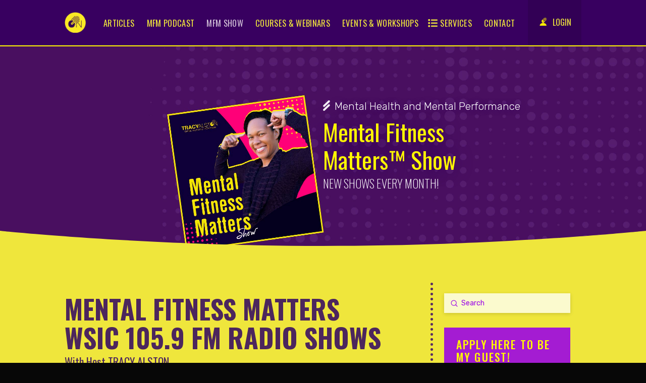

--- FILE ---
content_type: text/html; charset=UTF-8
request_url: https://tracyalston.com/mental-fitness-matters-wsic-radio-show/
body_size: 69353
content:
<!DOCTYPE html>
<html class="no-js" lang="en-US">
<head>
<meta charset="UTF-8">
<meta name="viewport" content="width=device-width, initial-scale=1.0">
<link rel="pingback" href="https://tracyalston.com/xmlrpc.php">
<meta name='robots' content='index, follow, max-image-preview:large, max-snippet:-1, max-video-preview:-1' />
<style>img:is([sizes="auto" i], [sizes^="auto," i]) { contain-intrinsic-size: 3000px 1500px }</style>
<!-- This site is optimized with the Yoast SEO plugin v24.2 - https://yoast.com/wordpress/plugins/seo/ -->
<title>Mental Fitness Matters WSIC Radio Show - Mental Performance</title>
<meta name="description" content="Mental Fitness Matters WSIC Radio Show, introduces industry experts and ordinary people to talk about mental wellness and peak performance..." />
<link rel="canonical" href="https://tracyalston.com/mental-fitness-matters-wsic-radio-show/" />
<meta property="og:locale" content="en_US" />
<meta property="og:type" content="article" />
<meta property="og:title" content="Mental Fitness Matters WSIC Radio Show - Mental Performance" />
<meta property="og:description" content="Mental Fitness Matters WSIC Radio Show, introduces industry experts and ordinary people to talk about mental wellness and peak performance..." />
<meta property="og:url" content="https://tracyalston.com/mental-fitness-matters-wsic-radio-show/" />
<meta property="og:site_name" content="Tracy Alston | Optimize Your Mental Performance" />
<meta property="article:publisher" content="https://www.facebook.com/tracyalstondotcom" />
<meta property="article:modified_time" content="2024-02-13T10:52:20+00:00" />
<meta property="og:image" content="https://tracyalston.com/wp-content/uploads/2020/04/Image-show_special-guest-every-week.jpg" />
<meta property="og:image:width" content="1000" />
<meta property="og:image:height" content="846" />
<meta property="og:image:type" content="image/jpeg" />
<meta name="twitter:card" content="summary_large_image" />
<meta name="twitter:site" content="@tracyalstoncom" />
<meta name="twitter:label1" content="Est. reading time" />
<meta name="twitter:data1" content="2 minutes" />
<script type="application/ld+json" class="yoast-schema-graph">{"@context":"https://schema.org","@graph":[{"@type":"WebPage","@id":"https://tracyalston.com/mental-fitness-matters-wsic-radio-show/","url":"https://tracyalston.com/mental-fitness-matters-wsic-radio-show/","name":"Mental Fitness Matters WSIC Radio Show - Mental Performance","isPartOf":{"@id":"https://tracyalston.com/#website"},"primaryImageOfPage":{"@id":"https://tracyalston.com/mental-fitness-matters-wsic-radio-show/#primaryimage"},"image":{"@id":"https://tracyalston.com/mental-fitness-matters-wsic-radio-show/#primaryimage"},"thumbnailUrl":"https://tracyalston.com/wp-content/uploads/2020/04/Image-show_special-guest-every-week.jpg","datePublished":"2020-05-08T15:35:16+00:00","dateModified":"2024-02-13T10:52:20+00:00","description":"Mental Fitness Matters WSIC Radio Show, introduces industry experts and ordinary people to talk about mental wellness and peak performance...","breadcrumb":{"@id":"https://tracyalston.com/mental-fitness-matters-wsic-radio-show/#breadcrumb"},"inLanguage":"en-US","potentialAction":[{"@type":"ReadAction","target":["https://tracyalston.com/mental-fitness-matters-wsic-radio-show/"]}]},{"@type":"ImageObject","inLanguage":"en-US","@id":"https://tracyalston.com/mental-fitness-matters-wsic-radio-show/#primaryimage","url":"https://tracyalston.com/wp-content/uploads/2020/04/Image-show_special-guest-every-week.jpg","contentUrl":"https://tracyalston.com/wp-content/uploads/2020/04/Image-show_special-guest-every-week.jpg","width":1000,"height":846,"caption":"Mental Fitness Matters WSIC Radio Show"},{"@type":"BreadcrumbList","@id":"https://tracyalston.com/mental-fitness-matters-wsic-radio-show/#breadcrumb","itemListElement":[{"@type":"ListItem","position":1,"name":"Home","item":"https://tracyalston.com/"},{"@type":"ListItem","position":2,"name":"Mental Fitness Matters WSIC Radio Show"}]},{"@type":"WebSite","@id":"https://tracyalston.com/#website","url":"https://tracyalston.com/","name":"Tracy Alston | Optimize Your Mental Performance","description":"Tips, tools and solutions to maximize your mental fitness","publisher":{"@id":"https://tracyalston.com/#/schema/person/5d57444c3bcba178389bfc57b40f06d3"},"potentialAction":[{"@type":"SearchAction","target":{"@type":"EntryPoint","urlTemplate":"https://tracyalston.com/?s={search_term_string}"},"query-input":{"@type":"PropertyValueSpecification","valueRequired":true,"valueName":"search_term_string"}}],"inLanguage":"en-US"},{"@type":["Person","Organization"],"@id":"https://tracyalston.com/#/schema/person/5d57444c3bcba178389bfc57b40f06d3","name":"Tracy Alston","image":{"@type":"ImageObject","inLanguage":"en-US","@id":"https://tracyalston.com/#/schema/person/image/","url":"https://secure.gravatar.com/avatar/17fe3fcc2e2f6ebcadc46119f8020071?s=96&d=mm&r=g","contentUrl":"https://secure.gravatar.com/avatar/17fe3fcc2e2f6ebcadc46119f8020071?s=96&d=mm&r=g","caption":"Tracy Alston"},"logo":{"@id":"https://tracyalston.com/#/schema/person/image/"},"description":"Tracy Alston, a Mental Fitness Consultant is a licensed professional counselor and board-certified in Biofeedback and Neurofeedback. Tracy is the Founder and CEO of two companies located in Mooresville, N.C., New Mentality, P.C., and Mental Edge Fitness Solutions, Inc. Tracy’s passion is creating strategies and solutions for improving mental health and mental fitness.","sameAs":["https://www.tracyalston.com","https://www.facebook.com/tracyalstondotcom","https://www.linkedin.com/in/alstontracy/","https://x.com/https://twitter.com/tracyalstoncom","https://www.youtube.com/channel/UC0bVXFQrMxUpLYzayU7G--Q"]}]}</script>
<!-- / Yoast SEO plugin. -->
<link rel='dns-prefetch' href='//www.google.com' />
<link rel='dns-prefetch' href='//fonts.googleapis.com' />
<script type="text/javascript">var ajaxurl = 'https://tracyalston.com/wp-admin/admin-ajax.php';</script>
<script type="text/javascript">
/* <![CDATA[ */
window._wpemojiSettings = {"baseUrl":"https:\/\/s.w.org\/images\/core\/emoji\/15.0.3\/72x72\/","ext":".png","svgUrl":"https:\/\/s.w.org\/images\/core\/emoji\/15.0.3\/svg\/","svgExt":".svg","source":{"concatemoji":"https:\/\/tracyalston.com\/wp-includes\/js\/wp-emoji-release.min.js?ver=6.7.4"}};
/*! This file is auto-generated */
!function(i,n){var o,s,e;function c(e){try{var t={supportTests:e,timestamp:(new Date).valueOf()};sessionStorage.setItem(o,JSON.stringify(t))}catch(e){}}function p(e,t,n){e.clearRect(0,0,e.canvas.width,e.canvas.height),e.fillText(t,0,0);var t=new Uint32Array(e.getImageData(0,0,e.canvas.width,e.canvas.height).data),r=(e.clearRect(0,0,e.canvas.width,e.canvas.height),e.fillText(n,0,0),new Uint32Array(e.getImageData(0,0,e.canvas.width,e.canvas.height).data));return t.every(function(e,t){return e===r[t]})}function u(e,t,n){switch(t){case"flag":return n(e,"\ud83c\udff3\ufe0f\u200d\u26a7\ufe0f","\ud83c\udff3\ufe0f\u200b\u26a7\ufe0f")?!1:!n(e,"\ud83c\uddfa\ud83c\uddf3","\ud83c\uddfa\u200b\ud83c\uddf3")&&!n(e,"\ud83c\udff4\udb40\udc67\udb40\udc62\udb40\udc65\udb40\udc6e\udb40\udc67\udb40\udc7f","\ud83c\udff4\u200b\udb40\udc67\u200b\udb40\udc62\u200b\udb40\udc65\u200b\udb40\udc6e\u200b\udb40\udc67\u200b\udb40\udc7f");case"emoji":return!n(e,"\ud83d\udc26\u200d\u2b1b","\ud83d\udc26\u200b\u2b1b")}return!1}function f(e,t,n){var r="undefined"!=typeof WorkerGlobalScope&&self instanceof WorkerGlobalScope?new OffscreenCanvas(300,150):i.createElement("canvas"),a=r.getContext("2d",{willReadFrequently:!0}),o=(a.textBaseline="top",a.font="600 32px Arial",{});return e.forEach(function(e){o[e]=t(a,e,n)}),o}function t(e){var t=i.createElement("script");t.src=e,t.defer=!0,i.head.appendChild(t)}"undefined"!=typeof Promise&&(o="wpEmojiSettingsSupports",s=["flag","emoji"],n.supports={everything:!0,everythingExceptFlag:!0},e=new Promise(function(e){i.addEventListener("DOMContentLoaded",e,{once:!0})}),new Promise(function(t){var n=function(){try{var e=JSON.parse(sessionStorage.getItem(o));if("object"==typeof e&&"number"==typeof e.timestamp&&(new Date).valueOf()<e.timestamp+604800&&"object"==typeof e.supportTests)return e.supportTests}catch(e){}return null}();if(!n){if("undefined"!=typeof Worker&&"undefined"!=typeof OffscreenCanvas&&"undefined"!=typeof URL&&URL.createObjectURL&&"undefined"!=typeof Blob)try{var e="postMessage("+f.toString()+"("+[JSON.stringify(s),u.toString(),p.toString()].join(",")+"));",r=new Blob([e],{type:"text/javascript"}),a=new Worker(URL.createObjectURL(r),{name:"wpTestEmojiSupports"});return void(a.onmessage=function(e){c(n=e.data),a.terminate(),t(n)})}catch(e){}c(n=f(s,u,p))}t(n)}).then(function(e){for(var t in e)n.supports[t]=e[t],n.supports.everything=n.supports.everything&&n.supports[t],"flag"!==t&&(n.supports.everythingExceptFlag=n.supports.everythingExceptFlag&&n.supports[t]);n.supports.everythingExceptFlag=n.supports.everythingExceptFlag&&!n.supports.flag,n.DOMReady=!1,n.readyCallback=function(){n.DOMReady=!0}}).then(function(){return e}).then(function(){var e;n.supports.everything||(n.readyCallback(),(e=n.source||{}).concatemoji?t(e.concatemoji):e.wpemoji&&e.twemoji&&(t(e.twemoji),t(e.wpemoji)))}))}((window,document),window._wpemojiSettings);
/* ]]> */
</script>
<script>function cpLoadCSS(e,t,n){"use strict";var i=window.document.createElement("link"),o=t||window.document.getElementsByTagName("script")[0];return i.rel="stylesheet",i.href=e,i.media="only x",o.parentNode.insertBefore(i,o),setTimeout(function(){i.media=n||"all"}),i}</script><!-- <link rel='stylesheet' id='wppm-plugin-css-css' href='https://tracyalston.com/wp-content/plugins/wp-post-modules/assets/css/wppm.frontend.css?ver=2.2.1' type='text/css' media='all' /> -->
<!-- <link rel='stylesheet' id='bdp-widget-fontawesome-stylesheets-css' href='https://tracyalston.com/wp-content/plugins/blog-designer-pro/public/css/font-awesome.min.css?ver=1.0' type='text/css' media='all' /> -->
<!-- <link rel='stylesheet' id='bdp-recent-widget-fontawesome-stylesheets-css' href='https://tracyalston.com/wp-content/plugins/blog-designer-pro/public/css/font-awesome.min.css?ver=1.0' type='text/css' media='all' /> -->
<!-- <link rel='stylesheet' id='mec-select2-style-css' href='https://tracyalston.com/wp-content/plugins/modern-events-calendar/assets/packages/select2/select2.min.css?ver=6.3.0' type='text/css' media='all' /> -->
<!-- <link rel='stylesheet' id='mec-font-icons-css' href='https://tracyalston.com/wp-content/plugins/modern-events-calendar/assets/css/iconfonts.css?ver=6.7.4' type='text/css' media='all' /> -->
<!-- <link rel='stylesheet' id='mec-frontend-style-css' href='https://tracyalston.com/wp-content/plugins/modern-events-calendar/assets/css/frontend.min.css?ver=6.3.0' type='text/css' media='all' /> -->
<!-- <link rel='stylesheet' id='mec-tooltip-style-css' href='https://tracyalston.com/wp-content/plugins/modern-events-calendar/assets/packages/tooltip/tooltip.css?ver=6.7.4' type='text/css' media='all' /> -->
<!-- <link rel='stylesheet' id='mec-tooltip-shadow-style-css' href='https://tracyalston.com/wp-content/plugins/modern-events-calendar/assets/packages/tooltip/tooltipster-sideTip-shadow.min.css?ver=6.7.4' type='text/css' media='all' /> -->
<!-- <link rel='stylesheet' id='featherlight-css' href='https://tracyalston.com/wp-content/plugins/modern-events-calendar/assets/packages/featherlight/featherlight.css?ver=6.7.4' type='text/css' media='all' /> -->
<link rel="stylesheet" type="text/css" href="//tracyalston.com/wp-content/cache/wpfc-minified/2ae33p21/1xzui.css" media="all"/>
<link rel='stylesheet' id='mec-custom-google-font-css' href='https://fonts.googleapis.com/css?family=Oswald%3A300%2C+regular%2C+700%2C+%7CRubik%3A700%2C+700%2C+700%2C+700%2C+700%2C+700%2C+700%2C+700%2C+700%2C+700%2C+&#038;subset=latin%2Clatin-ext' type='text/css' media='all' />
<!-- <link rel='stylesheet' id='mec-lity-style-css' href='https://tracyalston.com/wp-content/plugins/modern-events-calendar/assets/packages/lity/lity.min.css?ver=6.7.4' type='text/css' media='all' /> -->
<!-- <link rel='stylesheet' id='mec-general-calendar-style-css' href='https://tracyalston.com/wp-content/plugins/modern-events-calendar/assets/css/mec-general-calendar.css?ver=6.7.4' type='text/css' media='all' /> -->
<link rel="stylesheet" type="text/css" href="//tracyalston.com/wp-content/cache/wpfc-minified/6nf4rab7/1xzui.css" media="all"/>
<style id='wp-emoji-styles-inline-css' type='text/css'>
img.wp-smiley, img.emoji {
display: inline !important;
border: none !important;
box-shadow: none !important;
height: 1em !important;
width: 1em !important;
margin: 0 0.07em !important;
vertical-align: -0.1em !important;
background: none !important;
padding: 0 !important;
}
</style>
<!-- <link rel='stylesheet' id='wp-block-library-css' href='https://tracyalston.com/wp-includes/css/dist/block-library/style.min.css?ver=6.7.4' type='text/css' media='all' /> -->
<link rel="stylesheet" type="text/css" href="//tracyalston.com/wp-content/cache/wpfc-minified/2nh5m95g/1xzui.css" media="all"/>
<style id='wp-block-library-theme-inline-css' type='text/css'>
.wp-block-audio :where(figcaption){color:#555;font-size:13px;text-align:center}.is-dark-theme .wp-block-audio :where(figcaption){color:#ffffffa6}.wp-block-audio{margin:0 0 1em}.wp-block-code{border:1px solid #ccc;border-radius:4px;font-family:Menlo,Consolas,monaco,monospace;padding:.8em 1em}.wp-block-embed :where(figcaption){color:#555;font-size:13px;text-align:center}.is-dark-theme .wp-block-embed :where(figcaption){color:#ffffffa6}.wp-block-embed{margin:0 0 1em}.blocks-gallery-caption{color:#555;font-size:13px;text-align:center}.is-dark-theme .blocks-gallery-caption{color:#ffffffa6}:root :where(.wp-block-image figcaption){color:#555;font-size:13px;text-align:center}.is-dark-theme :root :where(.wp-block-image figcaption){color:#ffffffa6}.wp-block-image{margin:0 0 1em}.wp-block-pullquote{border-bottom:4px solid;border-top:4px solid;color:currentColor;margin-bottom:1.75em}.wp-block-pullquote cite,.wp-block-pullquote footer,.wp-block-pullquote__citation{color:currentColor;font-size:.8125em;font-style:normal;text-transform:uppercase}.wp-block-quote{border-left:.25em solid;margin:0 0 1.75em;padding-left:1em}.wp-block-quote cite,.wp-block-quote footer{color:currentColor;font-size:.8125em;font-style:normal;position:relative}.wp-block-quote:where(.has-text-align-right){border-left:none;border-right:.25em solid;padding-left:0;padding-right:1em}.wp-block-quote:where(.has-text-align-center){border:none;padding-left:0}.wp-block-quote.is-large,.wp-block-quote.is-style-large,.wp-block-quote:where(.is-style-plain){border:none}.wp-block-search .wp-block-search__label{font-weight:700}.wp-block-search__button{border:1px solid #ccc;padding:.375em .625em}:where(.wp-block-group.has-background){padding:1.25em 2.375em}.wp-block-separator.has-css-opacity{opacity:.4}.wp-block-separator{border:none;border-bottom:2px solid;margin-left:auto;margin-right:auto}.wp-block-separator.has-alpha-channel-opacity{opacity:1}.wp-block-separator:not(.is-style-wide):not(.is-style-dots){width:100px}.wp-block-separator.has-background:not(.is-style-dots){border-bottom:none;height:1px}.wp-block-separator.has-background:not(.is-style-wide):not(.is-style-dots){height:2px}.wp-block-table{margin:0 0 1em}.wp-block-table td,.wp-block-table th{word-break:normal}.wp-block-table :where(figcaption){color:#555;font-size:13px;text-align:center}.is-dark-theme .wp-block-table :where(figcaption){color:#ffffffa6}.wp-block-video :where(figcaption){color:#555;font-size:13px;text-align:center}.is-dark-theme .wp-block-video :where(figcaption){color:#ffffffa6}.wp-block-video{margin:0 0 1em}:root :where(.wp-block-template-part.has-background){margin-bottom:0;margin-top:0;padding:1.25em 2.375em}
</style>
<style id='powerpress-player-block-style-inline-css' type='text/css'>
</style>
<!-- <link rel='stylesheet' id='ultp-gutenberg-blocks-css' href='https://tracyalston.com/wp-content/plugins/uncanny-toolkit-pro/src/blocks/dist/index.css?ver=3.10' type='text/css' media='all' /> -->
<link rel="stylesheet" type="text/css" href="//tracyalston.com/wp-content/cache/wpfc-minified/12gs0eim/1xzui.css" media="all"/>
<style id='classic-theme-styles-inline-css' type='text/css'>
/*! This file is auto-generated */
.wp-block-button__link{color:#fff;background-color:#32373c;border-radius:9999px;box-shadow:none;text-decoration:none;padding:calc(.667em + 2px) calc(1.333em + 2px);font-size:1.125em}.wp-block-file__button{background:#32373c;color:#fff;text-decoration:none}
</style>
<style id='global-styles-inline-css' type='text/css'>
:root{--wp--preset--aspect-ratio--square: 1;--wp--preset--aspect-ratio--4-3: 4/3;--wp--preset--aspect-ratio--3-4: 3/4;--wp--preset--aspect-ratio--3-2: 3/2;--wp--preset--aspect-ratio--2-3: 2/3;--wp--preset--aspect-ratio--16-9: 16/9;--wp--preset--aspect-ratio--9-16: 9/16;--wp--preset--color--black: #000000;--wp--preset--color--cyan-bluish-gray: #abb8c3;--wp--preset--color--white: #ffffff;--wp--preset--color--pale-pink: #f78da7;--wp--preset--color--vivid-red: #cf2e2e;--wp--preset--color--luminous-vivid-orange: #ff6900;--wp--preset--color--luminous-vivid-amber: #fcb900;--wp--preset--color--light-green-cyan: #7bdcb5;--wp--preset--color--vivid-green-cyan: #00d084;--wp--preset--color--pale-cyan-blue: #8ed1fc;--wp--preset--color--vivid-cyan-blue: #0693e3;--wp--preset--color--vivid-purple: #9b51e0;--wp--preset--gradient--vivid-cyan-blue-to-vivid-purple: linear-gradient(135deg,rgba(6,147,227,1) 0%,rgb(155,81,224) 100%);--wp--preset--gradient--light-green-cyan-to-vivid-green-cyan: linear-gradient(135deg,rgb(122,220,180) 0%,rgb(0,208,130) 100%);--wp--preset--gradient--luminous-vivid-amber-to-luminous-vivid-orange: linear-gradient(135deg,rgba(252,185,0,1) 0%,rgba(255,105,0,1) 100%);--wp--preset--gradient--luminous-vivid-orange-to-vivid-red: linear-gradient(135deg,rgba(255,105,0,1) 0%,rgb(207,46,46) 100%);--wp--preset--gradient--very-light-gray-to-cyan-bluish-gray: linear-gradient(135deg,rgb(238,238,238) 0%,rgb(169,184,195) 100%);--wp--preset--gradient--cool-to-warm-spectrum: linear-gradient(135deg,rgb(74,234,220) 0%,rgb(151,120,209) 20%,rgb(207,42,186) 40%,rgb(238,44,130) 60%,rgb(251,105,98) 80%,rgb(254,248,76) 100%);--wp--preset--gradient--blush-light-purple: linear-gradient(135deg,rgb(255,206,236) 0%,rgb(152,150,240) 100%);--wp--preset--gradient--blush-bordeaux: linear-gradient(135deg,rgb(254,205,165) 0%,rgb(254,45,45) 50%,rgb(107,0,62) 100%);--wp--preset--gradient--luminous-dusk: linear-gradient(135deg,rgb(255,203,112) 0%,rgb(199,81,192) 50%,rgb(65,88,208) 100%);--wp--preset--gradient--pale-ocean: linear-gradient(135deg,rgb(255,245,203) 0%,rgb(182,227,212) 50%,rgb(51,167,181) 100%);--wp--preset--gradient--electric-grass: linear-gradient(135deg,rgb(202,248,128) 0%,rgb(113,206,126) 100%);--wp--preset--gradient--midnight: linear-gradient(135deg,rgb(2,3,129) 0%,rgb(40,116,252) 100%);--wp--preset--font-size--small: 13px;--wp--preset--font-size--medium: 20px;--wp--preset--font-size--large: 36px;--wp--preset--font-size--x-large: 42px;--wp--preset--spacing--20: 0.44rem;--wp--preset--spacing--30: 0.67rem;--wp--preset--spacing--40: 1rem;--wp--preset--spacing--50: 1.5rem;--wp--preset--spacing--60: 2.25rem;--wp--preset--spacing--70: 3.38rem;--wp--preset--spacing--80: 5.06rem;--wp--preset--shadow--natural: 6px 6px 9px rgba(0, 0, 0, 0.2);--wp--preset--shadow--deep: 12px 12px 50px rgba(0, 0, 0, 0.4);--wp--preset--shadow--sharp: 6px 6px 0px rgba(0, 0, 0, 0.2);--wp--preset--shadow--outlined: 6px 6px 0px -3px rgba(255, 255, 255, 1), 6px 6px rgba(0, 0, 0, 1);--wp--preset--shadow--crisp: 6px 6px 0px rgba(0, 0, 0, 1);}:where(.is-layout-flex){gap: 0.5em;}:where(.is-layout-grid){gap: 0.5em;}body .is-layout-flex{display: flex;}.is-layout-flex{flex-wrap: wrap;align-items: center;}.is-layout-flex > :is(*, div){margin: 0;}body .is-layout-grid{display: grid;}.is-layout-grid > :is(*, div){margin: 0;}:where(.wp-block-columns.is-layout-flex){gap: 2em;}:where(.wp-block-columns.is-layout-grid){gap: 2em;}:where(.wp-block-post-template.is-layout-flex){gap: 1.25em;}:where(.wp-block-post-template.is-layout-grid){gap: 1.25em;}.has-black-color{color: var(--wp--preset--color--black) !important;}.has-cyan-bluish-gray-color{color: var(--wp--preset--color--cyan-bluish-gray) !important;}.has-white-color{color: var(--wp--preset--color--white) !important;}.has-pale-pink-color{color: var(--wp--preset--color--pale-pink) !important;}.has-vivid-red-color{color: var(--wp--preset--color--vivid-red) !important;}.has-luminous-vivid-orange-color{color: var(--wp--preset--color--luminous-vivid-orange) !important;}.has-luminous-vivid-amber-color{color: var(--wp--preset--color--luminous-vivid-amber) !important;}.has-light-green-cyan-color{color: var(--wp--preset--color--light-green-cyan) !important;}.has-vivid-green-cyan-color{color: var(--wp--preset--color--vivid-green-cyan) !important;}.has-pale-cyan-blue-color{color: var(--wp--preset--color--pale-cyan-blue) !important;}.has-vivid-cyan-blue-color{color: var(--wp--preset--color--vivid-cyan-blue) !important;}.has-vivid-purple-color{color: var(--wp--preset--color--vivid-purple) !important;}.has-black-background-color{background-color: var(--wp--preset--color--black) !important;}.has-cyan-bluish-gray-background-color{background-color: var(--wp--preset--color--cyan-bluish-gray) !important;}.has-white-background-color{background-color: var(--wp--preset--color--white) !important;}.has-pale-pink-background-color{background-color: var(--wp--preset--color--pale-pink) !important;}.has-vivid-red-background-color{background-color: var(--wp--preset--color--vivid-red) !important;}.has-luminous-vivid-orange-background-color{background-color: var(--wp--preset--color--luminous-vivid-orange) !important;}.has-luminous-vivid-amber-background-color{background-color: var(--wp--preset--color--luminous-vivid-amber) !important;}.has-light-green-cyan-background-color{background-color: var(--wp--preset--color--light-green-cyan) !important;}.has-vivid-green-cyan-background-color{background-color: var(--wp--preset--color--vivid-green-cyan) !important;}.has-pale-cyan-blue-background-color{background-color: var(--wp--preset--color--pale-cyan-blue) !important;}.has-vivid-cyan-blue-background-color{background-color: var(--wp--preset--color--vivid-cyan-blue) !important;}.has-vivid-purple-background-color{background-color: var(--wp--preset--color--vivid-purple) !important;}.has-black-border-color{border-color: var(--wp--preset--color--black) !important;}.has-cyan-bluish-gray-border-color{border-color: var(--wp--preset--color--cyan-bluish-gray) !important;}.has-white-border-color{border-color: var(--wp--preset--color--white) !important;}.has-pale-pink-border-color{border-color: var(--wp--preset--color--pale-pink) !important;}.has-vivid-red-border-color{border-color: var(--wp--preset--color--vivid-red) !important;}.has-luminous-vivid-orange-border-color{border-color: var(--wp--preset--color--luminous-vivid-orange) !important;}.has-luminous-vivid-amber-border-color{border-color: var(--wp--preset--color--luminous-vivid-amber) !important;}.has-light-green-cyan-border-color{border-color: var(--wp--preset--color--light-green-cyan) !important;}.has-vivid-green-cyan-border-color{border-color: var(--wp--preset--color--vivid-green-cyan) !important;}.has-pale-cyan-blue-border-color{border-color: var(--wp--preset--color--pale-cyan-blue) !important;}.has-vivid-cyan-blue-border-color{border-color: var(--wp--preset--color--vivid-cyan-blue) !important;}.has-vivid-purple-border-color{border-color: var(--wp--preset--color--vivid-purple) !important;}.has-vivid-cyan-blue-to-vivid-purple-gradient-background{background: var(--wp--preset--gradient--vivid-cyan-blue-to-vivid-purple) !important;}.has-light-green-cyan-to-vivid-green-cyan-gradient-background{background: var(--wp--preset--gradient--light-green-cyan-to-vivid-green-cyan) !important;}.has-luminous-vivid-amber-to-luminous-vivid-orange-gradient-background{background: var(--wp--preset--gradient--luminous-vivid-amber-to-luminous-vivid-orange) !important;}.has-luminous-vivid-orange-to-vivid-red-gradient-background{background: var(--wp--preset--gradient--luminous-vivid-orange-to-vivid-red) !important;}.has-very-light-gray-to-cyan-bluish-gray-gradient-background{background: var(--wp--preset--gradient--very-light-gray-to-cyan-bluish-gray) !important;}.has-cool-to-warm-spectrum-gradient-background{background: var(--wp--preset--gradient--cool-to-warm-spectrum) !important;}.has-blush-light-purple-gradient-background{background: var(--wp--preset--gradient--blush-light-purple) !important;}.has-blush-bordeaux-gradient-background{background: var(--wp--preset--gradient--blush-bordeaux) !important;}.has-luminous-dusk-gradient-background{background: var(--wp--preset--gradient--luminous-dusk) !important;}.has-pale-ocean-gradient-background{background: var(--wp--preset--gradient--pale-ocean) !important;}.has-electric-grass-gradient-background{background: var(--wp--preset--gradient--electric-grass) !important;}.has-midnight-gradient-background{background: var(--wp--preset--gradient--midnight) !important;}.has-small-font-size{font-size: var(--wp--preset--font-size--small) !important;}.has-medium-font-size{font-size: var(--wp--preset--font-size--medium) !important;}.has-large-font-size{font-size: var(--wp--preset--font-size--large) !important;}.has-x-large-font-size{font-size: var(--wp--preset--font-size--x-large) !important;}
:where(.wp-block-post-template.is-layout-flex){gap: 1.25em;}:where(.wp-block-post-template.is-layout-grid){gap: 1.25em;}
:where(.wp-block-columns.is-layout-flex){gap: 2em;}:where(.wp-block-columns.is-layout-grid){gap: 2em;}
:root :where(.wp-block-pullquote){font-size: 1.5em;line-height: 1.6;}
</style>
<!-- <link rel='stylesheet' id='ihc_font_style-css' href='https://tracyalston.com/wp-content/plugins/indeed-membership-pro/assets/css/font-awesome.css?ver=6.7.4' type='text/css' media='all' /> -->
<!-- <link rel='stylesheet' id='ihc_front_end_style-css' href='https://tracyalston.com/wp-content/plugins/indeed-membership-pro/assets/css/style.css?ver=6.7.4' type='text/css' media='all' /> -->
<!-- <link rel='stylesheet' id='ihc_templates_style-css' href='https://tracyalston.com/wp-content/plugins/indeed-membership-pro/assets/css/templates.css?ver=6.7.4' type='text/css' media='all' /> -->
<!-- <link rel='stylesheet' id='ihc_select2_style-css' href='https://tracyalston.com/wp-content/plugins/indeed-membership-pro/assets/css/select2.min.css?ver=6.7.4' type='text/css' media='all' /> -->
<!-- <link rel='stylesheet' id='ihc_iziModal-css' href='https://tracyalston.com/wp-content/plugins/indeed-membership-pro/assets/css/iziModal.min.css?ver=6.7.4' type='text/css' media='all' /> -->
<!-- <link rel='stylesheet' id='tco_woo_front_css-css' href='https://tracyalston.com/wp-content/plugins/tco-woo-checkout-editor//assets/css/front.css?ver=2.2.4' type='text/css' media='all' /> -->
<!-- <link rel='stylesheet' id='uncannyowl-learndash-toolkit-free-css' href='https://tracyalston.com/wp-content/plugins/uncanny-learndash-toolkit/src/assets/frontend/dist/bundle.min.css?ver=3.6.4.8' type='text/css' media='all' /> -->
<!-- <link rel='stylesheet' id='ultp-frontend-css' href='https://tracyalston.com/wp-content/plugins/uncanny-toolkit-pro/src/assets/dist/frontend/bundle.min.css?ver=3.10' type='text/css' media='all' /> -->
<!-- <link rel='stylesheet' id='wpmenucart-icons-css' href='https://tracyalston.com/wp-content/plugins/woocommerce-menu-bar-cart/assets/css/wpmenucart-icons.min.css?ver=2.14.10' type='text/css' media='all' /> -->
<link rel="stylesheet" type="text/css" href="//tracyalston.com/wp-content/cache/wpfc-minified/ody6pn3/1xzui.css" media="all"/>
<style id='wpmenucart-icons-inline-css' type='text/css'>
@font-face{font-family:WPMenuCart;src:url(https://tracyalston.com/wp-content/plugins/woocommerce-menu-bar-cart/assets/fonts/WPMenuCart.eot);src:url(https://tracyalston.com/wp-content/plugins/woocommerce-menu-bar-cart/assets/fonts/WPMenuCart.eot?#iefix) format('embedded-opentype'),url(https://tracyalston.com/wp-content/plugins/woocommerce-menu-bar-cart/assets/fonts/WPMenuCart.woff2) format('woff2'),url(https://tracyalston.com/wp-content/plugins/woocommerce-menu-bar-cart/assets/fonts/WPMenuCart.woff) format('woff'),url(https://tracyalston.com/wp-content/plugins/woocommerce-menu-bar-cart/assets/fonts/WPMenuCart.ttf) format('truetype'),url(https://tracyalston.com/wp-content/plugins/woocommerce-menu-bar-cart/assets/fonts/WPMenuCart.svg#WPMenuCart) format('svg');font-weight:400;font-style:normal;font-display:swap}
</style>
<!-- <link rel='stylesheet' id='wpmenucart-css' href='https://tracyalston.com/wp-content/plugins/woocommerce-menu-bar-cart/assets/css/wpmenucart-main.min.css?ver=2.14.10' type='text/css' media='all' /> -->
<link rel="stylesheet" type="text/css" href="//tracyalston.com/wp-content/cache/wpfc-minified/k2szh255/1xzui.css" media="all"/>
<!-- <link rel='stylesheet' id='woocommerce-smallscreen-css' href='https://tracyalston.com/wp-content/plugins/woocommerce/assets/css/woocommerce-smallscreen.css?ver=8.9.4' type='text/css' media='only screen and (max-width: 768px)' /> -->
<link rel="stylesheet" type="text/css" href="//tracyalston.com/wp-content/cache/wpfc-minified/e2dwilif/1xzui.css" media="only screen and (max-width: 768px)"/>
<style id='woocommerce-inline-inline-css' type='text/css'>
.woocommerce form .form-row .required { visibility: visible; }
</style>
<!-- <link rel='stylesheet' id='protect-link-css-css' href='https://tracyalston.com/wp-content/plugins/wp-copy-protect-with-color-design/css/protect_style.css?ver=6.7.4' type='text/css' media='all' /> -->
<!-- <link rel='stylesheet' id='learndash_quiz_front_css-css' href='//tracyalston.com/wp-content/plugins/sfwd-lms/themes/legacy/templates/learndash_quiz_front.min.css?ver=4.20.1.1' type='text/css' media='all' /> -->
<!-- <link rel='stylesheet' id='dashicons-css' href='https://tracyalston.com/wp-includes/css/dashicons.min.css?ver=6.7.4' type='text/css' media='all' /> -->
<!-- <link rel='stylesheet' id='learndash-css' href='//tracyalston.com/wp-content/plugins/sfwd-lms/src/assets/dist/css/styles.css?ver=4.20.1.1' type='text/css' media='all' /> -->
<!-- <link rel='stylesheet' id='jquery-dropdown-css-css' href='//tracyalston.com/wp-content/plugins/sfwd-lms/assets/css/jquery.dropdown.min.css?ver=4.20.1.1' type='text/css' media='all' /> -->
<!-- <link rel='stylesheet' id='learndash_lesson_video-css' href='//tracyalston.com/wp-content/plugins/sfwd-lms/themes/legacy/templates/learndash_lesson_video.min.css?ver=4.20.1.1' type='text/css' media='all' /> -->
<!-- <link rel='stylesheet' id='learndash-admin-bar-css' href='https://tracyalston.com/wp-content/plugins/sfwd-lms/src/assets/dist/css/admin-bar/styles.css?ver=4.20.1.1' type='text/css' media='all' /> -->
<!-- <link rel='stylesheet' id='wc-gateway-ppec-frontend-css' href='https://tracyalston.com/wp-content/plugins/woocommerce-gateway-paypal-express-checkout/assets/css/wc-gateway-ppec-frontend.css?ver=2.1.3' type='text/css' media='all' /> -->
<!-- <link rel='stylesheet' id='x-stack-css' href='https://tracyalston.com/wp-content/themes/pro/framework/dist/css/site/stacks/renew.css?ver=6.5.13' type='text/css' media='all' /> -->
<!-- <link rel='stylesheet' id='x-woocommerce-css' href='https://tracyalston.com/wp-content/themes/pro/framework/dist/css/site/woocommerce/renew.css?ver=6.5.13' type='text/css' media='all' /> -->
<!-- <link rel='stylesheet' id='x-child-css' href='https://tracyalston.com/wp-content/themes/pro-child/style.css?ver=6.5.13' type='text/css' media='all' /> -->
<!-- <link rel='stylesheet' id='learndash-front-css' href='//tracyalston.com/wp-content/plugins/sfwd-lms/themes/ld30/assets/css/learndash.min.css?ver=4.20.1.1' type='text/css' media='all' /> -->
<link rel="stylesheet" type="text/css" href="//tracyalston.com/wp-content/cache/wpfc-minified/8utrjcy2/1xzui.css" media="all"/>
<style id='learndash-front-inline-css' type='text/css'>
.learndash-wrapper .ld-item-list .ld-item-list-item.ld-is-next,
.learndash-wrapper .wpProQuiz_content .wpProQuiz_questionListItem label:focus-within {
border-color: #6400a3;
}
/*
.learndash-wrapper a:not(.ld-button):not(#quiz_continue_link):not(.ld-focus-menu-link):not(.btn-blue):not(#quiz_continue_link):not(.ld-js-register-account):not(#ld-focus-mode-course-heading):not(#btn-join):not(.ld-item-name):not(.ld-table-list-item-preview):not(.ld-lesson-item-preview-heading),
*/
.learndash-wrapper .ld-breadcrumbs a,
.learndash-wrapper .ld-lesson-item.ld-is-current-lesson .ld-lesson-item-preview-heading,
.learndash-wrapper .ld-lesson-item.ld-is-current-lesson .ld-lesson-title,
.learndash-wrapper .ld-primary-color-hover:hover,
.learndash-wrapper .ld-primary-color,
.learndash-wrapper .ld-primary-color-hover:hover,
.learndash-wrapper .ld-primary-color,
.learndash-wrapper .ld-tabs .ld-tabs-navigation .ld-tab.ld-active,
.learndash-wrapper .ld-button.ld-button-transparent,
.learndash-wrapper .ld-button.ld-button-reverse,
.learndash-wrapper .ld-icon-certificate,
.learndash-wrapper .ld-login-modal .ld-login-modal-login .ld-modal-heading,
#wpProQuiz_user_content a,
.learndash-wrapper .ld-item-list .ld-item-list-item a.ld-item-name:hover,
.learndash-wrapper .ld-focus-comments__heading-actions .ld-expand-button,
.learndash-wrapper .ld-focus-comments__heading a,
.learndash-wrapper .ld-focus-comments .comment-respond a,
.learndash-wrapper .ld-focus-comment .ld-comment-reply a.comment-reply-link:hover,
.learndash-wrapper .ld-expand-button.ld-button-alternate {
color: #6400a3 !important;
}
.learndash-wrapper .ld-focus-comment.bypostauthor>.ld-comment-wrapper,
.learndash-wrapper .ld-focus-comment.role-group_leader>.ld-comment-wrapper,
.learndash-wrapper .ld-focus-comment.role-administrator>.ld-comment-wrapper {
background-color:rgba(100, 0, 163, 0.03) !important;
}
.learndash-wrapper .ld-primary-background,
.learndash-wrapper .ld-tabs .ld-tabs-navigation .ld-tab.ld-active:after {
background: #6400a3 !important;
}
.learndash-wrapper .ld-course-navigation .ld-lesson-item.ld-is-current-lesson .ld-status-incomplete,
.learndash-wrapper .ld-focus-comment.bypostauthor:not(.ptype-sfwd-assignment) >.ld-comment-wrapper>.ld-comment-avatar img,
.learndash-wrapper .ld-focus-comment.role-group_leader>.ld-comment-wrapper>.ld-comment-avatar img,
.learndash-wrapper .ld-focus-comment.role-administrator>.ld-comment-wrapper>.ld-comment-avatar img {
border-color: #6400a3 !important;
}
.learndash-wrapper .ld-loading::before {
border-top:3px solid #6400a3 !important;
}
.learndash-wrapper .ld-button:hover:not(.learndash-link-previous-incomplete):not(.ld-button-transparent):not(.ld--ignore-inline-css),
#learndash-tooltips .ld-tooltip:after,
#learndash-tooltips .ld-tooltip,
.learndash-wrapper .ld-primary-background,
.learndash-wrapper .btn-join:not(.ld--ignore-inline-css),
.learndash-wrapper #btn-join:not(.ld--ignore-inline-css),
.learndash-wrapper .ld-button:not(.ld-button-reverse):not(.learndash-link-previous-incomplete):not(.ld-button-transparent):not(.ld--ignore-inline-css),
.learndash-wrapper .ld-expand-button,
.learndash-wrapper .wpProQuiz_content .wpProQuiz_button:not(.wpProQuiz_button_reShowQuestion):not(.wpProQuiz_button_restartQuiz),
.learndash-wrapper .wpProQuiz_content .wpProQuiz_button2,
.learndash-wrapper .ld-focus .ld-focus-sidebar .ld-course-navigation-heading,
.learndash-wrapper .ld-focus .ld-focus-sidebar .ld-focus-sidebar-trigger,
.learndash-wrapper .ld-focus-comments .form-submit #submit,
.learndash-wrapper .ld-login-modal input[type='submit'],
.learndash-wrapper .ld-login-modal .ld-login-modal-register,
.learndash-wrapper .wpProQuiz_content .wpProQuiz_certificate a.btn-blue,
.learndash-wrapper .ld-focus .ld-focus-header .ld-user-menu .ld-user-menu-items a,
#wpProQuiz_user_content table.wp-list-table thead th,
#wpProQuiz_overlay_close,
.learndash-wrapper .ld-expand-button.ld-button-alternate .ld-icon {
background-color: #6400a3 !important;
}
.learndash-wrapper .ld-focus .ld-focus-header .ld-user-menu .ld-user-menu-items:before {
border-bottom-color: #6400a3 !important;
}
.learndash-wrapper .ld-button.ld-button-transparent:hover {
background: transparent !important;
}
.learndash-wrapper .ld-focus .ld-focus-header .sfwd-mark-complete .learndash_mark_complete_button,
.learndash-wrapper .ld-focus .ld-focus-header #sfwd-mark-complete #learndash_mark_complete_button,
.learndash-wrapper .ld-button.ld-button-transparent,
.learndash-wrapper .ld-button.ld-button-alternate,
.learndash-wrapper .ld-expand-button.ld-button-alternate {
background-color:transparent !important;
}
.learndash-wrapper .ld-focus-header .ld-user-menu .ld-user-menu-items a,
.learndash-wrapper .ld-button.ld-button-reverse:hover,
.learndash-wrapper .ld-alert-success .ld-alert-icon.ld-icon-certificate,
.learndash-wrapper .ld-alert-warning .ld-button:not(.learndash-link-previous-incomplete),
.learndash-wrapper .ld-primary-background.ld-status {
color:white !important;
}
.learndash-wrapper .ld-status.ld-status-unlocked {
background-color: rgba(100,0,163,0.2) !important;
color: #6400a3 !important;
}
.learndash-wrapper .wpProQuiz_content .wpProQuiz_addToplist {
background-color: rgba(100,0,163,0.1) !important;
border: 1px solid #6400a3 !important;
}
.learndash-wrapper .wpProQuiz_content .wpProQuiz_toplistTable th {
background: #6400a3 !important;
}
.learndash-wrapper .wpProQuiz_content .wpProQuiz_toplistTrOdd {
background-color: rgba(100,0,163,0.1) !important;
}
.learndash-wrapper .wpProQuiz_content .wpProQuiz_reviewDiv li.wpProQuiz_reviewQuestionTarget {
background-color: #6400a3 !important;
}
.learndash-wrapper .wpProQuiz_content .wpProQuiz_time_limit .wpProQuiz_progress {
background-color: #6400a3 !important;
}
.learndash-wrapper #quiz_continue_link,
.learndash-wrapper .ld-secondary-background,
.learndash-wrapper .learndash_mark_complete_button,
.learndash-wrapper #learndash_mark_complete_button,
.learndash-wrapper .ld-status-complete,
.learndash-wrapper .ld-alert-success .ld-button,
.learndash-wrapper .ld-alert-success .ld-alert-icon {
background-color: #370077 !important;
}
.learndash-wrapper .wpProQuiz_content a#quiz_continue_link {
background-color: #370077 !important;
}
.learndash-wrapper .course_progress .sending_progress_bar {
background: #370077 !important;
}
.learndash-wrapper .wpProQuiz_content .wpProQuiz_button_reShowQuestion:hover, .learndash-wrapper .wpProQuiz_content .wpProQuiz_button_restartQuiz:hover {
background-color: #370077 !important;
opacity: 0.75;
}
.learndash-wrapper .ld-secondary-color-hover:hover,
.learndash-wrapper .ld-secondary-color,
.learndash-wrapper .ld-focus .ld-focus-header .sfwd-mark-complete .learndash_mark_complete_button,
.learndash-wrapper .ld-focus .ld-focus-header #sfwd-mark-complete #learndash_mark_complete_button,
.learndash-wrapper .ld-focus .ld-focus-header .sfwd-mark-complete:after {
color: #370077 !important;
}
.learndash-wrapper .ld-secondary-in-progress-icon {
border-left-color: #370077 !important;
border-top-color: #370077 !important;
}
.learndash-wrapper .ld-alert-success {
border-color: #370077;
background-color: transparent !important;
color: #370077;
}
.learndash-wrapper .wpProQuiz_content .wpProQuiz_reviewQuestion li.wpProQuiz_reviewQuestionSolved,
.learndash-wrapper .wpProQuiz_content .wpProQuiz_box li.wpProQuiz_reviewQuestionSolved {
background-color: #370077 !important;
}
.learndash-wrapper .wpProQuiz_content  .wpProQuiz_reviewLegend span.wpProQuiz_reviewColor_Answer {
background-color: #370077 !important;
}
.learndash-wrapper .ld-alert-warning {
background-color:transparent;
}
.learndash-wrapper .ld-status-waiting,
.learndash-wrapper .ld-alert-warning .ld-alert-icon {
background-color: #f28d00 !important;
}
.learndash-wrapper .ld-tertiary-color-hover:hover,
.learndash-wrapper .ld-tertiary-color,
.learndash-wrapper .ld-alert-warning {
color: #f28d00 !important;
}
.learndash-wrapper .ld-tertiary-background {
background-color: #f28d00 !important;
}
.learndash-wrapper .ld-alert-warning {
border-color: #f28d00 !important;
}
.learndash-wrapper .ld-tertiary-background,
.learndash-wrapper .ld-alert-warning .ld-alert-icon {
color:white !important;
}
.learndash-wrapper .wpProQuiz_content .wpProQuiz_reviewQuestion li.wpProQuiz_reviewQuestionReview,
.learndash-wrapper .wpProQuiz_content .wpProQuiz_box li.wpProQuiz_reviewQuestionReview {
background-color: #f28d00 !important;
}
.learndash-wrapper .wpProQuiz_content  .wpProQuiz_reviewLegend span.wpProQuiz_reviewColor_Review {
background-color: #f28d00 !important;
}
</style>
<!-- <link rel='stylesheet' id='cp-animate-rotate-css' href='https://tracyalston.com/wp-content/plugins/convertplug/modules/assets/css/minified-animation/rotate.min.css?ver=3.5.30' type='text/css' media='all' /> -->
<!-- <link rel='stylesheet' id='cp-animate-bounce-css' href='https://tracyalston.com/wp-content/plugins/convertplug/modules/assets/css/minified-animation/bounce.min.css?ver=3.5.30' type='text/css' media='all' /> -->
<!-- <link rel='stylesheet' id='convert-plus-module-main-style-css' href='https://tracyalston.com/wp-content/plugins/convertplug/modules/assets/css/cp-module-main.css?ver=3.5.30' type='text/css' media='all' /> -->
<!-- <link rel='stylesheet' id='convert-plus-modal-style-css' href='https://tracyalston.com/wp-content/plugins/convertplug/modules/modal/assets/css/modal.min.css?ver=3.5.30' type='text/css' media='all' /> -->
<!-- <link rel='stylesheet' id='cp-animate-slide-css' href='https://tracyalston.com/wp-content/plugins/convertplug/modules/assets/css/minified-animation/slide.min.css?ver=3.5.30' type='text/css' media='all' /> -->
<!-- <link rel='stylesheet' id='convert-plus-slide-in-style-css' href='https://tracyalston.com/wp-content/plugins/convertplug/modules/slide_in/assets/css/slide_in.min.css?ver=3.5.30' type='text/css' media='all' /> -->
<link rel="stylesheet" type="text/css" href="//tracyalston.com/wp-content/cache/wpfc-minified/f2w82dld/1xzul.css" media="all"/>
<style id='cs-inline-css' type='text/css'>
@media (min-width:1200px){.x-hide-xl{display:none !important;}}@media (min-width:979px) and (max-width:1199px){.x-hide-lg{display:none !important;}}@media (min-width:767px) and (max-width:978px){.x-hide-md{display:none !important;}}@media (min-width:480px) and (max-width:766px){.x-hide-sm{display:none !important;}}@media (max-width:479px){.x-hide-xs{display:none !important;}} a,h1 a:hover,h2 a:hover,h3 a:hover,h4 a:hover,h5 a:hover,h6 a:hover,.x-comment-time:hover,#reply-title small a,.comment-reply-link:hover,.x-comment-author a:hover,.x-recent-posts a:hover .h-recent-posts{color:rgb(76,38,93);}a:hover,#reply-title small a:hover{color:rgb(145,102,160);}.entry-title i,.entry-title svg{color:#dddddd;}.woocommerce .price > .amount,.woocommerce .price > ins > .amount,.woocommerce li.product .entry-header h3 a:hover,.woocommerce .star-rating:before,.woocommerce .star-rating span:before{color:rgb(76,38,93);}a.x-img-thumbnail:hover,li.bypostauthor > article.comment{border-color:rgb(76,38,93);}.woocommerce li.comment.bypostauthor .star-rating-container{border-color:rgb(76,38,93) !important;}.flex-direction-nav a,.flex-control-nav a:hover,.flex-control-nav a.flex-active,.x-dropcap,.x-skill-bar .bar,.x-pricing-column.featured h2,.h-comments-title small,.x-pagination a:hover,.woocommerce-pagination a:hover,.x-entry-share .x-share:hover,.entry-thumb,.widget_tag_cloud .tagcloud a:hover,.widget_product_tag_cloud .tagcloud a:hover,.x-highlight,.x-recent-posts .x-recent-posts-img:after,.x-portfolio-filters{background-color:rgb(76,38,93);}.x-portfolio-filters:hover{background-color:rgb(145,102,160);}.woocommerce .onsale,.widget_price_filter .ui-slider .ui-slider-range,.woocommerce #comments li.comment.bypostauthor article.comment:before{background-color:rgb(76,38,93);}.x-main{width:calc(72% - 3.20197%);}.x-sidebar{width:calc(100% - 3.20197% - 72%);}.h-landmark{font-weight:300;}.x-comment-author a{color:rgb(46,9,73);}.woocommerce .price > .from,.woocommerce .price > del,.woocommerce p.stars span a:after,.widget_price_filter .price_slider_amount .button,.widget_shopping_cart .buttons .button{color:rgb(46,9,73);}.x-comment-author a,.comment-form-author label,.comment-form-email label,.comment-form-url label,.comment-form-rating label,.comment-form-comment label,.widget_calendar #wp-calendar caption,.widget_calendar #wp-calendar th,.x-accordion-heading .x-accordion-toggle,.x-nav-tabs > li > a:hover,.x-nav-tabs > .active > a,.x-nav-tabs > .active > a:hover{color:rgb(78,26,116);}.widget_calendar #wp-calendar th{border-bottom-color:rgb(78,26,116);}.x-pagination span.current,.woocommerce-pagination span[aria-current],.x-portfolio-filters-menu,.widget_tag_cloud .tagcloud a,.h-feature-headline span i,.widget_price_filter .ui-slider .ui-slider-handle{background-color:rgb(78,26,116);}@media (max-width:978.98px){}html{font-size:0.2em;}@media (min-width:0.1em){html{font-size:calc(0.2em + (0.9 - 0.2) * ((100vw - 0.1em) / (0.1 - 0.1)));}}@media (min-width:0.1em){html{font-size:0.9em;}}body{font-style:normal;font-weight:300;color:rgb(46,9,73);background-color:rgb(7,7,7);}.w-b{font-weight:300 !important;}h1,h2,h3,h4,h5,h6,.h1,.h2,.h3,.h4,.h5,.h6{font-family:"Oswald",sans-serif;font-style:normal;font-weight:400;}h1,.h1{letter-spacing:-0.035em;}h2,.h2{letter-spacing:-0.035em;}h3,.h3{letter-spacing:-0.035em;}h4,.h4{letter-spacing:-0.035em;}h5,.h5{letter-spacing:-0.035em;}h6,.h6{letter-spacing:-0.035em;}.w-h{font-weight:400 !important;}.x-container.width{width:89%;}.x-container.max{max-width:1500px;}.x-bar-content.x-container.width{flex-basis:89%;}.x-main.full{float:none;clear:both;display:block;width:auto;}@media (max-width:978.98px){.x-main.full,.x-main.left,.x-main.right,.x-sidebar.left,.x-sidebar.right{float:none;display:block;width:auto !important;}}.entry-header,.entry-content{font-size:1rem;}body,input,button,select,textarea{font-family:"Rubik",sans-serif;}h1,h2,h3,h4,h5,h6,.h1,.h2,.h3,.h4,.h5,.h6,h1 a,h2 a,h3 a,h4 a,h5 a,h6 a,.h1 a,.h2 a,.h3 a,.h4 a,.h5 a,.h6 a,blockquote{color:rgb(78,26,116);}.cfc-h-tx{color:rgb(78,26,116) !important;}.cfc-h-bd{border-color:rgb(78,26,116) !important;}.cfc-h-bg{background-color:rgb(78,26,116) !important;}.cfc-b-tx{color:rgb(46,9,73) !important;}.cfc-b-bd{border-color:rgb(46,9,73) !important;}.cfc-b-bg{background-color:rgb(46,9,73) !important;}.x-btn,.button,[type="submit"]{color:#ffffff;border-color:rgb(255,248,0);background-color:rgb(76,38,93);text-shadow:0 0.075em 0.075em rgba(0,0,0,0.5);padding:0.429em 1.143em 0.643em;font-size:14px;}.x-btn:hover,.button:hover,[type="submit"]:hover{color:#ffffff;border-color:rgb(239,230,60);background-color:rgb(87,43,102);text-shadow:0 0.075em 0.075em rgba(0,0,0,0.5);}.x-btn.x-btn-real,.x-btn.x-btn-real:hover{margin-bottom:0.25em;text-shadow:0 0.075em 0.075em rgba(0,0,0,0.65);}.x-btn.x-btn-real{box-shadow:0 0.25em 0 0 transparent,0 4px 9px rgba(0,0,0,0.75);}.x-btn.x-btn-real:hover{box-shadow:0 0.25em 0 0 transparent,0 4px 9px rgba(0,0,0,0.75);}.x-btn.x-btn-flat,.x-btn.x-btn-flat:hover{margin-bottom:0;text-shadow:0 0.075em 0.075em rgba(0,0,0,0.65);box-shadow:none;}.x-btn.x-btn-transparent,.x-btn.x-btn-transparent:hover{margin-bottom:0;border-width:3px;text-shadow:none;text-transform:uppercase;background-color:transparent;box-shadow:none;}.x-cart-notification-icon.loading{color:#545454;}.x-cart-notification:before{background-color:#000000;}.x-cart-notification-icon.added{color:#ffffff;}.x-cart-notification.added:before{background-color:rgb(154,0,231);}.woocommerce-MyAccount-navigation-link a{color:rgb(46,9,73);}.woocommerce-MyAccount-navigation-link a:hover,.woocommerce-MyAccount-navigation-link.is-active a{color:rgb(78,26,116);}.cart_item .product-remove a{color:rgb(46,9,73);}.cart_item .product-remove a:hover{color:rgb(78,26,116);}.cart_item .product-name a{color:rgb(78,26,116);}.cart_item .product-name a:hover{color:rgb(76,38,93);}.woocommerce p.stars span a{background-color:rgb(76,38,93);}.bg .mejs-container,.x-video .mejs-container{position:unset !important;} @font-face{font-family:'FontAwesomePro';font-style:normal;font-weight:900;font-display:block;src:url('https://tracyalston.com/wp-content/themes/pro/cornerstone/assets/fonts/fa-solid-900.woff2?ver=6.5.2') format('woff2'),url('https://tracyalston.com/wp-content/themes/pro/cornerstone/assets/fonts/fa-solid-900.ttf?ver=6.5.2') format('truetype');}[data-x-fa-pro-icon]{font-family:"FontAwesomePro" !important;}[data-x-fa-pro-icon]:before{content:attr(data-x-fa-pro-icon);}[data-x-icon],[data-x-icon-o],[data-x-icon-l],[data-x-icon-s],[data-x-icon-b],[data-x-icon-sr],[data-x-icon-ss],[data-x-icon-sl],[data-x-fa-pro-icon],[class*="cs-fa-"]{display:inline-flex;font-style:normal;font-weight:400;text-decoration:inherit;text-rendering:auto;-webkit-font-smoothing:antialiased;-moz-osx-font-smoothing:grayscale;}[data-x-icon].left,[data-x-icon-o].left,[data-x-icon-l].left,[data-x-icon-s].left,[data-x-icon-b].left,[data-x-icon-sr].left,[data-x-icon-ss].left,[data-x-icon-sl].left,[data-x-fa-pro-icon].left,[class*="cs-fa-"].left{margin-right:0.5em;}[data-x-icon].right,[data-x-icon-o].right,[data-x-icon-l].right,[data-x-icon-s].right,[data-x-icon-b].right,[data-x-icon-sr].right,[data-x-icon-ss].right,[data-x-icon-sl].right,[data-x-fa-pro-icon].right,[class*="cs-fa-"].right{margin-left:0.5em;}[data-x-icon]:before,[data-x-icon-o]:before,[data-x-icon-l]:before,[data-x-icon-s]:before,[data-x-icon-b]:before,[data-x-icon-sr]:before,[data-x-icon-ss]:before,[data-x-icon-sl]:before,[data-x-fa-pro-icon]:before,[class*="cs-fa-"]:before{line-height:1;}@font-face{font-family:'FontAwesome';font-style:normal;font-weight:900;font-display:block;src:url('https://tracyalston.com/wp-content/themes/pro/cornerstone/assets/fonts/fa-solid-900.woff2?ver=6.5.2') format('woff2'),url('https://tracyalston.com/wp-content/themes/pro/cornerstone/assets/fonts/fa-solid-900.ttf?ver=6.5.2') format('truetype');}[data-x-icon],[data-x-icon-s],[data-x-icon][class*="cs-fa-"]{font-family:"FontAwesome" !important;font-weight:900;}[data-x-icon]:before,[data-x-icon][class*="cs-fa-"]:before{content:attr(data-x-icon);}[data-x-icon-s]:before{content:attr(data-x-icon-s);}@font-face{font-family:'FontAwesomeRegular';font-style:normal;font-weight:400;font-display:block;src:url('https://tracyalston.com/wp-content/themes/pro/cornerstone/assets/fonts/fa-regular-400.woff2?ver=6.5.2') format('woff2'),url('https://tracyalston.com/wp-content/themes/pro/cornerstone/assets/fonts/fa-regular-400.ttf?ver=6.5.2') format('truetype');}@font-face{font-family:'FontAwesomePro';font-style:normal;font-weight:400;font-display:block;src:url('https://tracyalston.com/wp-content/themes/pro/cornerstone/assets/fonts/fa-regular-400.woff2?ver=6.5.2') format('woff2'),url('https://tracyalston.com/wp-content/themes/pro/cornerstone/assets/fonts/fa-regular-400.ttf?ver=6.5.2') format('truetype');}[data-x-icon-o]{font-family:"FontAwesomeRegular" !important;}[data-x-icon-o]:before{content:attr(data-x-icon-o);}@font-face{font-family:'FontAwesomeLight';font-style:normal;font-weight:300;font-display:block;src:url('https://tracyalston.com/wp-content/themes/pro/cornerstone/assets/fonts/fa-light-300.woff2?ver=6.5.2') format('woff2'),url('https://tracyalston.com/wp-content/themes/pro/cornerstone/assets/fonts/fa-light-300.ttf?ver=6.5.2') format('truetype');}@font-face{font-family:'FontAwesomePro';font-style:normal;font-weight:300;font-display:block;src:url('https://tracyalston.com/wp-content/themes/pro/cornerstone/assets/fonts/fa-light-300.woff2?ver=6.5.2') format('woff2'),url('https://tracyalston.com/wp-content/themes/pro/cornerstone/assets/fonts/fa-light-300.ttf?ver=6.5.2') format('truetype');}[data-x-icon-l]{font-family:"FontAwesomeLight" !important;font-weight:300;}[data-x-icon-l]:before{content:attr(data-x-icon-l);}@font-face{font-family:'FontAwesomeBrands';font-style:normal;font-weight:normal;font-display:block;src:url('https://tracyalston.com/wp-content/themes/pro/cornerstone/assets/fonts/fa-brands-400.woff2?ver=6.5.2') format('woff2'),url('https://tracyalston.com/wp-content/themes/pro/cornerstone/assets/fonts/fa-brands-400.ttf?ver=6.5.2') format('truetype');}[data-x-icon-b]{font-family:"FontAwesomeBrands" !important;}[data-x-icon-b]:before{content:attr(data-x-icon-b);}.woocommerce .button.product_type_simple:before,.woocommerce .button.product_type_variable:before,.woocommerce .button.single_add_to_cart_button:before{font-family:"FontAwesome" !important;font-weight:900;}.widget.widget_rss li .rsswidget:before{content:"\f35d";padding-right:0.4em;font-family:"FontAwesome";} .m7m-0.x-bar{height:auto;background-color:rgb(50,0,85);box-shadow:0em 0.15em 2em rgba(0,0,0,0.15);}.m7m-0 .x-bar-content{height:auto;}.m7m-0.x-bar-outer-spacers:after,.m7m-0.x-bar-outer-spacers:before{flex-basis:2em;width:2em!important;height:2em;}.m7m-0.x-bar-space{height:auto;}.m7m-1.x-bar{border-top-width:0;border-right-width:0;border-bottom-width:0;border-left-width:0;}.m7m-1 .x-bar-content{justify-content:flex-end;}.m7m-2.x-bar{font-size:16px;}.m7m-2 .x-bar-content{display:flex;flex-direction:row;align-items:center;}.m7m-2.x-bar-space{font-size:16px;}.m7m-3.x-bar{z-index:9999;}.m7m-3 .x-bar-content{flex-grow:0;flex-shrink:1;flex-basis:80%;}.m7m-4.x-bar{height:92px;border-top-width:0px;border-right-width:0px;border-bottom-width:2px;border-left-width:0px;border-top-style:solid;border-right-style:solid;border-bottom-style:solid;border-left-style:solid;border-top-color:transparent;border-right-color:transparent;border-bottom-color:rgb(255,248,0);border-left-color:transparent;background-color:#380060;box-shadow:inset -0.39em -0.94em -0.15em 6px rgb(184,182,99);}.m7m-4 .x-bar-content{justify-content:center;height:92px;}.m7m-4.x-bar-space{height:92px;}.m7m-5.x-bar-outer-spacers:after,.m7m-5.x-bar-outer-spacers:before{flex-basis:0em;width:0em!important;height:0em;}.m7m-6.x-bar{width:calc(100% - (calc(10%) * 2));margin-top:0px;margin-left:calc(10%);margin-right:calc(10%);height:38px;background-color:rgba(255,255,255,0);z-index:9998;}.m7m-6 .x-bar-content{height:38px;}.m7m-6.x-bar-space{height:38px;}.m7m-7.x-bar-container{display:flex;flex-direction:row;align-items:center;flex-basis:auto;border-top-width:0;border-right-width:0;border-bottom-width:0;border-left-width:0;font-size:1em;z-index:auto;}.m7m-8.x-bar-container{justify-content:flex-end;}.m7m-9.x-bar-container{flex-grow:1;flex-shrink:0;}.m7m-c.x-bar-container{background-color:rgba(50,0,85,0);}.m7m-d.x-bar-container{justify-content:flex-start;flex-wrap:wrap;align-content:center;}.m7m-e.x-bar-container{flex-grow:0;flex-shrink:1;}.m7m-f.x-bar-container{max-width:100%;margin-right:-1px;margin-bottom:0px;padding-top:0px;padding-right:8px;padding-bottom:0px;padding-left:15px;background-color:transparent;}.m7m-g.x-bar-container{margin-top:0px;margin-left:0px;}.m7m-h.x-bar-container{justify-content:space-between;}.m7m-i.x-bar-container{margin-right:0px;margin-bottom:4px;background-color:rgb(50,0,85);}.m7m-j.x-bar-container{background-color:rgb(50,0,87);}.m7m-l{font-size:1em;}.m7m-m{display:flex;flex-direction:row;flex-basis:auto;}.m7m-m > li,.m7m-m > li > a{flex-grow:0;flex-shrink:1;flex-basis:auto;}.m7m-n{justify-content:flex-end;}.m7m-o{align-items:center;flex-shrink:1;}.m7m-p{align-self:stretch;flex-grow:0;}.m7m-q{margin-top:0px;}.m7m-r{margin-right:0%;justify-content:space-evenly;align-self:center;flex-grow:1;}.m7m-s{margin-bottom:0px;}.m7m-t{margin-left:3%;}.m7m-u{align-items:stretch;flex-shrink:0;}.m7m-v{margin-left:1%;}.m7m-w{margin-right:0px;margin-bottom:3px;margin-left:19px;}.m7m-x{justify-content:center;flex-wrap:wrap;align-content:center;}.m7m-y{margin-right:12px;margin-left:21px;}.m7m-z{margin-right:20px;margin-left:20px;}.m7m-10{justify-content:space-around;}.m7m-11{margin-right:10px;margin-left:10px;}.m7m-12 .x-dropdown {width:14em;font-size:16px;border-top-width:0;border-right-width:0;border-bottom-width:0;border-left-width:0;background-color:#ffffff;}.m7m-13 .x-dropdown {transition-duration:500ms,500ms,0s;transition-timing-function:cubic-bezier(0.400,0.000,0.200,1.000);}.m7m-13 .x-dropdown:not(.x-active) {transition-delay:0s,0s,500ms;}.m7m-14 .x-dropdown {box-shadow:0em 0.15em 2em 0em rgba(0,0,0,0.15);}.m7m-15 .x-dropdown {width:12em;font-size:1em;border-top-width:0px;border-right-width:0px;border-bottom-width:2px;border-left-width:0px;border-top-style:none;border-right-style:none;border-bottom-style:solid;border-left-style:none;border-top-color:transparent;border-right-color:transparent;border-bottom-color:rgb(239,230,60);border-left-color:transparent;padding-top:0px;padding-right:0px;padding-bottom:9px;padding-left:0px;background-color:#380060;}.m7m-15 .x-dropdown[data-x-stem-menu-top],.m7m-15 .x-dropdown[data-x-stem-root] {margin-top:12px;margin-right:0px;margin-bottom:0px;margin-left:0px;}.m7m-16 .x-dropdown {box-shadow:0em 0.15em 0em 0em rgba(0,0,0,0.15);}.m7m-18.x-anchor {border-top-width:0;border-right-width:0;border-bottom-width:0;border-left-width:0;}.m7m-18.x-anchor .x-anchor-content {display:flex;flex-direction:row;}.m7m-19.x-anchor {background-color:transparent;}.m7m-1a.x-anchor {font-size:1em;}.m7m-1a.x-anchor .x-anchor-text-primary {font-style:normal;}.m7m-1b.x-anchor .x-anchor-content {justify-content:center;}.m7m-1c.x-anchor .x-anchor-content {align-items:center;}.m7m-1d.x-anchor .x-anchor-content {padding-top:0.75em;padding-bottom:0.75em;}.m7m-1e.x-anchor .x-anchor-content {padding-right:0.75em;}.m7m-1f.x-anchor .x-anchor-content {padding-left:0.75em;}.m7m-1g.x-anchor .x-anchor-text {margin-top:5px;margin-bottom:5px;margin-left:5px;}.m7m-1h.x-anchor .x-anchor-text {margin-right:5px;}.m7m-1i.x-anchor .x-anchor-text-primary {font-family:inherit;font-weight:400;}.m7m-1i.x-anchor:hover .x-anchor-text-primary,.m7m-1i.x-anchor[class*="active"] .x-anchor-text-primary,[data-x-effect-provider*="colors"]:hover .m7m-1i.x-anchor .x-anchor-text-primary {color:rgba(0,0,0,0.5);}.m7m-1j.x-anchor .x-anchor-text-primary {font-size:0.586em;}.m7m-1k.x-anchor .x-anchor-text-primary {line-height:1;}.m7m-1l.x-anchor .x-anchor-text-primary {color:rgb(239,230,60);}.m7m-1m.x-anchor .x-anchor-sub-indicator {margin-top:5px;margin-bottom:5px;margin-left:5px;}.m7m-1n.x-anchor .x-anchor-sub-indicator {margin-right:5px;}.m7m-1o.x-anchor .x-anchor-sub-indicator {font-size:1em;}.m7m-1p.x-anchor .x-anchor-sub-indicator {color:rgb(239,230,60);}.m7m-1q.x-anchor:hover .x-anchor-sub-indicator,.m7m-1q.x-anchor[class*="active"] .x-anchor-sub-indicator,[data-x-effect-provider*="colors"]:hover .m7m-1q.x-anchor .x-anchor-sub-indicator {color:rgba(0,0,0,0.5);}.m7m-1r.x-anchor .x-anchor-text {margin-right:auto;}.m7m-1r.x-anchor .x-anchor-text-primary {color:rgba(0,0,0,1);}.m7m-1s.x-anchor .x-anchor-text-primary {font-size:1em;}.m7m-1t.x-anchor {width:100%;min-width:100%;max-width:100%;min-height:calc();border-top-left-radius:-0.15em;border-top-right-radius:-0.15em;border-bottom-right-radius:-0.15em;border-bottom-left-radius:-0.15em;background-color:transparent;}.m7m-1t.x-anchor .x-anchor-content {justify-content:space-around;padding-right:0vw;padding-left:0vw;}.m7m-1t.x-anchor .x-anchor-text {margin-top:0em;margin-right:0.82em;margin-bottom:0em;}.m7m-1t.x-anchor .x-graphic {margin-top:2px;margin-bottom:0px;}.m7m-1t.x-anchor .x-graphic-icon {color:rgb(239,230,60);}.m7m-1u.x-anchor .x-anchor-text {margin-left:0.42em;}.m7m-1u.x-anchor .x-anchor-text-primary {font-size:calc(12px + 0.5vw);}.m7m-1u.x-anchor:hover .x-anchor-text-primary,.m7m-1u.x-anchor[class*="active"] .x-anchor-text-primary,[data-x-effect-provider*="colors"]:hover .m7m-1u.x-anchor .x-anchor-text-primary {color:rgb(219,195,227);}.m7m-1u.x-anchor:hover .x-graphic-icon,.m7m-1u.x-anchor[class*="active"] .x-graphic-icon,[data-x-effect-provider*="colors"]:hover .m7m-1u.x-anchor .x-graphic-icon {color:rgb(199,175,207);}.m7m-1v.x-anchor .x-anchor-text-primary {font-family:"Oswald",sans-serif;}.m7m-1w.x-anchor .x-anchor-text-primary {font-weight:400;}.m7m-1x.x-anchor .x-anchor-text-primary {letter-spacing:0.02em;margin-right:calc(0.02em * -1);}.m7m-1y.x-anchor .x-anchor-text-primary {text-transform:uppercase;}.m7m-1z.x-anchor .x-graphic {margin-right:0px;margin-left:0px;}.m7m-20.x-anchor .x-graphic-icon {font-size:1.25em;}.m7m-21.x-anchor .x-graphic-icon {width:1em;height:1em;line-height:1em;}.m7m-22.x-anchor .x-graphic-icon {border-top-width:0;border-right-width:0;border-bottom-width:0;border-left-width:0;background-color:transparent;}.m7m-23.x-anchor .x-anchor-sub-indicator {margin-right:0px;}.m7m-24.x-anchor .x-anchor-sub-indicator {color:rgba(0,0,0,1);}.m7m-25.x-anchor .x-anchor-text {margin-left:0.32em;}.m7m-25.x-anchor:hover .x-anchor-text-primary,.m7m-25.x-anchor[class*="active"] .x-anchor-text-primary,[data-x-effect-provider*="colors"]:hover .m7m-25.x-anchor .x-anchor-text-primary {color:rgb(211,194,217);}.m7m-25.x-anchor .x-graphic-icon {font-size:1.2em;}.m7m-25.x-anchor:hover .x-graphic-icon,.m7m-25.x-anchor[class*="active"] .x-graphic-icon,[data-x-effect-provider*="colors"]:hover .m7m-25.x-anchor .x-graphic-icon {color:rgb(211,194,217);}.m7m-26.x-anchor .x-anchor-text-primary {font-size:calc(10px + 0.5vw);line-height:0;}.m7m-27.x-anchor {margin-top:0px;margin-right:0px;margin-bottom:0px;margin-left:12px;}.m7m-27.x-anchor .x-anchor-content {padding-top:0.45em;padding-bottom:0.45em;}.m7m-27.x-anchor .x-anchor-text-primary {font-size:calc(7px + 0.5vw);line-height:1.2;letter-spacing:0.06em;margin-right:calc(0.06em * -1);}.m7m-27.x-anchor:hover .x-anchor-text-primary,.m7m-27.x-anchor[class*="active"] .x-anchor-text-primary,[data-x-effect-provider*="colors"]:hover .m7m-27.x-anchor .x-anchor-text-primary {color:rgb(217,197,224);}.m7m-28.x-anchor .x-anchor-content {justify-content:flex-start;}.m7m-29.x-anchor .x-anchor-content {padding-right:0em;}.m7m-2a.x-anchor {width:2.75em;height:2.75em;border-top-left-radius:-0.01em;border-top-right-radius:-0.01em;border-bottom-right-radius:-0.01em;border-bottom-left-radius:-0.01em;font-size:1.44em;background-color:rgba(56,0,96,0);}.m7m-2a.x-anchor:hover,.m7m-2a.x-anchor[class*="active"],[data-x-effect-provider*="colors"]:hover .m7m-2a.x-anchor {background-color:rgba(71,29,101,0);}.m7m-2a.x-anchor .x-graphic {margin-top:5px;margin-right:5px;margin-bottom:5px;margin-left:5px;}.m7m-2b.x-anchor .x-graphic-icon {color:rgba(0,0,0,1);}.m7m-2b.x-anchor:hover .x-graphic-icon,.m7m-2b.x-anchor[class*="active"] .x-graphic-icon,[data-x-effect-provider*="colors"]:hover .m7m-2b.x-anchor .x-graphic-icon {color:rgba(0,0,0,0.5);}.m7m-2c.x-anchor .x-toggle {color:rgb(239,230,60);}.m7m-2c.x-anchor:hover .x-toggle,.m7m-2c.x-anchor[class*="active"] .x-toggle,[data-x-effect-provider*="colors"]:hover .m7m-2c.x-anchor .x-toggle {color:rgb(216,194,224);}.m7m-2c.x-anchor .x-toggle-burger {width:12em;margin-top:3.25em;margin-right:0;margin-bottom:3.25em;margin-left:0;font-size:0.14em;}.m7m-2c.x-anchor .x-toggle-burger-bun-t {transform:translate3d(0,calc(3.25em * -1),0);}.m7m-2c.x-anchor .x-toggle-burger-bun-b {transform:translate3d(0,3.25em,0);}.m7m-2d.x-anchor .x-anchor-content {align-items:flex-end;flex-wrap:wrap;align-content:flex-end;padding-top:0.55em;padding-right:0.3em;padding-bottom:0.55em;}.m7m-2d.x-anchor .x-anchor-text {margin-top:0px;margin-right:3px;margin-bottom:0px;margin-left:3px;}.m7m-2d.x-anchor .x-anchor-text-primary {font-size:1.2em;line-height:0.9;color:rgb(76,38,93);}.m7m-2d.x-anchor .x-anchor-sub-indicator {margin-top:0px;margin-right:9px;margin-bottom:0px;margin-left:6px;color:rgb(56,0,96);}.m7m-2e.x-anchor .x-anchor-content {padding-left:0.2em;}.m7m-2f.x-anchor .x-anchor-content {padding-right:0.1em;padding-left:0.1em;}.m7m-2g.x-anchor .x-anchor-text-primary {font-size:0em;}.m7m-2g.x-anchor .x-graphic-image {max-width:33px;}.m7m-2h.x-anchor:hover .x-anchor-text-primary,.m7m-2h.x-anchor[class*="active"] .x-anchor-text-primary,[data-x-effect-provider*="colors"]:hover .m7m-2h.x-anchor .x-anchor-text-primary {color:rgb(255,248,0);}.m7m-2h.x-anchor .x-graphic {margin-top:0px;margin-bottom:9px;}.m7m-2h.x-anchor .x-graphic-icon {width:auto;}.m7m-2i.x-anchor .x-graphic-image {max-width:calc(15px + 0.5vw);}.m7m-2j.x-anchor .x-anchor-text-primary {font-size:1.3em;}.m7m-2j.x-anchor .x-graphic-image {max-width:25px;}.m7m-2k.x-anchor .x-anchor-text-primary {color:transparent;}.m7m-2l.x-anchor .x-anchor-content {padding-top:0em;padding-bottom:0em;}.m7m-2l.x-anchor .x-anchor-text-primary {font-size:0.8em;font-weight:500;letter-spacing:0.062em;margin-right:calc(0.062em * -1);}.m7m-2l.x-anchor:hover .x-anchor-text-primary,.m7m-2l.x-anchor[class*="active"] .x-anchor-text-primary,[data-x-effect-provider*="colors"]:hover .m7m-2l.x-anchor .x-anchor-text-primary {color:rgb(199,175,207);}.m7m-2m.x-image{font-size:1em;margin-top:7px;margin-right:0px;margin-bottom:0px;margin-left:0vw;border-top-width:0;border-right-width:0;border-bottom-width:0;border-left-width:0;padding-top:0px;padding-right:0px;padding-bottom:10px;padding-left:0px;background-color:transparent;}.m7m-2m.x-image img{width:100%;}.m7m-2n.x-image{width:42px;max-width:70px;}.m7m-2o.x-image{width:45px;max-width:75px;}.m7m-2p{transition-duration:500ms,0s;transition-timing-function:cubic-bezier(0.400,0.000,0.200,1.000);}.m7m-2p .x-modal-content-scroll-area{font-size:16px;padding-top:0;padding-right:calc(1.5em * 1);padding-bottom:0;padding-left:calc(1.5em * 1);}.m7m-2p:not(.x-active){transition-delay:0s,500ms;}.m7m-2p .x-modal-bg{background-color:rgba(0,0,0,0.75);}.m7m-2p .x-modal-close{width:calc(1em * 1);height:calc(1em * 1);font-size:1.5em;color:rgba(255,255,255,0.5);}.m7m-2p .x-modal-close:focus,.m7m-2p .x-modal-close:hover{color:#ffffff;}.m7m-2p .x-modal-content{max-width:28em;border-top-width:0;border-right-width:0;border-bottom-width:0;border-left-width:0;padding-top:2em;padding-right:2em;padding-bottom:2em;padding-left:2em;background-color:rgb(239,230,60);box-shadow:0em 0.15em 2em 0em rgba(0,0,0,0.25);transition-duration:500ms;transition-timing-function:cubic-bezier(0.400,0.000,0.200,1.000);}.m7m-2q.x-text{border-top-width:0;border-right-width:0;border-bottom-width:0;border-left-width:0;padding-top:0px;padding-right:0px;padding-bottom:2px;padding-left:11px;font-family:"Oswald",sans-serif;font-size:0.8em;font-style:normal;font-weight:400;line-height:1.4;letter-spacing:0em;text-transform:uppercase;color:rgb(214,198,219);}.m7m-2q.x-text > :first-child{margin-top:0;}.m7m-2q.x-text > :last-child{margin-bottom:0;} .e274-e10.x-menu > li > .x-anchor .x-graphic-icon .e274-e10.x-menu > li.current-menu-item > .x-anchor .x-graphic-icon{color:#fff;}.wpmenucart-contents{color:#d3c2d8;padding:0px 19px 0px 0px;font-weight:400;font-size:14px;}.wpmenucart-icon-shopping-cart-0{font-size:19.6px;padding-right:3px;padding-left:18px;}a:hover,#reply-title small a:hover{color:#e0d9f3;}.wpmenucart-contents{background-color:#981fe6;}body:not(.logged-in) .cont2{display:none;} .mim-0.x-bar{height:0px;}.mim-0 .x-bar-content{height:0px;}.mim-1.x-bar{border-top-width:0;border-right-width:0;border-bottom-width:0;border-left-width:0;}.mim-1 .x-bar-content{display:flex;flex-direction:row;flex-grow:0;flex-shrink:1;}.mim-2.x-bar{font-size:16px;box-shadow:0em 0.15em 2em hsla(0,0%,0%,0);}.mim-2.x-bar-space{font-size:16px;}.mim-3.x-bar{background-color:#380060;}.mim-3 .x-bar-content{justify-content:space-between;align-items:center;}.mim-4.x-bar{z-index:18;}.mim-4 .x-bar-content{flex-basis:100%;}.mim-4.x-bar-outer-spacers:after,.mim-4.x-bar-outer-spacers:before{flex-basis:2em;width:2em!important;height:2em;}.mim-5.x-bar{height:7.5em;}.mim-5 .x-bar-content{height:7.5em;}.mim-6.x-bar{height:33em;font-size:1em;box-shadow:0em 0.15em 2em rgba(0,0,0,0);z-index:90;}.mim-6 .x-bar-content{height:33em;}.mim-6.x-bar-outer-spacers:after,.mim-6.x-bar-outer-spacers:before{flex-basis:0.58em;width:0.58em!important;height:0.58em;}.mim-6.x-bar-space{font-size:1em;}.mim-7 .x-bar-content{flex-basis:80%;}.mim-8.x-bar{height:2.92em;background-color:rgb(72,0,118);z-index:23;}.mim-8 .x-bar-content{justify-content:center;align-items:flex-start;height:2.92em;}.mim-8.x-bar-outer-spacers:after,.mim-8.x-bar-outer-spacers:before{flex-basis:0.54em;width:0.54em!important;height:0.54em;}.mim-9.x-bar-container{display:flex;border-top-width:0;border-right-width:0;border-bottom-width:0;border-left-width:0;font-size:1em;z-index:1;}.mim-a.x-bar-container{flex-direction:column;justify-content:flex-start;}.mim-b.x-bar-container{align-items:flex-start;margin-right:22px;}.mim-c.x-bar-container{flex-grow:0;flex-basis:auto;}.mim-d.x-bar-container{flex-shrink:1;}.mim-e.x-bar-container{max-width:15%;margin-top:0%;margin-bottom:0%;margin-left:0%;}.mim-f.x-bar-container{margin-top:0px;margin-bottom:0px;}.mim-g.x-bar-container{margin-left:22px;}.mim-h.x-bar-container{align-items:flex-end;}.mim-i.x-bar-container{flex-shrink:0;}.mim-j.x-bar-container{margin-right:0px;}.mim-k.x-bar-container{flex-direction:row;align-items:center;}.mim-l.x-bar-container{justify-content:space-between;}.mim-n.x-bar-container{justify-content:center;}.mim-o.x-bar-container{margin-left:21px;}.mim-p.x-bar-container{flex-grow:1;flex-basis:0%;}.mim-q.x-bar-container{justify-content:flex-end;}.mim-r.x-anchor {border-top-width:0;border-right-width:0;border-bottom-width:0;border-left-width:0;font-size:1em;}.mim-r.x-anchor .x-anchor-content {display:flex;flex-direction:row;justify-content:center;align-items:center;}.mim-r.x-anchor .x-anchor-text-primary {font-style:normal;}.mim-t.x-anchor {background-color:rgba(255,255,255,0);}.mim-t.x-anchor .x-anchor-content {padding-right:0.85em;padding-bottom:0.2em;padding-left:0em;}.mim-t.x-anchor:hover .x-anchor-text-primary,.mim-t.x-anchor[class*="active"] .x-anchor-text-primary,[data-x-effect-provider*="colors"]:hover .mim-t.x-anchor .x-anchor-text-primary {color:rgba(255,255,255,0.76);}.mim-u.x-anchor .x-anchor-content {padding-top:0em;}.mim-v.x-anchor .x-anchor-text {margin-top:7px;margin-right:0px;margin-bottom:0px;margin-left:0px;}.mim-v.x-anchor .x-anchor-text-primary {font-size:1.2em;}.mim-w.x-anchor .x-anchor-text-primary {font-family:"Oswald",sans-serif;}.mim-x.x-anchor .x-anchor-text-primary {font-weight:300;}.mim-y.x-anchor .x-anchor-text-primary {line-height:1.2;}.mim-z.x-anchor .x-anchor-text-primary {text-transform:uppercase;}.mim-10.x-anchor .x-anchor-text-primary {color:rgb(239,230,60);}.mim-11.x-anchor {width:100%;}.mim-11.x-anchor .x-anchor-text-primary {font-size:1.15em;line-height:1.3;letter-spacing:0.07em;margin-right:calc(0.07em * -1);}.mim-11.x-anchor:hover .x-anchor-text-primary,.mim-11.x-anchor[class*="active"] .x-anchor-text-primary,[data-x-effect-provider*="colors"]:hover .mim-11.x-anchor .x-anchor-text-primary {color:rgba(255,255,255,0.95);}.mim-12.x-anchor {background-color:transparent;}.mim-12.x-anchor .x-anchor-sub-indicator {margin-top:5px;margin-right:5px;margin-bottom:5px;margin-left:5px;font-size:1em;color:rgba(0,0,0,1);}.mim-12.x-anchor:hover .x-anchor-sub-indicator,.mim-12.x-anchor[class*="active"] .x-anchor-sub-indicator,[data-x-effect-provider*="colors"]:hover .mim-12.x-anchor .x-anchor-sub-indicator {color:rgba(0,0,0,0.5);}.mim-14.x-anchor .x-anchor-text {margin-top:5px;}.mim-15.x-anchor .x-anchor-text {margin-right:5px;}.mim-16.x-anchor .x-anchor-text {margin-bottom:5px;margin-left:5px;}.mim-17.x-anchor .x-anchor-content {padding-top:0.75em;padding-right:0.75em;padding-bottom:0.75em;padding-left:0.75em;}.mim-17.x-anchor .x-anchor-text {margin-right:auto;}.mim-17.x-anchor .x-anchor-text-primary {color:rgba(0,0,0,1);}.mim-17.x-anchor:hover .x-anchor-text-primary,.mim-17.x-anchor[class*="active"] .x-anchor-text-primary,[data-x-effect-provider*="colors"]:hover .mim-17.x-anchor .x-anchor-text-primary {color:rgba(0,0,0,0.5);}.mim-18.x-anchor .x-anchor-text-primary {font-family:inherit;font-size:1em;font-weight:inherit;}.mim-19.x-anchor .x-anchor-text-primary {line-height:1;}.mim-1a.x-anchor {background-color:transparent;box-shadow:-0.22em 0em 0.51em 0em transparent;}.mim-1a.x-anchor .x-anchor-text {margin-top:0px;}.mim-1a.x-anchor .x-anchor-text-primary {font-size:1.1em;letter-spacing:0.03em;margin-right:calc(0.03em * -1);}.mim-1a.x-anchor:hover .x-anchor-text-primary,.mim-1a.x-anchor[class*="active"] .x-anchor-text-primary,[data-x-effect-provider*="colors"]:hover .mim-1a.x-anchor .x-anchor-text-primary {color:rgb(199,175,207);}.mim-1a.x-anchor .x-graphic {margin-top:3px;margin-right:3px;margin-bottom:5px;margin-left:2px;}.mim-1a.x-anchor .x-graphic-icon {font-size:1.45em;}.mim-1a.x-anchor:hover .x-graphic-icon,.mim-1a.x-anchor[class*="active"] .x-graphic-icon,[data-x-effect-provider*="colors"]:hover .mim-1a.x-anchor .x-graphic-icon {color:rgb(199,175,207);}.mim-1b.x-anchor .x-graphic-icon {width:1em;border-top-width:0;border-right-width:0;border-bottom-width:0;border-left-width:0;height:1em;line-height:1em;background-color:transparent;}.mim-1c.x-anchor .x-graphic-icon {color:rgb(239,230,60);}.mim-1d.x-anchor {width:90%;border-top-left-radius:-0.15em;border-top-right-radius:-0.15em;border-bottom-right-radius:-0.15em;border-bottom-left-radius:-0.15em;background-color:rgb(154,0,231);box-shadow:0em 0.15em -0.15em 0em transparent;}.mim-1d.x-anchor .x-anchor-content {padding-top:1.82em;padding-right:1.82em;padding-bottom:1.82em;padding-left:1.82em;}.mim-1d.x-anchor:hover,.mim-1d.x-anchor[class*="active"],[data-x-effect-provider*="colors"]:hover .mim-1d.x-anchor {background-color:rgb(171,0,255);}.mim-1d.x-anchor .x-anchor-text-primary {font-size:1.14em;font-weight:400;letter-spacing:0.14em;margin-right:calc(0.14em * -1);text-align:right;}.mim-1d.x-anchor:hover .x-anchor-text-primary,.mim-1d.x-anchor[class*="active"] .x-anchor-text-primary,[data-x-effect-provider*="colors"]:hover .mim-1d.x-anchor .x-anchor-text-primary {color:rgb(255,255,255);}.mim-1d.x-anchor .x-anchor-text-secondary {margin-top:0.55em;font-family:inherit;font-size:0.79em;font-style:normal;font-weight:inherit;line-height:1;text-align:right;color:rgb(255,255,255);}.mim-1d.x-anchor:hover .x-anchor-text-secondary,.mim-1d.x-anchor[class*="active"] .x-anchor-text-secondary,[data-x-effect-provider*="colors"]:hover .mim-1d.x-anchor .x-anchor-text-secondary {color:rgb(239,230,60);}.mim-1d.x-anchor .x-graphic {margin-top:0px;margin-right:5px;margin-bottom:22px;margin-left:5px;}.mim-1d.x-anchor .x-graphic-icon {font-size:2.1em;}.mim-1d.x-anchor:hover .x-graphic-icon,.mim-1d.x-anchor[class*="active"] .x-graphic-icon,[data-x-effect-provider*="colors"]:hover .mim-1d.x-anchor .x-graphic-icon {color:rgb(255,251,251);}.mim-1e.x-anchor .x-graphic {margin-top:2px;}.mim-1f.x-anchor .x-graphic {margin-right:4px;}.mim-1f.x-anchor .x-graphic-image {max-width:21px;}.mim-1g.x-anchor .x-graphic {margin-bottom:0px;margin-left:0px;}.mim-1g.x-anchor .x-graphic-icon {font-size:1.25em;color:rgba(0,0,0,1);}.mim-1g.x-anchor:hover .x-graphic-icon,.mim-1g.x-anchor[class*="active"] .x-graphic-icon,[data-x-effect-provider*="colors"]:hover .mim-1g.x-anchor .x-graphic-icon {color:rgba(0,0,0,0.5);}.mim-1h.x-anchor .x-anchor-content {padding-top:0.2em;}.mim-1i.x-anchor .x-graphic {margin-top:1px;}.mim-1j.x-anchor .x-graphic {margin-right:0px;}.mim-1j.x-anchor .x-graphic-image {max-width:25px;}.mim-1k{padding-top:0.6vw;}.mim-1l{padding-right:0;padding-bottom:0;padding-left:0;font-size:1em;}.mim-1m{padding-top:14px;}.mim-1n{width:80%;}.mim-1o{max-width:100%;border-top-width:1px;border-right-width:0;border-bottom-width:0;border-left-width:0;border-top-style:solid;border-right-style:solid;border-bottom-style:solid;border-left-style:solid;border-top-color:rgb(80,0,145);border-right-color:rgb(80,0,145);border-bottom-color:rgb(80,0,145);border-left-color:rgb(80,0,145);font-size:1em;}.mim-1p{width:60%;}.mim-1q{width:90%;}.mim-1r.x-text{font-family:"Oswald",sans-serif;font-size:1.69em;font-weight:400;line-height:1.3;color:rgb(239,230,60);}.mim-1s.x-text{border-top-width:0;border-right-width:0;border-bottom-width:0;border-left-width:0;font-style:normal;text-transform:none;}.mim-1s.x-text > :first-child{margin-top:0;}.mim-1s.x-text > :last-child{margin-bottom:0;}.mim-1t.x-text{letter-spacing:0em;}.mim-1v.x-text{margin-top:0em;margin-right:0em;margin-left:0em;line-height:1.4;}.mim-1w.x-text{margin-bottom:0.34em;font-size:0.8rem;}.mim-1x.x-text{font-family:"Rubik",sans-serif;font-weight:400;}.mim-1y.x-text{color:rgb(255,248,0);}.mim-1z.x-text{font-family:"Rubik",sans-serif;font-weight:400;}.mim-20.x-text{margin-bottom:0.13em;font-size:0.55em;letter-spacing:0.05em;color:rgb(76,76,76);}.mim-21.x-image{font-size:1em;width:80%;max-width:80%;border-top-width:0;border-right-width:0;border-bottom-width:0;border-left-width:0;background-color:transparent;}.mim-21.x-image img{width:100%;}.mim-22{font-size:1em;display:flex;flex-direction:column;justify-content:flex-start;align-items:flex-start;align-self:stretch;flex-grow:0;flex-shrink:1;flex-basis:auto;}.mim-22 > li,.mim-22 > li > a{flex-grow:0;flex-shrink:1;flex-basis:auto;}.mim-23 .x-dropdown {width:14em;font-size:16px;border-top-width:0;border-right-width:0;border-bottom-width:0;border-left-width:0;background-color:#ffffff;box-shadow:0em 0.15em 2em 0em rgba(0,0,0,0.15);transition-duration:500ms,500ms,0s;transition-timing-function:cubic-bezier(0.400,0.000,0.200,1.000);}.mim-23 .x-dropdown:not(.x-active) {transition-delay:0s,0s,500ms;}  .m3z3-0.x-section{margin-top:0px;margin-right:0px;margin-bottom:0px;margin-left:0px;border-top-width:0;border-right-width:0;border-bottom-width:0;border-left-width:0;padding-top:0px;padding-right:0px;padding-bottom:0px;padding-left:0px;z-index:1;}.m3z3-1.x-section{background-color:rgb(71,0,115);}.m3z3-2.x-section{background-color:rgb(239,230,60);}.m3z3-3.x-container{width:80%;max-width:80%;}.m3z3-4.x-container{margin-top:0em;margin-right:auto;margin-bottom:0em;margin-left:auto;border-top-width:0;border-right-width:0;border-bottom-width:0;border-left-width:0;font-size:1em;box-shadow:none;z-index:1;}.m3z3-5.x-column{border-top-width:0;border-right-width:0;border-bottom-width:0;border-left-width:0;box-shadow:none;z-index:1;}.m3z3-6.x-column{text-align:center;}.m3z3-7{padding-top:5vw;}.m3z3-8{padding-right:0;padding-bottom:0;padding-left:0;}.m3z3-9{font-size:1em;}.m3z3-a{padding-top:6.65vw;}.m3z3-b{padding-top:3vh;}.m3z3-c{font-size:0.5em;}.m3z3-d{padding-top:1.5vh;}.m3z3-e{padding-top:0.65vh;}.m3z3-f{padding-top:8.45vw;}.m3z3-g{padding-top:4vw;}.m3z3-h{font-size:0.61em;}.m3z3-i{padding-top:2vh;}.m3z3-j{padding-top:0.7vw;}.m3z3-k{padding-top:1vh;}.m3z3-l{padding-top:4vh;}.m3z3-m{padding-top:0vw;}.m3z3-n{padding-top:18vh;}.m3z3-o{padding-top:0.7em;}.m3z3-p{padding-top:0.2vh;}.m3z3-q{padding-top:6vh;}.m3z3-r{padding-top:7vw;}.m3z3-s.x-text{width:100%;}.m3z3-s.x-text .x-text-content{display:flex;flex-direction:row;justify-content:flex-start;align-items:flex-start;}.m3z3-s.x-text .x-text-content-text-primary{font-family:"Rubik",sans-serif;font-size:1.43em;font-weight:300;color:rgb(255,255,255);text-shadow:0px 0px 12px rgb(56,0,96);}.m3z3-s.x-text .x-graphic {margin-top:0em;margin-right:0.64em;margin-bottom:0em;margin-left:0em;}.m3z3-s.x-text .x-graphic-icon {font-size:1.25em;width:1em;color:rgba(0,0,0,1);border-top-width:0;border-right-width:0;border-bottom-width:0;border-left-width:0;height:1em;line-height:1em;}.m3z3-s.x-text .x-graphic-image {max-width:14px;}.m3z3-t.x-text{max-width:90%;}.m3z3-t.x-text .x-text-content-text-primary{line-height:1.2;}.m3z3-u.x-text{border-top-width:0;border-right-width:0;border-bottom-width:0;border-left-width:0;font-size:1em;}.m3z3-u.x-text .x-text-content-text-primary{font-style:normal;}.m3z3-v.x-text .x-text-content-text-primary{letter-spacing:0em;}.m3z3-w.x-text .x-text-content-text-primary{text-align:left;}.m3z3-x.x-text .x-text-content-text-primary{text-transform:none;}.m3z3-y.x-text{width:80%;}.m3z3-y.x-text .x-text-content-text-primary{font-size:3.3em;color:rgb(255,248,0);text-shadow:0px 0px 32px rgb(56,0,96);}.m3z3-z.x-text .x-text-content-text-primary{font-family:"Oswald",sans-serif;}.m3z3-10.x-text .x-text-content-text-primary{font-weight:400;}.m3z3-11.x-text .x-text-content-text-primary{font-size:1.6em;font-weight:200;line-height:1.4;letter-spacing:0.0020000000000000018em;margin-right:calc(0.0020000000000000018em * -1);color:rgb(239,230,60);}.m3z3-12.x-text .x-text-content-text-primary{font-size:2.1910000000000003em;color:rgb(76,38,93);}.m3z3-13.x-text .x-text-content-text-primary{font-weight:700;}.m3z3-14.x-text .x-text-content-text-primary{line-height:1.1;}.m3z3-15.x-text .x-text-content-text-primary{text-transform:uppercase;}.m3z3-16.x-text .x-text-content-text-primary{font-size:1.82em;color:#4f187b;}.m3z3-17.x-row{z-index:1;margin-top:0px;margin-right:auto;margin-bottom:0px;margin-left:auto;border-top-width:0;border-right-width:0;border-bottom-width:0;border-left-width:0;padding-top:1px;padding-right:1px;padding-bottom:1px;padding-left:1px;font-size:1em;}.m3z3-17 > .x-row-inner{flex-direction:row;justify-content:flex-start;align-items:stretch;align-content:stretch;margin-top:calc(((1rem / 2) + 1px) * -1);margin-bottom:calc(((1rem / 2) + 1px) * -1);}.m3z3-17 > .x-row-inner > *{margin-top:calc(1rem / 2);margin-bottom:calc(1rem / 2);}.m3z3-18 > .x-row-inner{margin-right:calc(((1rem / 2) + 1px) * -1);margin-left:calc(((1rem / 2) + 1px) * -1);}.m3z3-18 > .x-row-inner > *{flex-grow:1;margin-right:calc(1rem / 2);margin-left:calc(1rem / 2);}.m3z3-19.x-row{width:80%;max-width:80%;}.m3z3-19 > .x-row-inner{margin-right:calc(((4vw / 2) + 1px) * -1);margin-left:calc(((4vw / 2) + 1px) * -1);}.m3z3-19 > .x-row-inner > *{margin-right:calc(4vw / 2);margin-left:calc(4vw / 2);}.m3z3-1a{--gap:1rem;}.m3z3-1a > .x-row-inner > *:nth-child(1n - 0) {flex-basis:calc(100% - clamp(0px,var(--gap),9999px));}.m3z3-1b{--gap:4vw;}.m3z3-1b > .x-row-inner > *:nth-child(2n - 0) {flex-basis:calc(32.55% - clamp(0px,var(--gap),9999px));}.m3z3-1b > .x-row-inner > *:nth-child(2n - 1) {flex-basis:calc(67.45% - clamp(0px,var(--gap),9999px));}.m3z3-1c.x-col{z-index:1;font-size:1em;}.m3z3-1d.x-col{border-top-width:0;border-right-width:0;border-bottom-width:0;border-left-width:0;}.m3z3-1e.x-col{display:flex;flex-direction:column;justify-content:flex-start;align-items:flex-start;flex-wrap:wrap;align-content:flex-start;border-top-width:0px;border-right-width:0px;border-bottom-width:0px;border-left-width:5px;border-top-style:solid;border-right-style:solid;border-bottom-style:solid;border-left-style:dotted;border-top-color:transparent;border-right-color:transparent;border-bottom-color:transparent;border-left-color:rgb(87,43,102);padding-top:3vh;padding-right:3vh;padding-bottom:3vh;padding-left:3vh;background-color:rgb(239,230,60);}.m3z3-1f.x-text{border-top-width:0;border-right-width:0;border-bottom-width:0;border-left-width:0;font-family:"Rubik",sans-serif;font-size:1.14em;font-style:normal;font-weight:400;line-height:1.3;letter-spacing:0em;text-transform:none;color:rgb(87,43,102);}.m3z3-1f.x-text > :first-child{margin-top:0;}.m3z3-1f.x-text > :last-child{margin-bottom:0;}.m3z3-1g{width:100%;max-width:none;height:auto;border-top-width:0;border-right-width:0;border-bottom-width:0;border-left-width:0;border-top-left-radius:-0.15em;border-top-right-radius:-0.15em;border-bottom-right-radius:-0.15em;border-bottom-left-radius:-0.15em;font-size:1em;background-color:rgb(251,250,206);box-shadow:0em 0.15em 0.5em 0em rgba(0,0,0,0.15);}.m3z3-1g.x-search-focused{border-top-left-radius:-0.15em;border-top-right-radius:-0.15em;border-bottom-right-radius:-0.15em;border-bottom-left-radius:-0.15em;}.m3z3-1g .x-search-input{order:3;margin-top:0px;margin-right:0px;margin-bottom:0px;margin-left:0px;font-family:"Rubik",sans-serif;font-size:1em;font-style:normal;font-weight:400;line-height:1.3;color:rgb(154,0,231);}.m3z3-1g.x-search-has-content .x-search-input{color:rgb(56,0,96);}.m3z3-1g .x-search-btn-submit{order:2;width:1em;height:1em;margin-top:0.5em;margin-right:0.5em;margin-bottom:0.5em;margin-left:0.9em;border-top-width:0;border-right-width:0;border-bottom-width:0;border-left-width:0;font-size:1em;color:rgb(154,0,231);background-color:rgba(154,0,231,0);}.m3z3-1g .x-search-btn-clear{order:3;width:2em;height:2em;margin-top:0.5em;margin-right:0.5em;margin-bottom:0.5em;margin-left:0.5em;border-top-width:0;border-right-width:0;border-bottom-width:0;border-left-width:0;border-top-left-radius:100em;border-top-right-radius:100em;border-bottom-right-radius:100em;border-bottom-left-radius:100em;color:rgb(239,230,60);font-size:0.9em;background-color:rgb(56,0,96);}.m3z3-1g .x-search-btn-clear:focus,.m3z3-1g .x-search-btn-clear:hover{border-top-left-radius:100em;border-top-right-radius:100em;border-bottom-right-radius:100em;border-bottom-left-radius:100em;background-color:rgba(0,0,0,0.3);}.m3z3-1h.x-anchor {width:100%;border-top-left-radius:-0.15em;border-top-right-radius:-0.15em;border-bottom-right-radius:-0.15em;border-bottom-left-radius:-0.15em;background-color:rgba(154,0,231,0.88);box-shadow:0em 0.15em -0.15em 0em transparent;}.m3z3-1h.x-anchor .x-anchor-content {justify-content:center;padding-top:1.1em;padding-bottom:1.1em;}.m3z3-1h.x-anchor:hover,.m3z3-1h.x-anchor[class*="active"],[data-x-effect-provider*="colors"]:hover .m3z3-1h.x-anchor {background-color:rgb(164,0,255);}.m3z3-1h.x-anchor .x-anchor-text {margin-top:5px;margin-right:12px;margin-left:12px;}.m3z3-1h.x-anchor .x-anchor-text-primary {font-family:"Oswald",sans-serif;font-size:1.5em;font-weight:500;line-height:1.2;letter-spacing:0.1em;margin-right:calc(0.1em * -1);color:rgb(255,248,0);}.m3z3-1h.x-anchor:hover .x-anchor-text-primary,.m3z3-1h.x-anchor[class*="active"] .x-anchor-text-primary,[data-x-effect-provider*="colors"]:hover .m3z3-1h.x-anchor .x-anchor-text-primary {color:rgb(239,230,60);}.m3z3-1i.x-anchor {border-top-width:0;border-right-width:0;border-bottom-width:0;border-left-width:0;font-size:1em;}.m3z3-1i.x-anchor .x-anchor-content {display:flex;flex-direction:row;align-items:center;padding-right:0.85em;padding-left:0.85em;}.m3z3-1i.x-anchor .x-anchor-text {margin-bottom:5px;}.m3z3-1i.x-anchor .x-anchor-text-primary {font-style:normal;}.m3z3-1j.x-anchor {min-width:100%;background-color:rgb(66,0,112);}.m3z3-1j.x-anchor .x-anchor-content {justify-content:flex-start;padding-top:0.3em;padding-bottom:0.3em;}.m3z3-1j.x-anchor:hover,.m3z3-1j.x-anchor[class*="active"],[data-x-effect-provider*="colors"]:hover .m3z3-1j.x-anchor {background-color:rgb(56,0,96);}.m3z3-1j.x-anchor .x-anchor-text {margin-top:9px;margin-right:5px;margin-left:5px;}.m3z3-1j.x-anchor .x-anchor-text-primary {font-family:inherit;font-size:1.2em;font-weight:600;line-height:1;color:rgb(239,230,60);}.m3z3-1j.x-anchor:hover .x-anchor-text-primary,.m3z3-1j.x-anchor[class*="active"] .x-anchor-text-primary,[data-x-effect-provider*="colors"]:hover .m3z3-1j.x-anchor .x-anchor-text-primary {color:rgb(199,175,207);}.m3z3-1j.x-anchor .x-graphic {margin-top:2px;margin-right:4px;margin-bottom:0px;margin-left:0px;}.m3z3-1j.x-anchor .x-graphic-icon {font-size:1.25em;width:1em;color:rgba(0,0,0,1);border-top-width:0;border-right-width:0;border-bottom-width:0;border-left-width:0;height:1em;line-height:1em;background-color:transparent;}.m3z3-1j.x-anchor:hover .x-graphic-icon,.m3z3-1j.x-anchor[class*="active"] .x-graphic-icon,[data-x-effect-provider*="colors"]:hover .m3z3-1j.x-anchor .x-graphic-icon {color:rgba(0,0,0,0.5);}.m3z3-1j.x-anchor .x-graphic-image {max-width:21px;}.m3z3-1k{font-size:16px;}.m3z3-1k .widget:not(:first-child){margin-top:2.5rem;margin-right:0;margin-bottom:0;margin-left:0;}.m3z3-1k .widget .h-widget{margin-top:0;margin-right:0;margin-bottom:0.5em;margin-left:0;}@media screen and (max-width:1199px){.m3z3-1b > .x-row-inner > *:nth-child(2n - 0) {flex-basis:calc(50% - clamp(0px,var(--gap),9999px));}.m3z3-1b > .x-row-inner > *:nth-child(2n - 1) {flex-basis:calc(50% - clamp(0px,var(--gap),9999px));}}@media screen and (max-width:766px){.m3z3-1b > .x-row-inner > *:nth-child(1n - 0) {flex-basis:calc(100% - clamp(0px,var(--gap),9999px));}}  .learndash-wrapper .ld-modal{transform:translateY(0%) translateX(-50%) !important;}.single-product .site{background-color:#efe53b;background-image:url("https://tracyalston.com/wp-content/uploads/2020/08/Background-Cart-TA_Y3.png");background-position:center;background-repeat:no-repeat;background-size:cover;}.flex-control-nav{position:initial;line-height:1;text-align:left;z-index:10;}.flex-control-nav.flex-control-thumbs{top:0;right:0;padding:0em;padding-top:1em;}.flex-control-nav.flex-control-thumbs img{width:auto;height:4em;vertical-align:top;transition:opacity 0.3s ease;cursor:pointer;}.product_meta .tagged_as{display:none;}.single-product .product_meta{display:none;}.x-alert-info,.buddypress #message.info,.bbp-template-notice.info{background-color:#d828a2;border-color:#d828a2;color:#fffcbb;font-size:16px;}.x-alert-danger,.buddypress #message.error,.bbp-template-notice.error{background-color:#cc2c8c;border-color:#b591c5;color:rgb(255 255 255);}.woocommerce .quantity input[type="number"]{max-width:5em;height:2.65em;margin:0;padding:0 0.65em;border:1px solid #a753ea91;padding:0 .65em;font-size:16px;line-height:normal;color:#555;background-color:#fff856;}.x-btn,.button,[type="submit"]{color:#ffffff;border-color:rgb(255,248,0);background-color:rgb(76,38,93);text-shadow:0 0.075em 0.075em rgba(0,0,0,0.5);padding:0.629em 1.143em 0.643em;font-size:19px;}.x-alert-info,.buddypress #message.info,.bbp-template-notice.info{background-color:#5e009a;border-color:#5e009a;color:#fffba1;font-size:16px;}.woocommerce div.product .summary .variations select{width:100%;margin-bottom:0;border:1px solid #a753ea91;padding:0 .65em;font-size:16px;line-height:normal;color:#555;background-color:#fff856;}.x-nav-tabs.top>li a{border-bottom:2px solid #faccff;color:#994db7;}.x-nav-tabs>.active>a,.x-nav-tabs>.active>a:hover{color:#28323f;background-color:#fff856;cursor:default;}.x-tab-content .x-tab-pane{padding:4%;background-color:#fff856;}.x-tab-content{overflow:auto;margin-bottom:1.5em;border:0px solid #e5e5e5;border-top:0px;}.x-nav-tabs.top>.active>a,.x-nav-tabs.top>.active>a:hover{border-bottom:2px solid #c236ec3b;}.x-nav-tabs{margin-bottom:0;border:0px solid #e5e5e5;border-bottom:0;}.widget ul li,.widget ol li{padding:0px;line-height:1.4;}.learndash-wrapper .ld-item-list .ld-item-list-item{border:0px solid #e2e7ed;border-radius:0px !important;}.learndash-wrapper .ld-item-list .ld-section-heading{text-transform:uppercase;}.widget p:last-child,.widget ul:last-child,.widget ol:last-child{font-size:12px;}.uo-view-more a{background-color:#370660;color:#efe63d;display:inline-table;font-size:16px;padding:60px 30px;text-align:center;transition:all 0.75s ease;width:100%;}.uo-view-more a:hover{background-color:#7d19c2;}.ult-box{width:100%;position:relative;font-family:-apple-system,system-ui,BlinkMacSystemFont,Segoe UI,Roboto,Helvetica Neue,Arial,sans-serif;font-size:15px;background:#ffffff00;border:0px solid #dfdfdf;border-radius:0px;box-shadow:0 0px 0px 0 rgba(0,0,0,.1);padding:20px 25px 25px;}#ult-login-form #ult-login-submit,.ult-form__submit-btn{width:100%;background:#380060;color:#fff;font-size:16px;line-height:1.5;display:inline-block;outline:none;font-weight:400;text-align:center;white-space:nowrap;vertical-align:middle;user-select:none;border:0px solid transparent;padding:8px 15px;border-radius:0px;transition:color .15s ease-in-out,background-color .15s ease-in-out,border-color .15s ease-in-out,box-shadow .15s ease-in-out,opacity .15s ease-in-out;cursor:pointer;box-shadow:0 0px 0px 0 rgba(0,0,0,.1);position:relative;}.ult-form__container input[type=password],.ult-form__container input[type=text],.ult-form__input{width:100%;font-size:inherit;font-family:inherit;outline:none;padding:8px 10px;margin-top:8px;line-height:1.3;color:#404040;background:#fff801;box-shadow:0 0px 0px 0 rgba(0,0,0,.1);border:2px solid #380060;border-radius:0px;transition:border .0s ease-in-out,box-shadow .0s ease-in-out;}.ult-form__footer a{color:#380060;text-decoration:none;}.ult-form__title{font-size:44px;color:#380060;font-family:oswald;font-weight:500;}.learndash-wrapper .ld-focus .ld-focus-main .ld-focus-content{padding-bottom:36em;padding-top:7em;padding-left:5em;padding-right:5em;margin:0 auto;max-width:960px;}.learndash-wrapper .ld-user-status.ld-is-widget .ld-item-list .ld-item-list-item{border:0;border-bottom:2px solid #f0f3f6;border-radius:0;padding:10px 20px;margin:10px 0;}.learndash-wrapper .ld-focus .ld-focus-header .ld-content-action{background-color:#fff654;}}@media (max-width:768px) .learndash-wrapper .ld-focus .ld-focus-header .ld-content-actions{background:#fff654 !important;}.learndash-wrapper .ld-focus .ld-focus-header{position:fixed;background:#fff654;top:0;left:0;right:0;height:51px;display:-webkit-box;display:-ms-flexbox;display:flex;-webkit-box-align:center;-ms-flex-align:center;align-items:center;-webkit-box-pack:justify;-ms-flex-pack:justify;justify-content:space-between;border-bottom:1px solid #e2e7ed;z-index:99;}.learndash-wrapper .ld-focus .ld-focus-header .ld-user-menu .ld-text{color:#6312a3;font-size:.75em;font-weight:500;}.x-container.offset{margin:5.75em auto;}.learndash-wrapper .ld-focus .ld-focus-main .ld-focus-content{padding-top:7em !important;}.learndash-wrapper .ld-focus .ld-focus-main{background-color:#efe63d;}.learndash-wrapper .ld-focus .ld-focus-sidebar .ld-course-navigation .ld-lesson-item .ld-lesson-item-preview{padding:1em;background-color:#efe63d;}.learndash-wrapper .ld-focus .ld-focus-sidebar .ld-focus-sidebar-wrapper{background-color:#efe63d;}body.ld-in-focus-mode .learndash-wrapper{background:#efe63d;}.learndash-wrapper .ld-focus .ld-focus-sidebar .ld-course-navigation-heading h3 a{color:white;font-size:1.3em;font-weight:500;line-height:1.4em;}.learndash-wrapper .ld-course-navigation .ld-lesson-item.ld-is-current-lesson .ld-lesson-item-preview-heading,.learndash-wrapper .ld-course-navigation .ld-lesson-item.ld-is-current-lesson .ld-lesson-title{font-weight:400;font-size:1.1em;color:#3e0065;}.learndash-wrapper .ld-course-navigation .ld-status-icon.ld-status-in-progress{border:3px solid #d8a6ff;border-left-color:#019e7c;border-top-color:#019e7c;}.learndash-wrapper .ld-course-navigation .ld-lesson-item.ld-is-current-lesson .ld-status-incomplete,.learndash-wrapper .ld-focus-comment.bypostauthor:not(.ptype-sfwd-assignment) >.ld-comment-wrapper>.ld-comment-avatar img,.learndash-wrapper .ld-focus-comment.role-group_leader>.ld-comment-wrapper>.ld-comment-avatar img,.learndash-wrapper .ld-focus-comment.role-administrator>.ld-comment-wrapper>.ld-comment-avatar img{border-color:#d8a6ff;}.learndash-wrapper .ld-expand-button.ld-button-alternate .ld-text{text-align:left;font-size:1em;font-weight:400;}.learndash-wrapper .ld-focus .ld-focus-sidebar .ld-course-navigation .ld-topic-list.ld-table-list{background-color:#fff654;border-radius:0;padding:1em 1em;position:relative;margin:0;}.learndash-wrapper .ld-focus .ld-focus-sidebar .ld-course-navigation .ld-topic-list.ld-table-list .ld-table-list-item{font-size:1em;font-weight:300;color:#3e0065 !important;line-height:1.2em;}.learndash-wrapper .ld-focus .ld-focus-sidebar .ld-course-navigation .ld-topic-list.ld-table-list:before{background-color:#efe63d;left:43px;width:13px;height:13px;top:-7px;}.learndash-wrapper .ld-course-navigation .ld-lesson-item-preview .ld-lesson-title{font-size:1.13em;font-weight:300;display:flex;color:#31005a;line-height:1.2em;}.learndash-wrapper .ld-course-navigation .ld-status-icon.ld-status-incomplete{border:3px solid #d8a6ff;}.learndash-wrapper .ld-breadcrumbs{background:#fff654;border-radius:0px;padding:.5em 1em;}.learndash-wrapper .ld-table-list .ld-table-list-header{background-color:#00a2e8;color:white;font-weight:600;padding:20px 22px;font-size:1.2em;}.learndash-wrapper .ld-button:hover:not(.learndash-link-previous-incomplete):not(.ld-button-transparent),#learndash-tooltips .ld-tooltip:after,#learndash-tooltips .ld-tooltip,.learndash-wrapper .ld-primary-background,.learndash-wrapper .btn-join,.learndash-wrapper #btn-join,.learndash-wrapper .ld-button:not(.ld-js-register-account):not(.learndash-link-previous-incomplete):not(.ld-button-transparent),.learndash-wrapper .ld-expand-button,.learndash-wrapper .wpProQuiz_content .wpProQuiz_button:not(.wpProQuiz_button_reShowQuestion):not(.wpProQuiz_button_restartQuiz),.learndash-wrapper .wpProQuiz_content .wpProQuiz_button2,.learndash-wrapper .ld-focus .ld-focus-sidebar .ld-course-navigation-heading,.learndash-wrapper .ld-focus .ld-focus-sidebar .ld-focus-sidebar-trigger,.learndash-wrapper .ld-focus-comments .form-submit #submit,.learndash-wrapper .ld-login-modal input[type='submit'],.learndash-wrapper .ld-login-modal .ld-login-modal-register,.learndash-wrapper .wpProQuiz_content .wpProQuiz_certificate a.btn-blue,.learndash-wrapper .ld-focus .ld-focus-header .ld-user-menu .ld-user-menu-items a,#wpProQuiz_user_content table.wp-list-table thead th,#wpProQuiz_overlay_close,.learndash-wrapper .ld-expand-button.ld-button-alternate .ld-icon{background-color:#6400a3;border-radius:0px;font-weight:500;font-size:1em;}.learndash-wrapper #quiz_continue_link,.learndash-wrapper .ld-secondary-background,.learndash-wrapper .learndash_mark_complete_button,.learndash-wrapper #learndash_mark_complete_button,.learndash-wrapper .ld-status-complete,.learndash-wrapper .ld-alert-success .ld-button,.learndash-wrapper .ld-alert-success .ld-alert-icon{background-color:#e48c41 !important;border-radius:0px;font-weight:600;}.learndash-wrapper .ld-focus .ld-focus-sidebar{background-color:#370660;}.learndash-wrapper .ld-focus .ld-focus-header .ld-brand-logo{background-color:#efe63d;}.learndash-wrapper .ld-focus .ld-focus-header .ld-progress{background-color:#efe63d;font-weight:400;font-size:1.3em;}.learndash-wrapper .ld-focus .ld-focus-header .ld-content-action:last-child,.learndash-wrapper .ld-focus .ld-focus-header .ld-content-action.ld-empty{font-size:1.5em;background-color:#efe63d;font-weight:400;}.learndash-wrapper .ld-focus .ld-focus-header .ld-user-menu{background-color:#efe63d;font-size:1.4em;}.learndash-wrapper .ld-tabs .ld-tabs-navigation .ld-tab{font-weight:500;color:#480084;font-size:1em;}.learndash-wrapper .ld-content-actions>a{font-size:1em;font-weight:400;}.learndash-wrapper .ld-login-modal .ld-login-modal-login{background:#fef802;}.learndash-wrapper .ld-login-modal .ld-login-modal-form label{display:block;color:#530094;font-weight:400;margin-bottom:.5em;font-size:1.1em;}.learndash-wrapper .ld-login-modal .ld-button,.learndash-wrapper .ld-login-modal input[type='submit']{margin:2em auto;min-width:150px;text-align:center;-webkit-box-pack:center;-ms-flex-pack:center;justify-content:center;border:0;border-radius:0px;font-weight:bold;font-size:14px;}.learndash-wrapper .ld-login-modal .ld-login-modal-register #wp-submit{margin:0 auto;min-width:150px;text-align:center;-webkit-box-pack:center;-ms-flex-pack:center;justify-content:center;border:0;padding:7px 35px;border-radius:0px;font-weight:bold;font-size:14px;border:5px solid #fff;}input[type="radio"],input[type="checkbox"]{margin:0px 5px 6px 0px;}.learndash-wrapper .ld-login-modal .ld-login-modal-login .ld-modal-text{color:#380660;font-size:1em;}.learndash-wrapper .ld-focus .ld-focus-main .ld-focus-content h1{margin:0;padding:0;margin-bottom:.5em;font-size:3em;}.learndash-wrapper .ld-course-status.ld-course-status-not-enrolled{background:#fffc7e;padding:1em 0;margin:1em 0;border-radius:0px;}.learndash-wrapper .ld-item-list .ld-item-list-item{border:0px solid #e2e7ed;border-radius:6px;margin-bottom:12px;background:#fffc8b;}.learndash-wrapper .ld-course-status.ld-course-status-enrolled{background-color:#fefc8b;border-radius:0px;padding:.5em 1em;}.learndash-wrapper .ld-item-list .ld-item-list-item .ld-item-title .ld-item-components{font-weight:500;font-size:1em;margin-top:.5em;color:#2c0050;}.learndash-wrapper .ld-item-list .ld-item-list-item .ld-item-name{color:#370660;font-size:1.1em;font-weight:400;}.learndash-wrapper .ld-status-in-progress{border:4px solid #dbb1ff;background-color:white;}.learndash-wrapper .ld-status-incomplete.ld-status-icon{border:4px solid #dbb1ff;background-color:white;}.learndash-wrapper .ld-table-list .ld-table-list-items{padding:0 20px;border:2px solid #e2e7ed;border-top:0;border-bottom:0;font-size:1.1em;overflow:hidden;}.entry-title{position:relative;margin:0;font-size:359%;line-height:1.1;font-weight:500;}.learndash-wrapper .ld-course-status.ld-course-status-not-enrolled .ld-course-status-price{font-size:32px;font-weight:500;color:#f28d00;margin-top:-3px;line-height:1em;}.learndash-wrapper .ld-tabs .ld-tabs-navigation:after{background:#ffffff;}.learndash-wrapper .ld-profile-summary .ld-profile-card .ld-profile-edit-link{color:#efe63c;font-size:14px;font-size:0px;}.blog_template.bdp_blog_template.region{margin-bottom:40px;float:left;width:100%;border-color:#efe63c;border-style:solid;border-width:1px 3px 3px 1px;box-sizing:border-box;background-color:#efe63c;}.widget ul li,.widget ol li{background-color:#efe63c !important;}.site,.x-site{margin:0 auto;background-color:#efe63c;}.widget ul li,.widget ol li{background-color:#efe63c;}.glossary .blog_header{border-width:0px 0px 0px 0px !important;}.glossary .social-component{border-bottom:0px solid #eee !important;border-left:0px solid #eee !important;border-right:0px solid #eee !important;}.glossary .blog_item .blog_footer{border-left:0px solid !important;border-bottom:0px solid !important;border-right:0px solid !important;border-top:0px solid !important;}.glossary .post_content p{border-right:0px solid #eee !important;}.widget ul li,.widget ol li{border-bottom:0px solid #f2f2f2;}.widget ul,.widget ol{border-top:4px solid #832e9c;}.form-search .search-query,.form-search input[type="search"],.widget_product_search form .search-query,.widget_product_search form input[type="search"]{background-color:#4e2969;border-width:0px;}.bdp_single .navigation.post-navigation .nav-links{background-color:#efe63c;border:3px solid #4e2969;}.bdp_single.region .navigation.post-navigation .nav-links .nav-previous,.bdp_single.region .navigation.post-navigation .nav-links .nav-next{background-color:#efe63c;}.bdp_blog_template.region .blog_footer{background:#efe63c !important;width:100%;padding:15px 10px;text-align:right;font-size:14px;border-top:3px solid #4e2969;}.bdp_single.region .author-avatar-div{background-color:#4e2969;border:0px solid #dddddd;margin-bottom:40px;}select,textarea,input[type="text"],input[type="password"],input[type="datetime"],input[type="datetime-local"],input[type="date"],input[type="month"],input[type="time"],input[type="week"],input[type="number"],input[type="email"],input[type="url"],input[type="search"],input[type="tel"],input[type="color"],.uneditable-input{border:0px solid #ddd;padding:0 .65em;font-size:13px;line-height:normal;color:#555;background-color:#fff;}.bdp_single.region .comment-respond{padding-top:0;padding-bottom:90px !important;}.bdp_blog_template .social-component a.social-share-default{background-color:#3f0967 !important;}.form-search:before,.widget_product_search form:before{color:#fff800 !important;}.bdp_single .author-avatar-div .author_content .author a,.bdp_single .author-avatar-div .author_content .author{font-size:20px;color:#d1abec;}.bdp_single .bdp_blog_template .post_content h1,.bdp_single .bdp_blog_template .post_content h2,.bdp_single .bdp_blog_template .post_content h3,.bdp_single .bdp_blog_template .post_content h4,.bdp_single .bdp_blog_template .post_content h5,.bdp_single .bdp_blog_template .post_content h6{color:#5c0079;}.mec-agenda-date-wrap{padding-left:15px;}.mec-events-agenda{padding:0px 0px 0px 0px !important;border-bottom:2px solid #f5ea28 !important;overflow:hidden;background-color:#e8df3e !important;}.mec-wrap p{margin:0 0 20px 0;color:#62077c;font-size:17px;line-height:1.8;font-weight:600;}.mec-event-content p{font-family:inherit;font-weight:300;}.mec-wrap{font:16px/25px sans-serif;font-family:Montserrat,Helvetica,Arial,sans-serif;font-weight:400;color:#62077c;}.mec-wrap .button,.mec-wrap button:not(.owl-dot),.mec-wrap input[type=button],.mec-wrap input[type=reset],.mec-wrap input[type=submit]{background:#62077c !important;}.mec-single-event{margin-top:80px !important;}.mec-wrap .col-md-8{margin-bottom:90px !important;}.mec-wrap .mec-single-title{margin-top:0;margin-bottom:35px;font-weight:700;font-size:33px;color:#6c2171 !important;}.mec-single-event .mec-events-meta-group-countdown{color:#c9c9c9;text-align:center;margin-bottom:30px;padding:20px 30px;background:#fff0;border:0px solid #e6e6e6;box-shadow:0 2px 0 0 rgba(0,0,0,.016);}.mec-events-meta-group-tags a{display:inline-block;color:#444 !important;font-size:11px;text-transform:uppercase;letter-spacing:1.5px;font-weight:500;padding:3px 7px;border:0px solid #ddd !important;border-radius:2px;background-color:#fff800;margin:1px 3px;}.mec-single-event .mec-events-meta-group-booking,.mec-single-event .mec-frontbox{margin-bottom:30px;padding:20px 30px;background:#fff800;border:0px solid #e6e6e6;box-shadow:0 2px 0 0 rgba(160,56,56,0.016);}.mec-single-event .mec-events-meta-group-booking form>h4,.mec-single-event .mec-frontbox-title{font-size:29px;font-weight:700;color:#5d2d79;border-bottom:4px solid #ffffff;width:100%;}.mec-ticket-available-spots .mec-event-ticket-description,.mec-ticket-available-spots .mec-event-ticket-price{font-size:16px;font-weight:500;}.mec-events-button{background:#711577;padding:12px 74px;font-size:13px;font-weight:400;letter-spacing:0;border:0px solid #e3e3e3;margin-right:10px;transition:.3s;color:white !important;}.mec-event-footer{border-top:0px solid #efefef;padding:20px;min-height:80px;margin:0;background:#4e2969;}.mec-event-footer .mec-booking-button{box-shadow:none;transition:all .21s ease;font-size:16px;font-weight:600;letter-spacing:1px;text-transform:uppercase;background:#c33dd0;color:#ffffff;border:0px solid #e8e8e8;position:absolute;top:20px;right:15px;padding:0 59px;line-height:37px;height:38px;}.mec-event-list-standard .mec-time-details{text-transform:uppercase;font-size:16px;font-weight:300;padding-top:0;text-align:left;padding-left:30px;}.mec-event-list-standard .mec-event-article{position:relative;display:block;margin-bottom:25px;border:0px solid #e9e9e9 !important;box-shadow:0 2px 0 0 rgba(0,0,0,.016);}.mec-sl-share:before{color:#efe63c;}.mec-event-sharing-wrap li i{width:40px;height:40px;display:table-cell;vertical-align:middle;background-color:#fff;}.mec-event-sharing-wrap>li{border:0px solid #d9d9d9 !important;}.mec-single-event .mec-event-social a.email{background:#ffffff;}.mec-single-event .mec-event-social a.linkedin{background:#ffffff;}.mec-single-event .mec-event-social a.twitter{background:#ffffff;}.mec-single-event .mec-event-social a.google{background:#ffffff;}.mec-single-event .mec-event-social a.facebook{background:#ffffff;}.mec-single-event .mec-events-meta-group-countdown{margin-left:0px !important;margin-right:0px !important;}.mec-single-event .mec-events-meta-group-countdown{color:#c9c9c9;text-align:center;margin:0px !important;padding:0px !important;background:#fff0;border:0px solid #e6e6e6;box-shadow:0 2px 0 0 rgba(0,0,0,.016);}.x-recent-posts a{float:left;margin:0 4% 0 0;border:0px solid #e5e5e5;padding:5px 5px 0;color:#999;background-color:#efe63c00;}.mec-wrap :after,.mec-wrap :before{box-sizing:border-box;color:#8534d8;font-size:18px;}.bdp_blog_template.region .post_content p{margin-bottom:10px;font-size:1.3em;color:#3f2850;}article.comment{position:relative;margin:0 0 15px 0;border:0px solid #e5e5e5;padding:25px;font-size:114.2%;line-height:1.5;background-color:#efe63c;color:#4e2969;}.widget ul li,.widget ol li{background-color:#9704f2;}body [id^=podcast-subscribe-button] .secondline-psb-subscribe-list li{margin-bottom:5px;}.single-post h2,.h2{color:#380660 !important;font-size:24px !important;font-style:normal !important;font-weight:500 !important;margin-bottom:20px;}.single-post h3,.h3{color:#380660 !important;font-size:18px !important;font-style:normal !important;font-weight:500 !important;}.single-post h5,.h5{color:#3e006f !important;font-size:22px !important;font-style:normal !important;font-weight:600 !important;}.x-sidebar{width:24.79803%;border-left:#370660 !important;border-left:dotted !important;padding-right:2.5% !important;padding-left:2.5% !important;border-width:4px !important;}.bdp_single.region .related_post_wrap .relatedpost_title{font-size:16px;padding:5px 0;text-align:center;float:left;width:100%;font-family:oswald !important;;font-weight:400 !important;text-align:left !important;;}.bdp_single.region .related_post_wrap{background-color:#efe63c !important;}.bdp_single.region .comment-reply-title{border-top:0px solid #dddddd;}select,textarea,input[type="text"],input[type="password"],input[type="datetime"],input[type="datetime-local"],input[type="date"],input[type="month"],input[type="time"],input[type="week"],input[type="number"],input[type="email"],input[type="url"],input[type="search"],input[type="tel"],input[type="color"],.uneditable-input{border:2px solid #380660;padding:0 .65em;font-size:16px;line-height:normal;color:#555;background-color:#fef802;}form.post-password-form{width:88%;max-width:1200px;margin:155px auto 290px auto;font-size:18px;}.wppb-user-forms input[type="text"],.wppb-user-forms input[type="number"],.wppb-user-forms input[type="email"],.wppb-user-forms input[type="url"],.wppb-user-forms input[type="password"],.wppb-user-forms input[type="search"],.wppb-user-forms textarea{color:#380060;border:2px solid #380060;border-radius:0px;}.wppb-user-forms input[type="text"],.wppb-user-forms input[type="number"],.wppb-user-forms input[type="email"],.wppb-user-forms input[type="url"],.wppb-user-forms input[type="password"],.wppb-user-forms input[type="search"]{padding:9px;}.x-scroll-top:hover{color:#ff05ea;}.x-scroll-top{bottom:20px;width:35px;height:35px;margin-bottom:-75px;border:3px solid #f442ff;font-size:28px;line-height:27px;text-align:center;color:#f005ff;border-radius:100%;}.x-scroll-top.right{right:20px;}#login,.login form p{color:#c1c1c1;}.login #login_error,.login .message,.login .success{border-left:0px solid #00a0d200;padding:1px;margin-left:0;margin-bottom:20px;background-color:#fff0;box-shadow:0 1px 1px 0 rgba(0,0,0,.1);font-size:0px;}.unclickable > a{pointer-events:none;}.pp-ssb-widget{width:50%;margin:0 auto;font-family:Sans-serif;color:#FFFFFF;}.bdp_blog_template.blog_template.lightbreeze{margin-bottom:80px !important;border-radius:0px 0px 0px 0px !important;box-shadow:0 0px 0px rgba(0,0,0,0)!important;-webkit-box-shadow:0 0px 0px rgba(0,0,0,0.2) !important;-moz-box-shadow:0 0px 0px rgba(0,0,0,0.2) !important;padding:0px !important;border:0px solid #ccc !important;}.blog_template.lightbreeze .post_content{float:none !important;}.layout_id_4 .bdp_blog_template .post_content,.layout_id_4 .bdp_blog_template .label_featured_post,.layout_id_4 .bdp_blog_template .label_featured_post span,.layout_id_4 .bdp_blog_template .post_content p{margin-top:12px;margin-bottom:0px;}.bdp_blog_template.lightbreeze .meta_data_box{border-bottom:0px solid #CCCCCC !important;padding:0px 0 12px 0 !important;}.layout_id_4 .blog_template.lightbreeze{background:#efe63c;}.layout_id_4 .blog_template.lightbreeze .blog_header h2 a{color:#701ab2;font-size:calc(0.55em + 1.5vw);font-family:Oswald;}.glossary .bdp_social_share_postion{border-bottom:0px !important;border-left:0px !important;border-right:0px !important;}
</style>
<script src='//tracyalston.com/wp-content/cache/wpfc-minified/2cor09ix/1xzui.js' type="text/javascript"></script>
<!-- <script type="text/javascript" src="https://tracyalston.com/wp-includes/js/jquery/jquery.min.js?ver=3.7.1" id="jquery-core-js"></script> -->
<!-- <script type="text/javascript" src="https://tracyalston.com/wp-includes/js/jquery/jquery-migrate.min.js?ver=3.4.1" id="jquery-migrate-js"></script> -->
<!-- <script type="text/javascript" src="https://tracyalston.com/wp-content/plugins/blog-designer-pro/public/js/imagesloaded.pkgd.min.js?ver=1.0" id="bdp-imagesloaded-js"></script> -->
<!-- <script type="text/javascript" src="https://tracyalston.com/wp-content/plugins/blog-designer-pro/public/js/isotope.pkgd.min.js?ver=1.0" id="bdp_isotope_script-js"></script> -->
<!-- <script type="text/javascript" src="https://tracyalston.com/wp-content/plugins/blog-designer-pro/public/js/ticker.min.js?ver=1.0" id="bdp-ticker-js"></script> -->
<!-- <script type="text/javascript" src="https://tracyalston.com/wp-content/plugins/modern-events-calendar/assets/js/mec-general-calendar.js?ver=6.3.0" id="mec-general-calendar-script-js"></script> -->
<script type="text/javascript" id="mec-frontend-script-js-extra">
/* <![CDATA[ */
var mecdata = {"day":"day","days":"days","hour":"hour","hours":"hours","minute":"minute","minutes":"minutes","second":"second","seconds":"seconds","elementor_edit_mode":"no","recapcha_key":"","ajax_url":"https:\/\/tracyalston.com\/wp-admin\/admin-ajax.php","fes_nonce":"9a4335fd48","current_year":"2026","current_month":"01","datepicker_format":"yy-mm-dd&Y-m-d"};
/* ]]> */
</script>
<script src='//tracyalston.com/wp-content/cache/wpfc-minified/8ims78ur/1xzui.js' type="text/javascript"></script>
<!-- <script type="text/javascript" src="https://tracyalston.com/wp-content/plugins/modern-events-calendar/assets/js/frontend.js?ver=6.3.0" id="mec-frontend-script-js"></script> -->
<!-- <script type="text/javascript" src="https://tracyalston.com/wp-content/plugins/modern-events-calendar/assets/js/events.js?ver=6.3.0" id="mec-events-script-js"></script> -->
<!-- <script type="text/javascript" src="https://tracyalston.com/wp-content/plugins/indeed-membership-pro/assets/js/select2.min.js" id="ihc-select2-js"></script> -->
<!-- <script type="text/javascript" src="https://tracyalston.com/wp-content/plugins/indeed-membership-pro/assets/js/jquery-ui.min.js" id="ihc-jquery-ui-js"></script> -->
<!-- <script type="text/javascript" src="https://tracyalston.com/wp-content/plugins/indeed-membership-pro/assets/js/jquery.form.js" id="ihc-jquery_form_module-js"></script> -->
<!-- <script type="text/javascript" src="https://tracyalston.com/wp-content/plugins/indeed-membership-pro/assets/js/jquery.uploadfile.min.js" id="ihc-jquery_upload_file-js"></script> -->
<script type="text/javascript" id="ihc-front_end_js-js-extra">
/* <![CDATA[ */
var ihc_site_url = "https:\/\/tracyalston.com";
var ihc_ajax_url = "https:\/\/tracyalston.com\/wp-admin\/admin-ajax.php";
var ihc_translated_labels = "{\"delete_level\":\"Are you sure you want to delete this level?\",\"cancel_level\":\"Are you sure you want to cancel this level?\"}";
/* ]]> */
</script>
<script src='//tracyalston.com/wp-content/cache/wpfc-minified/jyrxslvl/1xzui.js' type="text/javascript"></script>
<!-- <script type="text/javascript" src="https://tracyalston.com/wp-content/plugins/indeed-membership-pro/assets/js/functions.js" id="ihc-front_end_js-js"></script> -->
<!-- <script type="text/javascript" src="https://tracyalston.com/wp-content/plugins/indeed-membership-pro/assets/js/printThis.js" id="ihc-print-this-js"></script> -->
<!-- <script type="text/javascript" src="https://tracyalston.com/wp-content/plugins/indeed-membership-pro/assets/js/iziModal.min.js" id="ihc_iziModal_js-js"></script> -->
<script type="text/javascript" id="uncannyowl-learndash-toolkit-free-js-extra">
/* <![CDATA[ */
var UncannyToolkit = {"ajax":{"url":"https:\/\/tracyalston.com\/wp-admin\/admin-ajax.php","nonce":"528be895e0"},"integrity":{"shouldPreventConcurrentLogin":false},"i18n":{"dismiss":"Dismiss","preventConcurrentLogin":"Your account has exceeded maximum concurrent login number.","error":{"generic":"Something went wrong. Please, try again"}},"modals":[],"frontendLogin":{"hasAjaxEnabled":true,"currentPageIsLoginPage":false,"ui":{"showAnimationOnSubmit":true,"buttonDisabledOnSubmit":true},"i18n":{"checkReCaptcha":"Please verify that you are not a robot."}}};
/* ]]> */
</script>
<script src='//tracyalston.com/wp-content/cache/wpfc-minified/87xph3ea/1xzui.js' type="text/javascript"></script>
<!-- <script type="text/javascript" src="https://tracyalston.com/wp-content/plugins/uncanny-learndash-toolkit/src/assets/frontend/dist/bundle.min.js?ver=3.6.4.8" id="uncannyowl-learndash-toolkit-free-js"></script> -->
<script type="text/javascript" id="ultp-frontend-js-extra">
/* <![CDATA[ */
var UncannyToolkitPro = {"restURL":"https:\/\/tracyalston.com\/wp-json\/uo_toolkit\/v1\/","nonce":"e9a65fb8d1"};
/* ]]> */
</script>
<script src='//tracyalston.com/wp-content/cache/wpfc-minified/2qtwmoo3/1xzui.js' type="text/javascript"></script>
<!-- <script type="text/javascript" src="https://tracyalston.com/wp-content/plugins/uncanny-toolkit-pro/src/assets/dist/frontend/bundle.min.js?ver=3.10" id="ultp-frontend-js"></script> -->
<!-- <script type="text/javascript" src="https://tracyalston.com/wp-content/plugins/woocommerce/assets/js/jquery-blockui/jquery.blockUI.min.js?ver=2.7.0-wc.8.9.4" id="jquery-blockui-js" data-wp-strategy="defer"></script> -->
<script type="text/javascript" id="wc-add-to-cart-js-extra">
/* <![CDATA[ */
var wc_add_to_cart_params = {"ajax_url":"\/wp-admin\/admin-ajax.php","wc_ajax_url":"\/?wc-ajax=%%endpoint%%","i18n_view_cart":"View cart","cart_url":"https:\/\/tracyalston.com\/cart\/","is_cart":"","cart_redirect_after_add":"no"};
/* ]]> */
</script>
<script src='//tracyalston.com/wp-content/cache/wpfc-minified/2dc3eic3/1xzui.js' type="text/javascript"></script>
<!-- <script type="text/javascript" src="https://tracyalston.com/wp-content/plugins/woocommerce/assets/js/frontend/add-to-cart.min.js?ver=8.9.4" id="wc-add-to-cart-js" data-wp-strategy="defer"></script> -->
<!-- <script type="text/javascript" src="https://tracyalston.com/wp-content/plugins/woocommerce/assets/js/js-cookie/js.cookie.min.js?ver=2.1.4-wc.8.9.4" id="js-cookie-js" defer="defer" data-wp-strategy="defer"></script> -->
<script type="text/javascript" id="woocommerce-js-extra">
/* <![CDATA[ */
var woocommerce_params = {"ajax_url":"\/wp-admin\/admin-ajax.php","wc_ajax_url":"\/?wc-ajax=%%endpoint%%"};
/* ]]> */
</script>
<script src='//tracyalston.com/wp-content/cache/wpfc-minified/mmhh310b/1xzui.js' type="text/javascript"></script>
<!-- <script type="text/javascript" src="https://tracyalston.com/wp-content/plugins/woocommerce/assets/js/frontend/woocommerce.min.js?ver=8.9.4" id="woocommerce-js" defer="defer" data-wp-strategy="defer"></script> -->
<!-- <script type="text/javascript" src="https://tracyalston.com/wp-content/plugins/js_composer/assets/js/vendors/woocommerce-add-to-cart.js?ver=8.1" id="vc_woocommerce-add-to-cart-js-js"></script> -->
<script type="text/javascript" id="wc-cart-fragments-js-extra">
/* <![CDATA[ */
var wc_cart_fragments_params = {"ajax_url":"\/wp-admin\/admin-ajax.php","wc_ajax_url":"\/?wc-ajax=%%endpoint%%","cart_hash_key":"wc_cart_hash_f348ae55fd3448a602276d22193ba1fb","fragment_name":"wc_fragments_f348ae55fd3448a602276d22193ba1fb","request_timeout":"5000"};
/* ]]> */
</script>
<script src='//tracyalston.com/wp-content/cache/wpfc-minified/estdafpn/1xzui.js' type="text/javascript"></script>
<!-- <script type="text/javascript" src="https://tracyalston.com/wp-content/plugins/woocommerce/assets/js/frontend/cart-fragments.min.js?ver=8.9.4" id="wc-cart-fragments-js" defer="defer" data-wp-strategy="defer"></script> -->
<script></script><link rel="https://api.w.org/" href="https://tracyalston.com/wp-json/" /><link rel="alternate" title="JSON" type="application/json" href="https://tracyalston.com/wp-json/wp/v2/pages/5151" /><link rel='shortlink' href='https://tracyalston.com/?p=5151' />
<link rel="alternate" title="oEmbed (JSON)" type="application/json+oembed" href="https://tracyalston.com/wp-json/oembed/1.0/embed?url=https%3A%2F%2Ftracyalston.com%2Fmental-fitness-matters-wsic-radio-show%2F" />
<link rel="alternate" title="oEmbed (XML)" type="text/xml+oembed" href="https://tracyalston.com/wp-json/oembed/1.0/embed?url=https%3A%2F%2Ftracyalston.com%2Fmental-fitness-matters-wsic-radio-show%2F&#038;format=xml" />
<script type="text/javascript"><!--
function powerpress_pinw(pinw_url){window.open(pinw_url, 'PowerPressPlayer','toolbar=0,status=0,resizable=1,width=460,height=320');	return false;}
//-->
// tabnab protection
window.addEventListener('load', function () {
// make all links have rel="noopener noreferrer"
document.querySelectorAll('a[target="_blank"]').forEach(link => {
link.setAttribute('rel', 'noopener noreferrer');
});
});
</script>
<script type="text/javascript">
jQuery(function($){
$('.protect_contents-overlay').css('background-color', '#000000');
});
</script>
<script type="text/javascript">
jQuery(function($){
$('img').attr('onmousedown', 'return false');
$('img').attr('onselectstart','return false');
$(document).on('contextmenu',function(e){
return false;
});
});
</script>
<style>
* {
-ms-user-select: none; /* IE 10+ */
-moz-user-select: -moz-none;
-khtml-user-select: none;
-webkit-user-select: none;
-webkit-touch-callout: none;
user-select: none;
}
input,textarea,select,option {
-ms-user-select: auto; /* IE 10+ */
-moz-user-select: auto;
-khtml-user-select: auto;
-webkit-user-select: auto;
user-select: auto;
}
</style>
<style type="text/css" id="wppm_custom_css"></style>
<!-- Google Tag Manager -->
<script>(function(w,d,s,l,i){w[l]=w[l]||[];w[l].push({'gtm.start':
new Date().getTime(),event:'gtm.js'});var f=d.getElementsByTagName(s)[0],
j=d.createElement(s),dl=l!='dataLayer'?'&l='+l:'';j.async=true;j.src=
'https://www.googletagmanager.com/gtm.js?id='+i+dl;f.parentNode.insertBefore(j,f);
})(window,document,'script','dataLayer','GTM-KDM329P');</script>
<!-- End Google Tag Manager -->
<noscript><style>.woocommerce-product-gallery{ opacity: 1 !important; }</style></noscript>
<meta name="generator" content="Powered by WPBakery Page Builder - drag and drop page builder for WordPress."/>
<style id="bdp_dynamic_style_5">
.layout_id_5 .bdp-load-more .button.bdp-load-more-btn:hover{
background: #eeee22;
color: #701ab2;
}
.layout_id_5 .bdp-load-more a.button.bdp-load-more-btn:not(.template-3){
background: #701ab2;
color: #eeee22;
}
.layout_id_5 .bdp-load-more a.button.bdp-load-more-btn.template-3{
color: #eeee22;
}
.layout_id_5 .bdp-load-more a.button.bdp-load-more-btn.template-3:hover{
color: #701ab2;
}
.layout_id_5 .bdp-load-more a.button.bdp-load-more-btn,
.layout_id_5 .bdp-load-more a.button.bdp-load-more-btn.template-3:before,
.layout_id_5 .bdp-load-more a.button.bdp-load-more-btn.template-3:after {
border-color: #701ab2;
}
.layout_id_5 .bdp-load-more a.button.bdp-load-more-btn.template-3 span:before,
.layout_id_5 .bdp-load-more a.button.bdp-load-more-btn.template-3 span:after {
background: #701ab2;
}
.bdp-circularG,.bdp-windows8 .bdp-wBall .bdp-wInnerBall,.bdp-cssload-thecube .bdp-cssload-cube:before,
.bdp-ball-grid-pulse > div,.bdp-square,.bdp-floatBarsG,.bdp-movingBallLineG,.bdp-movingBallG,
.bdp-cssload-ball:after,.bdp-spinload-loading i:first-child,.bdp-csball-loading i:nth-child(1), .bdp-csball-loading i:nth-child(1):before, .bdp-csball-loading i:nth-child(1):after,
.bdp-bigball-loading i,.bdp-bubble-loading i,.bdp-ccball-loading i:nth-child(1), .bdp-ccball-loading i:nth-child(2):before,
.bdp-cssload-dots:nth-child(n):before,.bdp-circlewave {
background-color: #701ab2;
}
.bdp-square:nth-child(3),.bdp-spinload-loading i,.bdp-bigball-loading i:nth-child(2),.bdp-bubble-loading i:nth-child(2),
.bdp-csball-loading i:nth-child(2), .bdp-csball-loading i:nth-child(2):before, .bdp-csball-loading i:nth-child(2):after,
.bdp-ccball-loading i:nth-child(2), .bdp-ccball-loading i:nth-child(1):before,.bdp-cssload-dots:nth-child(n):after {
background-color: #701ab2;
}
.bdp-spinload-loading i:last-child,.bdp-csball-loading i:nth-child(3), .bdp-csball-loading i:nth-child(3):before, .bdp-csball-loading i:nth-child(3):after {
background-color: #500072;
}
.bdp-spinloader,.bdp-cssload-inner.bdp-cssload-three {
border-top-color: #701ab2;
}
.bdp-cssload-inner.bdp-cssload-one {
border-bottom-color: #701ab2;
}
.bdp-cssload-inner.bdp-cssload-two {
border-right-color: #701ab2;
}
.bdp-circlewave:after {
border-top-color: #701ab2;
border-bottom-color: #701ab2;
}
.bdp-doublec-loading {
border-bottom-color: #701ab2;
border-left-color: #701ab2;
}
.bdp-doublec-loading:before {
border-top-color: #701ab2;
border-right-color: #701ab2;
}
.bdp-cssload-aim {
border-left-color: #701ab2;
border-right-color: #701ab2;
}
.bdp-doublec-loading:after,.bdp-facebook_blockG,.bdp-loader div,.bdp-cssload-ball {
border-color: #701ab2;
}
.bdp-warningGradientOuterBarG {
border-color: #701ab2;
background: -moz-gradient(linear,0% 0%,0% 100%,from(#fff),to(#701ab2));
background: linear-gradient(top,#fff,#701ab2);
background: -o-linear-gradient(top,#fff,#701ab2);
background: -ms-linear-gradient(top,#fff,#701ab2);
background: -webkit-linear-gradient(top,#fff,#701ab2);
background: -moz-linear-gradient(top,#fff,#701ab2);
}
.bdp-cssload-heartL,.bdp-cssload-heartR,.bdp-cssload-square {
border-color: #701ab2;
background-color: #701ab2;
}
@keyframes f_fadeG{
0%{background-color:#701ab2;}
100%{background-color:rgb(255,255,255);}
}
@keyframes ballsWaveG{
0%{background-color:#701ab2;}
100%{background-color:rgb(255,255,255);}
}
@keyframes bounce_floatBarsG{
0%{transform:scale(1);background-color:#701ab2}
100%{transform:scale(.3);background-color:rgb(255,255,255)}
}
@keyframes bounce_fountainG{
0%{transform:scale(1);background-color:#701ab2}
100%{transform:scale(.3);background-color:rgb(255,255,255)}
}
@keyframes audio_wave {
0% {height:5px;transform:translateY(0px);background:#701ab2;}
25% {height:30px;transform:translateY(15px);background:#701ab2;}
50% {height:5px;transform:translateY(0px);background:#701ab2;}
100% {height:5px;transform:translateY(0px);background:#701ab2;}
}
@keyframes fadeG {
0%{background-color:#701ab2}
100%{background-color:rgb(255,255,255)}
}
@keyframes circlewave {
0% {transform: rotate(0deg);}
50% {transform: rotate(180deg);background:#701ab2;}
100% {transform: rotate(360deg);}
}
@keyframes circlewave_after {
0% {border-top:10px solid #9b59b6;border-bottom:10px solid #701ab2;}
50% {border-top:10px solid #3498db;border-bottom:10px solid #701ab2;}
100% {border-top:10px solid #9b59b6;border-bottom:10px solid #701ab2;}
}
.layout_id_5 .bdp_blog_template .bdp-pinterest-share-image a {
background-image: url("https://tracyalston.com/wp-content/plugins/blog-designer-pro/public/images/pinterest.png");
}
.layout_id_5 .bdp_blog_template .post_content a {
color: #701ab2;
}
.layout_id_5 .bdp_blog_template a.more-tag {
margin-left:5px;padding:0;border:none;background:none;
text-align: left	}
.layout_id_5 .bdp_edd_price_wrapper {
text-align: left;	}
.layout_id_5 .bdp_edd_price_wrapper .edd_price {
padding-left: 0px;					padding-right: 0px;					padding-top: 0px;					padding-bottom: 0px;	}
.layout_id_5 .bdp_edd_price_wrapper .edd_price span {padding:0}
.layout_id_5 .bdp_edd_price_wrapper .edd_price,
.layout_id_5 .bdp_edd_price_wrapper .edd_price span {
color: #444444 !important;
font-size: 14px;
font-weight: normal;					line-height: 1.5;							letter-spacing: 0px;					text-decoration: none;		width: auto;word-break: break-all;
}
.layout_id_5 .fairy .fairy_wrap .post_content_area .bdp_edd_download_buy_button a.bdp_edd_view_button,
.layout_id_5 .bdp_edd_download_buy_button a.bdp_edd_view_button,
.layout_id_5 .bdp_edd_download_buy_button .edd_go_to_checkout,
.layout_id_5 .bdp_edd_download_buy_button .edd-add-to-cart-label,
.layout_id_5 .bdp_edd_download_buy_button .edd-add-to-cart {
font-size: 14px;
font-weight: normal;					line-height: 1.5;							letter-spacing: 0px;					text-transform: none;					text-decoration: none;					color: #ffffff !important;	}
.layout_id_5 .bdp_edd_download_buy_button a.bdp_edd_view_button,
.layout_id_5 .bdp_edd_download_buy_button .edd_go_to_checkout,
.layout_id_5 .bdp_edd_download_buy_button .edd-add-to-cart { 
background-color: #444444;					border-left:0px solid ;					border-right:0px solid ;					border-top:0px solid ;					border-bottom:0px solid ;					border-radius:0px;					padding-top: 10px;
padding-bottom: 10px;
padding-left: 10px;
padding-right: 10px;
}
.layout_id_5 .bdp_edd_download_buy_button {
text-align: left;					margin-top: 10px;
margin-bottom: 10px;
margin-left: 0px;
margin-right:0px			}
.layout_id_5 .bdp_edd_download_buy_button a.bdp_edd_view_button:hover,
.layout_id_5 .bdp_edd_download_buy_button .edd_go_to_checkout:hover,
.layout_id_5 .bdp_edd_download_buy_button .edd-add-to-cart:hover {
background-color: #444444;					border-left:0px solid ;					border-right:0px solid ;					border-top:0px solid ;					border-bottom:0px solid ;					border-radius:0px;			}
.layout_id_5 .bdp_edd_download_buy_button .edd-add-to-cart:hover .edd-add-to-cart-label,
.layout_id_5 .bdp_edd_download_buy_button a.bdp_edd_view_button:hover,
.layout_id_5 .bdp_edd_download_buy_button .edd_go_to_checkout:hover,
.layout_id_5 .bdp_edd_download_buy_button .edd-add-to-cart:hover {
color: #ffffff !important;	}
.layout_id_5 .deport.even_class .bdp_edd_price_wrapper,
.layout_id_5 .navia.even_class .bdp_edd_price_wrapper,
.layout_id_5 .bdp_blog_template .easy-timeline > li:nth-child(2n) .bdp_edd_price_wrapper,
.layout_id_5 .fairy.even_class .bdp_edd_price_wrapper,
.layout_id_5 .masonry-timeline-wrapp:nth-child(2n) .bdp_edd_price_wrapper,
.layout_id_5 .story .entity-content-right .blog_post_wrap .bdp_edd_price_wrapper {text-align:right}
.layout_id_5 .deport.even_class .bdp_edd_download_buy_button,
.layout_id_5 .navia.even_class .bdp_edd_download_buy_button,
.layout_id_5 .bdp_blog_template .easy-timeline > li:nth-child(2n) .bdp_edd_download_buy_button,
.layout_id_5 .fairy.even_class .bdp_edd_download_buy_button,
.layout_id_5 .masonry-timeline-wrapp:nth-child(2n) .bdp_edd_download_buy_button,
.layout_id_5 .story .entity-content-right .blog_post_wrap .bdp_edd_download_buy_button {text-align:right}
/** Pagination Css */
.layout_id_5 .bdp_blog_template .social-component a.social-share-default{
padding:0;border:0;box-shadow: none;
}
.layout_id_5 .bdp_blog_template .social-component.large a.social-share-default{
padding: 0;
}
.layout_id_5 .bdp_blog_template .social-component{
float:left;margin-top:10px;width:100%;
}
.layout_id_5 .bdp_blog_template .social-component .social-share,
.layout_id_5 .blog_template.bdp_blog_template .social-component > a {
margin: 10px 8px 0 0;
}
.layout_id_5 .bdp_blog_template .social-component.left_position .social-share {
float: left;
}
.layout_id_5.news_cover .bdp_blog_template.news-wrapper .social-component {width:auto}
/** Social Share count position */
.layout_id_5 .bdp_blog_template .social-component .social-share .count {color:#6d0493;background-color:transparent;border:1px solid #ddd;border-radius:5px;float:right;line-height:20px;margin:0 0 0 10px;padding:8px 0;text-align:center;width:38px;height:38px;position:relative;box-sizing:border-box}
.layout_id_5 .bdp_blog_template .social-component.large .social-share .count{margin:0 0 0 7px;padding:12px 0}
.layout_id_5 .bdp_blog_template .social-component.large .social-share .count:before{top:30%}
.layout_id_5 .bdp_blog_template .social-component .social-share .count:before{border-top:8px solid rgba(0,0,0,0);border-bottom:8px dashed rgba(0,0,0,0);border-right:8px solid #ddd;content:"";margin:0 auto;position:absolute;left:-8px;top:27%;width:0}
.layout_id_5 .bdp_blog_template .social-component.extra_small .social-share .count:before{border-top:6px solid rgba(0,0,0,0);border-bottom:8px dashed rgba(0,0,0,0);border-right:6px solid #ddd;content:"";left:-33px;margin:0 auto;position:absolute;right:0;top:27%;width:0}
/** Post Title */
.layout_id_5 .bdp_blog_template .post-title,
.layout_id_5 .bdp_blog_template h2.post-title,
.layout_id_5 .bdp_blog_template .blog_header h2,
.layout_id_5 .bdp_blog_template h2.blog_header,
.layout_id_5 .bdp_post_title,
.layout_id_5 .bdp_blog_template .post-title h2,
.layout_id_5 .bdp_blog_template .post_title,
.layout_id_5 .bdp_blog_template .entry-title {
text-align: left !important;
text-shadow: 0 0 0 ;
margin-left: px;
margin-right: px;
margin-top: px !important;
margin-bottom: px !important;
padding-left: px;
padding-right: px;
padding-top: px;
padding-bottom: px;
}
.layout_id_5 .blog-tickers ul li,
.layout_id_5 .blog-tickers a {
margin-left: px;
margin-right: px;
margin-top: px !important;
margin-bottom: px !important;
padding-left: px;
padding-right: px;
padding-top: px;
padding-bottom: px;
}
.layout_id_5 .bdp_blog_template .post-title a,
.layout_id_5 .bdp_blog_template h2.post-title a,
.layout_id_5 .bdp_blog_template .blog_header h2 a,
.layout_id_5 .bdp_blog_template h2.blog_header a, 
.layout_id_5 .bdp_post_title a,
.layout_id_5 .bdp_blog_template .post-title h2 a,
.layout_id_5 .bdp_blog_template .post_title a,
.layout_id_5 .bdp_blog_template .entry-title a,
.bdp_blog_template .post_content_wrap .post-title > a {
text-shadow: 0 0 0 ;
margin-left: px;
margin-right: px;
margin-top: px;
margin-bottom: px;
padding-left: px;
padding-right: px;
padding-top: px;
padding-bottom: px;
}
/*Product Post Title*/
.layout_id_5.bdp_archive_product_template .bdp_blog_template .post-title,
.layout_id_5.bdp_archive_product_template .bdp_blog_template h2.post-title,
.layout_id_5.bdp_archive_product_template .bdp_blog_template .blog_header h2,
.layout_id_5.bdp_archive_product_template .bdp_blog_template h2.blog_header,
.layout_id_5 .bdp_post_title,
.layout_id_5.bdp_archive_product_template .bdp_blog_template .post-title h2,
.layout_id_5.bdp_archive_product_template .bdp_blog_template .post_title,
.layout_id_5.bdp_archive_product_template .bdp_blog_template .entry-title,
.layout_id_5.bdp_archive_product_template .blog-tickers ul li {
margin-left: px;
margin-right: px;
margin-top: px;
margin-bottom: px;
padding-left: px;
padding-right: px;
padding-top: px;
padding-bottom: px;
}
.layout_id_5.bdp_archive_product_template .bdp_blog_template .post-title a,
.layout_id_5.bdp_archive_product_template .bdp_blog_template h2 a,
.layout_id_5.bdp_archive_product_template .bdp_blog_template .blog_header h2 a,
.layout_id_5.bdp_archive_product_template .bdp_blog_template h2.blog_header a, 
.layout_id_5 .bdp_post_title a,
.layout_id_5.bdp_archive_product_template .bdp_blog_template .post-title h2 a,
.layout_id_5.bdp_archive_product_template .bdp_blog_template .post_title a,
.bdp_archive_product_template .post_content_wrap .post-title > a,
.layout_id_5.bdp_archive_product_template .bdp_blog_template .entry-title,
.layout_id_5.bdp_archive_product_template .blog-tickers a {
margin-left: px;
margin-right: px;
margin-top: px;
margin-bottom: px;
padding-left: px;
padding-right: px;
padding-top: px;
padding-bottom: px;
}
/*Download Post Title*/
.layout_id_5.bdp_archive_download_product_template .bdp_blog_template .post-title,
.layout_id_5.bdp_archive_download_product_template .bdp_blog_template h2.post-title,
.layout_id_5.bdp_archive_download_product_template .bdp_blog_template .blog_header h2,
.layout_id_5.bdp_archive_download_product_template .bdp_blog_template h2.blog_header,
.bdp_post_title,
.layout_id_5.bdp_archive_download_product_template .bdp_blog_template .entry-title h2,
.layout_id_5.bdp_archive_download_product_template .bdp_blog_template .post-title h2,
.layout_id_5.bdp_archive_download_product_template .bdp_blog_template .post_title,
.layout_id_5.bdp_archive_download_product_template .bdp_blog_template .entry-title,
.layout_id_5.bdp_archive_download_product_template .blog-tickers ul li {
margin-left: px;
margin-right: px;
margin-top: px;
margin-bottom: px;
padding-left: px;
padding-right: px;
padding-top: px;
padding-bottom: px;
}
.layout_id_5.bdp_archive_download_product_template .bdp_blog_template .post-title a,
.layout_id_5.bdp_archive_download_product_template .bdp_blog_template h2 a,
.layout_id_5.bdp_archive_download_product_template .bdp_blog_template .blog_header h2 a,
.layout_id_5.bdp_archive_download_product_template .bdp_blog_template h2.blog_header a, 
.bdp_post_title a,
.layout_id_5.bdp_archive_download_product_template .bdp_blog_template .post-title h2 a,
.layout_id_5.bdp_archive_download_product_template .bdp_blog_template .post_title a,
.layout_id_5.bdp_archive_download_product_template .bdp_blog_template .post_content_wrap .post-title > a,
.layout_id_5.bdp_archive_download_product_template .bdp_blog_template .post_content_wrap .entry-title,
.layout_id_5.bdp_archive_download_product_template .blog-tickers a {
margin-left: px;
margin-right: px;
margin-top: px;
margin-bottom: px;
padding-left: px;
padding-right: px;
padding-top: px;
padding-bottom: px;
}
.layout_id_5 .deport.even_class h2.post-title,
.layout_id_5 .bdp_blog_template .easy-timeline > li:nth-child(2n) .post-title,
.layout_id_5 .fairy.even_class .clicky-wrap h2.post-title,
.layout_id_5 .masonry-timeline-wrapp:nth-child(2n) h2.post-title,
.layout_id_5 .navia.even_class h2.post-title,
.layout_id_5 .story .entity-content-right .blog_post_wrap h2{text-align: right !important}
.layout_id_5 .bdp_blog_template .entry-title a,
.layout_id_5 .bdp_blog_template h2.post-title a,
.layout_id_5 .bdp_blog_template h2.post-title {
color: #701ab2;
font-size: 36px;
font-family: Oswald;			font-weight: 500;			line-height: 1.3;				text-transform: none;			text-decoration: none;	}
.layout_id_5 .bdp_blog_template.box-template .blog_header .post-title{
}
.layout_id_5 .bdp_blog_template h2.post-title a:hover,
.layout_id_5 .bdp_blog_template .entry-title a:hover{
color:#8819aa;
}
/*Post Content CSS*/
.layout_id_5 .bdp_blog_template .post-content,
.layout_id_5 .bdp_blog_template .post-content p,
.layout_id_5 .bdp_blog_template .post_content,
.layout_id_5 .bdp_blog_template .post_content p,
.layout_id_5 .bdp_blog_template .post_content-inner,
.layout_id_5 .bdp_blog_template .post_content-inner p,
.layout_id_5 .bdp_blog_template .postcontent {
text-shadow: 0 0 0 ;
margin-left: px;
margin-right: px;
margin-top: px;
margin-bottom: px;
padding-left: px;
padding-right: px;
padding-top: px;
padding-bottom: px;
}
/*Product Post Content CSS*/
.layout_id_5.bdp_archive_product_template .bdp_blog_template .post-content,
.layout_id_5.bdp_archive_product_template .bdp_blog_template .post-content p,
.layout_id_5.bdp_archive_product_template .bdp_blog_template .post_content,
.layout_id_5.bdp_archive_product_template .bdp_blog_template .post_content p,
.layout_id_5.bdp_archive_product_template .bdp_blog_template .post_content-inner,
.layout_id_5.bdp_archive_product_template .bdp_blog_template .post_content-inner p,
.layout_id_5.bdp_archive_product_template .bdp_blog_template .postcontent {
margin-left: px;
margin-right: px;
margin-top: px;
margin-bottom: px;
padding-left: px;
padding-right: px;
padding-top: px;
padding-bottom: px;
}
/* Download Post Content CSS*/
.layout_id_5.bdp_archive_download_product_template .bdp_blog_template .post-content,
.layout_id_5.bdp_archive_download_product_template .bdp_blog_template .post-content p,
.layout_id_5.bdp_archive_download_product_template .bdp_blog_template .post_content,
.layout_id_5.bdp_archive_download_product_template .bdp_blog_template .post_content p,
.layout_id_5.bdp_archive_download_product_template .bdp_blog_template .post_content-inner,
.layout_id_5.bdp_archive_download_product_template .bdp_blog_template .post_content-inner p,
.layout_id_5.bdp_archive_download_product_template .bdp_blog_template .postcontent {
margin-left: px;
margin-right: px;
margin-top: px;
margin-bottom: px;
padding-left: px;
padding-right: px;
padding-top: px;
padding-bottom: px;
}
/** Apply content Font Family */
.layout_id_5 .bdp_blog_template .post_content_wrap,
.layout_id_5 .bdp_blog_template .post_content,
.layout_id_5 .bdp_blog_template .post_content p,
.layout_id_5 .bdp_blog_template .label_featured_post,
.layout_id_5 .bdp_blog_template .label_featured_post span,
.layout_id_5 .bdp_blog_template .post_summary_outer,
.layout_id_5 .bdp_blog_template .post_hentry,
.layout_id_5 .bdp_blog_template .blog_footer,
.layout_id_5 .bdp_blog_template .post-comment {
color: #6d0493;
font-family: Rubik; }
/** Apply Content color */
.layout_id_5 .deport-category-text.categories_link{
color: #6d0493}
/** Font Awesome apply */
.layout_id_5 .bdp_blog_template .post_hentry.fas {font-family: 'Font Awesome 5 Free'}
/** Apply link color */
.layout_id_5 .bdp_blog_template .tags a,
.layout_id_5 .bdp_blog_template .categories a,
.layout_id_5 .bdp_blog_template .category-link a,
.layout_id_5 .bdp_blog_template .custom-categories a,
.layout_id_5 .deport-category-text,
.layout_id_5 .bdp_blog_template .metacomments a,
.layout_id_5 .deport .metadatabox a span.bdp-count {
color:#701ab2;
}
.layout_id_5 .blog_template .social-component a {
border-color:#701ab2;
color:#701ab2;
}
/** Apply Link Hover Color */
.layout_id_5 .blog_template .upper_image_wrapper.bdp_link_post_format a:hover{
color: #500072;
}
/** Apply Content Setting */
.layout_id_5 .bdp_blog_template .post_content,
.layout_id_5 .bdp_blog_template .label_featured_post,
.layout_id_5 .bdp_blog_template .label_featured_post span,
.layout_id_5 .bdp_blog_template .post_content p {
font-size: 14px;
font-weight: normal;			line-height: 1.3;				text-transform: none;			text-decoration: none;			letter-spacing: 1px;}
.layout_id_5 .bdp_blog_template .upper_image_wrapper blockquote,
.layout_id_5 .bdp_blog_template .upper_image_wrapper blockquote p{
font-size: 17px;	font-family: Rubik;
color: #6d0493;
}
.layout_id_5 .bdp_blog_template .upper_image_wrapper blockquote:before{
font-size: 19px;	color: #6d0493}
.layout_id_5 .blog_template .upper_image_wrapper.bdp_link_post_format a{
font-size: 19px;	font-family: Rubik;
background: rgb(0,0,0);
color: #701ab2;
}
/** Template color */
.layout_id_5 .bdp_blog_template .upper_image_wrapper blockquote{
background: rgb(0,0,0);
border-color: #000;
}
/** Author Archive Settings */
.layout_id_5.bdp_archive .author-avatar-div {
background-color: inherit;
}
.bdp_archive.layout_id_5 .author-avatar-div .author_content .author {
color: #701ab2;
font-size: 36px;
font-family: Oswald;			font-weight: 500;			line-height: 1.3;				text-transform: none;			text-decoration: none;	}
/** Woocommerce Layout Settings */
.layout_id_5 .bdp_woocommerce_price_wrap {
text-align: left;	}
.layout_id_5 .bdp_woocommerce_sale_wrap.right-top span.onsale{right: 0;left: auto !important}
.layout_id_5 .bdp_woocommerce_sale_wrap.left-bottom span.onsale{top: auto !important;bottom:0}
.layout_id_5 .bdp_woocommerce_sale_wrap.right-bottom span.onsale{right: 0;left: auto !important;bottom:0;top:auto !important}
.layout_id_5 .bdp_woocommerce_price_wrap .price del .woocommerce-Price-amount {text-decoration: line-through} 
.layout_id_5 .bdp_woocommerce_sale_wrap.right-top span.onsale{top:0}
.layout_id_5 .bdp_woocommerce_sale_wrap.left-top span.onsale {left:0;top:0}
.layout_id_5 .bdp_woocommerce_sale_wrap span.onsale:before,
.layout_id_5 .bdp_woocommerce_sale_wrap span.onsale:after {content:'' !important;border:none !important}
body:not(.woocommerce) .layout_id_5 .star-rating {overflow:hidden;position:relative;height:1em;line-height:1;font-size:1em;width:5.4em;font-family:star}
.layout_id_5 .bdp_woocommerce_star_wrap {
text-align: left;					padding-left: 0px;					padding-right: 0px;					padding-top: 0px;					padding-bottom: 0px;	}
.layout_id_5 .bdp_woocommerce_star_wrap .star-rating {
margin-left: 0px;					margin-right: 0px;					margin-top: 0px;					margin-bottom: 10px;	}
body:not(.woocommerce) .layout_id_5 .star-rating {line-height:1;font-size:1em;font-family:star}
.layout_id_5 .star-rating {float:none}
.layout_id_5 .star-rating:before {
color: 
#444444		;
}
.layout_id_5 .star-rating span {
color: 
#444444		;
}
body:not(.woocommerce) .layout_id_5 .star-rating:before {
content:'\73\73\73\73\73';float:left;top:0;left:0;position:absolute;
}
body:not(.woocommerce) .layout_id_5 .star-rating span {
overflow:hidden;float:left;top:0;left:0;position:absolute;padding-top:1.5em;
}
body:not(.woocommerce) .layout_id_5 .star-rating span:before {content:'\53\53\53\53\53';top:0;position:absolute;left:0}
.layout_id_5 .bdp_woocommerce_sale_wrap span.onsale {z-index:1 !important}
.layout_id_5 .bdp_woocommerce_sale_wrap span.onsale {min-height:0;min-width:0}
body:not(.woocommerce) .layout_id_5 .bdp_woocommerce_sale_wrap span.onsale{
position:absolute;text-align:center;left:0;z-index:1 !important;color:#fff;
}
body:not(.woocommerce) .layout_id_5 .bdp_woocommerce_sale_wrap.left-bottom span.onsale,
body:not(.woocommerce) .layout_id_5 .bdp_woocommerce_sale_wrap.left-top span.onsale,
.layout_id_5 .bdp_woocommerce_sale_wrap.left-bottom span.onsale,
.layout_id_5 .bdp_woocommerce_sale_wrap.left-top span.onsale {
right: auto;
}
.layout_id_5 .bdp_woocommerce_sale_wrap span.onsale {
color: #ffffff !important;
font-size: 18px;
font-weight: normal;					line-height: 1.5;							letter-spacing: 0px;					text-transform: none;					text-decoration: none;					background-color: #444444; 					margin-left: 0px;					margin-right: 0px;					margin-top: 0px;					margin-bottom: 0px;					padding-left: 5px;					padding-right: 5px;					padding-top: 5px;					padding-bottom: 5px ;width: auto;
transform: rotate(0deg); 					border-radius: 0% ; 	}
.layout_id_5 .bdp_woocommerce_price_wrap .price {
padding-left: 0px;					padding-right: 0px;					padding-top: 0px;					padding-bottom: 0px;	}
.layout_id_5 .bdp_woocommerce_price_wrap .price .woocommerce-Price-amount span {
color: #444444 !important;
}
.layout_id_5 .bdp_woocommerce_price_wrap .price .woocommerce-Price-amount {
color: #444444 !important;
font-size: 14px;
font-weight: normal;					line-height: 1.5;									text-transform: none;					text-decoration: none;					margin-left:0px;					margin-right:0px;					margin-top: 10px;					margin-bottom: 10px;					text-align: left;		width: auto;word-break: break-all;
}
.layout_id_5 .bdp_woocommerce_add_to_cart_wrap .add_to_cart_button,
.layout_id_5 .bdp_woocommerce_add_to_cart_wrap .add_to_cart_button .wpbm-span,
.layout_id_5 .bdp_woocommerce_add_to_cart_wrap .product_type_external,
.layout_id_5 .bdp_woocommerce_add_to_cart_wrap .product_type_grouped,
.layout_id_5 .bdp_woocommerce_add_to_cart_wrap .product_type_simple {
font-size: 14px;
font-weight: normal;					line-height: 1.5;        					letter-spacing: 0px;					text-transform: none;					text-decoration: none !important;	}
.layout_id_5 .bdp_woocommerce_add_to_cart_wrap .added_to_cart {
display:inline-block;padding:15px 15px;
font-weight: normal;					line-height: 1.5;							letter-spacing: 0px;					text-transform: none;					text-decoration: none !important;	}
.layout_id_5 .bdp_woocommerce_add_to_cart_wrap .add_to_cart_button,
.layout_id_5 .bdp_woocommerce_add_to_cart_wrap .product_type_external,
.layout_id_5 .bdp_woocommerce_add_to_cart_wrap .product_type_grouped,
.layout_id_5 .bdp_woocommerce_add_to_cart_wrap .product_type_simple  {
color:#ffffff !important;					background: #444444;													border-radius:0px ;		padding:15px 15px;
margin-top:0px;
margin-bottom:0px;
margin-left:0px;
margin-right:0px;
display: inline-block;
}
.layout_id_5 .bdp_woocommerce_add_to_cart_wrap .add_to_cart_button:hover,
.layout_id_5 .bdp_woocommerce_add_to_cart_wrap .add_to_cart_button:focus,
.layout_id_5 .bdp_woocommerce_add_to_cart_wrap .product_type_external:hover,
.layout_id_5 .bdp_woocommerce_add_to_cart_wrap .product_type_external:focus,
.layout_id_5 .bdp_woocommerce_add_to_cart_wrap .product_type_grouped:hover,
.layout_id_5 .bdp_woocommerce_add_to_cart_wrap .product_type_grouped:focus,
.layout_id_5 .bdp_woocommerce_add_to_cart_wrap .product_type_simple:hover,
.layout_id_5 .bdp_woocommerce_add_to_cart_wrap .product_type_simple:focus{
color:#ffffff !important;					background: #444444;					border-left:0px solid  ;					border-right:0px solid  ;					border-top:0px solid  ;					border-bottom:0px solid  ;		border-radius:0px ;
}
.layout_id_5 .bdp_wishlistbutton_on_same_line.bdp_cartwishlist_wrapp {
text-align:left;
}
.layout_id_5 .bdp_wishlistbutton_on_same_line .bdp_woocommerce_add_to_wishlist_wrap,
.layout_id_5 .bdp_wishlistbutton_on_same_line .bdp_woocommerce_add_to_cart_wrap {display:inline-block}
.layout_id_5 .bdp_woocommerce_add_to_cart_wrap {
text-align:left;
}
.layout_id_5 .bdp_woocommerce_add_to_wishlist_wrap .yith-wcwl-add-button,
.layout_id_5 .bdp_woocommerce_add_to_wishlist_wrap .yith-wcwl-wishlistexistsbrowse ,
.layout_id_5 .bdp_woocommerce_add_to_wishlist_wrap .yith-wcwl-wishlistaddedbrowse{
text-align:left;
}
.layout_id_5 .bdp_woocommerce_add_to_wishlist_wrap .yith-wcwl-wishlistexistsbrowse .feedback,
.layout_id_5 .bdp_woocommerce_add_to_wishlist_wrap .yith-wcwl-wishlistaddedbrowse .feedback{display: none !important}
.layout_id_5 .bdp_woocommerce_add_to_wishlist_wrap .add_to_wishlist,
.layout_id_5 .bdp_woocommerce_add_to_wishlist_wrap .yith-wcwl-wishlistexistsbrowse a,
.layout_id_5 .bdp_woocommerce_add_to_wishlist_wrap .yith-wcwl-wishlistaddedbrowse a{
font-size: inheritpx;									line-height: 1.5;									text-transform: none;					text-decoration: none !important;	}
.layout_id_5 .bdp_woocommerce_price_wrap .price ins {background:none}
.layout_id_5 .bdp_blog_template img.ajax-loading {display: none !important}
.layout_id_5 .deport.even_class .bdp_woocommerce_add_to_cart_wrap,
.layout_id_5 .navia.even_class .bdp_woocommerce_add_to_cart_wrap,
.layout_id_5 .bdp_blog_template .easy-timeline > li:nth-child(2n) .bdp_woocommerce_add_to_cart_wrap,
.layout_id_5 .fairy.even_class .bdp_woocommerce_add_to_cart_wrap,
.layout_id_5 .masonry-timeline-wrapp:nth-child(2n) .bdp_woocommerce_add_to_cart_wrap,
.layout_id_5 .story .entity-content-right .blog_post_wrap .bdp_woocommerce_add_to_cart_wrap {
text-align: right !important;
}
.layout_id_5 .deport.even_class .bdp_woocommerce_add_to_wishlist_wrap .yith-wcwl-add-button.show,
.layout_id_5 .deport.even_class .bdp_woocommerce_add_to_wishlist_wrap .yith-wcwl-wishlistexistsbrowse.show ,
.layout_id_5 .deport.even_class .bdp_woocommerce_add_to_wishlist_wrap .yith-wcwl-wishlistaddedbrowse.show,
.layout_id_5 .bdp_blog_template .easy-timeline > li:nth-child(2n) .bdp_woocommerce_add_to_wishlist_wrap .yith-wcwl-wishlistaddedbrowse.show,
.layout_id_5 .bdp_blog_template .easy-timeline > li:nth-child(2n) .bdp_woocommerce_add_to_wishlist_wrap .yith-wcwl-add-button.show,
.layout_id_5 .bdp_blog_template .easy-timeline > li:nth-child(2n) .bdp_woocommerce_add_to_wishlist_wrap .yith-wcwl-wishlistexistsbrowse.show,
.layout_id_5 .fairy.even_class .bdp_woocommerce_add_to_wishlist_wrap .yith-wcwl-add-button.show,
.layout_id_5 .fairy.even_class .bdp_woocommerce_add_to_wishlist_wrap .yith-wcwl-wishlistexistsbrowse.show ,
.layout_id_5 .fairy.even_class .bdp_woocommerce_add_to_wishlist_wrap .yith-wcwl-wishlistaddedbrowse.show,
.layout_id_5 .masonry-timeline-wrapp:nth-child(2n) .bdp_woocommerce_add_to_wishlist_wrap .yith-wcwl-add-button.show,
.layout_id_5 .masonry-timeline-wrapp:nth-child(2n) .bdp_woocommerce_add_to_wishlist_wrap .yith-wcwl-wishlistexistsbrowse.show ,
.layout_id_5 .masonry-timeline-wrapp:nth-child(2n) .bdp_woocommerce_add_to_wishlist_wrap .yith-wcwl-wishlistaddedbrowse.show ,
.layout_id_5 .navia.even_class .bdp_woocommerce_add_to_wishlist_wrap .yith-wcwl-add-button.show,
.layout_id_5 .navia.even_class .bdp_woocommerce_add_to_wishlist_wrap .yith-wcwl-wishlistexistsbrowse.show ,
.layout_id_5 .navia.even_class .bdp_woocommerce_add_to_wishlist_wrap .yith-wcwl-wishlistaddedbrowse.show,
.layout_id_5 .story .entity-content-right .blog_post_wrap .bdp_woocommerce_add_to_wishlist_wrap .yith-wcwl-add-button.show,
.layout_id_5 .story .entity-content-right .blog_post_wrap .bdp_woocommerce_add_to_wishlist_wrap .yith-wcwl-wishlistexistsbrowse.show ,
.layout_id_5 .story .entity-content-right .blog_post_wrap .bdp_woocommerce_add_to_wishlist_wrap .yith-wcwl-wishlistaddedbrowse.show {
text-align: right !important;
}
.layout_id_5 .deport.even_class .bdp_woocommerce_star_wrap,
.layout_id_5 .fairy.even_class .bdp_woocommerce_star_wrap,
.layout_id_5 .navia.even_class .bdp_woocommerce_star_wrap,
.layout_id_5 .bdp_blog_template .easy-timeline > li:nth-child(2n) .bdp_woocommerce_star_wrap,
.layout_id_5 .masonry-timeline-wrapp:nth-child(2n) .bdp_woocommerce_star_wrap,
.layout_id_5 .story .entity-content-right .blog_post_wrap .bdp_woocommerce_star_wrap{
text-align: right !important;
}
.layout_id_5 .deport.even_class .bdp_woocommerce_price_wrap,
.layout_id_5 .fairy.even_class .bdp_woocommerce_price_wrap,
.layout_id_5 .navia.even_class .bdp_woocommerce_price_wrap,
.layout_id_5 .bdp_blog_template .easy-timeline > li:nth-child(2n) .bdp_woocommerce_price_wrap,
.layout_id_5 .masonry-timeline-wrapp:nth-child(2n) .bdp_woocommerce_price_wrap,
.layout_id_5 .story .entity-content-right .blog_post_wrap .bdp_woocommerce_price_wrap{
text-align: right !important;
}
.layout_id_5 .deport.even_class .bdp_woocommerce_add_to_cart_wrap,
.layout_id_5 .navia.even_class .bdp_woocommerce_add_to_cart_wrap,
.layout_id_5 .bdp_blog_template .easy-timeline > li:nth-child(2n) .bdp_woocommerce_add_to_cart_wrap,
.layout_id_5 .fairy.even_class .bdp_woocommerce_add_to_cart_wrap,
.layout_id_5 .masonry-timeline-wrapp:nth-child(2n) .bdp_woocommerce_add_to_cart_wrap,
.layout_id_5 .story .entity-content-right .blog_post_wrap .bdp_woocommerce_add_to_cart_wrap {
text-align: right !important;
}
/** End Woocommerce Layout settingd */
/** Link label css */
.layout_id_5 .bdp_blog_template .link-lable{
font-size: 14px;
color: #6d0493;
}
.layout_id_5 .bdp_blog_template .post_content a:hover,
.layout_id_5 .bdp_blog_template .tags a:hover,
.layout_id_5 .bdp_blog_template .categories a:hover,
.layout_id_5 .bdp_blog_template a:hover,
.layout_id_5 .bdp_blog_template .category-link a:hover,
.layout_id_5 .wise_block_blog .metadatabox .metacomments a:hover,
.layout_id_5 .bdp_blog_template .bdp-wrapper-like a:hover,
.layout_id_5 .bdp_blog_template .bdp-wrapper-like a:hover .bdp-count,
.layout_id_5 .bdp_blog_template .bdp-wrapper-like a:hover i{
color:#500072;
}
.layout_id_5 .bdp_blog_template .bdp-wrapper-like a i,
.layout_id_5 .bdp_blog_template .bdp-wrapper-like a,
.layout_id_5 .wise_block_blog .metadatabox li,
.layout_id_5 .bdp_blog_template .bdp-wrapper-like a .bdp-count{
color: #701ab2;
}
/* Evolution Layout Template CSS. */
.layout_id_5 .blog_template.glossary .blog_item {
background: ;
}
.layout_id_5 .glossary .post_content p{
font-size: 14px;
color: #6d0493;
}
.layout_id_5 .glossary .blog_item .blog_footer {
font-size: 14px;
}
.layout_id_5 .glossary .post_summary_outer .label_featured_post {
font-size: 14px;
background: ;
color: #701ab2;
border-color: #480070;
}
.layout_id_5 .glossary .blog_header h2 a,
.layout_id_5.bdp_archive .author-avatar-div .author_content .author{
color: #701ab2;
}
.layout_id_5 .bdp_blog_template.glossary .blog_header h2,
.layout_id_5 .bdp_blog_template.glossary .blog_header h2 a {
display: block;
background: ;
font-size: 36px;
font-family: Oswald;		color: #701ab2;
font-weight: 500;					line-height: 1.3;							text-transform: none;					text-decoration: none;			}
.layout_id_5 .bdp_blog_template.glossary .blog_header h2 a:hover{
color: #8819aa;
}
.layout_id_5 .glossary .number-date {
color: ;
}
.layout_id_5 .glossary .post-bottom .post-by span,
.layout_id_5 .glossary .footer_meta .category-link a,
.layout_id_5 .glossary .footer_meta .tags a,
.layout_id_5 .glossary .post-author a,.glossary .comment a,.glossary .posted_by a,
.layout_id_5 .glossary .bdp_blog_template .social-component a ,
.layout_id_5 .glossary .posted_by a .datetime {
color:#701ab2;
}
.layout_id_5 .glossary .details a {
color:#eeee22;
}
.layout_id_5 .bdp_blog_template.glossary a.more-tag{
color:#eeee22;
background: #701ab2;opacity: 0.9;
}
.layout_id_5 .bdp_blog_template.glossary .read-more-class a.more-tag{
border-left:0px solid  !important;					border-right:0px solid  !important;					border-top:0px solid  !important;					border-bottom:0px solid  !important;		padding-top: 15px;
padding-bottom: 15px;
padding-right: 15px;
padding-left: 15px;
border-radius: 0px !important;	}
.layout_id_5 .bdp_blog_template.glossary .read-more-class a.more-tag:hover{
border-left:0px solid  !important;					border-right:0px solid  !important;					border-top:0px solid  !important;					border-bottom:0px solid  !important;					border-radius:0px !important;	}
.layout_id_5 .glossary .post_content-inner {
border-color: #480070;
}
.layout_id_5 .bdp-load-more a.button.bdp-load-more-btn {
border-color:#701ab2	}
.layout_id_5 .glossary .footer_meta .category-link.bdp_no_links,
.layout_id_5 .glossary .footer_meta .category-link .link-lable,
.layout_id_5 .glossary .posted_by .datetime,
.layout_id_5 .glossary .footer_meta .tags.bdp_no_links,
.layout_id_5 .glossary .footer_meta .tags .link-lable,
.layout_id_5 .glossary .posted_by .post-author.bdp_no_links,
.layout_id_5 .glossary .posted_by .post-author .link-lable {
color:#6d0493;
}
.layout_id_5 .glossary .footer_meta .category-link,
.layout_id_5 .glossary .footer_meta .tags,
.layout_id_5 .glossary .posted_by .post-author {
color:#701ab2;
}
.layout_id_5 .glossary .footer_meta .category-link a:hover,
.layout_id_5 .glossary .footer_meta .tags a:hover,
.layout_id_5 .glossary .post-author a:hover,.glossary .comment a:hover,
.layout_id_5 .glossary .posted_by a:hover,
.layout_id_5 .glossary .posted_by a:hover .datetime{
color:#500072;
}
.layout_id_5 .glossary .comment{
color:#6d0493;
}
.layout_id_5.bdp_archive.glossary .author-avatar-div {
background-color: inherit;
}
.layout_filter_id_5 .bdp_filter_post_ul li a {
padding: 10px 10px 10px 10px ;
margin: 0px 0px 0px 0px ;
border-left: 1px solid #ffffff;
border-right: 1px solid #ffffff;
border-top: 1px solid #ffffff;
border-bottom: 1px solid #222;
color: #000000 !important;
background-color: #ffffff !important;
}
.layout_filter_id_5 .bdp_filter_post_ul li a.bdp_post_selected,
.layout_filter_id_5 .bdp_filter_post_ul li a:hover {
border-left: 1px solid #ffffff;
border-right: 1px solid #ffffff;
border-top: 1px solid #ffffff;
border-bottom: 3px solid #3b68e5;
transition: border-color 0.6s ease;transition: background-color 0.6s ease;transition: color 0.6s ease;
}
.layout_filter_id_5 .bdp_filter_post_ul li a.bdp_post_selected,
.layout_filter_id_5 .bdp_filter_post_ul li a:hover,
.layout_filter_id_5 .bdp_filter_post_ul li span {
color: #3b68e5 !important;
background-color: #ffffff !important;
}
.layout_filter_id_5 .bdp_filter_post_ul li span:before {
border-top: 5px solid #ffffff !important;
}
.bdp_blog_template .bdp-post-image.post-video {
position: relative;
padding-bottom: 56.25%;
height: 0;
overflow: hidden;
}
.bdp_blog_template .bdp-post-image.post-video iframe {
display: block !important;
position: absolute !important;
top: 0 !important;
left: 0 !important;
width: 100%;
height: 100%;
margin: 0 !important;
}</style>
<script type="text/javascript">
var gfont = document.createElement("link"),before = document.getElementsByTagName("link")[0],loadHref = true;
jQuery('head').find('*').each(function(){
if(jQuery(this).attr('href')=='https://fonts.googleapis.com/css?family=Oswald:light,bold,100,200,300,400,500,600,700,800,900'){loadHref=false}
});
if (loadHref){
gfont.href='https://fonts.googleapis.com/css?family=Oswald:light,bold,100,200,300,400,500,600,700,800,900';
gfont.rel='stylesheet';gfont.type='text/css';gfont.media='all';before.parentNode.insertBefore(gfont,before);
}
</script>
<script type="text/javascript">
var gfont = document.createElement("link"),before = document.getElementsByTagName("link")[0],loadHref = true;
jQuery('head').find('*').each(function(){
if(jQuery(this).attr('href')=='https://fonts.googleapis.com/css?family=Rubik:light,bold,100,200,300,400,500,600,700,800,900'){loadHref=false}
});
if (loadHref){
gfont.href='https://fonts.googleapis.com/css?family=Rubik:light,bold,100,200,300,400,500,600,700,800,900';
gfont.rel='stylesheet';gfont.type='text/css';gfont.media='all';before.parentNode.insertBefore(gfont,before);
}
</script>
<link rel="icon" href="https://tracyalston.com/wp-content/uploads/2019/03/tracyalston-favicon-Y-100x100.gif" sizes="32x32" />
<link rel="icon" href="https://tracyalston.com/wp-content/uploads/2019/03/tracyalston-favicon-Y-300x300.gif" sizes="192x192" />
<link rel="apple-touch-icon" href="https://tracyalston.com/wp-content/uploads/2019/03/tracyalston-favicon-Y-300x300.gif" />
<meta name="msapplication-TileImage" content="https://tracyalston.com/wp-content/uploads/2019/03/tracyalston-favicon-Y-300x300.gif" />
<style type="text/css" id="wp-custom-css">
</style>
<noscript><style> .wpb_animate_when_almost_visible { opacity: 1; }</style></noscript><style type="text/css">.mec-hourly-schedule-speaker-name, .mec-events-meta-group-countdown .countdown-w span, .mec-single-event .mec-event-meta dt, .mec-hourly-schedule-speaker-job-title, .post-type-archive-mec-events h1, .mec-ticket-available-spots .mec-event-ticket-name, .tax-mec_category h1, .mec-wrap h1, .mec-wrap h2, .mec-wrap h3, .mec-wrap h4, .mec-wrap h5, .mec-wrap h6,.entry-content .mec-wrap h1, .entry-content .mec-wrap h2, .entry-content .mec-wrap h3,.entry-content  .mec-wrap h4, .entry-content .mec-wrap h5, .entry-content .mec-wrap h6{ font-family: 'Oswald', Helvetica, Arial, sans-serif;}.mec-single-event .mec-event-meta .mec-events-event-cost, .mec-event-data-fields .mec-event-data-field-item .mec-event-data-field-value, .mec-event-data-fields .mec-event-data-field-item .mec-event-data-field-name, .mec-wrap .info-msg div, .mec-wrap .mec-error div, .mec-wrap .mec-success div, .mec-wrap .warning-msg div, .mec-breadcrumbs .mec-current, .mec-events-meta-group-tags, .mec-single-event .mec-events-meta-group-booking .mec-event-ticket-available, .mec-single-modern .mec-single-event-bar>div dd, .mec-single-event .mec-event-meta dd, .mec-single-event .mec-event-meta dd a, .mec-next-occ-booking span, .mec-hourly-schedule-speaker-description, .mec-single-event .mec-speakers-details ul li .mec-speaker-job-title, .mec-single-event .mec-speakers-details ul li .mec-speaker-name, .mec-event-data-field-items, .mec-load-more-button, .mec-events-meta-group-tags a, .mec-events-button, .mec-wrap abbr, .mec-event-schedule-content dl dt, .mec-breadcrumbs a, .mec-breadcrumbs span .mec-event-content p, .mec-wrap p { font-family: 'Rubik',sans-serif; font-weight:300;}.mec-event-grid-minimal .mec-modal-booking-button:hover, .mec-events-timeline-wrap .mec-organizer-item a, .mec-events-timeline-wrap .mec-organizer-item:after, .mec-events-timeline-wrap .mec-shortcode-organizers i, .mec-timeline-event .mec-modal-booking-button, .mec-wrap .mec-map-lightbox-wp.mec-event-list-classic .mec-event-date, .mec-timetable-t2-col .mec-modal-booking-button:hover, .mec-event-container-classic .mec-modal-booking-button:hover, .mec-calendar-events-side .mec-modal-booking-button:hover, .mec-event-grid-yearly  .mec-modal-booking-button, .mec-events-agenda .mec-modal-booking-button, .mec-event-grid-simple .mec-modal-booking-button, .mec-event-list-minimal  .mec-modal-booking-button:hover, .mec-timeline-month-divider,  .mec-wrap.colorskin-custom .mec-totalcal-box .mec-totalcal-view span:hover,.mec-wrap.colorskin-custom .mec-calendar.mec-event-calendar-classic .mec-selected-day,.mec-wrap.colorskin-custom .mec-color, .mec-wrap.colorskin-custom .mec-event-sharing-wrap .mec-event-sharing > li:hover a, .mec-wrap.colorskin-custom .mec-color-hover:hover, .mec-wrap.colorskin-custom .mec-color-before *:before ,.mec-wrap.colorskin-custom .mec-widget .mec-event-grid-classic.owl-carousel .owl-nav i,.mec-wrap.colorskin-custom .mec-event-list-classic a.magicmore:hover,.mec-wrap.colorskin-custom .mec-event-grid-simple:hover .mec-event-title,.mec-wrap.colorskin-custom .mec-single-event .mec-event-meta dd.mec-events-event-categories:before,.mec-wrap.colorskin-custom .mec-single-event-date:before,.mec-wrap.colorskin-custom .mec-single-event-time:before,.mec-wrap.colorskin-custom .mec-events-meta-group.mec-events-meta-group-venue:before,.mec-wrap.colorskin-custom .mec-calendar .mec-calendar-side .mec-previous-month i,.mec-wrap.colorskin-custom .mec-calendar .mec-calendar-side .mec-next-month:hover,.mec-wrap.colorskin-custom .mec-calendar .mec-calendar-side .mec-previous-month:hover,.mec-wrap.colorskin-custom .mec-calendar .mec-calendar-side .mec-next-month:hover,.mec-wrap.colorskin-custom .mec-calendar.mec-event-calendar-classic dt.mec-selected-day:hover,.mec-wrap.colorskin-custom .mec-infowindow-wp h5 a:hover, .colorskin-custom .mec-events-meta-group-countdown .mec-end-counts h3,.mec-calendar .mec-calendar-side .mec-next-month i,.mec-wrap .mec-totalcal-box i,.mec-calendar .mec-event-article .mec-event-title a:hover,.mec-attendees-list-details .mec-attendee-profile-link a:hover,.mec-wrap.colorskin-custom .mec-next-event-details li i, .mec-next-event-details i:before, .mec-marker-infowindow-wp .mec-marker-infowindow-count, .mec-next-event-details a,.mec-wrap.colorskin-custom .mec-events-masonry-cats a.mec-masonry-cat-selected,.lity .mec-color,.lity .mec-color-before :before,.lity .mec-color-hover:hover,.lity .mec-wrap .mec-color,.lity .mec-wrap .mec-color-before :before,.lity .mec-wrap .mec-color-hover:hover,.leaflet-popup-content .mec-color,.leaflet-popup-content .mec-color-before :before,.leaflet-popup-content .mec-color-hover:hover,.leaflet-popup-content .mec-wrap .mec-color,.leaflet-popup-content .mec-wrap .mec-color-before :before,.leaflet-popup-content .mec-wrap .mec-color-hover:hover, .mec-calendar.mec-calendar-daily .mec-calendar-d-table .mec-daily-view-day.mec-daily-view-day-active.mec-color, .mec-map-boxshow div .mec-map-view-event-detail.mec-event-detail i,.mec-map-boxshow div .mec-map-view-event-detail.mec-event-detail:hover,.mec-map-boxshow .mec-color,.mec-map-boxshow .mec-color-before :before,.mec-map-boxshow .mec-color-hover:hover,.mec-map-boxshow .mec-wrap .mec-color,.mec-map-boxshow .mec-wrap .mec-color-before :before,.mec-map-boxshow .mec-wrap .mec-color-hover:hover, .mec-choosen-time-message, .mec-booking-calendar-month-navigation .mec-next-month:hover, .mec-booking-calendar-month-navigation .mec-previous-month:hover, .mec-yearly-view-wrap .mec-agenda-event-title a:hover, .mec-yearly-view-wrap .mec-yearly-title-sec .mec-next-year i, .mec-yearly-view-wrap .mec-yearly-title-sec .mec-previous-year i, .mec-yearly-view-wrap .mec-yearly-title-sec .mec-next-year:hover, .mec-yearly-view-wrap .mec-yearly-title-sec .mec-previous-year:hover, .mec-av-spot .mec-av-spot-head .mec-av-spot-box span, .mec-wrap.colorskin-custom .mec-calendar .mec-calendar-side .mec-previous-month:hover .mec-load-month-link, .mec-wrap.colorskin-custom .mec-calendar .mec-calendar-side .mec-next-month:hover .mec-load-month-link, .mec-yearly-view-wrap .mec-yearly-title-sec .mec-previous-year:hover .mec-load-month-link, .mec-yearly-view-wrap .mec-yearly-title-sec .mec-next-year:hover .mec-load-month-link, .mec-skin-list-events-container .mec-data-fields-tooltip .mec-data-fields-tooltip-box ul .mec-event-data-field-item a, .mec-booking-shortcode .mec-event-ticket-name, .mec-booking-shortcode .mec-event-ticket-price, .mec-booking-shortcode .mec-ticket-variation-name, .mec-booking-shortcode .mec-ticket-variation-price, .mec-booking-shortcode label, .mec-booking-shortcode .nice-select, .mec-booking-shortcode input, .mec-booking-shortcode span.mec-book-price-detail-description, .mec-booking-shortcode .mec-ticket-name, .mec-booking-shortcode label.wn-checkbox-label, .mec-wrap.mec-cart table tr td a {color: #6a1577}.mec-skin-carousel-container .mec-event-footer-carousel-type3 .mec-modal-booking-button:hover, .mec-wrap.colorskin-custom .mec-event-sharing .mec-event-share:hover .event-sharing-icon,.mec-wrap.colorskin-custom .mec-event-grid-clean .mec-event-date,.mec-wrap.colorskin-custom .mec-event-list-modern .mec-event-sharing > li:hover a i,.mec-wrap.colorskin-custom .mec-event-list-modern .mec-event-sharing .mec-event-share:hover .mec-event-sharing-icon,.mec-wrap.colorskin-custom .mec-event-list-modern .mec-event-sharing li:hover a i,.mec-wrap.colorskin-custom .mec-calendar:not(.mec-event-calendar-classic) .mec-selected-day,.mec-wrap.colorskin-custom .mec-calendar .mec-selected-day:hover,.mec-wrap.colorskin-custom .mec-calendar .mec-calendar-row  dt.mec-has-event:hover,.mec-wrap.colorskin-custom .mec-calendar .mec-has-event:after, .mec-wrap.colorskin-custom .mec-bg-color, .mec-wrap.colorskin-custom .mec-bg-color-hover:hover, .colorskin-custom .mec-event-sharing-wrap:hover > li, .mec-wrap.colorskin-custom .mec-totalcal-box .mec-totalcal-view span.mec-totalcalview-selected,.mec-wrap .flip-clock-wrapper ul li a div div.inn,.mec-wrap .mec-totalcal-box .mec-totalcal-view span.mec-totalcalview-selected,.event-carousel-type1-head .mec-event-date-carousel,.mec-event-countdown-style3 .mec-event-date,#wrap .mec-wrap article.mec-event-countdown-style1,.mec-event-countdown-style1 .mec-event-countdown-part3 a.mec-event-button,.mec-wrap .mec-event-countdown-style2,.mec-map-get-direction-btn-cnt input[type="submit"],.mec-booking button,span.mec-marker-wrap,.mec-wrap.colorskin-custom .mec-timeline-events-container .mec-timeline-event-date:before, .mec-has-event-for-booking.mec-active .mec-calendar-novel-selected-day, .mec-booking-tooltip.multiple-time .mec-booking-calendar-date.mec-active, .mec-booking-tooltip.multiple-time .mec-booking-calendar-date:hover, .mec-ongoing-normal-label, .mec-calendar .mec-has-event:after, .mec-event-list-modern .mec-event-sharing li:hover .telegram{background-color: #6a1577;}.mec-booking-tooltip.multiple-time .mec-booking-calendar-date:hover, .mec-calendar-day.mec-active .mec-booking-tooltip.multiple-time .mec-booking-calendar-date.mec-active{ background-color: #6a1577;}.mec-skin-carousel-container .mec-event-footer-carousel-type3 .mec-modal-booking-button:hover, .mec-timeline-month-divider, .mec-wrap.colorskin-custom .mec-single-event .mec-speakers-details ul li .mec-speaker-avatar a:hover img,.mec-wrap.colorskin-custom .mec-event-list-modern .mec-event-sharing > li:hover a i,.mec-wrap.colorskin-custom .mec-event-list-modern .mec-event-sharing .mec-event-share:hover .mec-event-sharing-icon,.mec-wrap.colorskin-custom .mec-event-list-standard .mec-month-divider span:before,.mec-wrap.colorskin-custom .mec-single-event .mec-social-single:before,.mec-wrap.colorskin-custom .mec-single-event .mec-frontbox-title:before,.mec-wrap.colorskin-custom .mec-calendar .mec-calendar-events-side .mec-table-side-day, .mec-wrap.colorskin-custom .mec-border-color, .mec-wrap.colorskin-custom .mec-border-color-hover:hover, .colorskin-custom .mec-single-event .mec-frontbox-title:before, .colorskin-custom .mec-single-event .mec-wrap-checkout h4:before, .colorskin-custom .mec-single-event .mec-events-meta-group-booking form > h4:before, .mec-wrap.colorskin-custom .mec-totalcal-box .mec-totalcal-view span.mec-totalcalview-selected,.mec-wrap .mec-totalcal-box .mec-totalcal-view span.mec-totalcalview-selected,.event-carousel-type1-head .mec-event-date-carousel:after,.mec-wrap.colorskin-custom .mec-events-masonry-cats a.mec-masonry-cat-selected, .mec-marker-infowindow-wp .mec-marker-infowindow-count, .mec-wrap.colorskin-custom .mec-events-masonry-cats a:hover, .mec-has-event-for-booking .mec-calendar-novel-selected-day, .mec-booking-tooltip.multiple-time .mec-booking-calendar-date.mec-active, .mec-booking-tooltip.multiple-time .mec-booking-calendar-date:hover, .mec-virtual-event-history h3:before, .mec-booking-tooltip.multiple-time .mec-booking-calendar-date:hover, .mec-calendar-day.mec-active .mec-booking-tooltip.multiple-time .mec-booking-calendar-date.mec-active, .mec-rsvp-form-box form > h4:before, .mec-wrap .mec-box-title::before, .mec-box-title::before  {border-color: #6a1577;}.mec-wrap.colorskin-custom .mec-event-countdown-style3 .mec-event-date:after,.mec-wrap.colorskin-custom .mec-month-divider span:before, .mec-calendar.mec-event-container-simple dl dt.mec-selected-day, .mec-calendar.mec-event-container-simple dl dt.mec-selected-day:hover{border-bottom-color:#6a1577;}.mec-wrap.colorskin-custom  article.mec-event-countdown-style1 .mec-event-countdown-part2:after{border-color: transparent transparent transparent #6a1577;}.mec-wrap.colorskin-custom .mec-box-shadow-color { box-shadow: 0 4px 22px -7px #6a1577;}.mec-events-timeline-wrap .mec-shortcode-organizers, .mec-timeline-event .mec-modal-booking-button, .mec-events-timeline-wrap:before, .mec-wrap.colorskin-custom .mec-timeline-event-local-time, .mec-wrap.colorskin-custom .mec-timeline-event-time ,.mec-wrap.colorskin-custom .mec-timeline-event-location,.mec-choosen-time-message { background: rgba(106,21,119,.11);}.mec-wrap.colorskin-custom .mec-timeline-events-container .mec-timeline-event-date:after{ background: rgba(106,21,119,.3);}.mec-booking-shortcode button { box-shadow: 0 2px 2px rgba(106 21 119 / 27%);}.mec-booking-shortcode button.mec-book-form-back-button{ background-color: rgba(106 21 119 / 40%);}.mec-events-meta-group-booking-shortcode{ background: rgba(106,21,119,.14);}.mec-booking-shortcode label.wn-checkbox-label, .mec-booking-shortcode .nice-select,.mec-booking-shortcode input, .mec-booking-shortcode .mec-book-form-gateway-label input[type=radio]:before, .mec-booking-shortcode input[type=radio]:checked:before, .mec-booking-shortcode ul.mec-book-price-details li, .mec-booking-shortcode ul.mec-book-price-details{ border-color: rgba(106 21 119 / 27%) !important;}.mec-booking-shortcode input::-webkit-input-placeholder,.mec-booking-shortcode textarea::-webkit-input-placeholder{color: #6a1577}.mec-booking-shortcode input::-moz-placeholder,.mec-booking-shortcode textarea::-moz-placeholder{color: #6a1577}.mec-booking-shortcode input:-ms-input-placeholder,.mec-booking-shortcode textarea:-ms-input-placeholder {color: #6a1577}.mec-booking-shortcode input:-moz-placeholder,.mec-booking-shortcode textarea:-moz-placeholder {color: #6a1577}.mec-booking-shortcode label.wn-checkbox-label:after, .mec-booking-shortcode label.wn-checkbox-label:before, .mec-booking-shortcode input[type=radio]:checked:after{background-color: #6a1577}.mec-wrap.colorskin-custom h1 a:hover, .mec-wrap.colorskin-custom h2 a:hover, .mec-wrap.colorskin-custom h3 a:hover, .mec-wrap.colorskin-custom h4 a:hover, .mec-wrap.colorskin-custom h5 a:hover, .mec-wrap.colorskin-custom h6 a:hover,.entry-content .mec-wrap.colorskin-custom h1 a:hover, .entry-content .mec-wrap.colorskin-custom h2 a:hover, .entry-content .mec-wrap.colorskin-custom h3 a:hover,.entry-content  .mec-wrap.colorskin-custom h4 a:hover, .entry-content .mec-wrap.colorskin-custom h5 a:hover, .entry-content .mec-wrap.colorskin-custom h6 a:hover {color: #ffffff !important;}</style><style type="text/css">.mec-event-list-modern .mec-event-date .event-da {
color: #370660 !important;
}
.e1054-135.x-text {
background-color: rgba(239, 230, 60, 0);
}</style><link rel="stylesheet" href="//fonts.googleapis.com/css?family=Rubik:400,400i,700,700i,300,300i%7COswald:400,400i,700,700i,500,500i,300,300i,200,200i&#038;subset=latin,latin-ext&#038;display=auto" type="text/css" media="all" crossorigin="anonymous" data-x-google-fonts/></head>
<body data-rsssl=1 class="page-template page-template-template-blank-4 page-template-template-blank-4-php page page-id-5151 theme-pro woocommerce-no-js x-renew x-child-theme-active x-full-width-layout-active x-full-width-active x-post-meta-disabled wpb-js-composer js-comp-ver-8.1 vc_responsive pro-v6_5_13">
<!-- Google Tag Manager (noscript) -->
<noscript><iframe src="https://www.googletagmanager.com/ns.html?id=GTM-KDM329P"
height="0" width="0" style="display:none;visibility:hidden"></iframe></noscript>
<!-- End Google Tag Manager (noscript) -->
<div id="x-root" class="x-root">
<div id="x-site" class="x-site site">
<header class="x-masthead" role="banner">
<div class="x-bar x-bar-top x-bar-h x-bar-relative x-bar-outer-spacers x-hide-lg x-hide-md x-hide-sm x-hide-xl x-hide-xs e274-e1 m7m-0 m7m-1 m7m-2 m7m-3" data-x-bar="{&quot;id&quot;:&quot;e274-e1&quot;,&quot;region&quot;:&quot;top&quot;,&quot;height&quot;:&quot;auto&quot;}"><div class="e274-e1 x-bar-content"><div class="x-bar-container e274-e2 m7m-7 m7m-8 m7m-9 m7m-a m7m-b m7m-c"><ul class="x-menu-first-level x-menu x-menu-inline e274-e3 m7m-k m7m-l m7m-m m7m-n m7m-o m7m-p m7m-12 m7m-13 m7m-14" data-x-hoverintent="{&quot;interval&quot;:50,&quot;timeout&quot;:500,&quot;sensitivity&quot;:9}"><li class="menu-item menu-item-type-custom menu-item-object-custom menu-item-sample-0" id="menu-item-sample-0"><a class="x-anchor x-anchor-menu-item m7m-17 m7m-18 m7m-19 m7m-1a m7m-1b m7m-1c m7m-1d m7m-1e m7m-1f m7m-1g m7m-1h m7m-1i m7m-1j m7m-1k m7m-1l m7m-1m m7m-1n m7m-1o m7m-1p m7m-1q" tabindex="0" href="https://tracyalston.com/wp-admin/nav-menus.php"><div class="x-anchor-content"><div class="x-anchor-text"><span class="x-anchor-text-primary">Create a Menu</span></div><i class="x-anchor-sub-indicator" data-x-skip-scroll="true" aria-hidden="true" data-x-icon-s="&#xf107;"></i></div></a></li></ul></div></div></div><div class="x-bar x-bar-top x-bar-h x-bar-relative x-bar-is-sticky x-bar-outer-spacers e274-e4 m7m-2 m7m-3 m7m-4 m7m-5" data-x-bar="{&quot;id&quot;:&quot;e274-e4&quot;,&quot;region&quot;:&quot;top&quot;,&quot;height&quot;:&quot;92px&quot;,&quot;keepMargin&quot;:true,&quot;scrollOffset&quot;:true,&quot;triggerOffset&quot;:&quot;0&quot;,&quot;shrink&quot;:&quot;1&quot;,&quot;slideEnabled&quot;:true}"><div class="e274-e4 x-bar-content"><div class="x-bar-container e274-e5 m7m-7 m7m-a m7m-b m7m-d m7m-e"><a class="x-image x-hide-md x-hide-sm x-hide-xs e274-e6 m7m-2m m7m-2n" href="https://tracyalston.com"><img src="https://tracyalston.com/wp-content/uploads/2021/02/tracy-alston-symbol-Y_.png" width="100" height="99" alt="Symbol TracyAlston" loading="lazy"></a><a class="x-image x-hide-lg x-hide-xl e274-e7 m7m-2m m7m-2o" href="https://tracyalston.com"><img src="https://tracyalston.com/wp-content/uploads/2021/02/tracy-alston-symbol-Y_.png" width="100" height="99" alt="symbol Tracy Alston" loading="lazy"></a></div><div class="x-bar-container e274-e8 m7m-7 m7m-8 m7m-9 m7m-f m7m-g"><ul class="x-menu-first-level x-menu x-menu-inline x-hide-md x-hide-sm x-hide-xl x-hide-xs e274-e9 m7m-l m7m-m m7m-q m7m-r m7m-s m7m-t m7m-u m7m-12 m7m-13 m7m-14" data-x-hoverintent="{&quot;interval&quot;:50,&quot;timeout&quot;:500,&quot;sensitivity&quot;:9}"><li class="menu-item menu-item-type-post_type menu-item-object-page menu-item-6045" id="menu-item-6045"><a class="x-anchor x-anchor-menu-item has-graphic m7m-17 m7m-18 m7m-1a m7m-1c m7m-1d m7m-1k m7m-1l m7m-1t m7m-1u m7m-1v m7m-1w m7m-1x m7m-1y m7m-1z m7m-20 m7m-21 m7m-22" tabindex="0" href="https://tracyalston.com/tracy-alstons-blog/"><div class="x-anchor-content"><div class="x-anchor-text"><span class="x-anchor-text-primary">ARTICLES</span></div></div></a></li><li class="menu-item menu-item-type-post_type menu-item-object-page menu-item-6046" id="menu-item-6046"><a class="x-anchor x-anchor-menu-item has-graphic m7m-17 m7m-18 m7m-1a m7m-1c m7m-1d m7m-1k m7m-1l m7m-1t m7m-1u m7m-1v m7m-1w m7m-1x m7m-1y m7m-1z m7m-20 m7m-21 m7m-22" tabindex="0" href="https://tracyalston.com/podcast-mental-fitness-matters/"><div class="x-anchor-content"><div class="x-anchor-text"><span class="x-anchor-text-primary">PODCAST</span></div></div></a></li><li class="menu-item menu-item-type-post_type menu-item-object-page current-menu-item page_item page-item-5151 current_page_item menu-item-6047" id="menu-item-6047"><a class="x-anchor x-anchor-menu-item has-graphic m7m-17 m7m-18 m7m-1a m7m-1c m7m-1d m7m-1k m7m-1l m7m-1t m7m-1u m7m-1v m7m-1w m7m-1x m7m-1y m7m-1z m7m-20 m7m-21 m7m-22 x-always-active" tabindex="0" href="https://tracyalston.com/mental-fitness-matters-wsic-radio-show/"><div class="x-anchor-content"><div class="x-anchor-text"><span class="x-anchor-text-primary">MFM SHOW</span></div></div></a></li><li class="menu-item menu-item-type-post_type menu-item-object-page menu-item-6048" id="menu-item-6048"><a class="x-anchor x-anchor-menu-item has-graphic m7m-17 m7m-18 m7m-1a m7m-1c m7m-1d m7m-1k m7m-1l m7m-1t m7m-1u m7m-1v m7m-1w m7m-1x m7m-1y m7m-1z m7m-20 m7m-21 m7m-22" tabindex="0" href="https://tracyalston.com/trainings-and-courses/"><div class="x-anchor-content"><div class="x-anchor-text"><span class="x-anchor-text-primary">COURSES &#038; WEBINARS</span></div></div></a></li><li class="unclickable menu-item menu-item-type-post_type menu-item-object-page menu-item-has-children menu-item-6049" id="menu-item-6049"><a class="x-anchor x-anchor-menu-item has-graphic m7m-17 m7m-18 m7m-1a m7m-1c m7m-1d m7m-1k m7m-1l m7m-1t m7m-1u m7m-1v m7m-1w m7m-1x m7m-1y m7m-1z m7m-20 m7m-21 m7m-22" tabindex="0" href="https://tracyalston.com/services/"><div class="x-anchor-content"><div class="x-anchor-text"><span class="x-anchor-text-primary">SERVICES</span></div></div></a><ul class="sub-menu x-dropdown" data-x-depth="0" data-x-stem data-x-stem-menu-top><li class="menu-item menu-item-type-post_type menu-item-object-page menu-item-7100" id="menu-item-7100"><a class="x-anchor x-anchor-menu-item m7m-17 m7m-18 m7m-19 m7m-1a m7m-1b m7m-1c m7m-1d m7m-1e m7m-1f m7m-1g m7m-1i m7m-1k m7m-1m m7m-1o m7m-1q m7m-1r m7m-1s m7m-23 m7m-24" tabindex="0" href="https://tracyalston.com/services/"><div class="x-anchor-content"><div class="x-anchor-text"><span class="x-anchor-text-primary">PROFESSIONALS</span></div><i class="x-anchor-sub-indicator" data-x-skip-scroll="true" aria-hidden="true" data-x-icon-s="&#xf107;"></i></div></a></li><li class="menu-item menu-item-type-post_type menu-item-object-page menu-item-7099" id="menu-item-7099"><a class="x-anchor x-anchor-menu-item m7m-17 m7m-18 m7m-19 m7m-1a m7m-1b m7m-1c m7m-1d m7m-1e m7m-1f m7m-1g m7m-1i m7m-1k m7m-1m m7m-1o m7m-1q m7m-1r m7m-1s m7m-23 m7m-24" tabindex="0" href="https://tracyalston.com/personal-services/"><div class="x-anchor-content"><div class="x-anchor-text"><span class="x-anchor-text-primary">PERSONAL</span></div><i class="x-anchor-sub-indicator" data-x-skip-scroll="true" aria-hidden="true" data-x-icon-s="&#xf107;"></i></div></a></li><li class="menu-item menu-item-type-post_type menu-item-object-page menu-item-9580" id="menu-item-9580"><a class="x-anchor x-anchor-menu-item m7m-17 m7m-18 m7m-19 m7m-1a m7m-1b m7m-1c m7m-1d m7m-1e m7m-1f m7m-1g m7m-1i m7m-1k m7m-1m m7m-1o m7m-1q m7m-1r m7m-1s m7m-23 m7m-24" tabindex="0" href="https://tracyalston.com/neurofeedback-home-training-candidate-survey/"><div class="x-anchor-content"><div class="x-anchor-text"><span class="x-anchor-text-primary">BRAIN TRAINING</span></div><i class="x-anchor-sub-indicator" data-x-skip-scroll="true" aria-hidden="true" data-x-icon-s="&#xf107;"></i></div></a></li></ul></li><li class="menu-item menu-item-type-post_type menu-item-object-page menu-item-6050" id="menu-item-6050"><a class="x-anchor x-anchor-menu-item has-graphic m7m-17 m7m-18 m7m-1a m7m-1c m7m-1d m7m-1k m7m-1l m7m-1t m7m-1u m7m-1v m7m-1w m7m-1x m7m-1y m7m-1z m7m-20 m7m-21 m7m-22" tabindex="0" href="https://tracyalston.com/contact-tracy-alston/"><div class="x-anchor-content"><div class="x-anchor-text"><span class="x-anchor-text-primary">CONTACT</span></div></div></a></li></ul><ul class="x-menu-first-level x-menu x-menu-inline x-hide-lg x-hide-md x-hide-sm x-hide-xs e274-e10 m7m-l m7m-m m7m-q m7m-r m7m-s m7m-u m7m-v m7m-13 m7m-15 m7m-16" data-x-hoverintent="{&quot;interval&quot;:50,&quot;timeout&quot;:500,&quot;sensitivity&quot;:9}"><li class="menu-item menu-item-type-post_type menu-item-object-page menu-item-830" id="menu-item-830"><a class="x-anchor x-anchor-menu-item has-graphic m7m-17 m7m-18 m7m-1a m7m-1c m7m-1d m7m-1l m7m-1t m7m-1v m7m-1w m7m-1x m7m-1y m7m-1z m7m-21 m7m-22 m7m-25 m7m-26" tabindex="0" href="https://tracyalston.com/tracy-alstons-blog/"><div class="x-anchor-content"><div class="x-anchor-text"><span class="x-anchor-text-primary">ARTICLES</span></div></div></a></li><li class="menu-item menu-item-type-post_type menu-item-object-page menu-item-829" id="menu-item-829"><a class="x-anchor x-anchor-menu-item has-graphic m7m-17 m7m-18 m7m-1a m7m-1c m7m-1d m7m-1l m7m-1t m7m-1v m7m-1w m7m-1x m7m-1y m7m-1z m7m-21 m7m-22 m7m-25 m7m-26" tabindex="0" href="https://tracyalston.com/podcast-mental-fitness-matters/"><div class="x-anchor-content"><div class="x-anchor-text"><span class="x-anchor-text-primary">MFM Podcast</span></div></div></a></li><li class="menu-item menu-item-type-post_type menu-item-object-page current-menu-item page_item page-item-5151 current_page_item menu-item-5488" id="menu-item-5488"><a class="x-anchor x-anchor-menu-item has-graphic m7m-17 m7m-18 m7m-1a m7m-1c m7m-1d m7m-1l m7m-1t m7m-1v m7m-1w m7m-1x m7m-1y m7m-1z m7m-21 m7m-22 m7m-25 m7m-26 x-always-active" tabindex="0" href="https://tracyalston.com/mental-fitness-matters-wsic-radio-show/"><div class="x-anchor-content"><div class="x-anchor-text"><span class="x-anchor-text-primary">MFM Show</span></div></div></a></li><li class="menu-item menu-item-type-post_type menu-item-object-page menu-item-831" id="menu-item-831"><a class="x-anchor x-anchor-menu-item has-graphic m7m-17 m7m-18 m7m-1a m7m-1c m7m-1d m7m-1l m7m-1t m7m-1v m7m-1w m7m-1x m7m-1y m7m-1z m7m-21 m7m-22 m7m-25 m7m-26" tabindex="0" href="https://tracyalston.com/trainings-and-courses/"><div class="x-anchor-content"><div class="x-anchor-text"><span class="x-anchor-text-primary">COURSES &#038; WEBINARS</span></div></div></a></li><li class="menu-item menu-item-type-post_type menu-item-object-page menu-item-832" id="menu-item-832"><a class="x-anchor x-anchor-menu-item has-graphic m7m-17 m7m-18 m7m-1a m7m-1c m7m-1d m7m-1l m7m-1t m7m-1v m7m-1w m7m-1x m7m-1y m7m-1z m7m-21 m7m-22 m7m-25 m7m-26" tabindex="0" href="https://tracyalston.com/workshops-and-events/"><div class="x-anchor-content"><div class="x-anchor-text"><span class="x-anchor-text-primary">Events &#038; Workshops</span></div></div></a></li><li class="unclickable menu-item menu-item-type-post_type menu-item-object-page menu-item-has-children menu-item-5818" id="menu-item-5818"><a class="x-anchor x-anchor-menu-item has-graphic m7m-17 m7m-18 m7m-1a m7m-1c m7m-1d m7m-1l m7m-1t m7m-1v m7m-1w m7m-1x m7m-1y m7m-1z m7m-21 m7m-22 m7m-25 m7m-26" tabindex="0" href="https://tracyalston.com/services/"><div class="x-anchor-content"><span class="x-graphic" aria-hidden="true"><i class="x-icon x-graphic-child x-graphic-icon x-graphic-primary" aria-hidden="true" data-x-icon-s="&#xf03a;"></i></span><div class="x-anchor-text"><span class="x-anchor-text-primary">SERVICES</span></div></div></a><ul class="sub-menu x-dropdown" data-x-depth="0" data-x-stem data-x-stem-menu-top><li class="menu-item menu-item-type-custom menu-item-object-custom menu-item-has-children menu-item-7086" id="menu-item-7086"><a class="x-anchor x-anchor-menu-item m7m-18 m7m-19 m7m-1a m7m-1c m7m-1f m7m-1l m7m-1m m7m-1n m7m-1o m7m-1p m7m-1v m7m-1w m7m-27 m7m-28 m7m-29" tabindex="0" href="https://tracyalston.com/services/"><div class="x-anchor-content"><div class="x-anchor-text"><span class="x-anchor-text-primary">PROFESSIONALS</span></div><i class="x-anchor-sub-indicator" data-x-skip-scroll="true" aria-hidden="true" data-x-icon-s="&#xf107;"></i></div></a><ul class="sub-menu x-dropdown" data-x-depth="1" data-x-stem><li class="menu-item menu-item-type-custom menu-item-object-custom menu-item-5824" id="menu-item-5824"><a class="x-anchor x-anchor-menu-item m7m-18 m7m-19 m7m-1a m7m-1c m7m-1f m7m-1l m7m-1m m7m-1n m7m-1o m7m-1p m7m-1v m7m-1w m7m-27 m7m-28 m7m-29" tabindex="0" href="https://tracyalston.com/services/#trainings"><div class="x-anchor-content"><div class="x-anchor-text"><span class="x-anchor-text-primary">TRAININGS</span></div><i class="x-anchor-sub-indicator" data-x-skip-scroll="true" aria-hidden="true" data-x-icon-s="&#xf107;"></i></div></a></li><li class="menu-item menu-item-type-custom menu-item-object-custom menu-item-5820" id="menu-item-5820"><a class="x-anchor x-anchor-menu-item m7m-18 m7m-19 m7m-1a m7m-1c m7m-1f m7m-1l m7m-1m m7m-1n m7m-1o m7m-1p m7m-1v m7m-1w m7m-27 m7m-28 m7m-29" tabindex="0" href="https://tracyalston.com/services/#coaching"><div class="x-anchor-content"><div class="x-anchor-text"><span class="x-anchor-text-primary">COACHING</span></div><i class="x-anchor-sub-indicator" data-x-skip-scroll="true" aria-hidden="true" data-x-icon-s="&#xf107;"></i></div></a></li><li class="menu-item menu-item-type-custom menu-item-object-custom menu-item-5821" id="menu-item-5821"><a class="x-anchor x-anchor-menu-item m7m-18 m7m-19 m7m-1a m7m-1c m7m-1f m7m-1l m7m-1m m7m-1n m7m-1o m7m-1p m7m-1v m7m-1w m7m-27 m7m-28 m7m-29" tabindex="0" href="https://tracyalston.com/services/#workshops"><div class="x-anchor-content"><div class="x-anchor-text"><span class="x-anchor-text-primary">WORKSHOPS</span></div><i class="x-anchor-sub-indicator" data-x-skip-scroll="true" aria-hidden="true" data-x-icon-s="&#xf107;"></i></div></a></li><li class="menu-item menu-item-type-custom menu-item-object-custom menu-item-5822" id="menu-item-5822"><a class="x-anchor x-anchor-menu-item m7m-18 m7m-19 m7m-1a m7m-1c m7m-1f m7m-1l m7m-1m m7m-1n m7m-1o m7m-1p m7m-1v m7m-1w m7m-27 m7m-28 m7m-29" tabindex="0" href="https://tracyalston.com/services/#presentations"><div class="x-anchor-content"><div class="x-anchor-text"><span class="x-anchor-text-primary">PRESENTATIONS</span></div><i class="x-anchor-sub-indicator" data-x-skip-scroll="true" aria-hidden="true" data-x-icon-s="&#xf107;"></i></div></a></li><li class="menu-item menu-item-type-custom menu-item-object-custom menu-item-5823" id="menu-item-5823"><a class="x-anchor x-anchor-menu-item m7m-18 m7m-19 m7m-1a m7m-1c m7m-1f m7m-1l m7m-1m m7m-1n m7m-1o m7m-1p m7m-1v m7m-1w m7m-27 m7m-28 m7m-29" tabindex="0" href="https://tracyalston.com/services/#consulting"><div class="x-anchor-content"><div class="x-anchor-text"><span class="x-anchor-text-primary">CONSULTING</span></div><i class="x-anchor-sub-indicator" data-x-skip-scroll="true" aria-hidden="true" data-x-icon-s="&#xf107;"></i></div></a></li></ul></li><li class="menu-item menu-item-type-custom menu-item-object-custom menu-item-has-children menu-item-7087" id="menu-item-7087"><a class="x-anchor x-anchor-menu-item m7m-18 m7m-19 m7m-1a m7m-1c m7m-1f m7m-1l m7m-1m m7m-1n m7m-1o m7m-1p m7m-1v m7m-1w m7m-27 m7m-28 m7m-29" tabindex="0" href="https://tracyalston.com/personal-services/"><div class="x-anchor-content"><div class="x-anchor-text"><span class="x-anchor-text-primary">PERSONAL</span></div><i class="x-anchor-sub-indicator" data-x-skip-scroll="true" aria-hidden="true" data-x-icon-s="&#xf107;"></i></div></a><ul class="sub-menu x-dropdown" data-x-depth="1" data-x-stem><li class="menu-item menu-item-type-custom menu-item-object-custom menu-item-7088" id="menu-item-7088"><a class="x-anchor x-anchor-menu-item m7m-18 m7m-19 m7m-1a m7m-1c m7m-1f m7m-1l m7m-1m m7m-1n m7m-1o m7m-1p m7m-1v m7m-1w m7m-27 m7m-28 m7m-29" tabindex="0" href="https://tracyalston.com/personal-services/#individuals"><div class="x-anchor-content"><div class="x-anchor-text"><span class="x-anchor-text-primary">INDIVIDUALS</span></div><i class="x-anchor-sub-indicator" data-x-skip-scroll="true" aria-hidden="true" data-x-icon-s="&#xf107;"></i></div></a></li><li class="menu-item menu-item-type-custom menu-item-object-custom menu-item-7089" id="menu-item-7089"><a class="x-anchor x-anchor-menu-item m7m-18 m7m-19 m7m-1a m7m-1c m7m-1f m7m-1l m7m-1m m7m-1n m7m-1o m7m-1p m7m-1v m7m-1w m7m-27 m7m-28 m7m-29" tabindex="0" href="https://tracyalston.com/personal-services/#families"><div class="x-anchor-content"><div class="x-anchor-text"><span class="x-anchor-text-primary">FAMILIES</span></div><i class="x-anchor-sub-indicator" data-x-skip-scroll="true" aria-hidden="true" data-x-icon-s="&#xf107;"></i></div></a></li><li class="menu-item menu-item-type-custom menu-item-object-custom menu-item-7090" id="menu-item-7090"><a class="x-anchor x-anchor-menu-item m7m-18 m7m-19 m7m-1a m7m-1c m7m-1f m7m-1l m7m-1m m7m-1n m7m-1o m7m-1p m7m-1v m7m-1w m7m-27 m7m-28 m7m-29" tabindex="0" href="https://tracyalston.com/personal-services/#couples"><div class="x-anchor-content"><div class="x-anchor-text"><span class="x-anchor-text-primary">COUPLES</span></div><i class="x-anchor-sub-indicator" data-x-skip-scroll="true" aria-hidden="true" data-x-icon-s="&#xf107;"></i></div></a></li></ul></li><li class="menu-item menu-item-type-post_type menu-item-object-page menu-item-9579" id="menu-item-9579"><a class="x-anchor x-anchor-menu-item m7m-18 m7m-19 m7m-1a m7m-1c m7m-1f m7m-1l m7m-1m m7m-1n m7m-1o m7m-1p m7m-1v m7m-1w m7m-27 m7m-28 m7m-29" tabindex="0" href="https://tracyalston.com/neurofeedback-home-training-candidate-survey/"><div class="x-anchor-content"><div class="x-anchor-text"><span class="x-anchor-text-primary">BRAIN TRAINING</span></div><i class="x-anchor-sub-indicator" data-x-skip-scroll="true" aria-hidden="true" data-x-icon-s="&#xf107;"></i></div></a></li></ul></li><li class="menu-item menu-item-type-post_type menu-item-object-page menu-item-833" id="menu-item-833"><a class="x-anchor x-anchor-menu-item has-graphic m7m-17 m7m-18 m7m-1a m7m-1c m7m-1d m7m-1l m7m-1t m7m-1v m7m-1w m7m-1x m7m-1y m7m-1z m7m-21 m7m-22 m7m-25 m7m-26" tabindex="0" href="https://tracyalston.com/contact-tracy-alston/"><div class="x-anchor-content"><div class="x-anchor-text"><span class="x-anchor-text-primary">Contact</span></div></div></a></li></ul><div class="x-anchor x-anchor-toggle has-graphic x-hide-lg x-hide-xl e274-e11 m7m-17 m7m-18 m7m-1b m7m-1c m7m-20 m7m-21 m7m-22 m7m-2a m7m-2b m7m-2c" tabindex="0" role="button" data-x-toggle="1" data-x-toggleable="e274-e11" data-x-toggle-overlay="1" aria-controls="e274-e11-modal" aria-expanded="false" aria-haspopup="true" aria-label="Toggle Modal Content"><div class="x-anchor-content"><span class="x-graphic" aria-hidden="true">
<span class="x-toggle x-toggle-burger x-graphic-child x-graphic-toggle" aria-hidden="true">
<span class="x-toggle-burger-bun-t" data-x-toggle-anim="x-bun-t-1"></span>
<span class="x-toggle-burger-patty" data-x-toggle-anim="x-patty-1"></span>
<span class="x-toggle-burger-bun-b" data-x-toggle-anim="x-bun-b-1"></span>
</span></span></div></div></div><div class="x-bar-container x-hide-md x-hide-sm x-hide-xl x-hide-xs e274-e12 m7m-7 m7m-b m7m-e m7m-g m7m-h m7m-i"><ul class="x-menu-first-level x-menu x-menu-inline x-hide-md x-hide-sm x-hide-xs e274-e13 m7m-l m7m-m m7m-o m7m-p m7m-q m7m-w m7m-x m7m-12 m7m-13 m7m-14" data-x-hoverintent="{&quot;interval&quot;:50,&quot;timeout&quot;:500,&quot;sensitivity&quot;:9}"><li class="uo-login-logout-menu-item menu-item menu-item-type-custom menu-item-object-custom menu-item-3536" id="menu-item-3536"><a class="x-anchor x-anchor-menu-item has-graphic m7m-17 m7m-18 m7m-19 m7m-1a m7m-1b m7m-1c m7m-1d m7m-1g m7m-1h m7m-1k m7m-1l m7m-1m m7m-1n m7m-1o m7m-1q m7m-1v m7m-1w m7m-1z m7m-20 m7m-22 m7m-24 m7m-2b m7m-2f m7m-2g m7m-2h" tabindex="0" href="https://tracyalston.com/wp-login.php"><div class="x-anchor-content"><span class="x-graphic" aria-hidden="true"><span class="x-image x-graphic-child x-graphic-image x-graphic-primary"><img src="https://tracyalston.com/wp-content/uploads/2021/02/userin.png" alt="user in" loading="lazy"></span></span><div class="x-anchor-text"><span class="x-anchor-text-primary">LOGIN</span></div><i class="x-anchor-sub-indicator" data-x-skip-scroll="true" aria-hidden="true" data-x-icon-s="&#xf107;"></i></div></a></li></ul></div><div class="x-bar-container x-hide-lg e274-e14 m7m-7 m7m-b m7m-e m7m-g m7m-h m7m-i"><ul class="x-menu-first-level x-menu x-menu-inline x-hide-md x-hide-sm x-hide-xs e274-e15 m7m-l m7m-m m7m-o m7m-p m7m-q m7m-s m7m-x m7m-y m7m-12 m7m-13 m7m-16" data-x-hoverintent="{&quot;interval&quot;:50,&quot;timeout&quot;:500,&quot;sensitivity&quot;:9}"><li class="uo-login-logout-menu-item menu-item menu-item-type-custom menu-item-object-custom menu-item-3536"><a class="x-anchor x-anchor-menu-item has-graphic m7m-17 m7m-18 m7m-19 m7m-1a m7m-1b m7m-1c m7m-1d m7m-1g m7m-1h m7m-1l m7m-1v m7m-1w m7m-1z m7m-20 m7m-22 m7m-26 m7m-2b m7m-2f m7m-2h m7m-2i" tabindex="0" href="https://tracyalston.com/wp-login.php"><div class="x-anchor-content"><span class="x-graphic" aria-hidden="true"><span class="x-image x-graphic-child x-graphic-image x-graphic-primary"><img src="https://tracyalston.com/wp-content/uploads/2021/02/userin.png" alt="user in" loading="lazy"></span></span><div class="x-anchor-text"><span class="x-anchor-text-primary">LOGIN</span></div></div></a></li></ul></div><div class="x-bar-container x-hide-lg e274-e16 m7m-7 m7m-b m7m-e m7m-g m7m-h m7m-i"><ul class="x-menu-first-level x-menu x-menu-inline x-hide-md x-hide-sm x-hide-xl x-hide-xs e274-e17 m7m-l m7m-m m7m-o m7m-p m7m-q m7m-s m7m-x m7m-z m7m-12 m7m-13 m7m-14" data-x-hoverintent="{&quot;interval&quot;:50,&quot;timeout&quot;:500,&quot;sensitivity&quot;:9}"><li class="uo-login-logout-menu-item menu-item menu-item-type-custom menu-item-object-custom menu-item-3536"><a class="x-anchor x-anchor-menu-item has-graphic m7m-17 m7m-18 m7m-19 m7m-1a m7m-1b m7m-1c m7m-1d m7m-1e m7m-1f m7m-1g m7m-1h m7m-1k m7m-1l m7m-1m m7m-1n m7m-1o m7m-1q m7m-1v m7m-1w m7m-1z m7m-20 m7m-22 m7m-24 m7m-2b m7m-2h m7m-2j" tabindex="0" href="https://tracyalston.com/wp-login.php"><div class="x-anchor-content"><span class="x-graphic" aria-hidden="true"><span class="x-image x-graphic-child x-graphic-image x-graphic-primary"><img src="https://tracyalston.com/wp-content/uploads/2021/02/userin.png" alt="user in" loading="lazy"></span></span><div class="x-anchor-text"><span class="x-anchor-text-primary">LOGIN</span></div><i class="x-anchor-sub-indicator" data-x-skip-scroll="true" aria-hidden="true" data-x-icon-s="&#xf107;"></i></div></a></li></ul></div></div></div><div class="e274-e4 m7m-2 m7m-3 m7m-4 m7m-5 x-bar-space x-bar-space-top x-bar-space-h" style="display: none;"></div><div class="x-bar x-bar-top x-bar-h x-bar-absolute x-bar-is-sticky e274-e18 m7m-1 m7m-2 m7m-5 m7m-6" data-x-bar="{&quot;id&quot;:&quot;e274-e18&quot;,&quot;region&quot;:&quot;top&quot;,&quot;height&quot;:&quot;38px&quot;,&quot;scrollOffset&quot;:true,&quot;triggerOffset&quot;:&quot;0&quot;,&quot;shrink&quot;:&quot;1&quot;,&quot;slideEnabled&quot;:true,&quot;scroll&quot;:true}"><div class="e274-e18 x-bar-scroll-outer"><div class="e274-e18 x-bar-scroll-inner x-bar-outer-spacers"><div class="e274-e18 x-bar-content"><div class="x-bar-container e274-e19 m7m-7 m7m-a m7m-b m7m-e m7m-h"><ul class="x-menu-first-level x-menu x-menu-inline e274-e20 m7m-k m7m-l m7m-m m7m-p m7m-u m7m-10 m7m-12 m7m-13 m7m-14" data-x-hoverintent="{&quot;interval&quot;:50,&quot;timeout&quot;:500,&quot;sensitivity&quot;:9}"><li class="menu-item menu-item-type-custom menu-item-object-custom menu-item-home menu-item-6837" id="menu-item-6837"><a class="x-anchor x-anchor-menu-item m7m-17 m7m-18 m7m-19 m7m-1a m7m-1b m7m-1c m7m-1d m7m-1e m7m-1f m7m-1g m7m-1h m7m-1i m7m-1k m7m-1m m7m-1n m7m-1o m7m-1q m7m-1s m7m-24 m7m-2k" tabindex="0" href="https://tracyalston.com"><div class="x-anchor-content"><div class="x-anchor-text"><span class="x-anchor-text-primary">.</span></div><i class="x-anchor-sub-indicator" data-x-skip-scroll="true" aria-hidden="true" data-x-icon-s="&#xf107;"></i></div></a></li><li class="menu-item menu-item-type-custom menu-item-object-custom menu-item-home menu-item-6837 wpmenucartli wpmenucart-display-standard menu-item empty-wpmenucart" id="wpmenucartli"><a class="wpmenucart-contents empty-wpmenucart" style="display:none">&nbsp;</a></li></ul></div><div class="x-bar-container e274-e21 m7m-7 m7m-8 m7m-a m7m-b m7m-e m7m-j cont2"><div class="x-text x-content e274-e22 m7m-2q"><p><span class="xml">Welcome </span><span class="hljs-template-variable">!<br />
</span></p></div><ul class="x-menu-first-level x-menu x-menu-inline e274-e23 m7m-l m7m-m m7m-n m7m-o m7m-p m7m-q m7m-s m7m-11 m7m-12 m7m-13 m7m-14" data-x-hoverintent="{&quot;interval&quot;:50,&quot;timeout&quot;:500,&quot;sensitivity&quot;:9}"><li class="menu-item menu-item-type-custom menu-item-object-custom menu-item-sample-1" id="menu-item-sample-1"><a class="x-anchor x-anchor-menu-item m7m-17 m7m-18 m7m-19 m7m-1a m7m-1b m7m-1c m7m-1g m7m-1h m7m-1k m7m-1l m7m-1v m7m-1y m7m-29 m7m-2e m7m-2l" tabindex="0" href="https://tracyalston.com/wp-admin/nav-menus.php"><div class="x-anchor-content"><div class="x-anchor-text"><span class="x-anchor-text-primary">Create a Menu</span></div></div></a></li></ul></div></div></div></div></div>      </header>
<div class="x-main full" role="main">
<article id="post-5151" class="post-5151 page type-page status-publish has-post-thumbnail hentry">
<div class="entry-content content">
<div id="cs-content" class="cs-content"><div class="x-section e5151-e1 m3z3-0 m3z3-1"><div class="x-bg" aria-hidden="true"><div class="x-bg-layer-lower-image" style=" background-image: url(https://tracyalston.com/wp-content/uploads/2024/02/Banner-Front-page-section_.jpg); background-repeat: no-repeat; background-position: 53% bottom; background-size: cover;"></div></div><div class="x-container marginless-columns e5151-e2 m3z3-3 m3z3-4"><div class="x-column x-sm x-1-2 e5151-e3 m3z3-5"><hr class="x-line e5151-e4 m3z3-7 m3z3-8 m3z3-9"/></div><div class="x-column x-sm x-1-2 e5151-e5 m3z3-5 m3z3-6"><hr class="x-line e5151-e6 m3z3-8 m3z3-9 m3z3-a"/><hr class="x-line e5151-e7 m3z3-8 m3z3-b m3z3-c"/><div class="x-text x-text-headline has-graphic e5151-e8 m3z3-s m3z3-t m3z3-u m3z3-v m3z3-w m3z3-x mbn"><div class="x-text-content"><span class="x-graphic" aria-hidden="true"><span class="x-image x-graphic-child x-graphic-image x-graphic-primary"><img decoding="async" src="https://tracyalston.com/wp-content/uploads/2019/03/lines-w.png" width="110" height="171" alt="Image" loading="lazy"></span></span><div class="x-text-content-text"><h2 class="x-text-content-text-primary">Mental Health and Mental Performance</h2></div></div></div><hr class="x-line e5151-e9 m3z3-8 m3z3-c m3z3-d"/><div class="x-text x-text-headline e5151-e10 m3z3-t m3z3-u m3z3-v m3z3-w m3z3-x m3z3-y m3z3-z m3z3-10 h2res mvn"><div class="x-text-content"><div class="x-text-content-text"><h5 class="x-text-content-text-primary">Mental Fitness Matters&trade; Show</h5></div></div></div><hr class="x-line e5151-e11 m3z3-8 m3z3-c m3z3-e"/><div class="x-text x-text-headline x-hide-sm x-hide-xs e5151-e12 m3z3-u m3z3-w m3z3-x m3z3-z m3z3-11"><div class="x-text-content"><div class="x-text-content-text"><h3 class="x-text-content-text-primary"><span style="color: #ffffff;">NEW SHOWS EVERY MONTH!&nbsp;</span></h3></div></div></div><hr class="x-line x-hide-lg x-hide-md x-hide-xl e5151-e13 m3z3-8 m3z3-b m3z3-c"/><hr class="x-line e5151-e14 m3z3-8 m3z3-c m3z3-f"/></div></div></div><div class="x-section e5151-e15 m3z3-0 m3z3-2"><span class="x-separator-top-curve-in" style="top: 0px; height: 30px; color: rgb(239, 230, 60);" aria-hidden="true"><svg class="curve-top-in" style="fill: currentColor;" xmlns="http://www.w3.org/2000/svg" version="1.1" viewBox="0 0 100 50" preserveAspectRatio="none"><path d="M0,0v50h50C22.4,50,0,0,0,0z"/><path d="M50,50h50V0C100,0,77.6,50,50,50z"/></svg></span><div class="x-bg" aria-hidden="true"><div class="x-bg-layer-lower-image" style=" background-image: url(https://tracyalston.com/wp-content/uploads/2019/03/on-background-w-lns-b.gif); background-repeat: no-repeat; background-position: right; background-size: 80%;"></div><div class="x-bg-layer-upper-color" style=" background-color: rgb(239, 230, 60);"></div></div><div class="x-row x-container max width e5151-e16 m3z3-17 m3z3-18 m3z3-1a"><div class="x-row-inner"><div class="x-col e5151-e17 m3z3-1c m3z3-1d"><hr class="x-line e5151-e18 m3z3-8 m3z3-g m3z3-h"/><hr class="x-line e5151-e19 m3z3-8 m3z3-b m3z3-h"/></div></div></div><div class="x-row e5151-e20 m3z3-17 m3z3-19 m3z3-1b"><div class="x-row-inner"><div class="x-col e5151-e21 m3z3-1c m3z3-1d"><hr class="x-line e5151-e22 m3z3-8 m3z3-9 m3z3-i"/><hr class="x-line e5151-e23 m3z3-8 m3z3-h m3z3-j"/><div class="x-text x-text-headline e5151-e24 m3z3-u m3z3-v m3z3-z m3z3-12 m3z3-13 m3z3-14 m3z3-15 h-head mvn"><div class="x-text-content"><div class="x-text-content-text"><h5 class="x-text-content-text-primary">MENTAL FITNESS MATTERS <br />WSIC 105.9 FM Radio ShowS</h5></div></div></div><hr class="x-line e5151-e25 m3z3-8 m3z3-9 m3z3-k"/><div class="x-text x-text-headline e5151-e26 m3z3-u m3z3-v m3z3-x m3z3-z m3z3-10 m3z3-12 m3z3-14 h1res"><div class="x-text-content"><div class="x-text-content-text"><h3 class="x-text-content-text-primary">With Host TRACY ALSTON</h3></div></div></div><hr class="x-line e5151-e27 m3z3-8 m3z3-9 m3z3-b"/><div class="x-text x-content e5151-e28 m3z3-1f"><p>Mental Fitness Matters&reg; with Tracy Alston is a show designed to provide busy people with short practical solutions to improve mental fitness.</p>
<p>The Mental Fitness Matters show introduces industry experts, guests and ordinary people from all walks of life to sit down and talk about all matters related to mental wellness, what mental fitness is to them and share how they stay mentally fit.</p></div><hr class="x-line e5151-e29 m3z3-8 m3z3-9 m3z3-l"/><hr class="x-line e5151-e30 m3z3-8 m3z3-9 m3z3-m"/><hr class="x-line e5151-e31 m3z3-8 m3z3-9 m3z3-i"/><div  class="x-raw-content" ><div class="bdp_wrapper bdp_post_list glossary  glossary_cover layout_id_5"><div class='bdp-load-onscroll-pre' id='bdp-load-onscroll-pre'><div class='bdp-row glossary '><div class="bdp-js-masonry masonry bdp_glossary  glossary"><div class="blog_template bdp_blog_template glossary blog_masonry_item two_column one_column_ipad one_column_tablet one_column_mobile bdp_blog_single_post_wrapp mental-fitness-matters podcast wsic-show ">
<div class="blog_item">
<div class="blog_header"> 
<div class="posted_by">
<a href="https://tracyalston.com/2025/07/01/">				<time datetime="" class="datetime">July 1, 2025</time>
</a>				<span class="post-author ">&nbsp; | &nbsp;
<span class="link-lable">By </span><a href="https://tracyalston.com/author/tracyalston/" >Tracy Alston</a>				</span>
</div>
<h2>
<a href="https://tracyalston.com/im-ok-being-me-growing-up-confident-youth-series/">
I’m OK Being Me! Growing Up Confident (Youth Series)					</a>
</h2>
</div>
<div class="post_summary_outer">
<div class="bdp-post-image">
<figure class=""><a href="https://tracyalston.com/im-ok-being-me-growing-up-confident-youth-series/" class="deport-img-link"><img fetchpriority="high" decoding="async" width="1920" height="1080" src="https://tracyalston.com/wp-content/uploads/2025/07/Growing-up-with-confident_YT.jpg" class="attachment-full size-full wp-post-image" alt="" srcset="https://tracyalston.com/wp-content/uploads/2025/07/Growing-up-with-confident_YT.jpg 1920w, https://tracyalston.com/wp-content/uploads/2025/07/Growing-up-with-confident_YT-768x432.jpg 768w, https://tracyalston.com/wp-content/uploads/2025/07/Growing-up-with-confident_YT-1536x864.jpg 1536w, https://tracyalston.com/wp-content/uploads/2025/07/Growing-up-with-confident_YT-50x28.jpg 50w, https://tracyalston.com/wp-content/uploads/2025/07/Growing-up-with-confident_YT-100x56.jpg 100w, https://tracyalston.com/wp-content/uploads/2025/07/Growing-up-with-confident_YT-600x338.jpg 600w, https://tracyalston.com/wp-content/uploads/2025/07/Growing-up-with-confident_YT-1484x835.jpg 1484w, https://tracyalston.com/wp-content/uploads/2025/07/Growing-up-with-confident_YT-107x60.jpg 107w, https://tracyalston.com/wp-content/uploads/2025/07/Growing-up-with-confident_YT-160x90.jpg 160w" sizes="(max-width: 1920px) 100vw, 1920px" /></a></figure>					</div>
</div>
<div class="post_content">
<div class="post_content-inner">
<p>Podcast: Play in new window | Download (Duration: 29:01 &#8212; 66.4MB) | EmbedSubscribe: Spotify | Email | TuneIn | RSS | More Youth Series: What is Confidence? How Do</p>
<div class="overlay" style="background:rgba(72,0,112,0.9)">
<div class="read-more-class">
<a class="more-tag" href="https://tracyalston.com/im-ok-being-me-growing-up-confident-youth-series/" target="_SELF"><i class="fas fa-link"></i> WATCH VIDEO </a>									</div>
</div>
</div>
</div>
<div class="bdp_social_share_postion left_position">
<div class="social-component
default_social_style_10  bdp-social-style-defult bdp_social_count_11244 right					">
<input type="hidden" value="" name="fb_token" id ="fb_token">
<div class="social-share"><a data-share="facebook" href="https://www.facebook.com/sharer/sharer.php" data-href="https://www.facebook.com/sharer/sharer.php" data-url="https://tracyalston.com/im-ok-being-me-growing-up-confident-youth-series/" class="bdp-facebook-share social-share-default bdp-social-share"></a></div>
<div class="social-share">							<a data-share="twitter" href="https://twitter.com/share" data-href="https://twitter.com/share" data-text="I’m OK Being Me! Growing Up Confident (Youth Series)" data-url="https://tracyalston.com/im-ok-being-me-growing-up-confident-youth-series/" class="bdp-twitter-share social-share-default bdp-social-share"></a>
</div>						<div class="social-share">
<a data-share="linkedin" href="https://www.linkedin.com/shareArticle" data-href="https://www.linkedin.com/shareArticle" data-url="https://tracyalston.com/im-ok-being-me-growing-up-confident-youth-series/" class="bdp-linkedin-share social-share-default bdp-social-share"></a>
</div>
<div class="social-share">							<a href="https://tracyalston.com/im-ok-being-me-growing-up-confident-youth-series/" data-href="https://tracyalston.com/im-ok-being-me-growing-up-confident-youth-series/" data-shortcode-id="5" data-id="11244" href="javascript:void(0)" class="bdp-email-share social-share-default bdp-social-share"></a>
</div>					</div>
</div>
</div>
</div>
<div class="blog_template bdp_blog_template glossary blog_masonry_item two_column one_column_ipad one_column_tablet one_column_mobile bdp_blog_single_post_wrapp mental-fitness-matters podcast wsic-show ">
<div class="blog_item">
<div class="blog_header"> 
<div class="posted_by">
<a href="https://tracyalston.com/2025/06/04/">				<time datetime="" class="datetime">June 4, 2025</time>
</a>				<span class="post-author ">&nbsp; | &nbsp;
<span class="link-lable">By </span><a href="https://tracyalston.com/author/tracyalston/" >Tracy Alston</a>				</span>
</div>
<h2>
<a href="https://tracyalston.com/understanding-trauma-and-the-brain-rewire-your-mind-with-brain-science/">
Understanding Trauma and the Brain: Rewire Your Mind with Brain Science					</a>
</h2>
</div>
<div class="post_summary_outer">
<div class="bdp-post-image">
<figure class=""><a href="https://tracyalston.com/understanding-trauma-and-the-brain-rewire-your-mind-with-brain-science/" class="deport-img-link"><img decoding="async" width="1920" height="1080" src="https://tracyalston.com/wp-content/uploads/2025/06/Understanding-Trauma-and-the-Brain-Rewire-Your-Mind-with-Brain-Science_YT.jpg" class="attachment-full size-full wp-post-image" alt="" srcset="https://tracyalston.com/wp-content/uploads/2025/06/Understanding-Trauma-and-the-Brain-Rewire-Your-Mind-with-Brain-Science_YT.jpg 1920w, https://tracyalston.com/wp-content/uploads/2025/06/Understanding-Trauma-and-the-Brain-Rewire-Your-Mind-with-Brain-Science_YT-768x432.jpg 768w, https://tracyalston.com/wp-content/uploads/2025/06/Understanding-Trauma-and-the-Brain-Rewire-Your-Mind-with-Brain-Science_YT-1536x864.jpg 1536w, https://tracyalston.com/wp-content/uploads/2025/06/Understanding-Trauma-and-the-Brain-Rewire-Your-Mind-with-Brain-Science_YT-50x28.jpg 50w, https://tracyalston.com/wp-content/uploads/2025/06/Understanding-Trauma-and-the-Brain-Rewire-Your-Mind-with-Brain-Science_YT-100x56.jpg 100w, https://tracyalston.com/wp-content/uploads/2025/06/Understanding-Trauma-and-the-Brain-Rewire-Your-Mind-with-Brain-Science_YT-600x338.jpg 600w, https://tracyalston.com/wp-content/uploads/2025/06/Understanding-Trauma-and-the-Brain-Rewire-Your-Mind-with-Brain-Science_YT-1484x835.jpg 1484w, https://tracyalston.com/wp-content/uploads/2025/06/Understanding-Trauma-and-the-Brain-Rewire-Your-Mind-with-Brain-Science_YT-107x60.jpg 107w, https://tracyalston.com/wp-content/uploads/2025/06/Understanding-Trauma-and-the-Brain-Rewire-Your-Mind-with-Brain-Science_YT-160x90.jpg 160w" sizes="(max-width: 1920px) 100vw, 1920px" /></a></figure>					</div>
</div>
<div class="post_content">
<div class="post_content-inner">
<p>Podcast: Play in new window | Download () | EmbedSubscribe: Spotify | Email | TuneIn | RSS | More Trauma changes the brain—but so does healing.In this powerful episode</p>
<div class="overlay" style="background:rgba(72,0,112,0.9)">
<div class="read-more-class">
<a class="more-tag" href="https://tracyalston.com/understanding-trauma-and-the-brain-rewire-your-mind-with-brain-science/" target="_SELF"><i class="fas fa-link"></i> WATCH VIDEO </a>									</div>
</div>
</div>
</div>
<div class="bdp_social_share_postion left_position">
<div class="social-component
default_social_style_10  bdp-social-style-defult bdp_social_count_11234 right					">
<input type="hidden" value="" name="fb_token" id ="fb_token">
<div class="social-share"><a data-share="facebook" href="https://www.facebook.com/sharer/sharer.php" data-href="https://www.facebook.com/sharer/sharer.php" data-url="https://tracyalston.com/understanding-trauma-and-the-brain-rewire-your-mind-with-brain-science/" class="bdp-facebook-share social-share-default bdp-social-share"></a></div>
<div class="social-share">							<a data-share="twitter" href="https://twitter.com/share" data-href="https://twitter.com/share" data-text="Understanding Trauma and the Brain: Rewire Your Mind with Brain Science" data-url="https://tracyalston.com/understanding-trauma-and-the-brain-rewire-your-mind-with-brain-science/" class="bdp-twitter-share social-share-default bdp-social-share"></a>
</div>						<div class="social-share">
<a data-share="linkedin" href="https://www.linkedin.com/shareArticle" data-href="https://www.linkedin.com/shareArticle" data-url="https://tracyalston.com/understanding-trauma-and-the-brain-rewire-your-mind-with-brain-science/" class="bdp-linkedin-share social-share-default bdp-social-share"></a>
</div>
<div class="social-share">							<a href="https://tracyalston.com/understanding-trauma-and-the-brain-rewire-your-mind-with-brain-science/" data-href="https://tracyalston.com/understanding-trauma-and-the-brain-rewire-your-mind-with-brain-science/" data-shortcode-id="5" data-id="11234" href="javascript:void(0)" class="bdp-email-share social-share-default bdp-social-share"></a>
</div>					</div>
</div>
</div>
</div>
<div class="blog_template bdp_blog_template glossary blog_masonry_item two_column one_column_ipad one_column_tablet one_column_mobile bdp_blog_single_post_wrapp mental-fitness-matters podcast wsic-show ">
<div class="blog_item">
<div class="blog_header"> 
<div class="posted_by">
<a href="https://tracyalston.com/2025/01/10/">				<time datetime="" class="datetime">January 10, 2025</time>
</a>				<span class="post-author ">&nbsp; | &nbsp;
<span class="link-lable">By </span><a href="https://tracyalston.com/author/tracyalston/" >Tracy Alston</a>				</span>
</div>
<h2>
<a href="https://tracyalston.com/neurofeedback-benefits-and-how-it-works/">
Neurofeedback: Benefits, How It Works, and Who It&#8217;s For					</a>
</h2>
</div>
<div class="post_summary_outer">
<div class="bdp-post-image">
<figure class=""><a href="https://tracyalston.com/neurofeedback-benefits-and-how-it-works/" class="deport-img-link"><img decoding="async" width="1920" height="1080" src="https://tracyalston.com/wp-content/uploads/2025/01/Neurofeedback-am-I-ready-for-brain-training-_YT-1.jpg" class="attachment-full size-full wp-post-image" alt="" srcset="https://tracyalston.com/wp-content/uploads/2025/01/Neurofeedback-am-I-ready-for-brain-training-_YT-1.jpg 1920w, https://tracyalston.com/wp-content/uploads/2025/01/Neurofeedback-am-I-ready-for-brain-training-_YT-1-768x432.jpg 768w, https://tracyalston.com/wp-content/uploads/2025/01/Neurofeedback-am-I-ready-for-brain-training-_YT-1-1536x864.jpg 1536w, https://tracyalston.com/wp-content/uploads/2025/01/Neurofeedback-am-I-ready-for-brain-training-_YT-1-50x28.jpg 50w, https://tracyalston.com/wp-content/uploads/2025/01/Neurofeedback-am-I-ready-for-brain-training-_YT-1-100x56.jpg 100w, https://tracyalston.com/wp-content/uploads/2025/01/Neurofeedback-am-I-ready-for-brain-training-_YT-1-600x338.jpg 600w, https://tracyalston.com/wp-content/uploads/2025/01/Neurofeedback-am-I-ready-for-brain-training-_YT-1-1484x835.jpg 1484w, https://tracyalston.com/wp-content/uploads/2025/01/Neurofeedback-am-I-ready-for-brain-training-_YT-1-107x60.jpg 107w, https://tracyalston.com/wp-content/uploads/2025/01/Neurofeedback-am-I-ready-for-brain-training-_YT-1-160x90.jpg 160w" sizes="(max-width: 1920px) 100vw, 1920px" /></a></figure>					</div>
</div>
<div class="post_content">
<div class="post_content-inner">
<p>Podcast: Play in new window | Download (Duration: 26:55 &#8212; 24.6MB) | EmbedSubscribe: Spotify | Email | TuneIn | RSS | More In this enlightening episode of the Mental</p>
<div class="overlay" style="background:rgba(72,0,112,0.9)">
<div class="read-more-class">
<a class="more-tag" href="https://tracyalston.com/neurofeedback-benefits-and-how-it-works/" target="_SELF"><i class="fas fa-link"></i> WATCH VIDEO </a>									</div>
</div>
</div>
</div>
<div class="bdp_social_share_postion left_position">
<div class="social-component
default_social_style_10  bdp-social-style-defult bdp_social_count_11204 right					">
<input type="hidden" value="" name="fb_token" id ="fb_token">
<div class="social-share"><a data-share="facebook" href="https://www.facebook.com/sharer/sharer.php" data-href="https://www.facebook.com/sharer/sharer.php" data-url="https://tracyalston.com/neurofeedback-benefits-and-how-it-works/" class="bdp-facebook-share social-share-default bdp-social-share"></a></div>
<div class="social-share">							<a data-share="twitter" href="https://twitter.com/share" data-href="https://twitter.com/share" data-text="Neurofeedback: Benefits, How It Works, and Who It&#039;s For" data-url="https://tracyalston.com/neurofeedback-benefits-and-how-it-works/" class="bdp-twitter-share social-share-default bdp-social-share"></a>
</div>						<div class="social-share">
<a data-share="linkedin" href="https://www.linkedin.com/shareArticle" data-href="https://www.linkedin.com/shareArticle" data-url="https://tracyalston.com/neurofeedback-benefits-and-how-it-works/" class="bdp-linkedin-share social-share-default bdp-social-share"></a>
</div>
<div class="social-share">							<a href="https://tracyalston.com/neurofeedback-benefits-and-how-it-works/" data-href="https://tracyalston.com/neurofeedback-benefits-and-how-it-works/" data-shortcode-id="5" data-id="11204" href="javascript:void(0)" class="bdp-email-share social-share-default bdp-social-share"></a>
</div>					</div>
</div>
</div>
</div>
<div class="blog_template bdp_blog_template glossary blog_masonry_item two_column one_column_ipad one_column_tablet one_column_mobile bdp_blog_single_post_wrapp mental-fitness-matters podcast wsic-show ">
<div class="blog_item">
<div class="blog_header"> 
<div class="posted_by">
<a href="https://tracyalston.com/2024/06/18/">				<time datetime="" class="datetime">June 18, 2024</time>
</a>				<span class="post-author ">&nbsp; | &nbsp;
<span class="link-lable">By </span><a href="https://tracyalston.com/author/tracyalston/" >Tracy Alston</a>				</span>
</div>
<h2>
<a href="https://tracyalston.com/mefs-5-mental-skills-training/">
MEFS 5 Mental Skills Training: Become the Elite with Destiny Wilson					</a>
</h2>
</div>
<div class="post_summary_outer">
<div class="bdp-post-image post-video">
<iframe loading="lazy" title="MEFS 5 Mental Skills Training: Become the Elite with Destiny Wilson" width="1484" height="835" src="https://www.youtube.com/embed/OzuVuyGhCt0?feature=oembed" frameborder="0" allow="accelerometer; autoplay; clipboard-write; encrypted-media; gyroscope; picture-in-picture; web-share" referrerpolicy="strict-origin-when-cross-origin" allowfullscreen></iframe>				</div>
</div>
<div class="post_content">
<div class="post_content-inner">
<p>Podcast: Play in new window | Download () | EmbedSubscribe: Spotify | Email | TuneIn | RSS | More Ready to take your game to the next level? Join</p>
<div class="overlay" style="background:rgba(72,0,112,0.9)">
<div class="read-more-class">
<a class="more-tag" href="https://tracyalston.com/mefs-5-mental-skills-training/" target="_SELF"><i class="fas fa-link"></i> WATCH VIDEO </a>									</div>
</div>
</div>
</div>
<div class="bdp_social_share_postion left_position">
<div class="social-component
default_social_style_10  bdp-social-style-defult bdp_social_count_11146 right					">
<input type="hidden" value="" name="fb_token" id ="fb_token">
<div class="social-share"><a data-share="facebook" href="https://www.facebook.com/sharer/sharer.php" data-href="https://www.facebook.com/sharer/sharer.php" data-url="https://tracyalston.com/mefs-5-mental-skills-training/" class="bdp-facebook-share social-share-default bdp-social-share"></a></div>
<div class="social-share">							<a data-share="twitter" href="https://twitter.com/share" data-href="https://twitter.com/share" data-text="MEFS 5 Mental Skills Training: Become the Elite with Destiny Wilson" data-url="https://tracyalston.com/mefs-5-mental-skills-training/" class="bdp-twitter-share social-share-default bdp-social-share"></a>
</div>						<div class="social-share">
<a data-share="linkedin" href="https://www.linkedin.com/shareArticle" data-href="https://www.linkedin.com/shareArticle" data-url="https://tracyalston.com/mefs-5-mental-skills-training/" class="bdp-linkedin-share social-share-default bdp-social-share"></a>
</div>
<div class="social-share">							<a href="https://tracyalston.com/mefs-5-mental-skills-training/" data-href="https://tracyalston.com/mefs-5-mental-skills-training/" data-shortcode-id="5" data-id="11146" href="javascript:void(0)" class="bdp-email-share social-share-default bdp-social-share"></a>
</div>					</div>
</div>
</div>
</div>
<div class="blog_template bdp_blog_template glossary blog_masonry_item two_column one_column_ipad one_column_tablet one_column_mobile bdp_blog_single_post_wrapp mental-fitness-matters podcast wsic-show ">
<div class="blog_item">
<div class="blog_header"> 
<div class="posted_by">
<a href="https://tracyalston.com/2024/06/11/">				<time datetime="" class="datetime">June 11, 2024</time>
</a>				<span class="post-author ">&nbsp; | &nbsp;
<span class="link-lable">By </span><a href="https://tracyalston.com/author/tracyalston/" >Tracy Alston</a>				</span>
</div>
<h2>
<a href="https://tracyalston.com/mental-skills-training-101/">
Mental Skills Training 101: Unlock Your Mental Edge with Destiny Wilson					</a>
</h2>
</div>
<div class="post_summary_outer">
<div class="bdp-post-image post-video">
<iframe loading="lazy" title="Mental Skills Training 101: Unlock Your Mental Edge with Destiny Wilson" width="1484" height="835" src="https://www.youtube.com/embed/is9pOibMJcI?feature=oembed" frameborder="0" allow="accelerometer; autoplay; clipboard-write; encrypted-media; gyroscope; picture-in-picture; web-share" referrerpolicy="strict-origin-when-cross-origin" allowfullscreen></iframe>				</div>
</div>
<div class="post_content">
<div class="post_content-inner">
<p>Podcast: Play in new window | Download (Duration: 17:52 &#8212; 40.9MB) | EmbedSubscribe: Spotify | Email | TuneIn | RSS | More Unleash Your Potential: Mind Over Matter! Unlock</p>
<div class="overlay" style="background:rgba(72,0,112,0.9)">
<div class="read-more-class">
<a class="more-tag" href="https://tracyalston.com/mental-skills-training-101/" target="_SELF"><i class="fas fa-link"></i> WATCH VIDEO </a>									</div>
</div>
</div>
</div>
<div class="bdp_social_share_postion left_position">
<div class="social-component
default_social_style_10  bdp-social-style-defult bdp_social_count_11140 right					">
<input type="hidden" value="" name="fb_token" id ="fb_token">
<div class="social-share"><a data-share="facebook" href="https://www.facebook.com/sharer/sharer.php" data-href="https://www.facebook.com/sharer/sharer.php" data-url="https://tracyalston.com/mental-skills-training-101/" class="bdp-facebook-share social-share-default bdp-social-share"></a></div>
<div class="social-share">							<a data-share="twitter" href="https://twitter.com/share" data-href="https://twitter.com/share" data-text="Mental Skills Training 101: Unlock Your Mental Edge with Destiny Wilson" data-url="https://tracyalston.com/mental-skills-training-101/" class="bdp-twitter-share social-share-default bdp-social-share"></a>
</div>						<div class="social-share">
<a data-share="linkedin" href="https://www.linkedin.com/shareArticle" data-href="https://www.linkedin.com/shareArticle" data-url="https://tracyalston.com/mental-skills-training-101/" class="bdp-linkedin-share social-share-default bdp-social-share"></a>
</div>
<div class="social-share">							<a href="https://tracyalston.com/mental-skills-training-101/" data-href="https://tracyalston.com/mental-skills-training-101/" data-shortcode-id="5" data-id="11140" href="javascript:void(0)" class="bdp-email-share social-share-default bdp-social-share"></a>
</div>					</div>
</div>
</div>
</div>
<div class="blog_template bdp_blog_template glossary blog_masonry_item two_column one_column_ipad one_column_tablet one_column_mobile bdp_blog_single_post_wrapp mental-fitness-matters podcast wsic-show ">
<div class="blog_item">
<div class="blog_header"> 
<div class="posted_by">
<a href="https://tracyalston.com/2024/03/29/">				<time datetime="" class="datetime">March 29, 2024</time>
</a>				<span class="post-author ">&nbsp; | &nbsp;
<span class="link-lable">By </span><a href="https://tracyalston.com/author/tracyalston/" >Tracy Alston</a>				</span>
</div>
<h2>
<a href="https://tracyalston.com/test-dont-guess-unveiling-the-power-of-brain-mapping-a-proactive-approach-to-mental-wellness/">
Test Don’t Guess: Unveiling the Power of BRAIN MAPPING A Proactive Approach to Mental Wellness					</a>
</h2>
</div>
<div class="post_summary_outer">
<div class="bdp-post-image post-video">
<iframe loading="lazy" title="Test Don’t Guess: Unveiling the Power of BRAIN MAPPING A Proactive Approach to Mental Wellness" width="1484" height="835" src="https://www.youtube.com/embed/glf3qKBK2u0?feature=oembed" frameborder="0" allow="accelerometer; autoplay; clipboard-write; encrypted-media; gyroscope; picture-in-picture; web-share" referrerpolicy="strict-origin-when-cross-origin" allowfullscreen></iframe>				</div>
</div>
<div class="post_content">
<div class="post_content-inner">
<p>Podcast: Play in new window | Download () | EmbedSubscribe: Spotify | Email | TuneIn | RSS | More Hey Hey, Mental Fitness Matters family! Are you tired of</p>
<div class="overlay" style="background:rgba(72,0,112,0.9)">
<div class="read-more-class">
<a class="more-tag" href="https://tracyalston.com/test-dont-guess-unveiling-the-power-of-brain-mapping-a-proactive-approach-to-mental-wellness/" target="_SELF"><i class="fas fa-link"></i> WATCH VIDEO </a>									</div>
</div>
</div>
</div>
<div class="bdp_social_share_postion left_position">
<div class="social-component
default_social_style_10  bdp-social-style-defult bdp_social_count_11109 right					">
<input type="hidden" value="" name="fb_token" id ="fb_token">
<div class="social-share"><a data-share="facebook" href="https://www.facebook.com/sharer/sharer.php" data-href="https://www.facebook.com/sharer/sharer.php" data-url="https://tracyalston.com/test-dont-guess-unveiling-the-power-of-brain-mapping-a-proactive-approach-to-mental-wellness/" class="bdp-facebook-share social-share-default bdp-social-share"></a></div>
<div class="social-share">							<a data-share="twitter" href="https://twitter.com/share" data-href="https://twitter.com/share" data-text="Test Don’t Guess: Unveiling the Power of BRAIN MAPPING A Proactive Approach to Mental Wellness" data-url="https://tracyalston.com/test-dont-guess-unveiling-the-power-of-brain-mapping-a-proactive-approach-to-mental-wellness/" class="bdp-twitter-share social-share-default bdp-social-share"></a>
</div>						<div class="social-share">
<a data-share="linkedin" href="https://www.linkedin.com/shareArticle" data-href="https://www.linkedin.com/shareArticle" data-url="https://tracyalston.com/test-dont-guess-unveiling-the-power-of-brain-mapping-a-proactive-approach-to-mental-wellness/" class="bdp-linkedin-share social-share-default bdp-social-share"></a>
</div>
<div class="social-share">							<a href="https://tracyalston.com/test-dont-guess-unveiling-the-power-of-brain-mapping-a-proactive-approach-to-mental-wellness/" data-href="https://tracyalston.com/test-dont-guess-unveiling-the-power-of-brain-mapping-a-proactive-approach-to-mental-wellness/" data-shortcode-id="5" data-id="11109" href="javascript:void(0)" class="bdp-email-share social-share-default bdp-social-share"></a>
</div>					</div>
</div>
</div>
</div>
<div class="blog_template bdp_blog_template glossary blog_masonry_item two_column one_column_ipad one_column_tablet one_column_mobile bdp_blog_single_post_wrapp mental-fitness-matters podcast wsic-show ">
<div class="blog_item">
<div class="blog_header"> 
<div class="posted_by">
<a href="https://tracyalston.com/2024/03/06/">				<time datetime="" class="datetime">March 6, 2024</time>
</a>				<span class="post-author ">&nbsp; | &nbsp;
<span class="link-lable">By </span><a href="https://tracyalston.com/author/tracyalston/" >Tracy Alston</a>				</span>
</div>
<h2>
<a href="https://tracyalston.com/the-mind-of-a-gaming-champion/">
The Mind of a GAMING CHAMPION, a Conversation with Kendall Hamilton					</a>
</h2>
</div>
<div class="post_summary_outer">
<div class="bdp-post-image post-video">
<iframe loading="lazy" title="The Mind of a GAMING CHAMPION, a Conversation with Kendall Hamilton" width="1484" height="835" src="https://www.youtube.com/embed/GA8yEv9jSPo?feature=oembed" frameborder="0" allow="accelerometer; autoplay; clipboard-write; encrypted-media; gyroscope; picture-in-picture; web-share" allowfullscreen></iframe>				</div>
</div>
<div class="post_content">
<div class="post_content-inner">
<p>Podcast: Play in new window | Download (Duration: 44:58 &#8212; 102.9MB) | EmbedSubscribe: Spotify | Email | TuneIn | RSS | More The Mind of a gaming champion, a</p>
<div class="overlay" style="background:rgba(72,0,112,0.9)">
<div class="read-more-class">
<a class="more-tag" href="https://tracyalston.com/the-mind-of-a-gaming-champion/" target="_SELF"><i class="fas fa-link"></i> WATCH VIDEO </a>									</div>
</div>
</div>
</div>
<div class="bdp_social_share_postion left_position">
<div class="social-component
default_social_style_10  bdp-social-style-defult bdp_social_count_11094 right					">
<input type="hidden" value="" name="fb_token" id ="fb_token">
<div class="social-share"><a data-share="facebook" href="https://www.facebook.com/sharer/sharer.php" data-href="https://www.facebook.com/sharer/sharer.php" data-url="https://tracyalston.com/the-mind-of-a-gaming-champion/" class="bdp-facebook-share social-share-default bdp-social-share"></a></div>
<div class="social-share">							<a data-share="twitter" href="https://twitter.com/share" data-href="https://twitter.com/share" data-text="The Mind of a GAMING CHAMPION, a Conversation with Kendall Hamilton" data-url="https://tracyalston.com/the-mind-of-a-gaming-champion/" class="bdp-twitter-share social-share-default bdp-social-share"></a>
</div>						<div class="social-share">
<a data-share="linkedin" href="https://www.linkedin.com/shareArticle" data-href="https://www.linkedin.com/shareArticle" data-url="https://tracyalston.com/the-mind-of-a-gaming-champion/" class="bdp-linkedin-share social-share-default bdp-social-share"></a>
</div>
<div class="social-share">							<a href="https://tracyalston.com/the-mind-of-a-gaming-champion/" data-href="https://tracyalston.com/the-mind-of-a-gaming-champion/" data-shortcode-id="5" data-id="11094" href="javascript:void(0)" class="bdp-email-share social-share-default bdp-social-share"></a>
</div>					</div>
</div>
</div>
</div>
<div class="blog_template bdp_blog_template glossary blog_masonry_item two_column one_column_ipad one_column_tablet one_column_mobile bdp_blog_single_post_wrapp mental-fitness-matters podcast wsic-show ">
<div class="blog_item">
<div class="blog_header"> 
<div class="posted_by">
<a href="https://tracyalston.com/2024/02/19/">				<time datetime="" class="datetime">February 19, 2024</time>
</a>				<span class="post-author ">&nbsp; | &nbsp;
<span class="link-lable">By </span><a href="https://tracyalston.com/author/tracyalston/" >Tracy Alston</a>				</span>
</div>
<h2>
<a href="https://tracyalston.com/unlocking-potential-with-the-game-changer-dr-gigi-hamilton/">
Unlocking Potential, with the Game Changer Dr. Gigi Hamilton					</a>
</h2>
</div>
<div class="post_summary_outer">
<div class="bdp-post-image post-video">
<iframe loading="lazy" title="Unlocking Potential, with the Game Changer Dr. Gigi Hamilton" width="1333" height="1000" src="https://www.youtube.com/embed/GylB_D92pqs?feature=oembed" frameborder="0" allow="accelerometer; autoplay; clipboard-write; encrypted-media; gyroscope; picture-in-picture; web-share" allowfullscreen></iframe>				</div>
</div>
<div class="post_content">
<div class="post_content-inner">
<p>Podcast: Play in new window | Download () | EmbedSubscribe: Spotify | Email | TuneIn | RSS | More Welcome to Mental Fitness Matters, where today&#8217;s journey into unlocking</p>
<div class="overlay" style="background:rgba(72,0,112,0.9)">
<div class="read-more-class">
<a class="more-tag" href="https://tracyalston.com/unlocking-potential-with-the-game-changer-dr-gigi-hamilton/" target="_SELF"><i class="fas fa-link"></i> WATCH VIDEO </a>									</div>
</div>
</div>
</div>
<div class="bdp_social_share_postion left_position">
<div class="social-component
default_social_style_10  bdp-social-style-defult bdp_social_count_11080 right					">
<input type="hidden" value="" name="fb_token" id ="fb_token">
<div class="social-share"><a data-share="facebook" href="https://www.facebook.com/sharer/sharer.php" data-href="https://www.facebook.com/sharer/sharer.php" data-url="https://tracyalston.com/unlocking-potential-with-the-game-changer-dr-gigi-hamilton/" class="bdp-facebook-share social-share-default bdp-social-share"></a></div>
<div class="social-share">							<a data-share="twitter" href="https://twitter.com/share" data-href="https://twitter.com/share" data-text="Unlocking Potential, with the Game Changer Dr. Gigi Hamilton" data-url="https://tracyalston.com/unlocking-potential-with-the-game-changer-dr-gigi-hamilton/" class="bdp-twitter-share social-share-default bdp-social-share"></a>
</div>						<div class="social-share">
<a data-share="linkedin" href="https://www.linkedin.com/shareArticle" data-href="https://www.linkedin.com/shareArticle" data-url="https://tracyalston.com/unlocking-potential-with-the-game-changer-dr-gigi-hamilton/" class="bdp-linkedin-share social-share-default bdp-social-share"></a>
</div>
<div class="social-share">							<a href="https://tracyalston.com/unlocking-potential-with-the-game-changer-dr-gigi-hamilton/" data-href="https://tracyalston.com/unlocking-potential-with-the-game-changer-dr-gigi-hamilton/" data-shortcode-id="5" data-id="11080" href="javascript:void(0)" class="bdp-email-share social-share-default bdp-social-share"></a>
</div>					</div>
</div>
</div>
</div>
<div class="blog_template bdp_blog_template glossary blog_masonry_item two_column one_column_ipad one_column_tablet one_column_mobile bdp_blog_single_post_wrapp podcast wsic-show ">
<div class="blog_item">
<div class="blog_header"> 
<div class="posted_by">
<a href="https://tracyalston.com/2024/01/25/">				<time datetime="" class="datetime">January 25, 2024</time>
</a>				<span class="post-author ">&nbsp; | &nbsp;
<span class="link-lable">By </span><a href="https://tracyalston.com/author/tracyalston/" >Tracy Alston</a>				</span>
</div>
<h2>
<a href="https://tracyalston.com/the-power-of-sleep-hygiene-for-better-night-sleep/">
The Power of &#8220;Sleep Hygiene&#8221; for Better Night Sleep					</a>
</h2>
</div>
<div class="post_summary_outer">
<div class="bdp-post-image post-video">
<iframe loading="lazy" title="The Power of &quot;Sleep Hygiene&quot; for Better Night Sleep" width="1484" height="835" src="https://www.youtube.com/embed/MPdFGkpi6vo?feature=oembed" frameborder="0" allow="accelerometer; autoplay; clipboard-write; encrypted-media; gyroscope; picture-in-picture; web-share" allowfullscreen></iframe>				</div>
</div>
<div class="post_content">
<div class="post_content-inner">
<p>Podcast: Play in new window | Download () | EmbedSubscribe: Spotify | Email | TuneIn | RSS | More Welcome back to the Mental Fitness Matters channel! Are you</p>
<div class="overlay" style="background:rgba(72,0,112,0.9)">
<div class="read-more-class">
<a class="more-tag" href="https://tracyalston.com/the-power-of-sleep-hygiene-for-better-night-sleep/" target="_SELF"><i class="fas fa-link"></i> WATCH VIDEO </a>									</div>
</div>
</div>
</div>
<div class="bdp_social_share_postion left_position">
<div class="social-component
default_social_style_10  bdp-social-style-defult bdp_social_count_11050 right					">
<input type="hidden" value="" name="fb_token" id ="fb_token">
<div class="social-share"><a data-share="facebook" href="https://www.facebook.com/sharer/sharer.php" data-href="https://www.facebook.com/sharer/sharer.php" data-url="https://tracyalston.com/the-power-of-sleep-hygiene-for-better-night-sleep/" class="bdp-facebook-share social-share-default bdp-social-share"></a></div>
<div class="social-share">							<a data-share="twitter" href="https://twitter.com/share" data-href="https://twitter.com/share" data-text="The Power of &quot;Sleep Hygiene&quot; for Better Night Sleep" data-url="https://tracyalston.com/the-power-of-sleep-hygiene-for-better-night-sleep/" class="bdp-twitter-share social-share-default bdp-social-share"></a>
</div>						<div class="social-share">
<a data-share="linkedin" href="https://www.linkedin.com/shareArticle" data-href="https://www.linkedin.com/shareArticle" data-url="https://tracyalston.com/the-power-of-sleep-hygiene-for-better-night-sleep/" class="bdp-linkedin-share social-share-default bdp-social-share"></a>
</div>
<div class="social-share">							<a href="https://tracyalston.com/the-power-of-sleep-hygiene-for-better-night-sleep/" data-href="https://tracyalston.com/the-power-of-sleep-hygiene-for-better-night-sleep/" data-shortcode-id="5" data-id="11050" href="javascript:void(0)" class="bdp-email-share social-share-default bdp-social-share"></a>
</div>					</div>
</div>
</div>
</div>
<div class="blog_template bdp_blog_template glossary blog_masonry_item two_column one_column_ipad one_column_tablet one_column_mobile bdp_blog_single_post_wrapp podcast wsic-show ">
<div class="blog_item">
<div class="blog_header"> 
<div class="posted_by">
<a href="https://tracyalston.com/2023/12/31/">				<time datetime="" class="datetime">December 31, 2023</time>
</a>				<span class="post-author ">&nbsp; | &nbsp;
<span class="link-lable">By </span><a href="https://tracyalston.com/author/tracyalston/" >Tracy Alston</a>				</span>
</div>
<h2>
<a href="https://tracyalston.com/a-stress-free-start-to-the-new-year/">
A Stress-Free Start to the New Year | C.A.R.E. for Your Mental Fitness					</a>
</h2>
</div>
<div class="post_summary_outer">
<div class="bdp-post-image post-video">
<iframe loading="lazy" title="A Stress-Free Start to the New Year | C.A.R.E. for Your Mental Fitness" width="1333" height="1000" src="https://www.youtube.com/embed/JvfXe3kYuoA?feature=oembed" frameborder="0" allow="accelerometer; autoplay; clipboard-write; encrypted-media; gyroscope; picture-in-picture; web-share" allowfullscreen></iframe>				</div>
</div>
<div class="post_content">
<div class="post_content-inner">
<p>Podcast: Play in new window | Download () | EmbedSubscribe: Spotify | Email | TuneIn | RSS | More As we step into the New Year, the mix of</p>
<div class="overlay" style="background:rgba(72,0,112,0.9)">
<div class="read-more-class">
<a class="more-tag" href="https://tracyalston.com/a-stress-free-start-to-the-new-year/" target="_SELF"><i class="fas fa-link"></i> WATCH VIDEO </a>									</div>
</div>
</div>
</div>
<div class="bdp_social_share_postion left_position">
<div class="social-component
default_social_style_10  bdp-social-style-defult bdp_social_count_11038 right					">
<input type="hidden" value="" name="fb_token" id ="fb_token">
<div class="social-share"><a data-share="facebook" href="https://www.facebook.com/sharer/sharer.php" data-href="https://www.facebook.com/sharer/sharer.php" data-url="https://tracyalston.com/a-stress-free-start-to-the-new-year/" class="bdp-facebook-share social-share-default bdp-social-share"></a></div>
<div class="social-share">							<a data-share="twitter" href="https://twitter.com/share" data-href="https://twitter.com/share" data-text="A Stress-Free Start to the New Year | C.A.R.E. for Your Mental Fitness" data-url="https://tracyalston.com/a-stress-free-start-to-the-new-year/" class="bdp-twitter-share social-share-default bdp-social-share"></a>
</div>						<div class="social-share">
<a data-share="linkedin" href="https://www.linkedin.com/shareArticle" data-href="https://www.linkedin.com/shareArticle" data-url="https://tracyalston.com/a-stress-free-start-to-the-new-year/" class="bdp-linkedin-share social-share-default bdp-social-share"></a>
</div>
<div class="social-share">							<a href="https://tracyalston.com/a-stress-free-start-to-the-new-year/" data-href="https://tracyalston.com/a-stress-free-start-to-the-new-year/" data-shortcode-id="5" data-id="11038" href="javascript:void(0)" class="bdp-email-share social-share-default bdp-social-share"></a>
</div>					</div>
</div>
</div>
</div>
<div class="blog_template bdp_blog_template glossary blog_masonry_item two_column one_column_ipad one_column_tablet one_column_mobile bdp_blog_single_post_wrapp podcast wsic-show ">
<div class="blog_item">
<div class="blog_header"> 
<div class="posted_by">
<a href="https://tracyalston.com/2022/12/23/">				<time datetime="" class="datetime">December 23, 2022</time>
</a>				<span class="post-author ">&nbsp; | &nbsp;
<span class="link-lable">By </span><a href="https://tracyalston.com/author/tracyalston/" >Tracy Alston</a>				</span>
</div>
<h2>
<a href="https://tracyalston.com/5-tips-to-reduce-stress-during-busy-seasons/">
5 Tips to Reduce Stress During Busy Seasons | MFM 143 RADIO SHOW WSIC 105.9FM #119					</a>
</h2>
</div>
<div class="post_summary_outer">
<div class="bdp-post-image post-video">
<iframe loading="lazy" title="5 Tips to Reduce Stress During Busy Seasons | WSCI SHOW" width="1484" height="835" src="https://www.youtube.com/embed/1d_GD5CIfSM?feature=oembed" frameborder="0" allow="accelerometer; autoplay; clipboard-write; encrypted-media; gyroscope; picture-in-picture" allowfullscreen></iframe>				</div>
</div>
<div class="post_content">
<div class="post_content-inner">
<p>Podcast: Play in new window | Download (Duration: 25:30 &#8212; 23.3MB) | EmbedSubscribe: Spotify | Email | TuneIn | RSS | More We all know and are familiar with</p>
<div class="overlay" style="background:rgba(72,0,112,0.9)">
<div class="read-more-class">
<a class="more-tag" href="https://tracyalston.com/5-tips-to-reduce-stress-during-busy-seasons/" target="_SELF"><i class="fas fa-link"></i> WATCH VIDEO </a>									</div>
</div>
</div>
</div>
<div class="bdp_social_share_postion left_position">
<div class="social-component
default_social_style_10  bdp-social-style-defult bdp_social_count_10925 right					">
<input type="hidden" value="" name="fb_token" id ="fb_token">
<div class="social-share"><a data-share="facebook" href="https://www.facebook.com/sharer/sharer.php" data-href="https://www.facebook.com/sharer/sharer.php" data-url="https://tracyalston.com/5-tips-to-reduce-stress-during-busy-seasons/" class="bdp-facebook-share social-share-default bdp-social-share"></a></div>
<div class="social-share">							<a data-share="twitter" href="https://twitter.com/share" data-href="https://twitter.com/share" data-text="5 Tips to Reduce Stress During Busy Seasons | MFM 143 RADIO SHOW WSIC 105.9FM #119" data-url="https://tracyalston.com/5-tips-to-reduce-stress-during-busy-seasons/" class="bdp-twitter-share social-share-default bdp-social-share"></a>
</div>						<div class="social-share">
<a data-share="linkedin" href="https://www.linkedin.com/shareArticle" data-href="https://www.linkedin.com/shareArticle" data-url="https://tracyalston.com/5-tips-to-reduce-stress-during-busy-seasons/" class="bdp-linkedin-share social-share-default bdp-social-share"></a>
</div>
<div class="social-share">							<a href="https://tracyalston.com/5-tips-to-reduce-stress-during-busy-seasons/" data-href="https://tracyalston.com/5-tips-to-reduce-stress-during-busy-seasons/" data-shortcode-id="5" data-id="10925" href="javascript:void(0)" class="bdp-email-share social-share-default bdp-social-share"></a>
</div>					</div>
</div>
</div>
</div>
<div class="blog_template bdp_blog_template glossary blog_masonry_item two_column one_column_ipad one_column_tablet one_column_mobile bdp_blog_single_post_wrapp podcast wsic-show ">
<div class="blog_item">
<div class="blog_header"> 
<div class="posted_by">
<a href="https://tracyalston.com/2022/12/17/">				<time datetime="" class="datetime">December 17, 2022</time>
</a>				<span class="post-author ">&nbsp; | &nbsp;
<span class="link-lable">By </span><a href="https://tracyalston.com/author/tracyalston/" >Tracy Alston</a>				</span>
</div>
<h2>
<a href="https://tracyalston.com/coaching-with-intention-with-frankie-littlejohn/">
Coaching with Intention with Frankie Littlejohn | MFM 142 RADIO SHOW WSIC 105.9FM #118					</a>
</h2>
</div>
<div class="post_summary_outer">
<div class="bdp-post-image post-video">
<iframe loading="lazy" title="Coaching with Intention with Frankie Littlejohn | WSIC SHOW" width="1484" height="835" src="https://www.youtube.com/embed/0bDzDdVAhpQ?feature=oembed" frameborder="0" allow="accelerometer; autoplay; clipboard-write; encrypted-media; gyroscope; picture-in-picture" allowfullscreen></iframe>				</div>
</div>
<div class="post_content">
<div class="post_content-inner">
<p>Podcast: Play in new window | Download (Duration: 25:44 &#8212; 23.6MB) | EmbedSubscribe: Spotify | Email | TuneIn | RSS | More WATCH VIDEO Learn Coaching with Intention with</p>
<div class="overlay" style="background:rgba(72,0,112,0.9)">
<div class="read-more-class">
<a class="more-tag" href="https://tracyalston.com/coaching-with-intention-with-frankie-littlejohn/" target="_SELF"><i class="fas fa-link"></i> WATCH VIDEO </a>									</div>
</div>
</div>
</div>
<div class="bdp_social_share_postion left_position">
<div class="social-component
default_social_style_10  bdp-social-style-defult bdp_social_count_10913 right					">
<input type="hidden" value="" name="fb_token" id ="fb_token">
<div class="social-share"><a data-share="facebook" href="https://www.facebook.com/sharer/sharer.php" data-href="https://www.facebook.com/sharer/sharer.php" data-url="https://tracyalston.com/coaching-with-intention-with-frankie-littlejohn/" class="bdp-facebook-share social-share-default bdp-social-share"></a></div>
<div class="social-share">							<a data-share="twitter" href="https://twitter.com/share" data-href="https://twitter.com/share" data-text="Coaching with Intention with Frankie Littlejohn | MFM 142 RADIO SHOW WSIC 105.9FM #118" data-url="https://tracyalston.com/coaching-with-intention-with-frankie-littlejohn/" class="bdp-twitter-share social-share-default bdp-social-share"></a>
</div>						<div class="social-share">
<a data-share="linkedin" href="https://www.linkedin.com/shareArticle" data-href="https://www.linkedin.com/shareArticle" data-url="https://tracyalston.com/coaching-with-intention-with-frankie-littlejohn/" class="bdp-linkedin-share social-share-default bdp-social-share"></a>
</div>
<div class="social-share">							<a href="https://tracyalston.com/coaching-with-intention-with-frankie-littlejohn/" data-href="https://tracyalston.com/coaching-with-intention-with-frankie-littlejohn/" data-shortcode-id="5" data-id="10913" href="javascript:void(0)" class="bdp-email-share social-share-default bdp-social-share"></a>
</div>					</div>
</div>
</div>
</div>
</div></ul></div></div><form name="bdp-load-more-hidden" id="bdp-load-more-hidden"><input type="hidden" name="paged" id="paged" value="1" /><input type="hidden" name="posts_per_page" id="posts_per_page" value="12" /><input type="hidden" name="max_num_pages" id="max_num_pages" value="12" /><input type="hidden" name="blog_template" id="blog_template" value="glossary" /><input type="hidden" name="blog_layout" id="blog_layout" value="blog_layout" /><input type="hidden" name="blog_shortcode_id" id="blog_shortcode_id" value="5" /><div style="display: none" class="loading-image" ><div class="bdp-circularG-wrapper"><div class="bdp-circularG bdp-circularG_1"></div><div class="bdp-circularG bdp-circularG_2"></div><div class="bdp-circularG bdp-circularG_3"></div><div class="bdp-circularG bdp-circularG_4"></div><div class="bdp-circularG bdp-circularG_5"></div><div class="bdp-circularG bdp-circularG_6"></div><div class="bdp-circularG bdp-circularG_7"></div><div class="bdp-circularG bdp-circularG_8"></div></div></div></form><div class="bdp-load-onscroll text-center"><a href="javascript:void(0);" class="button bdp-load-onscroll-btn ">Loading Posts</a></div></div></div><hr class="x-line e5151-e33 m3z3-8 m3z3-9 m3z3-n"/></div><div class="x-col e5151-e34 m3z3-1c m3z3-1e"><form class="x-search e5151-e35 m3z3-1g" data-x-search="{&quot;search&quot;:true}" action="https://tracyalston.com/" method="get" data-x-search-autofocus=""><label class="visually-hidden" for="s-e5151-e35">Search</label><input id="s-e5151-e35" class="x-search-input" type="search" name="s" value="" tabindex="0" placeholder="Search"/><button class="x-search-btn x-search-btn-submit" type="button" data-x-search-submit="" tabindex="0"><span class="visually-hidden">Submit</span><svg xmlns="http://www.w3.org/2000/svg" xmlns:xlink="http://www.w3.org/1999/xlink" x="0px" y="0px" viewBox="-1 -1 25 25"><circle fill="none" stroke-width="2" stroke-linecap="square" stroke-miterlimit="10" cx="10" cy="10" r="9" stroke-linejoin="miter"/><line fill="none" stroke-width="2" stroke-linecap="square" stroke-miterlimit="10" x1="22" y1="22" x2="16.4" y2="16.4" stroke-linejoin="miter"/></svg></button><button class="x-search-btn x-search-btn-clear" type="button" data-x-search-clear="" tabindex="0"><span class="visually-hidden">Clear</span><svg xmlns="http://www.w3.org/2000/svg" xmlns:xlink="http://www.w3.org/1999/xlink" x="0px" y="0px" viewBox="-1 -1 25 25"><line fill="none" stroke-width="3" stroke-linecap="square" stroke-miterlimit="10" x1="19" y1="5" x2="5" y2="19" stroke-linejoin="miter"/><line fill="none" stroke-width="3" stroke-linecap="square" stroke-miterlimit="10" x1="19" y1="19" x2="5" y2="5" stroke-linejoin="miter"/></svg></button></form><hr class="x-line e5151-e36 m3z3-8 m3z3-h m3z3-l"/><a class="x-anchor x-anchor-button e5151-e37 m3z3-1h m3z3-1i h3r" tabindex="0" href="https://tracyalston.com/mental-fitness-matters-show-guest-application/"><div class="x-anchor-content"><div class="x-anchor-text"><span class="x-anchor-text-primary" data-x-single-anim="x-slide-bottom">APPLY HERE TO BE MY GUEST!</span></div></div></a><hr class="x-line e5151-e38 m3z3-8 m3z3-h m3z3-l"/><div class="x-text x-text-headline e5151-e39 m3z3-u m3z3-v m3z3-z m3z3-10 m3z3-14 m3z3-15 m3z3-16"><div class="x-text-content"><div class="x-text-content-text"><h1 class="x-text-content-text-primary">Subscribe to the MFM Podcast</h1></div></div></div><hr class="x-line e5151-e40 m3z3-8 m3z3-h m3z3-o"/><hr class="x-line e5151-e41 m3z3-8 m3z3-h m3z3-i"/><a class="x-anchor x-anchor-button has-graphic e5151-e42 m3z3-1i m3z3-1j" tabindex="0" href="https://itunes.apple.com/us/podcast/mental-fitness-matters/id1453394251?mt=2" target="_blank"><div class="x-anchor-content"><span class="x-graphic" aria-hidden="true"><span class="x-image x-graphic-child x-graphic-image x-graphic-primary"><img decoding="async" src="https://tracyalston.com/wp-content/uploads/2019/03/itunes_5122x.png" width="512" height="512" alt="itunes mental fitness matters" loading="lazy"></span></span><div class="x-anchor-text"><span class="x-anchor-text-primary">MFM iTunes</span></div></div></a><hr class="x-line e5151-e43 m3z3-8 m3z3-h m3z3-p"/><a class="x-anchor x-anchor-button has-graphic e5151-e44 m3z3-1i m3z3-1j" tabindex="0" href="https://itunes.apple.com/us/podcast/mental-fitness-matters/id1453394251?mt=2" target="_blank"><div class="x-anchor-content"><span class="x-graphic" aria-hidden="true"><span class="x-image x-graphic-child x-graphic-image x-graphic-primary"><img decoding="async" src="https://tracyalston.com/wp-content/uploads/2019/03/podcasts-icon.png" width="512" height="512" alt="itunes mental fitness matters" loading="lazy"></span></span><div class="x-anchor-text"><span class="x-anchor-text-primary">MFM Apple Podcasts</span></div></div></a><hr class="x-line e5151-e45 m3z3-8 m3z3-h m3z3-p"/><a class="x-anchor x-anchor-button has-graphic e5151-e46 m3z3-1i m3z3-1j" tabindex="0" href="https://www.google.com/podcasts?feed=aHR0cHM6Ly90cmFjeWFsc3Rvbi5jb20vZmVlZC9wb2RjYXN0Lw" target="_blank"><div class="x-anchor-content"><span class="x-graphic" aria-hidden="true"><span class="x-image x-graphic-child x-graphic-image x-graphic-primary"><img decoding="async" src="https://tracyalston.com/wp-content/uploads/2019/03/unnamed.png" width="256" height="256" alt="itunes mental fitness matters" loading="lazy"></span></span><div class="x-anchor-text"><span class="x-anchor-text-primary">MFM Google Podcasts</span></div></div></a><hr class="x-line e5151-e47 m3z3-8 m3z3-h m3z3-p"/><a class="x-anchor x-anchor-button has-graphic e5151-e48 m3z3-1i m3z3-1j" tabindex="0" href="https://open.spotify.com/show/7MreeLmmXh00UtOSYJt6HD" target="_blank"><div class="x-anchor-content"><span class="x-graphic" aria-hidden="true"><span class="x-image x-graphic-child x-graphic-image x-graphic-primary"><img decoding="async" src="https://tracyalston.com/wp-content/uploads/2019/03/1024px-Spotify_logo_without_text.svg_.png" width="512" height="512" alt="itunes mental fitness matters" loading="lazy"></span></span><div class="x-anchor-text"><span class="x-anchor-text-primary">MFM Spotify</span></div></div></a><hr class="x-line e5151-e49 m3z3-8 m3z3-h m3z3-p"/><a class="x-anchor x-anchor-button has-graphic e5151-e50 m3z3-1i m3z3-1j" tabindex="0" href="https://tunein.com/podcasts/Education-Podcasts/Mental-Fitness-MattersTM-with-Tracy-Alston-p1206179/" target="_blank"><div class="x-anchor-content"><span class="x-graphic" aria-hidden="true"><span class="x-image x-graphic-child x-graphic-image x-graphic-primary"><img decoding="async" src="https://tracyalston.com/wp-content/uploads/2019/03/tunein_logo_png_1425653.png" width="150" height="150" alt="itunes mental fitness matters" loading="lazy"></span></span><div class="x-anchor-text"><span class="x-anchor-text-primary">MFM TuneIn</span></div></div></a><hr class="x-line e5151-e51 m3z3-8 m3z3-h m3z3-p"/><a class="x-anchor x-anchor-button has-graphic e5151-e52 m3z3-1i m3z3-1j" tabindex="0" href="https://www.stitcher.com/podcast/mental-fitness-matters-with-tracy-alston" target="_blank"><div class="x-anchor-content"><span class="x-graphic" aria-hidden="true"><span class="x-image x-graphic-child x-graphic-image x-graphic-primary"><img decoding="async" src="https://tracyalston.com/wp-content/uploads/2019/03/Stitcher-Logo.png" width="408" height="413" alt="itunes mental fitness matters" loading="lazy"></span></span><div class="x-anchor-text"><span class="x-anchor-text-primary">MFM Stitcher</span></div></div></a><hr class="x-line e5151-e53 m3z3-8 m3z3-h m3z3-q"/><div class="x-widget-area e5151-e54 m3z3-1k"><div id="bdp_recent_post_widget-2" class="widget bdp_recent_post_widget"><h4 class="h-widget">TRENDING POSTS</h4><div class="recent-post-wrapper">				<div class="recent-post-inner">
<div class="bdp-feature-image">
<a href="https://tracyalston.com/why-expressing-emotions-is-beneficial/">
<img loading="lazy" decoding="async" width="60" height="60" src="https://tracyalston.com/wp-content/uploads/2020/08/sharing-emotions-post_tracyalston.com_-100x100.jpg" class="attachment-60x60 size-60x60 wp-post-image" alt="Sharing emotions benefits" srcset="https://tracyalston.com/wp-content/uploads/2020/08/sharing-emotions-post_tracyalston.com_-100x100.jpg 100w, https://tracyalston.com/wp-content/uploads/2020/08/sharing-emotions-post_tracyalston.com_-300x300.jpg 300w, https://tracyalston.com/wp-content/uploads/2020/08/sharing-emotions-post_tracyalston.com_-640x640.jpg 640w, https://tracyalston.com/wp-content/uploads/2020/08/sharing-emotions-post_tracyalston.com_-460x460.jpg 460w" sizes="auto, (max-width: 60px) 100vw, 60px" />								</a>
</div>
<div class="bdp-metadata">
<h3>
<a href="https://tracyalston.com/why-expressing-emotions-is-beneficial/">
Why Expressing Emotions Is Beneficial?							</a>
</h3>
<span>
<a href="https://tracyalston.com/2020/08/06/"><i class="far fa-calendar-alt"></i>&nbsp;&nbsp;August 6, 2020</a>							</span>
</div>
</div>
<div class="recent-post-inner">
<div class="bdp-feature-image">
<a href="https://tracyalston.com/biofeedback-and-neurofeedback-to-access-the-zone/">
<img loading="lazy" decoding="async" width="60" height="60" src="https://tracyalston.com/wp-content/uploads/2019/03/Using-Biofeedback-and-Neurofeedback-to-access-the-Zone-Mentality-1-100x100.jpg" class="attachment-60x60 size-60x60 wp-post-image" alt="Biofeedback and Neurofeedback to access the Zone" srcset="https://tracyalston.com/wp-content/uploads/2019/03/Using-Biofeedback-and-Neurofeedback-to-access-the-Zone-Mentality-1-100x100.jpg 100w, https://tracyalston.com/wp-content/uploads/2019/03/Using-Biofeedback-and-Neurofeedback-to-access-the-Zone-Mentality-1-300x300.jpg 300w, https://tracyalston.com/wp-content/uploads/2019/03/Using-Biofeedback-and-Neurofeedback-to-access-the-Zone-Mentality-1-640x640.jpg 640w" sizes="auto, (max-width: 60px) 100vw, 60px" />								</a>
</div>
<div class="bdp-metadata">
<h3>
<a href="https://tracyalston.com/biofeedback-and-neurofeedback-to-access-the-zone/">
Using Biofeedback and Neurofeedback to Access the Zone Mentality							</a>
</h3>
<span>
<a href="https://tracyalston.com/2019/03/26/"><i class="far fa-calendar-alt"></i>&nbsp;&nbsp;March 26, 2019</a>							</span>
</div>
</div>
<div class="recent-post-inner">
<div class="bdp-feature-image">
<a href="https://tracyalston.com/the-mindset-of-marketing/">
<img loading="lazy" decoding="async" width="60" height="60" src="https://tracyalston.com/wp-content/uploads/2020/05/Danny-Decker_20_TYT-100x100.jpg" class="attachment-60x60 size-60x60 wp-post-image" alt="" srcset="https://tracyalston.com/wp-content/uploads/2020/05/Danny-Decker_20_TYT-100x100.jpg 100w, https://tracyalston.com/wp-content/uploads/2020/05/Danny-Decker_20_TYT-300x300.jpg 300w, https://tracyalston.com/wp-content/uploads/2020/05/Danny-Decker_20_TYT-640x640.jpg 640w" sizes="auto, (max-width: 60px) 100vw, 60px" />								</a>
</div>
<div class="bdp-metadata">
<h3>
<a href="https://tracyalston.com/the-mindset-of-marketing/">
The Mindset of Marketing | MFM 40 RADIO SHOW WSIC 105.9FM #20							</a>
</h3>
<span>
<a href="https://tracyalston.com/2020/05/26/"><i class="far fa-calendar-alt"></i>&nbsp;&nbsp;May 26, 2020</a>							</span>
</div>
</div>
<div class="recent-post-inner">
<div class="bdp-feature-image">
<a href="https://tracyalston.com/6-ways-neurofeedback-can-enhance-your-organization/">
<img loading="lazy" decoding="async" width="60" height="60" src="https://tracyalston.com/wp-content/uploads/2019/10/6-Ways-Neurofeedback-Can-Enhance-Your-Organization-100x100.jpg" class="attachment-60x60 size-60x60 wp-post-image" alt="6 Ways Neurofeedback Can Enhance Your Organization" srcset="https://tracyalston.com/wp-content/uploads/2019/10/6-Ways-Neurofeedback-Can-Enhance-Your-Organization-100x100.jpg 100w, https://tracyalston.com/wp-content/uploads/2019/10/6-Ways-Neurofeedback-Can-Enhance-Your-Organization-300x300.jpg 300w, https://tracyalston.com/wp-content/uploads/2019/10/6-Ways-Neurofeedback-Can-Enhance-Your-Organization-640x640.jpg 640w" sizes="auto, (max-width: 60px) 100vw, 60px" />								</a>
</div>
<div class="bdp-metadata">
<h3>
<a href="https://tracyalston.com/6-ways-neurofeedback-can-enhance-your-organization/">
6 Ways Neurofeedback Can Enhance Your Organization							</a>
</h3>
<span>
<a href="https://tracyalston.com/2019/10/23/"><i class="far fa-calendar-alt"></i>&nbsp;&nbsp;October 23, 2019</a>							</span>
</div>
</div>
<div class="recent-post-inner">
<div class="bdp-feature-image">
<a href="https://tracyalston.com/march-madness-mindset-with-jennifer-hoover/">
<img loading="lazy" decoding="async" width="60" height="60" src="https://tracyalston.com/wp-content/uploads/2021/04/61-March-Madness-100x100.jpg" class="attachment-60x60 size-60x60 wp-post-image" alt="March Madness Mindset" srcset="https://tracyalston.com/wp-content/uploads/2021/04/61-March-Madness-100x100.jpg 100w, https://tracyalston.com/wp-content/uploads/2021/04/61-March-Madness-300x300.jpg 300w, https://tracyalston.com/wp-content/uploads/2021/04/61-March-Madness-640x640.jpg 640w" sizes="auto, (max-width: 60px) 100vw, 60px" />								</a>
</div>
<div class="bdp-metadata">
<h3>
<a href="https://tracyalston.com/march-madness-mindset-with-jennifer-hoover/">
March Madness Mindset with Jennifer Hoover | MFM 85 RADIO SHOW WSIC 105.9FM #61							</a>
</h3>
<span>
<a href="https://tracyalston.com/2021/04/01/"><i class="far fa-calendar-alt"></i>&nbsp;&nbsp;April 1, 2021</a>							</span>
</div>
</div>
</div></div><div id="mec_mec_widget-2" class="widget widget_mec_mec_widget"><h4 class="h-widget">TRAININGS</h4><div class="mec-wrap mec-skin-list-container mec-widget  " id="mec_skin_707">
<div class="mec-skin-list-events-container" id="mec_skin_events_707">
No event found!    </div>
</div></div><div id="sfwd-courses-widget-3" class="widget widget_sfwd-courses-widget"><h4 class="h-widget">COURSES</h4><ul><li id=post-4931><h4><a class="" href='https://tracyalston.com/courses/managing-stress-staying-mentally-fit-during-crisis/'>Managing Stress & Staying Mentally Fit During Crisis</a></h4></li><li id=post-4146><h4><a class="" href='https://tracyalston.com/courses/master-your-sleep-optimize-your-brain/'>Master Your Sleep Optimize Your Brain</a></h4></li><li id=post-4092><h4><a class="" href='https://tracyalston.com/courses/understanding-brainwaves/'>Understanding Your Brainwaves</a></h4></li><li id=post-3135><h4><a class="" href='https://tracyalston.com/courses/harnessing-the-mind-to-set-yourself-up-for-success/'>Harnessing the Mind to Set Yourself Up For Success</a></h4></li><li id=post-3057><h4><a class="" href='https://tracyalston.com/courses/mental-fitness-matters-train-your-brain-dominate-your-lane/'>Mental Fitness Matters: Train Your Brain Dominate Your Lane (TRANSFORMING S.T.R.E.S.S. METHOD ™)</a></h4></li><li id=post-2756><h4><a class="" href='https://tracyalston.com/courses/breathing-techniques-to-enhance-your-performance-bimo-app/'>Breathing Techniques to Enhance Your Performance + BIMO APP</a></h4></li><li id=post-2679><h4><a class="" href='https://tracyalston.com/courses/breathe-in-mind-on-app-course/'>Breathe IN, Mind ON App Course</a></h4></li></ul></div><div id="custom_html-11" class="widget_text widget widget_custom_html"><h4 class="h-widget">DOWNLOAD THE &#8220;BREATHE IN, MIND ON&#8221; APP</h4><div class="textwidget custom-html-widget"><a href=" https://tracyalston.com/breathe-in-mind-on-app/">
<img decoding="async" src="https://tracyalston.com/wp-content/uploads/2019/01/APP-with-Phone-X-Mock-up.gif" alt="Breathe IN, Mind ON App" > </a>
<hr style="height:3px;border-width:0;color:#000;background-color:#4e2969;margin-top:0"></div></div><div id="custom_html-22" class="widget_text widget widget_custom_html"><h4 class="h-widget">MONEY &#038; MINDSET</h4><div class="textwidget custom-html-widget"><a href=" https://tracyalston.com/moneyandmindset/">
<img decoding="async" src="https://tracyalston.com/wp-content/uploads/2020/09/Hour-Coaching-Money-Mindset_SM.jpg" alt="Money and Mindset" > 
</a>
<hr style="height:3px;border-width:0;color:#000;background-color:#4e2969;margin-top:0"></div></div><div id="custom_html-25" class="widget_text widget widget_custom_html"><h4 class="h-widget">REMOTE BRAIN TRAINING</h4><div class="textwidget custom-html-widget"><a href=" https://tracyalston.com/neurofeedback-home-training/">
<img decoding="async" src="https://tracyalston.com/wp-content/uploads/2020/10/BANNER_Patrik-Holding-Phone-Neurofeedback-App_.jpg" alt="Remote Neurofeedback Training" > 
</a></div></div></div></div></div></div></div><div class="x-section e5151-e55 m3z3-0 m3z3-2"><div class="x-container max width e5151-e56 m3z3-4"><div class="x-column x-sm x-1-1 e5151-e57 m3z3-5"><hr class="x-line e5151-e58 m3z3-8 m3z3-h m3z3-r"/></div></div></div><span data-x-element-responsive-text="{&quot;selector&quot;:&quot;.h2res&quot;,&quot;compression&quot;:&quot;2&quot;,&quot;minFontSize&quot;:&quot;10px&quot;,&quot;maxFontSize&quot;:&quot;14px&quot;}" class="e5151-e59"></span><span data-x-element-responsive-text="{&quot;selector&quot;:&quot;.h1res&quot;,&quot;compression&quot;:&quot;2&quot;,&quot;minFontSize&quot;:&quot;10px&quot;,&quot;maxFontSize&quot;:&quot;10px&quot;}" class="e5151-e60"></span><span data-x-element-responsive-text="{&quot;selector&quot;:&quot;.h-head&quot;,&quot;compression&quot;:&quot;2&quot;,&quot;minFontSize&quot;:&quot;8px&quot;,&quot;maxFontSize&quot;:&quot;24px&quot;}" class="e5151-e61"></span></div>
<span class="cp-load-after-post"></span>  
</div>
</article>
</div>

<footer class="x-colophon" role="contentinfo">
<div class="x-bar x-bar-footer x-bar-h x-bar-relative x-bar-outer-spacers x-hide-lg x-hide-md x-hide-sm x-hide-xl x-hide-xs e670-e1 mim-0 mim-1 mim-2 mim-3 mim-4" data-x-bar="{&quot;id&quot;:&quot;e670-e1&quot;,&quot;region&quot;:&quot;footer&quot;,&quot;height&quot;:&quot;0px&quot;}"><div class="e670-e1 x-bar-content"></div></div><div class="x-bar x-bar-footer x-bar-h x-bar-relative x-bar-outer-spacers x-hide-sm x-hide-xs e670-e2 mim-1 mim-2 mim-3 mim-4 mim-5" data-x-bar="{&quot;id&quot;:&quot;e670-e2&quot;,&quot;region&quot;:&quot;footer&quot;,&quot;height&quot;:&quot;7.5em&quot;}"><div class="e670-e2 x-bar-content"></div></div><div class="x-bar x-bar-footer x-bar-h x-bar-relative x-bar-outer-spacers x-hide-sm x-hide-xs e670-e3 mim-1 mim-3 mim-6 mim-7" data-x-bar="{&quot;id&quot;:&quot;e670-e3&quot;,&quot;region&quot;:&quot;footer&quot;,&quot;height&quot;:&quot;33em&quot;}"><div class="e670-e3 x-bar-content"><div class="x-bar-container e670-e4 mim-9 mim-a mim-b mim-c mim-d mim-e"><a class="x-anchor x-anchor-button e670-e5 mim-r mim-s mim-t mim-u mim-v mim-w mim-x mim-y mim-z mim-10" tabindex="0" href="https://tracyalston.com/about-tracy-alston"><div class="x-anchor-content"><div class="x-anchor-text"><span class="x-anchor-text-primary">About Tracy</span></div></div></a><hr class="x-line e670-e6 mim-1k mim-1l"/><hr class="x-line e670-e7 mim-1n mim-1o"/><hr class="x-line e670-e8 mim-1k mim-1l"/><div class="x-text x-content e670-e9 mim-1r mim-1s mim-1t mim-1u mvn"><p>SHINE<br />
ELEVATE<br />
PERFORM</p></div><hr class="x-line e670-e10 mim-1k mim-1l"/><hr class="x-line e670-e11 mim-1n mim-1o"/><hr class="x-line e670-e12 mim-1k mim-1l"/><a class="x-image e670-e13 mim-21" href="https://newmentalityinc.com"><img src="https://tracyalston.com/wp-content/uploads/2019/03/Social-media-2019-41.png" width="610" height="169" alt="New Mentality" loading="lazy"></a><hr class="x-line e670-e14 mim-1k mim-1l"/><a class="x-image e670-e15 mim-21" href="https://mentaledge-fitness.com"><img src="https://tracyalston.com/wp-content/uploads/2019/03/Social-media-2019-37.png" width="564" height="132" alt="mental edge fitness solutions" loading="lazy"></a></div><div class="x-bar-container e670-e16 mim-9 mim-a mim-b mim-c mim-d mim-f mim-g"><a class="x-anchor x-anchor-button e670-e17 mim-r mim-s mim-t mim-u mim-v mim-w mim-x mim-y mim-z mim-10" tabindex="0" href="https://tracyalston.com/where-to-start/"><div class="x-anchor-content"><div class="x-anchor-text"><span class="x-anchor-text-primary">WHERE TO START</span></div></div></a><hr class="x-line e670-e18 mim-1k mim-1l"/><hr class="x-line e670-e19 mim-1o mim-1p"/><hr class="x-line e670-e20 mim-1k mim-1l"/><ul class="x-menu-first-level x-menu x-menu-inline e670-e21 mim-22 mim-23" data-x-hoverintent="{&quot;interval&quot;:50,&quot;timeout&quot;:500,&quot;sensitivity&quot;:9}"><li class="menu-item menu-item-type-post_type menu-item-object-page menu-item-5852" id="menu-item-5852"><a class="x-anchor x-anchor-menu-item mim-r mim-s mim-w mim-x mim-z mim-10 mim-11 mim-12 mim-13 mim-14 mim-15 mim-16" tabindex="0" href="https://tracyalston.com/services/"><div class="x-anchor-content"><div class="x-anchor-text"><span class="x-anchor-text-primary">SERVICES</span></div><i class="x-anchor-sub-indicator" data-x-skip-scroll="true" aria-hidden="true" data-x-icon-s="&#xf107;"></i></div></a></li><li class="menu-item menu-item-type-custom menu-item-object-custom menu-item-5853" id="menu-item-5853"><a class="x-anchor x-anchor-menu-item mim-r mim-s mim-w mim-x mim-z mim-10 mim-11 mim-12 mim-13 mim-14 mim-15 mim-16" tabindex="0" href="https://tracyalston.com/services/"><div class="x-anchor-content"><div class="x-anchor-text"><span class="x-anchor-text-primary">TRAININGS</span></div><i class="x-anchor-sub-indicator" data-x-skip-scroll="true" aria-hidden="true" data-x-icon-s="&#xf107;"></i></div></a></li><li class="menu-item menu-item-type-custom menu-item-object-custom menu-item-5854" id="menu-item-5854"><a class="x-anchor x-anchor-menu-item mim-r mim-s mim-w mim-x mim-z mim-10 mim-11 mim-12 mim-13 mim-14 mim-15 mim-16" tabindex="0" href="https://tracyalston.com/services/"><div class="x-anchor-content"><div class="x-anchor-text"><span class="x-anchor-text-primary">COACHING</span></div><i class="x-anchor-sub-indicator" data-x-skip-scroll="true" aria-hidden="true" data-x-icon-s="&#xf107;"></i></div></a></li><li class="menu-item menu-item-type-custom menu-item-object-custom menu-item-5855" id="menu-item-5855"><a class="x-anchor x-anchor-menu-item mim-r mim-s mim-w mim-x mim-z mim-10 mim-11 mim-12 mim-13 mim-14 mim-15 mim-16" tabindex="0" href="https://tracyalston.com/services/"><div class="x-anchor-content"><div class="x-anchor-text"><span class="x-anchor-text-primary">WORKSHOPS</span></div><i class="x-anchor-sub-indicator" data-x-skip-scroll="true" aria-hidden="true" data-x-icon-s="&#xf107;"></i></div></a></li><li class="menu-item menu-item-type-custom menu-item-object-custom menu-item-5856" id="menu-item-5856"><a class="x-anchor x-anchor-menu-item mim-r mim-s mim-w mim-x mim-z mim-10 mim-11 mim-12 mim-13 mim-14 mim-15 mim-16" tabindex="0" href="https://tracyalston.com/services/"><div class="x-anchor-content"><div class="x-anchor-text"><span class="x-anchor-text-primary">PRESENTATIONS</span></div><i class="x-anchor-sub-indicator" data-x-skip-scroll="true" aria-hidden="true" data-x-icon-s="&#xf107;"></i></div></a></li><li class="menu-item menu-item-type-custom menu-item-object-custom menu-item-5857" id="menu-item-5857"><a class="x-anchor x-anchor-menu-item mim-r mim-s mim-w mim-x mim-z mim-10 mim-11 mim-12 mim-13 mim-14 mim-15 mim-16" tabindex="0" href="https://tracyalston.com/services/"><div class="x-anchor-content"><div class="x-anchor-text"><span class="x-anchor-text-primary">CONSULTING</span></div><i class="x-anchor-sub-indicator" data-x-skip-scroll="true" aria-hidden="true" data-x-icon-s="&#xf107;"></i></div></a></li></ul><hr class="x-line e670-e22 mim-1k mim-1l"/><hr class="x-line e670-e23 mim-1o mim-1p"/><hr class="x-line e670-e24 mim-1k mim-1l"/><a class="x-anchor x-anchor-button e670-e25 mim-r mim-s mim-t mim-u mim-v mim-w mim-x mim-y mim-z mim-10" tabindex="0" href="https://tracyalston.com/testimonials/"><div class="x-anchor-content"><div class="x-anchor-text"><span class="x-anchor-text-primary">READ THE TESTIMONIALS</span></div></div></a><a class="x-anchor x-anchor-button e670-e26 mim-r mim-s mim-t mim-u mim-v mim-w mim-x mim-y mim-z mim-10" tabindex="0" href="https://tracyalston.com/testimonials/#tes"><div class="x-anchor-content"><div class="x-anchor-text"><span class="x-anchor-text-primary">LEAVE YOUR TESTIMONIAL</span></div></div></a><hr class="x-line e670-e27 mim-1k mim-1l"/><hr class="x-line e670-e28 mim-1o mim-1p"/><hr class="x-line e670-e29 mim-1o mim-1p"/><hr class="x-line e670-e30 mim-1l mim-1m"/></div><div class="x-bar-container e670-e31 mim-9 mim-a mim-b mim-c mim-d mim-f mim-g"><ul class="x-menu-first-level x-menu x-menu-inline e670-e32 mim-22 mim-23" data-x-hoverintent="{&quot;interval&quot;:50,&quot;timeout&quot;:500,&quot;sensitivity&quot;:9}"><li class="menu-item menu-item-type-post_type menu-item-object-page menu-item-8467" id="menu-item-8467"><a class="x-anchor x-anchor-menu-item mim-r mim-s mim-w mim-x mim-z mim-10 mim-11 mim-12 mim-13 mim-14 mim-15 mim-16" tabindex="0" href="https://tracyalston.com/neurofeedback-home-training/"><div class="x-anchor-content"><div class="x-anchor-text"><span class="x-anchor-text-primary">BRAIN TRAINING</span></div><i class="x-anchor-sub-indicator" data-x-skip-scroll="true" aria-hidden="true" data-x-icon-s="&#xf107;"></i></div></a></li><li class="menu-item menu-item-type-post_type menu-item-object-page menu-item-1328" id="menu-item-1328"><a class="x-anchor x-anchor-menu-item mim-r mim-s mim-w mim-x mim-z mim-10 mim-11 mim-12 mim-13 mim-14 mim-15 mim-16" tabindex="0" href="https://tracyalston.com/breathe-in-mind-on-app/"><div class="x-anchor-content"><div class="x-anchor-text"><span class="x-anchor-text-primary">THE APP</span></div><i class="x-anchor-sub-indicator" data-x-skip-scroll="true" aria-hidden="true" data-x-icon-s="&#xf107;"></i></div></a></li><li class="menu-item menu-item-type-custom menu-item-object-custom menu-item-6840" id="menu-item-6840"><a class="x-anchor x-anchor-menu-item mim-r mim-s mim-w mim-x mim-z mim-10 mim-11 mim-12 mim-13 mim-14 mim-15 mim-16" tabindex="0" href="https://tracyalston.com/product/mental-fitness-matters-t-shirt/"><div class="x-anchor-content"><div class="x-anchor-text"><span class="x-anchor-text-primary">T-SHIRT MFM</span></div><i class="x-anchor-sub-indicator" data-x-skip-scroll="true" aria-hidden="true" data-x-icon-s="&#xf107;"></i></div></a></li><li class="menu-item menu-item-type-custom menu-item-object-custom menu-item-home menu-item-1330" id="menu-item-1330"><a class="x-anchor x-anchor-menu-item mim-r mim-s mim-w mim-x mim-z mim-10 mim-11 mim-12 mim-13 mim-14 mim-15 mim-16" tabindex="0" href="https://tracyalston.com"><div class="x-anchor-content"><div class="x-anchor-text"><span class="x-anchor-text-primary">EBOOKS</span></div><i class="x-anchor-sub-indicator" data-x-skip-scroll="true" aria-hidden="true" data-x-icon-s="&#xf107;"></i></div></a></li><li class="menu-item menu-item-type-post_type menu-item-object-page menu-item-1327" id="menu-item-1327"><a class="x-anchor x-anchor-menu-item mim-r mim-s mim-w mim-x mim-z mim-10 mim-11 mim-12 mim-13 mim-14 mim-15 mim-16" tabindex="0" href="https://tracyalston.com/tracy-alstons-blog/"><div class="x-anchor-content"><div class="x-anchor-text"><span class="x-anchor-text-primary">ARTICLES</span></div><i class="x-anchor-sub-indicator" data-x-skip-scroll="true" aria-hidden="true" data-x-icon-s="&#xf107;"></i></div></a></li><li class="menu-item menu-item-type-post_type menu-item-object-page current-menu-item page_item page-item-5151 current_page_item menu-item-5490" id="menu-item-5490"><a class="x-anchor x-anchor-menu-item mim-r mim-s mim-w mim-x mim-z mim-10 mim-11 mim-12 mim-13 mim-14 mim-15 mim-16 x-always-active" tabindex="0" href="https://tracyalston.com/mental-fitness-matters-wsic-radio-show/"><div class="x-anchor-content"><div class="x-anchor-text"><span class="x-anchor-text-primary">MFM Show</span></div><i class="x-anchor-sub-indicator" data-x-skip-scroll="true" aria-hidden="true" data-x-icon-s="&#xf107;"></i></div></a></li><li class="menu-item menu-item-type-post_type menu-item-object-page menu-item-1326" id="menu-item-1326"><a class="x-anchor x-anchor-menu-item mim-r mim-s mim-w mim-x mim-z mim-10 mim-11 mim-12 mim-13 mim-14 mim-15 mim-16" tabindex="0" href="https://tracyalston.com/podcast-mental-fitness-matters/"><div class="x-anchor-content"><div class="x-anchor-text"><span class="x-anchor-text-primary">PODCAST</span></div><i class="x-anchor-sub-indicator" data-x-skip-scroll="true" aria-hidden="true" data-x-icon-s="&#xf107;"></i></div></a></li><li class="menu-item menu-item-type-post_type menu-item-object-page menu-item-1329" id="menu-item-1329"><a class="x-anchor x-anchor-menu-item mim-r mim-s mim-w mim-x mim-z mim-10 mim-11 mim-12 mim-13 mim-14 mim-15 mim-16" tabindex="0" href="https://tracyalston.com/contact-tracy-alston/"><div class="x-anchor-content"><div class="x-anchor-text"><span class="x-anchor-text-primary">CONTACT</span></div><i class="x-anchor-sub-indicator" data-x-skip-scroll="true" aria-hidden="true" data-x-icon-s="&#xf107;"></i></div></a></li></ul><hr class="x-line e670-e33 mim-1k mim-1l"/><hr class="x-line e670-e34 mim-1o mim-1q"/><hr class="x-line e670-e35 mim-1k mim-1l"/><a class="x-anchor x-anchor-button has-graphic e670-e36 mim-r mim-s mim-w mim-x mim-10 mim-13 mim-15 mim-16 mim-19 mim-1a mim-1b mim-1c" tabindex="0" href="https://tracyalston.com/login"><div class="x-anchor-content"><span class="x-graphic" aria-hidden="true"><i class="x-icon x-graphic-child x-graphic-icon x-graphic-primary" aria-hidden="true" data-x-icon-o="&#xf090;"></i></span><div class="x-anchor-text"><span class="x-anchor-text-primary">LOGIN</span></div></div></a><hr class="x-line e670-e37 mim-1k mim-1l"/><hr class="x-line e670-e38 mim-1o mim-1p"/><hr class="x-line e670-e39 mim-1k mim-1l"/><a class="x-anchor x-anchor-button e670-e40 mim-r mim-s mim-t mim-u mim-v mim-w mim-x mim-y mim-z mim-10" tabindex="0" href="https://tracyalston.com/mental-fitness-matters-show-guest-application/" target="_blank"><div class="x-anchor-content"><div class="x-anchor-text"><span class="x-anchor-text-primary">SHOW GUEST APPLICATION</span></div></div></a><hr class="x-line e670-e41 mim-1k mim-1l"/><hr class="x-line e670-e42 mim-1o mim-1q"/><hr class="x-line e670-e43 mim-1l mim-1m"/></div><div class="x-bar-container e670-e44 mim-9 mim-a mim-c mim-f mim-g mim-h mim-i mim-j"><div class="cs-content x-global-block x-global-block-1418 e670-e45"><div class="x-section e1418-e1 m13e-0"><div class="x-container e1418-e2 m13e-1"><div class="x-column x-sm x-1-1 e1418-e3 m13e-2"><a class="x-anchor x-anchor-button has-graphic e1418-e4 m13e-3 m13e-4" tabindex="0" href="https://www.facebook.com/tracyalstondotcom" target="_blank"><div class="x-anchor-content"><span class="x-graphic" aria-hidden="true"><i class="x-icon x-graphic-child x-graphic-icon x-graphic-primary" aria-hidden="true" data-x-icon-b="&#xf082;"></i></span></div></a><a class="x-anchor x-anchor-button has-graphic e1418-e5 m13e-3 m13e-5" tabindex="0" href="https://twitter.com/tracyalstoncom" target="_blank"><div class="x-anchor-content"><span class="x-graphic" aria-hidden="true"><i class="x-icon x-graphic-child x-graphic-icon x-graphic-primary" aria-hidden="true" data-x-icon-b="&#xf081;"></i></span></div></a><a class="x-anchor x-anchor-button has-graphic e1418-e6 m13e-3 m13e-5" tabindex="0" href="https://www.youtube.com/channel/UC0bVXFQrMxUpLYzayU7G--Q" target="_blank"><div class="x-anchor-content"><span class="x-graphic" aria-hidden="true"><i class="x-icon x-graphic-child x-graphic-icon x-graphic-primary" aria-hidden="true" data-x-icon-b="&#xf431;"></i></span></div></a><a class="x-anchor x-anchor-button has-graphic e1418-e7 m13e-3 m13e-5" tabindex="0" href="https://www.linkedin.com/in/alstontracy/" target="_blank"><div class="x-anchor-content"><span class="x-graphic" aria-hidden="true"><i class="x-icon x-graphic-child x-graphic-icon x-graphic-primary" aria-hidden="true" data-x-icon-b="&#xf08c;"></i></span></div></a></div></div></div></div><style> .m13e-0.x-section{margin-top:0px;margin-right:0px;margin-bottom:0px;margin-left:0px;border-top-width:0;border-right-width:0;border-bottom-width:0;border-left-width:0;padding-top:0px;padding-right:0px;padding-bottom:0px;padding-left:0px;text-align:right;z-index:1;}.m13e-1.x-container{margin-top:0em;margin-right:auto;margin-bottom:0em;margin-left:auto;border-top-width:0;border-right-width:0;border-bottom-width:0;border-left-width:0;font-size:1em;box-shadow:none;z-index:1;}.m13e-2.x-column{border-top-width:0;border-right-width:0;border-bottom-width:0;border-left-width:0;box-shadow:none;z-index:1;}.m13e-3.x-anchor {width:2.1em;height:2.1em;margin-top:0em;margin-right:0.5em;margin-bottom:0em;margin-left:0em;border-top-width:0;border-right-width:0;border-bottom-width:0;border-left-width:0;font-size:1em;background-color:transparent;}.m13e-3.x-anchor .x-anchor-content {display:flex;flex-direction:row;justify-content:center;align-items:center;}.m13e-3.x-anchor .x-graphic-icon {font-size:2.1em;width:1em;color:rgb(239,230,60);border-top-width:0;border-right-width:0;border-bottom-width:0;border-left-width:0;height:1em;line-height:1em;background-color:transparent;}.m13e-4.x-anchor:hover .x-graphic-icon,.m13e-4.x-anchor[class*="active"] .x-graphic-icon,[data-x-effect-provider*="colors"]:hover .m13e-4.x-anchor .x-graphic-icon {color:rgb(255,248,0);}.m13e-5.x-anchor:hover .x-graphic-icon,.m13e-5.x-anchor[class*="active"] .x-graphic-icon,[data-x-effect-provider*="colors"]:hover .m13e-5.x-anchor .x-graphic-icon {color:rgb(199,175,207);}</style><style> </style><style></style><hr class="x-line e670-e46 mim-1k mim-1l"/><a class="x-anchor x-anchor-button has-graphic e670-e47 mim-r mim-w mim-y mim-10 mim-14 mim-15 mim-16 mim-1b mim-1c mim-1d h3r" tabindex="0" href="https://www.facebook.com/groups/mentalfitnessmatters/" target="_blank"><div class="x-anchor-content"><span class="x-graphic" aria-hidden="true"><i class="x-icon x-graphic-child x-graphic-icon x-graphic-primary" aria-hidden="true" data-x-icon-b="&#xf082;"></i></span><div class="x-anchor-text"><span class="x-anchor-text-primary" data-x-single-anim="x-slide-bottom">JOIN THE COMMUNITY</span><span class="x-anchor-text-secondary" data-x-single-anim="x-slide-bottom">MENTAL FITNESS MATTERS</span></div></div></a><hr class="x-line e670-e48 mim-1k mim-1l"/><a class="x-anchor x-anchor-button has-graphic e670-e49 mim-r mim-s mim-t mim-u mim-10 mim-14 mim-15 mim-16 mim-18 mim-19 mim-1b mim-1e mim-1f mim-1g" tabindex="0" href="https://itunes.apple.com/us/podcast/mental-fitness-matters/id1453394251?mt=2" target="_blank"><div class="x-anchor-content"><span class="x-graphic" aria-hidden="true"><span class="x-image x-graphic-child x-graphic-image x-graphic-primary"><img src="https://tracyalston.com/wp-content/uploads/2019/03/podcasts-icon.png" width="512" height="512" alt="itunes mental fitness matters" loading="lazy"></span></span><div class="x-anchor-text"><span class="x-anchor-text-primary">MFM Apple Podcasts</span></div></div></a><a class="x-anchor x-anchor-button has-graphic e670-e50 mim-r mim-s mim-t mim-10 mim-14 mim-15 mim-16 mim-18 mim-19 mim-1b mim-1f mim-1g mim-1h mim-1i" tabindex="0" href="https://itunes.apple.com/us/podcast/mental-fitness-matters/id1453394251?mt=2" target="_blank"><div class="x-anchor-content"><span class="x-graphic" aria-hidden="true"><span class="x-image x-graphic-child x-graphic-image x-graphic-primary"><img src="https://tracyalston.com/wp-content/uploads/2019/03/itunes_5122x.png" width="512" height="512" alt="itunes mental fitness matters" loading="lazy"></span></span><div class="x-anchor-text"><span class="x-anchor-text-primary">MFM iTunes</span></div></div></a><a class="x-anchor x-anchor-button has-graphic e670-e51 mim-r mim-s mim-t mim-10 mim-14 mim-15 mim-16 mim-18 mim-19 mim-1b mim-1e mim-1f mim-1g mim-1h" tabindex="0" href="https://www.google.com/podcasts?feed=aHR0cHM6Ly90cmFjeWFsc3Rvbi5jb20vZmVlZC9wb2RjYXN0Lw" target="_blank"><div class="x-anchor-content"><span class="x-graphic" aria-hidden="true"><span class="x-image x-graphic-child x-graphic-image x-graphic-primary"><img src="https://tracyalston.com/wp-content/uploads/2019/03/unnamed.png" width="256" height="256" alt="itunes mental fitness matters" loading="lazy"></span></span><div class="x-anchor-text"><span class="x-anchor-text-primary">MFM Google Podcasts</span></div></div></a><a class="x-anchor x-anchor-button has-graphic e670-e52 mim-r mim-s mim-t mim-10 mim-14 mim-15 mim-16 mim-18 mim-19 mim-1b mim-1e mim-1f mim-1g mim-1h" tabindex="0" href="https://open.spotify.com/show/7MreeLmmXh00UtOSYJt6HD" target="_blank"><div class="x-anchor-content"><span class="x-graphic" aria-hidden="true"><span class="x-image x-graphic-child x-graphic-image x-graphic-primary"><img src="https://tracyalston.com/wp-content/uploads/2019/03/1024px-Spotify_logo_without_text.svg_.png" width="512" height="512" alt="itunes mental fitness matters" loading="lazy"></span></span><div class="x-anchor-text"><span class="x-anchor-text-primary">MFM Spotify</span></div></div></a><a class="x-anchor x-anchor-button has-graphic e670-e53 mim-r mim-s mim-t mim-10 mim-14 mim-15 mim-16 mim-18 mim-19 mim-1b mim-1g mim-1h mim-1i mim-1j" tabindex="0" href="https://tunein.com/podcasts/Education-Podcasts/Mental-Fitness-MattersTM-with-Tracy-Alston-p1206179/" target="_blank"><div class="x-anchor-content"><span class="x-graphic" aria-hidden="true"><span class="x-image x-graphic-child x-graphic-image x-graphic-primary"><img src="https://tracyalston.com/wp-content/uploads/2019/03/tunein_logo_png_1425653.png" width="150" height="150" alt="itunes mental fitness matters" loading="lazy"></span></span><div class="x-anchor-text"><span class="x-anchor-text-primary">MFM TuneIn</span></div></div></a><a class="x-anchor x-anchor-button has-graphic e670-e54 mim-r mim-s mim-t mim-10 mim-14 mim-15 mim-16 mim-18 mim-19 mim-1b mim-1e mim-1f mim-1g mim-1h" tabindex="0" href="https://www.stitcher.com/podcast/mental-fitness-matters-with-tracy-alston" target="_blank"><div class="x-anchor-content"><span class="x-graphic" aria-hidden="true"><span class="x-image x-graphic-child x-graphic-image x-graphic-primary"><img src="https://tracyalston.com/wp-content/uploads/2019/03/Stitcher-Logo.png" width="408" height="413" alt="itunes mental fitness matters" loading="lazy"></span></span><div class="x-anchor-text"><span class="x-anchor-text-primary">MFM Stitcher</span></div></div></a></div></div></div><div class="x-bar x-bar-footer x-bar-h x-bar-relative e670-e55 mim-1 mim-2 mim-7 mim-8" data-x-bar="{&quot;id&quot;:&quot;e670-e55&quot;,&quot;region&quot;:&quot;footer&quot;,&quot;height&quot;:&quot;2.92em&quot;,&quot;scroll&quot;:true}"><div class="e670-e55 x-bar-scroll-outer"><div class="e670-e55 x-bar-scroll-inner x-bar-outer-spacers"><div class="e670-e55 x-bar-content"><div class="x-bar-container e670-e56 mim-9 mim-c mim-d mim-k mim-l mim-m"><div class="x-text x-content e670-e57 mim-1s mim-1t mim-1u mim-1v mim-1w mim-1x mim-1y"><p>Copyright &copy; 2025 TRACYALSTON</p></div></div><div class="x-bar-container x-hide-sm x-hide-xs e670-e58 mim-9 mim-c mim-d mim-f mim-j mim-k mim-n mim-o"><div class="x-text x-content e670-e59 mim-1s mim-1t mim-1u mim-1v mim-1w mim-1x mim-1y"><span style="color: #ffff00;">|  <a href="https://tracyalston.com/privacy-policy/" style="color: #ffff00;"> Privacy Policy</a></span></div></div><div class="x-bar-container x-hide-sm x-hide-xs e670-e60 mim-9 mim-i mim-k mim-m mim-n mim-p"><div class="x-text x-content e670-e61 mim-1s mim-1t mim-1v mim-1w mim-1z"></div></div><div class="x-bar-container x-hide-sm x-hide-xs e670-e62 mim-9 mim-c mim-d mim-k mim-m mim-q"><div class="x-text x-content e670-e63 mim-1s mim-1u mim-1v mim-1x mim-20"><p><span style="color: #a6a6a6;"><a href="https://creavistic.com" style="color: #a6a6a6;">CREATED   BY </a><a href="https://creavistic.com" style="color: #a6a6a6;"> CREAVISTIC</a></span></p></div></div></div></div></div></div>
</footer>
<div class="x-cart-notification"><div class="x-cart-notification-icon loading"><i class='x-framework-icon x-icon-cart-arrow-down' data-x-icon-s='&#xf218;' aria-hidden=true></i></div><div class="x-cart-notification-icon added"><i class='x-framework-icon x-icon-check' data-x-icon-s='&#xf00c;' aria-hidden=true></i></div></div><div id="e274-e11-modal" class="x-modal m7m-2p e274-e11" role="dialog" data-x-toggleable="e274-e11" data-x-scrollbar="{&quot;suppressScrollX&quot;:true}" aria-hidden="true" aria-label="Modal"><span class="x-modal-bg"></span><div class="x-modal-content-scroll-area" tabindex="-1" data-x-toggle-direct-close=""><div class="x-modal-content" role="document" aria-label="Modal Content"><ul class="x-menu x-menu-modal x-menu-layered x-current-layer m7m-k m7m-l" data-x-toggle-layered-root="1"><li class="unclickable menu-item menu-item-type-post_type menu-item-object-page menu-item-has-children menu-item-5846" id="menu-item-5846"><a class="x-anchor x-anchor-menu-item has-graphic m7m-17 m7m-18 m7m-19 m7m-1a m7m-1o m7m-1q m7m-1v m7m-1w m7m-1x m7m-20 m7m-21 m7m-22 m7m-28 m7m-2b m7m-2c m7m-2d m7m-2e" tabindex="0" href="https://tracyalston.com/services/" id="x-menu-layered-anchor-e274-e11-0" data-x-toggle="layered" data-x-toggleable="e274-e11-0" aria-controls="x-menu-layered-list-e274-e11-0" aria-expanded="false" aria-haspopup="true" aria-label="Toggle Layered Sub Menu"><div class="x-anchor-content"><div class="x-anchor-text"><span class="x-anchor-text-primary">SERVICES</span></div><i class="x-anchor-sub-indicator" data-x-skip-scroll="true" aria-hidden="true" data-x-icon-s="&#xf105;"></i></div></a><ul class="sub-menu" id="x-menu-layered-list-e274-e11-0" aria-hidden="true" aria-labelledby="x-menu-layered-anchor-e274-e11-0" data-x-toggleable="e274-e11-0" data-x-toggle-layered="1"><li><a class="x-anchor x-anchor-layered-back m7m-17 m7m-18 m7m-19 m7m-1a m7m-1o m7m-1q m7m-1v m7m-1w m7m-1x m7m-20 m7m-21 m7m-22 m7m-28 m7m-2b m7m-2c m7m-2d m7m-2e" aria-label="Go Back One Level" data-x-toggle="layered" href="#" data-x-toggleable="e274-e11-0"><span class="x-anchor-appearance"><span class="x-anchor-content"><span class="x-anchor-text"><span class="x-anchor-text-primary">← Back</span></span></span></span></a></li><li class="menu-item menu-item-type-custom menu-item-object-custom menu-item-has-children menu-item-7095" id="menu-item-7095"><a class="x-anchor x-anchor-menu-item has-graphic m7m-17 m7m-18 m7m-19 m7m-1a m7m-1o m7m-1q m7m-1v m7m-1w m7m-1x m7m-20 m7m-21 m7m-22 m7m-28 m7m-2b m7m-2c m7m-2d m7m-2e" tabindex="0" href="https://tracyalston.com/services/" id="x-menu-layered-anchor-e274-e11-1" data-x-toggle="layered" data-x-toggleable="e274-e11-1" aria-controls="x-menu-layered-list-e274-e11-1" aria-expanded="false" aria-haspopup="true" aria-label="Toggle Layered Sub Menu"><div class="x-anchor-content"><div class="x-anchor-text"><span class="x-anchor-text-primary">PROFESSIONAL</span></div><i class="x-anchor-sub-indicator" data-x-skip-scroll="true" aria-hidden="true" data-x-icon-s="&#xf105;"></i></div></a><ul class="sub-menu" id="x-menu-layered-list-e274-e11-1" aria-hidden="true" aria-labelledby="x-menu-layered-anchor-e274-e11-1" data-x-toggleable="e274-e11-1" data-x-toggle-layered="1"><li><a class="x-anchor x-anchor-layered-back m7m-17 m7m-18 m7m-19 m7m-1a m7m-1o m7m-1q m7m-1v m7m-1w m7m-1x m7m-20 m7m-21 m7m-22 m7m-28 m7m-2b m7m-2c m7m-2d m7m-2e" aria-label="Go Back One Level" data-x-toggle="layered" href="#" data-x-toggleable="e274-e11-1"><span class="x-anchor-appearance"><span class="x-anchor-content"><span class="x-anchor-text"><span class="x-anchor-text-primary">← Back</span></span></span></span></a></li><li class="menu-item menu-item-type-custom menu-item-object-custom menu-item-5847" id="menu-item-5847"><a class="x-anchor x-anchor-menu-item has-graphic m7m-17 m7m-18 m7m-19 m7m-1a m7m-1o m7m-1q m7m-1v m7m-1w m7m-1x m7m-20 m7m-21 m7m-22 m7m-28 m7m-2b m7m-2c m7m-2d m7m-2e" tabindex="0" href="https://tracyalston.com/services/"><div class="x-anchor-content"><div class="x-anchor-text"><span class="x-anchor-text-primary">TRAININGS</span></div><i class="x-anchor-sub-indicator" data-x-skip-scroll="true" aria-hidden="true" data-x-icon-s="&#xf105;"></i></div></a></li><li class="menu-item menu-item-type-custom menu-item-object-custom menu-item-5848" id="menu-item-5848"><a class="x-anchor x-anchor-menu-item has-graphic m7m-17 m7m-18 m7m-19 m7m-1a m7m-1o m7m-1q m7m-1v m7m-1w m7m-1x m7m-20 m7m-21 m7m-22 m7m-28 m7m-2b m7m-2c m7m-2d m7m-2e" tabindex="0" href="https://tracyalston.com/services/"><div class="x-anchor-content"><div class="x-anchor-text"><span class="x-anchor-text-primary">COACHING</span></div><i class="x-anchor-sub-indicator" data-x-skip-scroll="true" aria-hidden="true" data-x-icon-s="&#xf105;"></i></div></a></li><li class="menu-item menu-item-type-custom menu-item-object-custom menu-item-5849" id="menu-item-5849"><a class="x-anchor x-anchor-menu-item has-graphic m7m-17 m7m-18 m7m-19 m7m-1a m7m-1o m7m-1q m7m-1v m7m-1w m7m-1x m7m-20 m7m-21 m7m-22 m7m-28 m7m-2b m7m-2c m7m-2d m7m-2e" tabindex="0" href="https://tracyalston.com/services/"><div class="x-anchor-content"><div class="x-anchor-text"><span class="x-anchor-text-primary">WORKSHOPS</span></div><i class="x-anchor-sub-indicator" data-x-skip-scroll="true" aria-hidden="true" data-x-icon-s="&#xf105;"></i></div></a></li><li class="menu-item menu-item-type-custom menu-item-object-custom menu-item-5850" id="menu-item-5850"><a class="x-anchor x-anchor-menu-item has-graphic m7m-17 m7m-18 m7m-19 m7m-1a m7m-1o m7m-1q m7m-1v m7m-1w m7m-1x m7m-20 m7m-21 m7m-22 m7m-28 m7m-2b m7m-2c m7m-2d m7m-2e" tabindex="0" href="https://tracyalston.com/services/"><div class="x-anchor-content"><div class="x-anchor-text"><span class="x-anchor-text-primary">PRESENTATIONS</span></div><i class="x-anchor-sub-indicator" data-x-skip-scroll="true" aria-hidden="true" data-x-icon-s="&#xf105;"></i></div></a></li><li class="menu-item menu-item-type-custom menu-item-object-custom menu-item-5851" id="menu-item-5851"><a class="x-anchor x-anchor-menu-item has-graphic m7m-17 m7m-18 m7m-19 m7m-1a m7m-1o m7m-1q m7m-1v m7m-1w m7m-1x m7m-20 m7m-21 m7m-22 m7m-28 m7m-2b m7m-2c m7m-2d m7m-2e" tabindex="0" href="https://tracyalston.com/services/"><div class="x-anchor-content"><div class="x-anchor-text"><span class="x-anchor-text-primary">CONSULTING</span></div><i class="x-anchor-sub-indicator" data-x-skip-scroll="true" aria-hidden="true" data-x-icon-s="&#xf105;"></i></div></a></li></ul></li><li class="menu-item menu-item-type-custom menu-item-object-custom menu-item-has-children menu-item-7094" id="menu-item-7094"><a class="x-anchor x-anchor-menu-item has-graphic m7m-17 m7m-18 m7m-19 m7m-1a m7m-1o m7m-1q m7m-1v m7m-1w m7m-1x m7m-20 m7m-21 m7m-22 m7m-28 m7m-2b m7m-2c m7m-2d m7m-2e" tabindex="0" href="https://tracyalston.com/personal-services/" id="x-menu-layered-anchor-e274-e11-2" data-x-toggle="layered" data-x-toggleable="e274-e11-2" aria-controls="x-menu-layered-list-e274-e11-2" aria-expanded="false" aria-haspopup="true" aria-label="Toggle Layered Sub Menu"><div class="x-anchor-content"><div class="x-anchor-text"><span class="x-anchor-text-primary">PERSONAL</span></div><i class="x-anchor-sub-indicator" data-x-skip-scroll="true" aria-hidden="true" data-x-icon-s="&#xf105;"></i></div></a><ul class="sub-menu" id="x-menu-layered-list-e274-e11-2" aria-hidden="true" aria-labelledby="x-menu-layered-anchor-e274-e11-2" data-x-toggleable="e274-e11-2" data-x-toggle-layered="1"><li><a class="x-anchor x-anchor-layered-back m7m-17 m7m-18 m7m-19 m7m-1a m7m-1o m7m-1q m7m-1v m7m-1w m7m-1x m7m-20 m7m-21 m7m-22 m7m-28 m7m-2b m7m-2c m7m-2d m7m-2e" aria-label="Go Back One Level" data-x-toggle="layered" href="#" data-x-toggleable="e274-e11-2"><span class="x-anchor-appearance"><span class="x-anchor-content"><span class="x-anchor-text"><span class="x-anchor-text-primary">← Back</span></span></span></span></a></li><li class="menu-item menu-item-type-custom menu-item-object-custom menu-item-7096" id="menu-item-7096"><a class="x-anchor x-anchor-menu-item has-graphic m7m-17 m7m-18 m7m-19 m7m-1a m7m-1o m7m-1q m7m-1v m7m-1w m7m-1x m7m-20 m7m-21 m7m-22 m7m-28 m7m-2b m7m-2c m7m-2d m7m-2e" tabindex="0" href="https://tracyalston.com/personal-services/#individuals"><div class="x-anchor-content"><div class="x-anchor-text"><span class="x-anchor-text-primary">INDIVIDUALS</span></div><i class="x-anchor-sub-indicator" data-x-skip-scroll="true" aria-hidden="true" data-x-icon-s="&#xf105;"></i></div></a></li><li class="menu-item menu-item-type-custom menu-item-object-custom menu-item-7097" id="menu-item-7097"><a class="x-anchor x-anchor-menu-item has-graphic m7m-17 m7m-18 m7m-19 m7m-1a m7m-1o m7m-1q m7m-1v m7m-1w m7m-1x m7m-20 m7m-21 m7m-22 m7m-28 m7m-2b m7m-2c m7m-2d m7m-2e" tabindex="0" href="https://tracyalston.com/personal-services/#families"><div class="x-anchor-content"><div class="x-anchor-text"><span class="x-anchor-text-primary">FAMILIES</span></div><i class="x-anchor-sub-indicator" data-x-skip-scroll="true" aria-hidden="true" data-x-icon-s="&#xf105;"></i></div></a></li><li class="menu-item menu-item-type-custom menu-item-object-custom menu-item-7098" id="menu-item-7098"><a class="x-anchor x-anchor-menu-item has-graphic m7m-17 m7m-18 m7m-19 m7m-1a m7m-1o m7m-1q m7m-1v m7m-1w m7m-1x m7m-20 m7m-21 m7m-22 m7m-28 m7m-2b m7m-2c m7m-2d m7m-2e" tabindex="0" href="https://tracyalston.com/personal-services/#couples"><div class="x-anchor-content"><div class="x-anchor-text"><span class="x-anchor-text-primary">COUPLES</span></div><i class="x-anchor-sub-indicator" data-x-skip-scroll="true" aria-hidden="true" data-x-icon-s="&#xf105;"></i></div></a></li></ul></li><li class="menu-item menu-item-type-post_type menu-item-object-page menu-item-9578" id="menu-item-9578"><a class="x-anchor x-anchor-menu-item has-graphic m7m-17 m7m-18 m7m-19 m7m-1a m7m-1o m7m-1q m7m-1v m7m-1w m7m-1x m7m-20 m7m-21 m7m-22 m7m-28 m7m-2b m7m-2c m7m-2d m7m-2e" tabindex="0" href="https://tracyalston.com/neurofeedback-home-training-candidate-survey/"><div class="x-anchor-content"><div class="x-anchor-text"><span class="x-anchor-text-primary">BRAIN TRAINING</span></div><i class="x-anchor-sub-indicator" data-x-skip-scroll="true" aria-hidden="true" data-x-icon-s="&#xf105;"></i></div></a></li></ul></li><li class="menu-item menu-item-type-post_type menu-item-object-page menu-item-1335" id="menu-item-1335"><a class="x-anchor x-anchor-menu-item has-graphic m7m-17 m7m-18 m7m-19 m7m-1a m7m-1o m7m-1q m7m-1v m7m-1w m7m-1x m7m-20 m7m-21 m7m-22 m7m-28 m7m-2b m7m-2c m7m-2d m7m-2e" tabindex="0" href="https://tracyalston.com/tracy-alstons-blog/"><div class="x-anchor-content"><div class="x-anchor-text"><span class="x-anchor-text-primary">ARTICLES</span></div><i class="x-anchor-sub-indicator" data-x-skip-scroll="true" aria-hidden="true" data-x-icon-s="&#xf105;"></i></div></a></li><li class="menu-item menu-item-type-post_type menu-item-object-page menu-item-1337" id="menu-item-1337"><a class="x-anchor x-anchor-menu-item has-graphic m7m-17 m7m-18 m7m-19 m7m-1a m7m-1o m7m-1q m7m-1v m7m-1w m7m-1x m7m-20 m7m-21 m7m-22 m7m-28 m7m-2b m7m-2c m7m-2d m7m-2e" tabindex="0" href="https://tracyalston.com/podcast-mental-fitness-matters/"><div class="x-anchor-content"><div class="x-anchor-text"><span class="x-anchor-text-primary">PODCAST MFM</span></div><i class="x-anchor-sub-indicator" data-x-skip-scroll="true" aria-hidden="true" data-x-icon-s="&#xf105;"></i></div></a></li><li class="menu-item menu-item-type-post_type menu-item-object-page current-menu-item page_item page-item-5151 current_page_item menu-item-5491" id="menu-item-5491"><a class="x-anchor x-anchor-menu-item has-graphic m7m-17 m7m-18 m7m-19 m7m-1a m7m-1o m7m-1q m7m-1v m7m-1w m7m-1x m7m-20 m7m-21 m7m-22 m7m-28 m7m-2b m7m-2c m7m-2d m7m-2e x-always-active" tabindex="0" href="https://tracyalston.com/mental-fitness-matters-wsic-radio-show/"><div class="x-anchor-content"><div class="x-anchor-text"><span class="x-anchor-text-primary">MFM SHOW</span></div><i class="x-anchor-sub-indicator" data-x-skip-scroll="true" aria-hidden="true" data-x-icon-s="&#xf105;"></i></div></a></li><li class="menu-item menu-item-type-post_type menu-item-object-page menu-item-1339" id="menu-item-1339"><a class="x-anchor x-anchor-menu-item has-graphic m7m-17 m7m-18 m7m-19 m7m-1a m7m-1o m7m-1q m7m-1v m7m-1w m7m-1x m7m-20 m7m-21 m7m-22 m7m-28 m7m-2b m7m-2c m7m-2d m7m-2e" tabindex="0" href="https://tracyalston.com/trainings-and-courses/"><div class="x-anchor-content"><div class="x-anchor-text"><span class="x-anchor-text-primary">COURSES &#038; WEBINARS</span></div><i class="x-anchor-sub-indicator" data-x-skip-scroll="true" aria-hidden="true" data-x-icon-s="&#xf105;"></i></div></a></li><li class="menu-item menu-item-type-post_type menu-item-object-page menu-item-1340" id="menu-item-1340"><a class="x-anchor x-anchor-menu-item has-graphic m7m-17 m7m-18 m7m-19 m7m-1a m7m-1o m7m-1q m7m-1v m7m-1w m7m-1x m7m-20 m7m-21 m7m-22 m7m-28 m7m-2b m7m-2c m7m-2d m7m-2e" tabindex="0" href="https://tracyalston.com/workshops-and-events/"><div class="x-anchor-content"><div class="x-anchor-text"><span class="x-anchor-text-primary">EVENTS &#038; L.WORKSHOPS</span></div><i class="x-anchor-sub-indicator" data-x-skip-scroll="true" aria-hidden="true" data-x-icon-s="&#xf105;"></i></div></a></li><li class="menu-item menu-item-type-post_type menu-item-object-page menu-item-1338" id="menu-item-1338"><a class="x-anchor x-anchor-menu-item has-graphic m7m-17 m7m-18 m7m-19 m7m-1a m7m-1o m7m-1q m7m-1v m7m-1w m7m-1x m7m-20 m7m-21 m7m-22 m7m-28 m7m-2b m7m-2c m7m-2d m7m-2e" tabindex="0" href="https://tracyalston.com/where-to-start/"><div class="x-anchor-content"><div class="x-anchor-text"><span class="x-anchor-text-primary">START HERE</span></div><i class="x-anchor-sub-indicator" data-x-skip-scroll="true" aria-hidden="true" data-x-icon-s="&#xf105;"></i></div></a></li><li class="menu-item menu-item-type-post_type menu-item-object-page menu-item-1334" id="menu-item-1334"><a class="x-anchor x-anchor-menu-item has-graphic m7m-17 m7m-18 m7m-19 m7m-1a m7m-1o m7m-1q m7m-1v m7m-1w m7m-1x m7m-20 m7m-21 m7m-22 m7m-28 m7m-2b m7m-2c m7m-2d m7m-2e" tabindex="0" href="https://tracyalston.com/about-tracy-alston/"><div class="x-anchor-content"><div class="x-anchor-text"><span class="x-anchor-text-primary">ABOUT TRACY</span></div><i class="x-anchor-sub-indicator" data-x-skip-scroll="true" aria-hidden="true" data-x-icon-s="&#xf105;"></i></div></a></li><li class="menu-item menu-item-type-post_type menu-item-object-page menu-item-1336" id="menu-item-1336"><a class="x-anchor x-anchor-menu-item has-graphic m7m-17 m7m-18 m7m-19 m7m-1a m7m-1o m7m-1q m7m-1v m7m-1w m7m-1x m7m-20 m7m-21 m7m-22 m7m-28 m7m-2b m7m-2c m7m-2d m7m-2e" tabindex="0" href="https://tracyalston.com/contact-tracy-alston/"><div class="x-anchor-content"><div class="x-anchor-text"><span class="x-anchor-text-primary">CONTACT</span></div><i class="x-anchor-sub-indicator" data-x-skip-scroll="true" aria-hidden="true" data-x-icon-s="&#xf105;"></i></div></a></li><li class="uo-login-logout-menu-item menu-item menu-item-type-custom menu-item-object-custom menu-item-3539" id="menu-item-3539"><a class="x-anchor x-anchor-menu-item has-graphic m7m-17 m7m-18 m7m-19 m7m-1a m7m-1o m7m-1q m7m-1v m7m-1w m7m-1x m7m-20 m7m-21 m7m-22 m7m-28 m7m-2b m7m-2c m7m-2d m7m-2e" tabindex="0" href="https://tracyalston.com/wp-login.php"><div class="x-anchor-content"><span class="x-graphic" aria-hidden="true"><span class="x-image x-graphic-child x-graphic-image x-graphic-primary"><img decoding="async" src="https://tracyalston.com/wp-content/uploads/2021/02/onuserp.png" alt="Image" loading="lazy"></span></span><div class="x-anchor-text"><span class="x-anchor-text-primary">LOGIN</span></div><i class="x-anchor-sub-indicator" data-x-skip-scroll="true" aria-hidden="true" data-x-icon-s="&#xf105;"></i></div></a></li></ul></div></div><button class="x-modal-close x-modal-close-top x-modal-close-right" data-x-toggle-close="1" aria-label="Close Modal Content"><span><svg viewBox="0 0 16 16"><g><path d="M14.7,1.3c-0.4-0.4-1-0.4-1.4,0L8,6.6L2.7,1.3c-0.4-0.4-1-0.4-1.4,0s-0.4,1,0,1.4L6.6,8l-5.3,5.3 c-0.4,0.4-0.4,1,0,1.4C1.5,14.9,1.7,15,2,15s0.5-0.1,0.7-0.3L8,9.4l5.3,5.3c0.2,0.2,0.5,0.3,0.7,0.3s0.5-0.1,0.7-0.3 c0.4-0.4,0.4-1,0-1.4L9.4,8l5.3-5.3C15.1,2.3,15.1,1.7,14.7,1.3z"></path></g></svg></span></button></div>
</div> <!-- END .x-site -->
<a class="x-scroll-top right fade" title="Back to Top" data-rvt-scroll-top>
<i class='x-framework-icon x-icon-angle-up' data-x-icon-s='&#xf106;' aria-hidden=true></i>    </a>
</div> <!-- END .x-root -->
<style type="text/css"></style><link rel='stylesheet' type='text/css' id='cp-google-fonts' href='https://fonts.googleapis.com/css?family=http://Bitter|Lato|Libre+Baskerville|Montserrat|Neuton|Open+Sans|Pacifico|Raleway|Roboto|Sacramento|Varela+Round|Lato|Open%20Sans|Libre%20Baskerville|Montserrat|Neuton|Raleway|Roboto|Sacramento|Varela%20Round|Pacifico|Bitter' media='none' onload = 'if(media!=&quot;all&quot;)media=&quot;all&quot;'>				<div data-class-id="content-696ddcb48b538" data-referrer-domain="" data-referrer-check="hide" data-after-content-value="50" data-overlay-class = "overlay-zoomin" data-onload-delay = ""data-onscroll-value = ""data-exit-intent = "disabled"data-add-to-cart = "0" data-closed-cookie-time="30" data-conversion-cookie-time="90"  data-modal-id="cp_id_fc0e2"  data-modal-style="cp_id_fc0e2"  data-option="smile_modal_styles"    data-custom-class = "cp-cp_id_fc0e2 cp-modal-global"data-load-on-refresh = "enabled"data-dev-mode = "disabled"data-custom-selector = "" class="overlay-show cp-onload cp-global-load  cp-cp_id_fc0e2 cp-modal-global" data-module-type="modal" ></div>
<div data-form-layout="cp-form-layout-1" class="cp-module cp-modal-popup-container cp_id_fc0e2 cp-youtube-container " data-style-id ="cp_id_fc0e2"  data-module-name ="modal" data-close-gravity = "1" >
<div class="content-696ddcb48b538 cp-overlay   smile-3DRotateBottom  global_modal_container   "  data-scheduled=false  data-closed-cookie-time="30" data-conversion-cookie-time="90"  data-modal-id="cp_id_fc0e2"  data-modal-style="cp_id_fc0e2"  data-option="smile_modal_styles" data-placeholder-font="inherit"data-custom-class = "cp-cp_id_fc0e2 cp-modal-global"data-class = "content-696ddcb48b538"data-load-on-refresh = "enabled"data-load-on-count = "" data-affiliate_setting ="0"  data-overlay-animation = "smile-3DRotateBottom"       data-tz-offset = "-5"data-image-position = ""data-placeholder-color = ""data-timezonename = "wordpress"data-timezone = "-5"  style=" " >
<div class="cp-overlay-background" style=" background-color:rgba(70,0,94,0.79);"></div>	<div class="cp-modal cp-modal-custom-size" style="width:100%;height:auto;max-width:631px;">
<div class="cp-animate-container"  data-overlay-animation = "smile-3DRotateBottom"  data-exit-animation="smile-bounceOutDown">
<div class="cp-modal-content "   style = "border-radius: 0px;-moz-border-radius: 0px;-webkit-border-radius: 0px;border-style: solid;border-color: #eeee22;border-width:  px;border-width:0px;" >	
<div class="cp-modal-body cp-youtube " style = "" >
<div class="cp-modal-body-overlay cp_cs_overlay" style="background-color:rgba(0, 0, 0, 0.12);;;"></div>
<!-- BEFORE CONTENTS -->
<div class="cp-row">
<div class="col-lg-12 col-md-12 col-sm-12 col-xs-12 " style="float: none;margin: 0 auto; padding: 0px;max-width:631px;width:100%;height:354.9375px; "  >
<iframe class="cp-youtube-frame" style="margin:0;max-width:631px;width:100%;height:354.9375px;" src="https://www.youtube.com/embed/NDZ4eB7eDLw?wmode=opaque&#038;player=html5&#038;rel=0&#038;autoplay=1&#038;mute=1&#038;fs=0&#038;start=0&#038;controls=1&#038;showinfo=0" data-autoplay="1" 
data-y-src="https://www.youtube.com/embed/NDZ4eB7eDLw?wmode=opaque&#038;player=html5&#038;rel=0&#038;autoplay=1&#038;mute=1&#038;fs=0&#038;start=0&#038;controls=1&#038;showinfo=0"					frameborder="0" allowfullscreen></iframe>
</div>
</div><!-- row-youtube-iframe -->
<div class="cp-row cp-form-container" data-cta-delay="89" style="background: #47005b;" >
<style type="text/css" class="cp-form-css">.content-696ddcb48b538 .cp-form-container label:not(.cp-label) {    display:none;}.content-696ddcb48b538 .cp-form-container label {    color: rgb(153, 153, 153);   font-size: 15px;	font-family:; 	text-align: left;} .content-696ddcb48b538 .cp-form-container .cp-form-field select {    text-align-last: left;   direction: ltr;}.content-696ddcb48b538 .cp-form-container input:focus:not([type='radio']):not([type='checkbox']):not([type='range']), .content-696ddcb48b538 .cp-form-container textarea:focus, .content-696ddcb48b538 .cp-form-container .cp-form-field button, .content-696ddcb48b538 .cp-form-container .cp-form-field input, .content-696ddcb48b538 .cp-form-container .cp-form-field select, .content-696ddcb48b538 .cp-form-container .cp-form-field textarea { 	text-align: left; 	font-size: 15px; 	font-family: ; 	color: #4c4c4c; 	background-color: #eeee22; 	border-color: rgba(191,190,190,0.01); 	padding-top: 10px; 	padding-bottom: 10px; 	padding-left: 15px; 	padding-right: 15px; 	border-radius: 0px;}.content-696ddcb48b538 .cp-form-container .cp-form-field  .cp-label {  	text-align: left; 	font-size: 15px; 	font-family: ; 	color: #4c4c4c; 	padding-top: 10px; 	padding-bottom: 10px; 	border-radius: 0px;}.content-696ddcb48b538 .cp-form-container .cp-submit {  	padding-top: 10px; 	padding-bottom: 10px; 	padding-left: 15px; 	padding-right: 15px;}.content-696ddcb48b538 .cp-form-container .cp-submit.cp-btn-flat {  	background: #750084!important;border-radius:0px;}.content-696ddcb48b538 .cp-form-container .cp-submit.cp-btn-flat:hover {  	background: #680077!important;}.content-696ddcb48b538 .cp-form-field.cp-enable-box-shadow > div { border-radius: 0px;}</style>
<div class="form-main cp-form-layout-1">
<form class="cp-form smile-optin-form  enable_input_shadow">
<input type="hidden" id="3581398776_wpnonce" name="_wpnonce" value="64c2523495">
<input type="hidden" name="cp-page-url" value="https://tracyalston.com/mental-fitness-matters-wsic-radio-show" />
<input type="hidden" name="param[user_id]" value="cp-uid-20ae1086c6adeaf1bcb15758758d989d7a35abc5f61dc995180a0f981446e8cb" />
<input type="hidden" name="param[date]" value="19-1-2026" />
<input type="hidden" name="list_parent_index" value="0" />
<input type="hidden" name="action" value="cp_add_subscriber" />
<input type="hidden" name="list_id" value="0" />
<input type="hidden" name="style_id" value="cp_id_fc0e2" />
<input type="hidden" name="msg_wrong_email" value='Please enter correct email address.' />
<input type="hidden" name="message" value="Thank you." />
<input type="hidden" name="cp_module_name" value="Tracy Alston Introduction" />
<input type="hidden" name="cp_module_type" value="" />
<input type="text" name="cp_set_hp" value="" style="display: none;"/>
<div class="cp-all-inputs-wrap col-xs-12  ">
<div class="cp-form-field  col-md-12 col-lg-12 col-sm-12 col-xs-12 ">
<label>Name</label>
<div>
<input class="cp-input cp-textfield" type="textfield" name="param[CP_FIELD_52]" placeholder="Enter Your Name"  required  />									</div></div><!-- .cp-form-field -->
<div class="cp-form-field  col-md-12 col-lg-12 col-sm-12 col-xs-12 ">
<label>Email</label>
<div>
<input class="cp-input cp-email" type="email" name="param[email]" placeholder="Enter Your Email Address"  required  />									</div></div><!-- .cp-form-field -->
</div>
<div class="cp-submit-wrap  cp-submit-wrap-full col-md-12 col-lg-12 col-sm-12 col-xs-12 ">
<div class="cp-submit btn-subscribe cp_responsive cp-btn-flat  "    rel="noopener">
Sign Up							</div>
</div><!-- .cp-submit-wrap -->
</form><!-- .smile-optin-form -->
</div>
</div>
<input type="hidden" class="cp-impress-nonce" name="cp-impress-nonce" value="5e046bfddd">
</div><!-- .cp-modal-body -->
</div><!-- .cp-modal-content -->
<div class="cp-form-processing-wrap" style="border-radius: 0px;-moz-border-radius: 0px;-webkit-border-radius: 0px;border-style: solid;border-color: #eeee22;border-width:  px;border-width:0px;;border-width: 0px;background-image:url();">
<div class="cp-form-after-submit">
<div class ="cp-form-processing">
<div class ="cp-form-processing" >
<div class="smile-absolute-loader" style="visibility: visible;">
<div class="smile-loader" style = "" >
<div class="smile-loading-bar"></div>
<div class="smile-loading-bar"></div>
<div class="smile-loading-bar"></div>
<div class="smile-loading-bar"></div>
</div>
</div>
</div>
</div>
<div class ="cp-msg-on-submit" style="color:"></div>
</div>
</div>
<div class="cp-overlay-close cp-image-close cp-adjacent-close cp-adjacent-right" style="width: 32px">
<img class="cp-default-close" src="https://tracyalston.com/wp-content/plugins/convertplug/modules/modal/functions/config/img/cross.png" alt="close-link" width="32px" height="32px" />					</div>
</div><!-- .cp-animate-container -->
</div><!-- .cp-modal -->
<!-- .affiliate link for fullscreen -->
</div><!-- .cp-overlay -->
</div><!-- .cp-modal-popup-container -->
<!-- slide_in Shortcode --><link rel='stylesheet' type='text/css' id='cp-google-fonts' href='https://fonts.googleapis.com/css?family=http://Bitter|Lato|Libre+Baskerville|Montserrat|Neuton|Open+Sans|Pacifico|Raleway|Roboto|Sacramento|Varela+Round|Lato|Open%20Sans|Libre%20Baskerville|Montserrat|Neuton|Raleway|Roboto|Sacramento|Varela%20Round|Pacifico|Bitter' media='none' onload = 'if(media!=&quot;all&quot;)media=&quot;all&quot;'><style class="cp-slidebg-color" type="text/css">.slidein-overlay.content-696ddcb48be2b .cp-slidein-body-overlay {
background: ;
}</style><style class="cp-slidebtn-submit" type="text/css">.slidein-overlay.content-696ddcb48be2b .cp-btn-flat.cp-slide-edit-btn{ background: rgb(0, 0, 0)!important;;; color:rgb(255, 255, 255); } .slidein-overlay.content-696ddcb48be2b  .cp-btn-flat.cp-slide-edit-btn:hover { background: rgb(0, 0, 0)!important; } </style>			<div data-dev-mode="disabled" data-load-on-refresh="enabled" data-custom-class="cp-cp_id_3684e cp-slidein-global #loginpopup" data-exit-intent="disabled" data-add-to-cart = "0"data-onscroll-value="" data-onload-delay ="" data-overlay-class = "overlay-zoomin" data-class-id = "content-696ddcb48be2b"  data-closed-cookie-time="30" data-conversion-cookie-time="90"  data-slidein-id="cp_id_3684e"  data-slidein-style="cp_id_3684e"  data-option="smile_slide_in_styles"     data-after-content-value="50" data-referrer-domain="" data-referrer-check="hide" data-custom-selector = "#loginpopup" class=" si-onload cp-global-load  overlay-show cp-cp_id_3684e cp-slidein-global #loginpopup"  data-module-type="slide_in" ></div>
<div class="cp-module cp-slidein-popup-container cp_id_3684e cp-blank-container overlay-show " data-style-id ="cp_id_3684e" data-module-name ="slidein" data-close-gravity = "1" >
<div class="
slidein-overlay  global_slidein_container    content-696ddcb48be2b   				" data-image-position="" data-placeholder-color ="" data-timezonename ="wordpress" data-timezone ="-5" data-load-on-refresh ="enabled" data-custom-class ="cp-cp_id_3684e cp-slidein-global #loginpopup" data-class ="content-696ddcb48be2b" data-placeholder-font ="" data-load-on-count =""  data-closed-cookie-time="30" data-conversion-cookie-time="90"  data-slidein-id="cp_id_3684e"  data-slidein-style="cp_id_3684e"  data-option="smile_slide_in_styles"    data-scheduled=false    data-overlay-animation = "smile-slideInUp"       >
<div class="cp-slidein slidein-bottom-right" style="max-width:520px;">
<div class="cp-animate-container "  data-overlay-animation = "smile-slideInUp"  data-exit-animation="smile-slideOutDown">
<div class="cp-slidein-content" id="slide-in-animate-cp_id_3684e" style="box-shadow:0px 0px 5px 0px rgba(86,86,131,0.6);-webkit-box-shadow:0px 0px 5px 0px rgba(86,86,131,0.6);-moz-box-shadow:0px 0px 5px 0px rgba(86,86,131,0.6);border-radius: 0px;-moz-border-radius: 0px;-webkit-border-radius: 0px;border-style: solid;border-color: rgb(255,255, 255);border-width:  px;border-width:5px;;">
<div class="cp-slidein-body cp-blank  " style = "" >
<div class="cp-slidein-body-overlay cp_cs_overlay" style=";"></div>
<!-- BEFORE CONTENTS -->
<div class="cp-row">
<div class="col-lg-12 col-md-12 col-sm-12 col-xs-12 cp-text-container">
<section class="uo_loginForm">
<div id="ult-login">
<div class="ult-box">
<div class="ult-form__content">
<div class="ult-form__title">
LOGIN				</div>
<div class="ult-form__description">
Login below to access to courses, subscription content, and recent news.				</div>
<div class="ult-form__container">
<form name="ult-login-form" id="ult-login-form" action="https://tracyalston.com/wp-login.php" method="post"><input id="learndash-login-form" type="hidden" name="learndash-login-form" value="e2c6be37ed" /><p class="login-username">
<label for="ult-login-email">Username or Email Address</label>
<input type="text" name="log" id="ult-login-email" autocomplete="username" class="input" value="" size="20" />
</p><p class="login-password">
<label for="ult-login-password">Password</label>
<input type="password" name="pwd" id="ult-login-password" autocomplete="current-password" spellcheck="false" class="input" value="" size="20" />
</p>
<div class="ult-form__validation ">
<div class="ult-notice ult-notice--error">
<span class="ult-notice-text"></span>
</div>
</div>
<p class="login-remember"><label><input name="rememberme" type="checkbox" id="ult-login-remember" value="forever" checked="checked" /> Remember Me</label></p><p class="login-submit">
<input type="submit" name="wp-submit" id="ult-login-submit" class="button button-primary" value="Log In" />
<input type="hidden" name="redirect_to" value="https://tracyalston.com/wp-admin/" />
</p></form>
</div>
</div>
<div class="ult-form__footer">
<div class="ult-form-footer__forgot-password">
<a id="ult-form-footer-forgot-password" href="https://tracyalston.com/user-login/?action=lostpassword">
Forgot Password?				</a>
</div>
</div>
</div>
</div>
<script type='text/javascript'>
jQuery(document).ready(function () {
jQuery('#ult-login-email').attr('required', 'required')
jQuery('#ult-login-password').attr('required', 'required')
})
</script>
</section>
</div>
</div>
<!-- AFTER CONTENTS -->
<input type="hidden" class="cp-impress-nonce" name="cp-impress-nonce" value="5e046bfddd">
</div><!-- .cp-slidein-body -->
</div><!-- .cp-slidein-content -->
<div class="cp-form-processing-wrap" style="border-radius: 0px 0px 0px 0px;-moz-border-radius: 0px 0px 0px 0px;-webkit-border-radius: 0px 0px 0px 0px;;">
<div class="cp-form-after-submit">
<div class ="cp-form-processing" style="">
<div class ="cp-form-processing" >
<div class="smile-absolute-loader" style="visibility: visible;">
<div class="smile-loader" style = "width: 100px;" >
<div class="smile-loading-bar"></div>
<div class="smile-loading-bar"></div>
<div class="smile-loading-bar"></div>
<div class="smile-loading-bar"></div>
</div>
</div>
</div>
</div>
<div class ="cp-msg-on-submit" style="color:;"></div>
</div>
</div>
<div class="slidein-overlay-close cp-image-close cp-inside-close cp-adjacent-right" style="width: auto">
<img class="cp-default-close" src="https://tracyalston.com/wp-content/plugins/convertplug/modules/slide_in/assets/img/cross.png" alt=close-link width ="auto" height ="auto"/>					</div>
</div><!-- .cp-animate-container -->
</div><!-- .cp-slidein -->
</div><!-- .slidein-overlay -->
</div><!-- .cp-slidein-popup-container -->
<div class="protect_contents-overlay"></div><div class="protect_alert"><span class="protect_alert_word" style="color:black;">Don`t copy text!</span></div>
<script>
if (typeof uoViewMoreModules === 'undefined') {
// the namespace is not defined
var uoViewMoreModules = true;
(function ($) { // Self Executing function with $ alias for jQuery
/* Initialization  similar to include once but since all js is loaded by the browser automatically the all
* we have to do is call our functions to initialize them, his is only run in the main configuration file
*/
$(document).ready(function () {
jQuery('.uo-view-more-anchor').click(function (event) {
// select the target grid to show/hide
var target = jQuery(jQuery(event.currentTarget).data('target'));
if (target.length > 0) {
// if it is already visible, hide.
if (target.is(':visible')) {
target.removeClass('uo-grid-wrapper--expanded');
} else { // animate the display.
target.addClass('uo-grid-wrapper--expanded');
jQuery('html, body').animate({
scrollTop: target.offset().top - 250
}, 2000)
}
}
});
});
})(jQuery);
}
if (typeof uoViewMoreText === 'undefined') {
// the namespace is not defined
var uoViewMoreText = true;
(function ($) { // Self Executing function with $ alias for jQuery
/* Initialization  similar to include once but since all js is loaded by the browser automatically the all
* we have to do is call our functions to initialize them, his is only run in the main configuration file
*/
$(document).ready(function () {
jQuery('.uo-view-more-anchor').click(function (event) {
// select the target grid.
var target = jQuery(jQuery(this).data('target'));
if (target.length > 0) {
// if target is visible, switch to view less text.
if (target.is(':visible')) {
jQuery(this).html(jQuery(this).data('viewless'));
} else { // otherwise, switch to view more label.
jQuery(this).html(jQuery(this).data('viewmore'));
}
}
});
});
})(jQuery);
}
</script>
<script type='text/javascript'>
(function () {
var c = document.body.className;
c = c.replace(/woocommerce-no-js/, 'woocommerce-js');
document.body.className = c;
})();
</script>
<!-- <link rel='stylesheet' id='wc-blocks-style-css' href='https://tracyalston.com/wp-content/plugins/woocommerce/assets/client/blocks/wc-blocks.css?ver=wc-8.9.4' type='text/css' media='all' /> -->
<link rel="stylesheet" type="text/css" href="//tracyalston.com/wp-content/cache/wpfc-minified/30eyoqps/1xzui.css" media="all"/>
<link rel='stylesheet' id='bdp-google-fonts-Oswald-css' href='https://fonts.googleapis.com/css?family=Oswald%3Alight%2Cbold%2C100%2C200%2C300%2C400%2C500%2C600%2C700%2C800%2C900&#038;ver=6.7.4' type='text/css' media='all' />
<link rel='stylesheet' id='bdp-google-fonts-Rubik-css' href='https://fonts.googleapis.com/css?family=Rubik%3Alight%2Cbold%2C100%2C200%2C300%2C400%2C500%2C600%2C700%2C800%2C900&#038;ver=6.7.4' type='text/css' media='all' />
<!-- <link rel='stylesheet' id='bdp-recent-widget-css-css' href='https://tracyalston.com/wp-content/plugins/blog-designer-pro/public/css/recent_widget.css?ver=1.0' type='text/css' media='all' /> -->
<!-- <link rel='stylesheet' id='mec-owl-carousel-style-css' href='https://tracyalston.com/wp-content/plugins/modern-events-calendar/assets/packages/owl-carousel/owl.carousel.min.css?ver=6.7.4' type='text/css' media='all' /> -->
<!-- <link rel='stylesheet' id='mec-owl-carousel-theme-style-css' href='https://tracyalston.com/wp-content/plugins/modern-events-calendar/assets/packages/owl-carousel/owl.theme.min.css?ver=6.7.4' type='text/css' media='all' /> -->
<!-- <link rel='stylesheet' id='bdp-glossary-template-css-css' href='https://tracyalston.com/wp-content/plugins/blog-designer-pro/public/css/layouts/glossary.css?ver=1.0' type='text/css' media='all' /> -->
<!-- <link rel='stylesheet' id='bdp-fontawesome-stylesheets-css' href='https://tracyalston.com/wp-content/plugins/blog-designer-pro/public/css/font-awesome.min.css?ver=1.0' type='text/css' media='all' /> -->
<!-- <link rel='stylesheet' id='bdp-galleryslider-stylesheets-css' href='https://tracyalston.com/wp-content/plugins/blog-designer-pro/public/css/flexslider.css?ver=1.0' type='text/css' media='all' /> -->
<!-- <link rel='stylesheet' id='bdp-basic-tools-css' href='https://tracyalston.com/wp-content/plugins/blog-designer-pro/admin/css/basic-tools-min.css?ver=1.0' type='text/css' media='all' /> -->
<!-- <link rel='stylesheet' id='bdp-front-css-css' href='https://tracyalston.com/wp-content/plugins/blog-designer-pro/public/css/front.css?ver=1.0' type='text/css' media='all' /> -->
<!-- <link rel='stylesheet' id='YouTube-cp_id_fc0e2-css' href='https://tracyalston.com/wp-content/plugins/convertplug/modules/modal/assets/demos/youtube/youtube.min.css?ver=3.5.30' type='text/css' media='all' /> -->
<link rel="stylesheet" type="text/css" href="//tracyalston.com/wp-content/cache/wpfc-minified/8tr1d7oj/21k74.css" media="all"/>
<script>document.addEventListener('DOMContentLoaded', function(event) {  if( typeof cpLoadCSS !== 'undefined' ) { cpLoadCSS('https://tracyalston.com/wp-content/plugins/convertplug/modules/slide_in/assets/demos/blank/blank.min.css?ver=3.5.30', 0, 'all'); } }); </script>
<script type="text/javascript" src="https://tracyalston.com/wp-includes/js/imagesloaded.min.js?ver=5.0.0" id="imagesloaded-js"></script>
<script type="text/javascript" src="https://tracyalston.com/wp-includes/js/masonry.min.js?ver=4.2.2" id="masonry-js"></script>
<script type="text/javascript" src="https://tracyalston.com/wp-includes/js/jquery/jquery.masonry.min.js?ver=3.1.2b" id="jquery-masonry-js"></script>
<script type="text/javascript" id="wppm-plugin-functions-js-extra">
/* <![CDATA[ */
var wppm_localize = {"ajax_err":"<a href=\"%url%\">The content<\/a> could not be loaded.","ajax_url":"https:\/\/tracyalston.com\/wp-admin\/admin-ajax.php","iecheck":""};
/* ]]> */
</script>
<script type="text/javascript" src="https://tracyalston.com/wp-content/plugins/wp-post-modules/assets/js/wppm.frontend.js?ver=6.7.4" id="wppm-plugin-functions-js"></script>
<script type="text/javascript" src="https://tracyalston.com/wp-content/plugins/wp-post-modules/assets/js/jquery.easing.min.js?ver=6.7.4" id="wppm-jq-easing-js"></script>
<script type="text/javascript" src="https://tracyalston.com/wp-content/plugins/wp-post-modules/assets/js/owl.carousel.min.js?ver=6.7.4" id="wppm-jq-owl-carousel-js"></script>
<script type="text/javascript" src="https://tracyalston.com/wp-content/plugins/wp-post-modules/assets/js/jquery.marquee.min.js?ver=6.7.4" id="wppm-jq-marquee-js"></script>
<script type="text/javascript" id="cs-js-extra">
/* <![CDATA[ */
var csJsData = {"linkSelector":"#x-root a[href*=\"#\"]","bp":{"base":4,"ranges":[0,480,767,979,1200],"count":4}};
/* ]]> */
</script>
<script type="text/javascript" src="https://tracyalston.com/wp-content/themes/pro/cornerstone/assets/js/site/cs-classic.7.5.13.js?ver=7.5.13" id="cs-js"></script>
<script type="text/javascript" src="https://tracyalston.com/wp-content/themes/pro/cornerstone/assets/js/site/cs-woocommerce.7.5.13.js?ver=7.5.13" id="cs-woocommerce-js"></script>
<script type="text/javascript" src="https://tracyalston.com/wp-includes/js/jquery/ui/core.min.js?ver=1.13.3" id="jquery-ui-core-js"></script>
<script type="text/javascript" src="https://tracyalston.com/wp-includes/js/jquery/ui/datepicker.min.js?ver=1.13.3" id="jquery-ui-datepicker-js"></script>
<script type="text/javascript" id="jquery-ui-datepicker-js-after">
/* <![CDATA[ */
jQuery(function(jQuery){jQuery.datepicker.setDefaults({"closeText":"Close","currentText":"Today","monthNames":["January","February","March","April","May","June","July","August","September","October","November","December"],"monthNamesShort":["Jan","Feb","Mar","Apr","May","Jun","Jul","Aug","Sep","Oct","Nov","Dec"],"nextText":"Next","prevText":"Previous","dayNames":["Sunday","Monday","Tuesday","Wednesday","Thursday","Friday","Saturday"],"dayNamesShort":["Sun","Mon","Tue","Wed","Thu","Fri","Sat"],"dayNamesMin":["S","M","T","W","T","F","S"],"dateFormat":"MM d, yy","firstDay":1,"isRTL":false});});
/* ]]> */
</script>
<script type="text/javascript" src="https://tracyalston.com/wp-content/plugins/modern-events-calendar/assets/js/jquery.typewatch.js?ver=6.3.0" id="mec-typekit-script-js"></script>
<script type="text/javascript" src="https://tracyalston.com/wp-content/plugins/modern-events-calendar/assets/packages/featherlight/featherlight.js?ver=6.3.0" id="featherlight-js"></script>
<script type="text/javascript" src="https://tracyalston.com/wp-content/plugins/modern-events-calendar/assets/packages/select2/select2.full.min.js?ver=6.3.0" id="mec-select2-script-js"></script>
<script type="text/javascript" src="https://tracyalston.com/wp-content/plugins/modern-events-calendar/assets/packages/tooltip/tooltip.js?ver=6.3.0" id="mec-tooltip-script-js"></script>
<script type="text/javascript" src="https://tracyalston.com/wp-content/plugins/modern-events-calendar/assets/packages/lity/lity.min.js?ver=6.3.0" id="mec-lity-script-js"></script>
<script type="text/javascript" src="https://tracyalston.com/wp-content/plugins/modern-events-calendar/assets/packages/colorbrightness/colorbrightness.min.js?ver=6.3.0" id="mec-colorbrightness-script-js"></script>
<script type="text/javascript" src="https://tracyalston.com/wp-content/plugins/modern-events-calendar/assets/packages/owl-carousel/owl.carousel.min.js?ver=6.3.0" id="mec-owl-carousel-script-js"></script>
<script type="text/javascript" id="wpmenucart-js-extra">
/* <![CDATA[ */
var wpmenucart_ajax = {"ajaxurl":"https:\/\/tracyalston.com\/wp-admin\/admin-ajax.php","nonce":"695408b6da"};
/* ]]> */
</script>
<script type="text/javascript" src="https://tracyalston.com/wp-content/plugins/woocommerce-menu-bar-cart/assets/js/wpmenucart.min.js?ver=2.14.10" id="wpmenucart-js"></script>
<script type="text/javascript" src="https://tracyalston.com/wp-content/plugins/indeed-membership-pro/assets/js/jquery.uploadfile.min.js" id="ihc-jquery_upload_file-footer-js"></script>
<script type="text/javascript" id="tco_woo_scripts-js-extra">
/* <![CDATA[ */
var tco_woo_js = {"tco_woo_url":"https:\/\/tracyalston.com","ajaxurl":"https:\/\/tracyalston.com\/wp-admin\/admin-ajax.php","uploading":"Uploading","processing":"Processing, please wait","error":"An error occured. Please try again","loading_image":"https:\/\/tracyalston.com\/wp-content\/plugins\/tco-woo-checkout-editor\/\/assets\/img\/update.gif"};
/* ]]> */
</script>
<script type="text/javascript" src="https://tracyalston.com/wp-content/plugins/tco-woo-checkout-editor//assets/js/tco_woo_scripts.js?ver=6.7.4" id="tco_woo_scripts-js"></script>
<script type="text/javascript" id="wpmenucart-ajax-assist-js-extra">
/* <![CDATA[ */
var wpmenucart_ajax_assist = {"shop_plugin":"woocommerce","always_display":""};
/* ]]> */
</script>
<script type="text/javascript" src="https://tracyalston.com/wp-content/plugins/woocommerce-menu-bar-cart/assets/js/wpmenucart-ajax-assist.min.js?ver=2.14.10" id="wpmenucart-ajax-assist-js"></script>
<script type="text/javascript" src="https://tracyalston.com/wp-content/plugins/woocommerce/assets/js/sourcebuster/sourcebuster.min.js?ver=8.9.4" id="sourcebuster-js-js"></script>
<script type="text/javascript" id="wc-order-attribution-js-extra">
/* <![CDATA[ */
var wc_order_attribution = {"params":{"lifetime":1.0e-5,"session":30,"ajaxurl":"https:\/\/tracyalston.com\/wp-admin\/admin-ajax.php","prefix":"wc_order_attribution_","allowTracking":true},"fields":{"source_type":"current.typ","referrer":"current_add.rf","utm_campaign":"current.cmp","utm_source":"current.src","utm_medium":"current.mdm","utm_content":"current.cnt","utm_id":"current.id","utm_term":"current.trm","session_entry":"current_add.ep","session_start_time":"current_add.fd","session_pages":"session.pgs","session_count":"udata.vst","user_agent":"udata.uag"}};
/* ]]> */
</script>
<script type="text/javascript" src="https://tracyalston.com/wp-content/plugins/woocommerce/assets/js/frontend/order-attribution.min.js?ver=8.9.4" id="wc-order-attribution-js"></script>
<script type="text/javascript" id="google-invisible-recaptcha-js-before">
/* <![CDATA[ */
var renderInvisibleReCaptcha = function() {
for (var i = 0; i < document.forms.length; ++i) {
var form = document.forms[i];
var holder = form.querySelector('.inv-recaptcha-holder');
if (null === holder) continue;
holder.innerHTML = '';
(function(frm){
var cf7SubmitElm = frm.querySelector('.wpcf7-submit');
var holderId = grecaptcha.render(holder,{
'sitekey': '6Ld9kZMUAAAAACncbVL7z6-NcmknPywzTmYoA106', 'size': 'invisible', 'badge' : 'bottomright',
'callback' : function (recaptchaToken) {
if((null !== cf7SubmitElm) && (typeof jQuery != 'undefined')){jQuery(frm).submit();grecaptcha.reset(holderId);return;}
HTMLFormElement.prototype.submit.call(frm);
},
'expired-callback' : function(){grecaptcha.reset(holderId);}
});
if(null !== cf7SubmitElm && (typeof jQuery != 'undefined') ){
jQuery(cf7SubmitElm).off('click').on('click', function(clickEvt){
clickEvt.preventDefault();
grecaptcha.execute(holderId);
});
}
else
{
frm.onsubmit = function (evt){evt.preventDefault();grecaptcha.execute(holderId);};
}
})(form);
}
};
/* ]]> */
</script>
<script type="text/javascript" async defer src="https://www.google.com/recaptcha/api.js?onload=renderInvisibleReCaptcha&amp;render=explicit&amp;hl=en" id="google-invisible-recaptcha-js"></script>
<script type="text/javascript" src="//tracyalston.com/wp-content/plugins/sfwd-lms/themes/legacy/templates/learndash_pager.min.js?ver=4.20.1.1" id="learndash_pager_js-js"></script>
<script type="text/javascript" id="learndash_template_script_js-js-extra">
/* <![CDATA[ */
var sfwd_data = {"json":"{\"ajaxurl\":\"https:\\\/\\\/tracyalston.com\\\/wp-admin\\\/admin-ajax.php\"}"};
/* ]]> */
</script>
<script type="text/javascript" src="//tracyalston.com/wp-content/plugins/sfwd-lms/themes/legacy/templates/learndash_template_script.min.js?ver=4.20.1.1" id="learndash_template_script_js-js"></script>
<script type="text/javascript" src="//tracyalston.com/wp-content/plugins/sfwd-lms/assets/js/jquery.dropdown.min.js?ver=4.20.1.1" id="jquery-dropdown-js-js"></script>
<script type="text/javascript" id="x-site-js-extra">
/* <![CDATA[ */
var xJsData = {"scrollTop":"0.25","icons":{"down":"<i class='x-framework-icon x-icon-angle-double-down' data-x-icon-s='&#xf103;' aria-hidden=true><\/i>","subindicator":"<i class=\"x-icon x-framework-icon x-icon-angle-double-down\" aria-hidden=\"true\" data-x-icon-s=\"&#xf103;\"><\/i>","previous":"<i class='x-framework-icon x-icon-previous' data-x-icon-s='&#xf053;' aria-hidden=true><\/i>","next":"<i class='x-framework-icon x-icon-next' data-x-icon-s='&#xf054;' aria-hidden=true><\/i>","star":"<i class='x-framework-icon x-icon-star' data-x-icon-s='&#xf005;' aria-hidden=true><\/i>","product":"<i class='x-framework-icon x-icon-product' data-x-icon-s='&#xf07a;' aria-hidden=true><\/i>","product_variable":"<i class='x-framework-icon x-icon-product-simple' data-x-icon-s='&#xf14a;' aria-hidden=true><\/i>"}};
/* ]]> */
</script>
<script type="text/javascript" src="https://tracyalston.com/wp-content/themes/pro/framework/dist/js/site/x.js?ver=6.5.13" id="x-site-js"></script>
<script type="text/javascript" src="https://tracyalston.com/wp-content/themes/pro/framework/dist/js/site/x-woocommerce.js?ver=6.5.13" id="x-woocommerce-js"></script>
<script type="text/javascript" src="https://tracyalston.com/wp-includes/js/comment-reply.min.js?ver=6.7.4" id="comment-reply-js" async="async" data-wp-strategy="async"></script>
<script type="text/javascript" id="learndash-front-js-extra">
/* <![CDATA[ */
var ldVars = {"postID":"5151","videoReqMsg":"You must watch the video before accessing this content","ajaxurl":"https:\/\/tracyalston.com\/wp-admin\/admin-ajax.php"};
/* ]]> */
</script>
<script type="text/javascript" src="//tracyalston.com/wp-content/plugins/sfwd-lms/themes/ld30/assets/js/learndash.js?ver=4.20.1.1" id="learndash-front-js"></script>
<script type="text/javascript" src="https://tracyalston.com/wp-content/plugins/powerpress/player.min.js?ver=6.7.4" id="powerpress-player-js"></script>
<script type="text/javascript" src="https://tracyalston.com/wp-content/plugins/blog-designer-pro/public/js/SocialShare.js?ver=1.0" id="bdp-socialShare-script-js"></script>
<script type="text/javascript" src="https://tracyalston.com/wp-includes/js/jquery/ui/tabs.min.js?ver=1.13.3" id="jquery-ui-tabs-js"></script>
<script type="text/javascript" src="https://tracyalston.com/wp-includes/js/jquery/ui/accordion.min.js?ver=1.13.3" id="jquery-ui-accordion-js"></script>
<script type="text/javascript" id="bdp-ajax-script-js-extra">
/* <![CDATA[ */
var ajax_object = {"ajaxurl":"https:\/\/tracyalston.com\/wp-admin\/admin-ajax.php","like":"Like","no_post_found":"No Post Found","unlike":"Unlike","is_rtl":"0"};
var page_object = {"current_page":"shortcode","current_id":"0"};
var page_object = {"current_page":"shortcode","current_id":"0"};
/* ]]> */
</script>
<script type="text/javascript" src="https://tracyalston.com/wp-content/plugins/blog-designer-pro/public/js/ajax.js?ver=1.0" id="bdp-ajax-script-js"></script>
<script type="text/javascript" src="https://tracyalston.com/wp-content/plugins/blog-designer-pro/public/js/jquery.flexslider-min.js?ver=1.0" id="bdp-galleryimage-script-js"></script>
<script type="text/javascript" src="https://tracyalston.com/wp-content/plugins/convertplug/modules/assets/js/cp-module-main.js?ver=3.5.30" id="convert-plus-module-main-js-js"></script>
<script type="text/javascript" id="convert-plus-modal-script-js-extra">
/* <![CDATA[ */
var smile_ajax = {"url":"https:\/\/tracyalston.com\/wp-admin\/admin-ajax.php"};
/* ]]> */
</script>
<script type="text/javascript" src="https://tracyalston.com/wp-content/plugins/convertplug/modules/modal/assets/js/modal.min.js?ver=3.5.30" id="convert-plus-modal-script-js"></script>
<script type="text/javascript" id="convert-plus-slide-in-script-js-extra">
/* <![CDATA[ */
var smile_ajax = {"url":"https:\/\/tracyalston.com\/wp-admin\/admin-ajax.php"};
/* ]]> */
</script>
<script type="text/javascript" src="https://tracyalston.com/wp-content/plugins/convertplug/modules/slide_in/assets/js/slide_in.min.js?ver=3.5.30" id="convert-plus-slide-in-script-js"></script>
<script></script>		<div id="bdp_email_share" class="bdp_email_share" style="display: none;">
<div class="bdp-close"><i class="fas fa-times"></i></div>
<div class="bdp_email_form">
<form method="post" id="frmEmailShare">
<input type="hidden" value="" name="txtShortcodeId" id="txtShortcodeId" />
<input type="hidden" value="" name="txtPostId" id="txtPostId" />
<input type="hidden" name="action" value="bdp_email_share_form" />
<div>
<label for="txtToEmail">Send to Email Address</label>
<input id="txtToEmail" name="txtToEmail" type="email">
</div>
<div>
<label for="txtYourName">Your Name</label>
<input id="txtYourName" name="txtYourName" type="text">
</div>
<div>
<label for="txtYourEmail">Your Email Address</label>
<input id="txtYourEmail" name="txtYourEmail" type="email">
</div>
<div>
<input class="bdp-mail_submit_button" type="submit" name="sbtEmailShare" value="Send Email" />
<div class="bdp-close_button">Close</div>
</div>
</form>
</div>
<div class="bdp_email_sucess"></div>
</div>
<script type="text/javascript">
jQuery(document).ready(function()
{
jQuery("#mec_skin_707").mecListView(
{
id: "707",
start_date: "2026-01-19",
end_date: "2026-01-19",
offset: "0",
limit: "8",
current_month_divider: "0",
toggle_month_divider: "1",
style: "minimal",
atts: "atts%5B_edit_last%5D=32&atts%5B_edit_lock%5D=1585861621%3A32&atts%5Blabel%5D=&atts%5Bcategory%5D=174&atts%5Blocation%5D=&atts%5Borganizer%5D=&atts%5Btag%5D=&atts%5Bauthor%5D=&atts%5Bsf_status%5D=0&atts%5Bsf-options%5D%5Blist%5D%5Bcategory%5D%5Btype%5D=0&atts%5Bsf-options%5D%5Blist%5D%5Blocation%5D%5Btype%5D=0&atts%5Bsf-options%5D%5Blist%5D%5Borganizer%5D%5Btype%5D=0&atts%5Bsf-options%5D%5Blist%5D%5Bspeaker%5D%5Btype%5D=0&atts%5Bsf-options%5D%5Blist%5D%5Btag%5D%5Btype%5D=0&atts%5Bsf-options%5D%5Blist%5D%5Blabel%5D%5Btype%5D=0&atts%5Bsf-options%5D%5Blist%5D%5Bmonth_filter%5D%5Btype%5D=0&atts%5Bsf-options%5D%5Blist%5D%5Btext_search%5D%5Btype%5D=0&atts%5Bsf-options%5D%5Blist%5D%5Baddress_search%5D%5Btype%5D=0&atts%5Bsf-options%5D%5Bgrid%5D%5Bcategory%5D%5Btype%5D=0&atts%5Bsf-options%5D%5Bgrid%5D%5Blocation%5D%5Btype%5D=0&atts%5Bsf-options%5D%5Bgrid%5D%5Borganizer%5D%5Btype%5D=0&atts%5Bsf-options%5D%5Bgrid%5D%5Bspeaker%5D%5Btype%5D=0&atts%5Bsf-options%5D%5Bgrid%5D%5Btag%5D%5Btype%5D=0&atts%5Bsf-options%5D%5Bgrid%5D%5Blabel%5D%5Btype%5D=0&atts%5Bsf-options%5D%5Bgrid%5D%5Bmonth_filter%5D%5Btype%5D=0&atts%5Bsf-options%5D%5Bgrid%5D%5Btext_search%5D%5Btype%5D=0&atts%5Bsf-options%5D%5Bgrid%5D%5Baddress_search%5D%5Btype%5D=0&atts%5Bsf-options%5D%5Bagenda%5D%5Bcategory%5D%5Btype%5D=0&atts%5Bsf-options%5D%5Bagenda%5D%5Blocation%5D%5Btype%5D=0&atts%5Bsf-options%5D%5Bagenda%5D%5Borganizer%5D%5Btype%5D=0&atts%5Bsf-options%5D%5Bagenda%5D%5Bspeaker%5D%5Btype%5D=0&atts%5Bsf-options%5D%5Bagenda%5D%5Btag%5D%5Btype%5D=0&atts%5Bsf-options%5D%5Bagenda%5D%5Blabel%5D%5Btype%5D=0&atts%5Bsf-options%5D%5Bagenda%5D%5Bmonth_filter%5D%5Btype%5D=0&atts%5Bsf-options%5D%5Bagenda%5D%5Btext_search%5D%5Btype%5D=0&atts%5Bsf-options%5D%5Bagenda%5D%5Baddress_search%5D%5Btype%5D=0&atts%5Bsf-options%5D%5Bfull_calendar%5D%5Bcategory%5D%5Btype%5D=0&atts%5Bsf-options%5D%5Bfull_calendar%5D%5Blocation%5D%5Btype%5D=0&atts%5Bsf-options%5D%5Bfull_calendar%5D%5Borganizer%5D%5Btype%5D=0&atts%5Bsf-options%5D%5Bfull_calendar%5D%5Bspeaker%5D%5Btype%5D=0&atts%5Bsf-options%5D%5Bfull_calendar%5D%5Btag%5D%5Btype%5D=0&atts%5Bsf-options%5D%5Bfull_calendar%5D%5Blabel%5D%5Btype%5D=0&atts%5Bsf-options%5D%5Bfull_calendar%5D%5Bmonth_filter%5D%5Btype%5D=0&atts%5Bsf-options%5D%5Bfull_calendar%5D%5Btext_search%5D%5Btype%5D=0&atts%5Bsf-options%5D%5Bfull_calendar%5D%5Baddress_search%5D%5Btype%5D=0&atts%5Bsf-options%5D%5Bmonthly_view%5D%5Bcategory%5D%5Btype%5D=0&atts%5Bsf-options%5D%5Bmonthly_view%5D%5Blocation%5D%5Btype%5D=0&atts%5Bsf-options%5D%5Bmonthly_view%5D%5Borganizer%5D%5Btype%5D=0&atts%5Bsf-options%5D%5Bmonthly_view%5D%5Bspeaker%5D%5Btype%5D=0&atts%5Bsf-options%5D%5Bmonthly_view%5D%5Btag%5D%5Btype%5D=0&atts%5Bsf-options%5D%5Bmonthly_view%5D%5Blabel%5D%5Btype%5D=0&atts%5Bsf-options%5D%5Bmonthly_view%5D%5Bmonth_filter%5D%5Btype%5D=0&atts%5Bsf-options%5D%5Bmonthly_view%5D%5Btext_search%5D%5Btype%5D=0&atts%5Bsf-options%5D%5Bmonthly_view%5D%5Baddress_search%5D%5Btype%5D=0&atts%5Bsf-options%5D%5Byearly_view%5D%5Bcategory%5D%5Btype%5D=0&atts%5Bsf-options%5D%5Byearly_view%5D%5Blocation%5D%5Btype%5D=0&atts%5Bsf-options%5D%5Byearly_view%5D%5Borganizer%5D%5Btype%5D=0&atts%5Bsf-options%5D%5Byearly_view%5D%5Bspeaker%5D%5Btype%5D=0&atts%5Bsf-options%5D%5Byearly_view%5D%5Btag%5D%5Btype%5D=0&atts%5Bsf-options%5D%5Byearly_view%5D%5Blabel%5D%5Btype%5D=0&atts%5Bsf-options%5D%5Byearly_view%5D%5Bmonth_filter%5D%5Btype%5D=0&atts%5Bsf-options%5D%5Byearly_view%5D%5Btext_search%5D%5Btype%5D=0&atts%5Bsf-options%5D%5Byearly_view%5D%5Baddress_search%5D%5Btype%5D=0&atts%5Bsf-options%5D%5Bmap%5D%5Bcategory%5D%5Btype%5D=0&atts%5Bsf-options%5D%5Bmap%5D%5Blocation%5D%5Btype%5D=0&atts%5Bsf-options%5D%5Bmap%5D%5Borganizer%5D%5Btype%5D=0&atts%5Bsf-options%5D%5Bmap%5D%5Bspeaker%5D%5Btype%5D=0&atts%5Bsf-options%5D%5Bmap%5D%5Btag%5D%5Btype%5D=0&atts%5Bsf-options%5D%5Bmap%5D%5Blabel%5D%5Btype%5D=0&atts%5Bsf-options%5D%5Bmap%5D%5Btext_search%5D%5Btype%5D=0&atts%5Bsf-options%5D%5Bmap%5D%5Baddress_search%5D%5Btype%5D=0&atts%5Bsf-options%5D%5Bdaily_view%5D%5Bcategory%5D%5Btype%5D=0&atts%5Bsf-options%5D%5Bdaily_view%5D%5Blocation%5D%5Btype%5D=0&atts%5Bsf-options%5D%5Bdaily_view%5D%5Borganizer%5D%5Btype%5D=0&atts%5Bsf-options%5D%5Bdaily_view%5D%5Bspeaker%5D%5Btype%5D=0&atts%5Bsf-options%5D%5Bdaily_view%5D%5Btag%5D%5Btype%5D=0&atts%5Bsf-options%5D%5Bdaily_view%5D%5Blabel%5D%5Btype%5D=0&atts%5Bsf-options%5D%5Bdaily_view%5D%5Bmonth_filter%5D%5Btype%5D=0&atts%5Bsf-options%5D%5Bdaily_view%5D%5Btext_search%5D%5Btype%5D=0&atts%5Bsf-options%5D%5Bdaily_view%5D%5Baddress_search%5D%5Btype%5D=0&atts%5Bsf-options%5D%5Bweekly_view%5D%5Bcategory%5D%5Btype%5D=0&atts%5Bsf-options%5D%5Bweekly_view%5D%5Blocation%5D%5Btype%5D=0&atts%5Bsf-options%5D%5Bweekly_view%5D%5Borganizer%5D%5Btype%5D=0&atts%5Bsf-options%5D%5Bweekly_view%5D%5Bspeaker%5D%5Btype%5D=0&atts%5Bsf-options%5D%5Bweekly_view%5D%5Btag%5D%5Btype%5D=0&atts%5Bsf-options%5D%5Bweekly_view%5D%5Blabel%5D%5Btype%5D=0&atts%5Bsf-options%5D%5Bweekly_view%5D%5Bmonth_filter%5D%5Btype%5D=0&atts%5Bsf-options%5D%5Bweekly_view%5D%5Btext_search%5D%5Btype%5D=0&atts%5Bsf-options%5D%5Bweekly_view%5D%5Baddress_search%5D%5Btype%5D=0&atts%5Bsf-options%5D%5Btimetable%5D%5Bcategory%5D%5Btype%5D=0&atts%5Bsf-options%5D%5Btimetable%5D%5Blocation%5D%5Btype%5D=0&atts%5Bsf-options%5D%5Btimetable%5D%5Borganizer%5D%5Btype%5D=0&atts%5Bsf-options%5D%5Btimetable%5D%5Bspeaker%5D%5Btype%5D=0&atts%5Bsf-options%5D%5Btimetable%5D%5Btag%5D%5Btype%5D=0&atts%5Bsf-options%5D%5Btimetable%5D%5Blabel%5D%5Btype%5D=0&atts%5Bsf-options%5D%5Btimetable%5D%5Bmonth_filter%5D%5Btype%5D=0&atts%5Bsf-options%5D%5Btimetable%5D%5Btext_search%5D%5Btype%5D=0&atts%5Bsf-options%5D%5Btimetable%5D%5Baddress_search%5D%5Btype%5D=0&atts%5Bsf-options%5D%5Btile%5D%5Bcategory%5D%5Btype%5D=0&atts%5Bsf-options%5D%5Btile%5D%5Blocation%5D%5Btype%5D=0&atts%5Bsf-options%5D%5Btile%5D%5Borganizer%5D%5Btype%5D=0&atts%5Bsf-options%5D%5Btile%5D%5Bspeaker%5D%5Btype%5D=0&atts%5Bsf-options%5D%5Btile%5D%5Btag%5D%5Btype%5D=0&atts%5Bsf-options%5D%5Btile%5D%5Blabel%5D%5Btype%5D=0&atts%5Bsf-options%5D%5Btile%5D%5Bmonth_filter%5D%5Btype%5D=0&atts%5Bsf-options%5D%5Btile%5D%5Btext_search%5D%5Btype%5D=0&atts%5Bsf-options%5D%5Btile%5D%5Baddress_search%5D%5Btype%5D=0&atts%5Bskin%5D=list&atts%5Bsk-options%5D%5Blist%5D%5Bstyle%5D=minimal&atts%5Bsk-options%5D%5Blist%5D%5Bstart_date_type%5D=today&atts%5Bsk-options%5D%5Blist%5D%5Bstart_date%5D=&atts%5Bsk-options%5D%5Blist%5D%5Bmaximum_date_range%5D=&atts%5Bsk-options%5D%5Blist%5D%5Bclassic_date_format1%5D=M+d+Y&atts%5Bsk-options%5D%5Blist%5D%5Bminimal_date_format1%5D=d&atts%5Bsk-options%5D%5Blist%5D%5Bminimal_date_format2%5D=M&atts%5Bsk-options%5D%5Blist%5D%5Bminimal_date_format3%5D=l&atts%5Bsk-options%5D%5Blist%5D%5Bmodern_date_format1%5D=d&atts%5Bsk-options%5D%5Blist%5D%5Bmodern_date_format2%5D=F&atts%5Bsk-options%5D%5Blist%5D%5Bmodern_date_format3%5D=l&atts%5Bsk-options%5D%5Blist%5D%5Bstandard_date_format1%5D=d+M&atts%5Bsk-options%5D%5Blist%5D%5Baccordion_date_format1%5D=d&atts%5Bsk-options%5D%5Blist%5D%5Baccordion_date_format2%5D=F&atts%5Bsk-options%5D%5Blist%5D%5Blimit%5D=8&atts%5Bsk-options%5D%5Blist%5D%5Binclude_events_times%5D=0&atts%5Bsk-options%5D%5Blist%5D%5Bload_more_button%5D=0&atts%5Bsk-options%5D%5Blist%5D%5Bmonth_divider%5D=1&atts%5Bsk-options%5D%5Blist%5D%5Bmap_on_top%5D=0&atts%5Bsk-options%5D%5Blist%5D%5Bset_geolocation%5D=0&atts%5Bsk-options%5D%5Blist%5D%5Bsed_method%5D=0&atts%5Bsk-options%5D%5Blist%5D%5Bimage_popup%5D=0&atts%5Bsk-options%5D%5Blist%5D%5Btoggle_month_divider%5D=1&atts%5Bsk-options%5D%5Bgrid%5D%5Bstyle%5D=classic&atts%5Bsk-options%5D%5Bgrid%5D%5Bstart_date_type%5D=today&atts%5Bsk-options%5D%5Bgrid%5D%5Bstart_date%5D=&atts%5Bsk-options%5D%5Bgrid%5D%5Bmaximum_date_range%5D=&atts%5Bsk-options%5D%5Bgrid%5D%5Bclassic_date_format1%5D=d+F+Y&atts%5Bsk-options%5D%5Bgrid%5D%5Bclean_date_format1%5D=d&atts%5Bsk-options%5D%5Bgrid%5D%5Bclean_date_format2%5D=F&atts%5Bsk-options%5D%5Bgrid%5D%5Bminimal_date_format1%5D=d&atts%5Bsk-options%5D%5Bgrid%5D%5Bminimal_date_format2%5D=M&atts%5Bsk-options%5D%5Bgrid%5D%5Bmodern_date_format1%5D=d&atts%5Bsk-options%5D%5Bgrid%5D%5Bmodern_date_format2%5D=F&atts%5Bsk-options%5D%5Bgrid%5D%5Bmodern_date_format3%5D=l&atts%5Bsk-options%5D%5Bgrid%5D%5Bsimple_date_format1%5D=M+d+Y&atts%5Bsk-options%5D%5Bgrid%5D%5Bcolorful_date_format1%5D=d&atts%5Bsk-options%5D%5Bgrid%5D%5Bcolorful_date_format2%5D=F&atts%5Bsk-options%5D%5Bgrid%5D%5Bcolorful_date_format3%5D=l&atts%5Bsk-options%5D%5Bgrid%5D%5Bnovel_date_format1%5D=d+F+Y&atts%5Bsk-options%5D%5Bgrid%5D%5Bcount%5D=1&atts%5Bsk-options%5D%5Bgrid%5D%5Blimit%5D=&atts%5Bsk-options%5D%5Bgrid%5D%5Bload_more_button%5D=1&atts%5Bsk-options%5D%5Bgrid%5D%5Bmap_on_top%5D=0&atts%5Bsk-options%5D%5Bgrid%5D%5Bset_geolocation%5D=0&atts%5Bsk-options%5D%5Bgrid%5D%5Bsed_method%5D=0&atts%5Bsk-options%5D%5Bgrid%5D%5Bimage_popup%5D=0&atts%5Bsk-options%5D%5Bagenda%5D%5Bstyle%5D=clean&atts%5Bsk-options%5D%5Bagenda%5D%5Bstart_date_type%5D=today&atts%5Bsk-options%5D%5Bagenda%5D%5Bstart_date%5D=&atts%5Bsk-options%5D%5Bagenda%5D%5Bmaximum_date_range%5D=&atts%5Bsk-options%5D%5Bagenda%5D%5Bclean_date_format1%5D=l&atts%5Bsk-options%5D%5Bagenda%5D%5Bclean_date_format2%5D=F+j&atts%5Bsk-options%5D%5Bagenda%5D%5Blimit%5D=&atts%5Bsk-options%5D%5Bagenda%5D%5Bload_more_button%5D=1&atts%5Bsk-options%5D%5Bagenda%5D%5Bmonth_divider%5D=0&atts%5Bsk-options%5D%5Bagenda%5D%5Bsed_method%5D=0&atts%5Bsk-options%5D%5Bagenda%5D%5Bimage_popup%5D=0&atts%5Bsk-options%5D%5Bfull_calendar%5D%5Bstart_date_type%5D=start_current_month&atts%5Bsk-options%5D%5Bfull_calendar%5D%5Bstart_date%5D=&atts%5Bsk-options%5D%5Bfull_calendar%5D%5Bdefault_view%5D=list&atts%5Bsk-options%5D%5Bfull_calendar%5D%5Bmonthly_style%5D=clean&atts%5Bsk-options%5D%5Bfull_calendar%5D%5Blimit%5D=&atts%5Bsk-options%5D%5Bfull_calendar%5D%5Blist%5D=1&atts%5Bsk-options%5D%5Bfull_calendar%5D%5Bdate_format_list%5D=d+M&atts%5Bsk-options%5D%5Bfull_calendar%5D%5Byearly%5D=1&atts%5Bsk-options%5D%5Bfull_calendar%5D%5Bdate_format_yearly_1%5D=l&atts%5Bsk-options%5D%5Bfull_calendar%5D%5Bdate_format_yearly_2%5D=F+j&atts%5Bsk-options%5D%5Bfull_calendar%5D%5Bmonthly%5D=1&atts%5Bsk-options%5D%5Bfull_calendar%5D%5Bweekly%5D=1&atts%5Bsk-options%5D%5Bfull_calendar%5D%5Bdaily%5D=1&atts%5Bsk-options%5D%5Bfull_calendar%5D%5Bdisplay_price%5D=0&atts%5Bsk-options%5D%5Bfull_calendar%5D%5Bsed_method%5D=0&atts%5Bsk-options%5D%5Bfull_calendar%5D%5Bimage_popup%5D=0&atts%5Bsk-options%5D%5Byearly_view%5D%5Bstyle%5D=modern&atts%5Bsk-options%5D%5Byearly_view%5D%5Bstart_date_type%5D=start_current_year&atts%5Bsk-options%5D%5Byearly_view%5D%5Bstart_date%5D=&atts%5Bsk-options%5D%5Byearly_view%5D%5Bmodern_date_format1%5D=l&atts%5Bsk-options%5D%5Byearly_view%5D%5Bmodern_date_format2%5D=F+j&atts%5Bsk-options%5D%5Byearly_view%5D%5Blimit%5D=&atts%5Bsk-options%5D%5Byearly_view%5D%5Bnext_previous_button%5D=1&atts%5Bsk-options%5D%5Byearly_view%5D%5Bsed_method%5D=0&atts%5Bsk-options%5D%5Byearly_view%5D%5Bimage_popup%5D=0&atts%5Bsk-options%5D%5Bmonthly_view%5D%5Bstyle%5D=classic&atts%5Bsk-options%5D%5Bmonthly_view%5D%5Bstart_date_type%5D=start_current_month&atts%5Bsk-options%5D%5Bmonthly_view%5D%5Bstart_date%5D=&atts%5Bsk-options%5D%5Bmonthly_view%5D%5Blimit%5D=&atts%5Bsk-options%5D%5Bmonthly_view%5D%5Bnext_previous_button%5D=1&atts%5Bsk-options%5D%5Bmonthly_view%5D%5Bsed_method%5D=0&atts%5Bsk-options%5D%5Bmonthly_view%5D%5Bimage_popup%5D=0&atts%5Bsk-options%5D%5Bmap%5D%5Bstart_date_type%5D=today&atts%5Bsk-options%5D%5Bmap%5D%5Bstart_date%5D=&atts%5Bsk-options%5D%5Bmap%5D%5Blimit%5D=200&atts%5Bsk-options%5D%5Bmap%5D%5Bgeolocation%5D=0&atts%5Bsk-options%5D%5Bdaily_view%5D%5Bstart_date_type%5D=today&atts%5Bsk-options%5D%5Bdaily_view%5D%5Bstart_date%5D=&atts%5Bsk-options%5D%5Bdaily_view%5D%5Blimit%5D=&atts%5Bsk-options%5D%5Bdaily_view%5D%5Bnext_previous_button%5D=1&atts%5Bsk-options%5D%5Bdaily_view%5D%5Bsed_method%5D=0&atts%5Bsk-options%5D%5Bdaily_view%5D%5Bimage_popup%5D=0&atts%5Bsk-options%5D%5Bweekly_view%5D%5Bstart_date_type%5D=start_current_week&atts%5Bsk-options%5D%5Bweekly_view%5D%5Bstart_date%5D=&atts%5Bsk-options%5D%5Bweekly_view%5D%5Blimit%5D=&atts%5Bsk-options%5D%5Bweekly_view%5D%5Bnext_previous_button%5D=1&atts%5Bsk-options%5D%5Bweekly_view%5D%5Bsed_method%5D=0&atts%5Bsk-options%5D%5Bweekly_view%5D%5Bimage_popup%5D=0&atts%5Bsk-options%5D%5Btimetable%5D%5Bstyle%5D=clean&atts%5Bsk-options%5D%5Btimetable%5D%5Bstart_date_type%5D=start_current_week&atts%5Bsk-options%5D%5Btimetable%5D%5Bstart_date%5D=&atts%5Bsk-options%5D%5Btimetable%5D%5Blimit%5D=&atts%5Bsk-options%5D%5Btimetable%5D%5Bnumber_of_days%5D=5&atts%5Bsk-options%5D%5Btimetable%5D%5Bweek_start%5D=-1&atts%5Bsk-options%5D%5Btimetable%5D%5Bstart_time%5D=1&atts%5Bsk-options%5D%5Btimetable%5D%5Bend_time%5D=13&atts%5Bsk-options%5D%5Btimetable%5D%5Bnext_previous_button%5D=1&atts%5Bsk-options%5D%5Btimetable%5D%5Bsed_method%5D=0&atts%5Bsk-options%5D%5Btimetable%5D%5Bimage_popup%5D=0&atts%5Bsk-options%5D%5Bmasonry%5D%5Bstart_date_type%5D=today&atts%5Bsk-options%5D%5Bmasonry%5D%5Bstart_date%5D=&atts%5Bsk-options%5D%5Bmasonry%5D%5Bmaximum_date_range%5D=&atts%5Bsk-options%5D%5Bmasonry%5D%5Bdate_format1%5D=j&atts%5Bsk-options%5D%5Bmasonry%5D%5Bdate_format2%5D=F&atts%5Bsk-options%5D%5Bmasonry%5D%5Blimit%5D=&atts%5Bsk-options%5D%5Bmasonry%5D%5Bfilter_by%5D=&atts%5Bsk-options%5D%5Bmasonry%5D%5Bfit_to_row%5D=0&atts%5Bsk-options%5D%5Bmasonry%5D%5Bmasonry_like_grid%5D=0&atts%5Bsk-options%5D%5Bmasonry%5D%5Bload_more_button%5D=0&atts%5Bsk-options%5D%5Bmasonry%5D%5Bsed_method%5D=0&atts%5Bsk-options%5D%5Bmasonry%5D%5Bimage_popup%5D=0&atts%5Bsk-options%5D%5Bcover%5D%5Bstyle%5D=classic&atts%5Bsk-options%5D%5Bcover%5D%5Bdate_format_clean1%5D=d&atts%5Bsk-options%5D%5Bcover%5D%5Bdate_format_clean2%5D=M&atts%5Bsk-options%5D%5Bcover%5D%5Bdate_format_clean3%5D=Y&atts%5Bsk-options%5D%5Bcover%5D%5Bdate_format_classic1%5D=F+d&atts%5Bsk-options%5D%5Bcover%5D%5Bdate_format_classic2%5D=l&atts%5Bsk-options%5D%5Bcover%5D%5Bdate_format_modern1%5D=l%2C+F+d+Y&atts%5Bsk-options%5D%5Bcover%5D%5Bevent_id%5D=3478&atts%5Bsk-options%5D%5Bcountdown%5D%5Bstyle%5D=style1&atts%5Bsk-options%5D%5Bcountdown%5D%5Bdate_format_style11%5D=j+F+Y&atts%5Bsk-options%5D%5Bcountdown%5D%5Bdate_format_style21%5D=j+F+Y&atts%5Bsk-options%5D%5Bcountdown%5D%5Bdate_format_style31%5D=j&atts%5Bsk-options%5D%5Bcountdown%5D%5Bdate_format_style32%5D=F&atts%5Bsk-options%5D%5Bcountdown%5D%5Bdate_format_style33%5D=Y&atts%5Bsk-options%5D%5Bcountdown%5D%5Bevent_id%5D=-1&atts%5Bsk-options%5D%5Bcountdown%5D%5Bbg_color%5D=%23437df9&atts%5Bsk-options%5D%5Bavailable_spot%5D%5Bdate_format1%5D=j&atts%5Bsk-options%5D%5Bavailable_spot%5D%5Bdate_format2%5D=F&atts%5Bsk-options%5D%5Bavailable_spot%5D%5Bevent_id%5D=-1&atts%5Bsk-options%5D%5Bcarousel%5D%5Bstyle%5D=type1&atts%5Bsk-options%5D%5Bcarousel%5D%5Bstart_date_type%5D=today&atts%5Bsk-options%5D%5Bcarousel%5D%5Bstart_date%5D=&atts%5Bsk-options%5D%5Bcarousel%5D%5Btype1_date_format1%5D=d&atts%5Bsk-options%5D%5Bcarousel%5D%5Btype1_date_format2%5D=F&atts%5Bsk-options%5D%5Bcarousel%5D%5Btype1_date_format3%5D=Y&atts%5Bsk-options%5D%5Bcarousel%5D%5Btype2_date_format1%5D=M+d%2C+Y&atts%5Bsk-options%5D%5Bcarousel%5D%5Btype3_date_format1%5D=M+d%2C+Y&atts%5Bsk-options%5D%5Bcarousel%5D%5Bcount%5D=2&atts%5Bsk-options%5D%5Bcarousel%5D%5Blimit%5D=&atts%5Bsk-options%5D%5Bcarousel%5D%5Bautoplay%5D=&atts%5Bsk-options%5D%5Bcarousel%5D%5Bsed_method%5D=0&atts%5Bsk-options%5D%5Bcarousel%5D%5Bimage_popup%5D=0&atts%5Bsk-options%5D%5Bcarousel%5D%5Barchive_link%5D=&atts%5Bsk-options%5D%5Bcarousel%5D%5Bhead_text%5D=&atts%5Bsk-options%5D%5Bslider%5D%5Bstyle%5D=t1&atts%5Bsk-options%5D%5Bslider%5D%5Bstart_date_type%5D=today&atts%5Bsk-options%5D%5Bslider%5D%5Bstart_date%5D=&atts%5Bsk-options%5D%5Bslider%5D%5Btype1_date_format1%5D=d&atts%5Bsk-options%5D%5Bslider%5D%5Btype1_date_format2%5D=F&atts%5Bsk-options%5D%5Bslider%5D%5Btype1_date_format3%5D=l&atts%5Bsk-options%5D%5Bslider%5D%5Btype2_date_format1%5D=d&atts%5Bsk-options%5D%5Bslider%5D%5Btype2_date_format2%5D=F&atts%5Bsk-options%5D%5Bslider%5D%5Btype2_date_format3%5D=l&atts%5Bsk-options%5D%5Bslider%5D%5Btype3_date_format1%5D=d&atts%5Bsk-options%5D%5Bslider%5D%5Btype3_date_format2%5D=F&atts%5Bsk-options%5D%5Bslider%5D%5Btype3_date_format3%5D=l&atts%5Bsk-options%5D%5Bslider%5D%5Btype4_date_format1%5D=d&atts%5Bsk-options%5D%5Bslider%5D%5Btype4_date_format2%5D=F&atts%5Bsk-options%5D%5Bslider%5D%5Btype4_date_format3%5D=l&atts%5Bsk-options%5D%5Bslider%5D%5Btype5_date_format1%5D=d&atts%5Bsk-options%5D%5Bslider%5D%5Btype5_date_format2%5D=F&atts%5Bsk-options%5D%5Bslider%5D%5Btype5_date_format3%5D=l&atts%5Bsk-options%5D%5Bslider%5D%5Blimit%5D=&atts%5Bsk-options%5D%5Bslider%5D%5Bautoplay%5D=&atts%5Bsk-options%5D%5Btimeline%5D%5Bstart_date_type%5D=today&atts%5Bsk-options%5D%5Btimeline%5D%5Bstart_date%5D=&atts%5Bsk-options%5D%5Btimeline%5D%5Bmaximum_date_range%5D=&atts%5Bsk-options%5D%5Btimeline%5D%5Bclassic_date_format1%5D=d+F+Y&atts%5Bsk-options%5D%5Btimeline%5D%5Blimit%5D=&atts%5Bsk-options%5D%5Btimeline%5D%5Bload_more_button%5D=1&atts%5Bsk-options%5D%5Btimeline%5D%5Bmonth_divider%5D=0&atts%5Bsk-options%5D%5Btimeline%5D%5Bsed_method%5D=0&atts%5Bsk-options%5D%5Btimeline%5D%5Bimage_popup%5D=0&atts%5Bsk-options%5D%5Btile%5D%5Bstart_date_type%5D=start_current_month&atts%5Bsk-options%5D%5Btile%5D%5Bstart_date%5D=&atts%5Bsk-options%5D%5Btile%5D%5Bclean_date_format1%5D=j&atts%5Bsk-options%5D%5Btile%5D%5Bclean_date_format2%5D=M&atts%5Bsk-options%5D%5Btile%5D%5Bcount%5D=4&atts%5Bsk-options%5D%5Btile%5D%5Bnext_previous_button%5D=1&atts%5Bsk-options%5D%5Btile%5D%5Bsed_method%5D=0&atts%5Bsk-options%5D%5Btile%5D%5Bimage_popup%5D=0&atts%5Bshow_past_events%5D=1&atts%5Bshow_only_past_events%5D=0&atts%5Bshow_only_ongoing_events%5D=0&atts%5B_wp_old_slug%5D=online-training-event-012&atts%5Bhtml-class%5D=mec-widget+&atts%5Bstyle%5D=minimal&atts%5Bwidget%5D=1&atts%5Bwidget_autoplay%5D=1&atts%5Bwidget_loop%5D=1&atts%5Bwidget_autoplay_time%5D=3000&atts%5Bid%5D=707",
ajax_url: "https://tracyalston.com/wp-admin/admin-ajax.php",
sed_method: "0",
image_popup: "0",
sf:
{
container: "",
reset: 0,
refine: 0,
},
});
});
</script>
</body>
</html><!-- WP Fastest Cache file was created in 1.8514850139618 seconds, on 19-01-26 2:26:44 -->

--- FILE ---
content_type: text/css
request_url: https://tracyalston.com/wp-content/cache/wpfc-minified/8tr1d7oj/21k74.css
body_size: 36907
content:
.widget.bdp_recent_post_widget {
display: inline-block;
width: 100%;
}
.bdp_recent_post_widget .recent-post-wrapper .recent-post-inner{
position: relative;
min-height: 60px;
}
.bdp_recent_post_widget .recent-post-wrapper .recent-post-inner:last-child .bdp-metadata{
margin-bottom: 0;
}
.bdp_recent_post_widget .recent-post-wrapper .recent-post-inner .bdp-feature-image {
margin-bottom: 20px;    
width: 75px;
position: absolute;
}
.bdp_recent_post_widget .recent-post-wrapper .recent-post-inner .bdp-feature-image.img_circle img{
border-radius: 50%;
}
.bdp_recent_post_widget .recent-post-wrapper .recent-post-inner .bdp-metadata.remove_padding{
display: inline-block;
margin-bottom: 20px;
padding-left: 0;
position: relative;
min-height: unset;
width: 100%;
}
.bdp_recent_post_widget .recent-post-wrapper .recent-post-inner .bdp-metadata{    
padding-left: 75px;
position: relative;    
margin-bottom: 20px;
min-height: 60px;
}
.bdp_recent_post_widget .recent-post-wrapper .recent-post-inner .bdp-metadata h3{    
margin-bottom: 5px;
margin-top: 5px;
font-size: 18px;
line-height: 1.5;
padding: 0;
}
.bdp_recent_post_widget .recent-post-wrapper .recent-post-inner .bdp-metadata > span a{
font-size: 16px;
}
.bdp_recent_post_widget .recent-post-wrapper .recent-post-inner .bdp-metadata > span{
display: inline-block;
}.mec-owl-carousel {display: none;width: 100%;-webkit-tap-highlight-color: transparent;position: relative;z-index: 1;}.mec-owl-carousel .owl-stage {position: relative;-ms-touch-action: pan-Y;-moz-backface-visibility: hidden;}.mec-owl-carousel .owl-stage:after {content: ".";display: block;clear: both;visibility: hidden;line-height: 0;height: 0;}.mec-owl-carousel .owl-stage-outer {position: relative;overflow: hidden;-webkit-transform: translate3d(0px, 0px, 0px);}.mec-owl-carousel .owl-wrapper, .mec-owl-carousel .owl-item {-webkit-backface-visibility: hidden;-moz-backface-visibility: hidden;-ms-backface-visibility: hidden;-webkit-transform: translate3d(0, 0, 0);-moz-transform: translate3d(0, 0, 0);-ms-transform: translate3d(0, 0, 0);}.mec-owl-carousel .owl-item {position: relative;min-height: 1px;float: left;-webkit-backface-visibility: hidden;-webkit-tap-highlight-color: transparent;-webkit-touch-callout: none;}.mec-owl-carousel .owl-item img {display: block;width: 100%;}.mec-owl-carousel .owl-nav.disabled, .mec-owl-carousel .owl-dots.disabled {display: none;}.mec-owl-carousel .owl-nav .owl-prev, .mec-owl-carousel .owl-nav .owl-next, .mec-owl-carousel .owl-dot {cursor: pointer;cursor: hand;-webkit-user-select: none;-khtml-user-select: none;-moz-user-select: none;-ms-user-select: none;user-select: none;}.mec-owl-carousel.owl-loaded {display: block;}.mec-owl-carousel.owl-loading {opacity: 0;display: block;}.mec-owl-carousel.owl-hidden {opacity: 0;}.mec-owl-carousel.owl-refresh .owl-item {visibility: hidden;}.mec-owl-carousel.owl-drag .owl-item {-webkit-user-select: none;-moz-user-select: none;-ms-user-select: none;user-select: none;}.mec-owl-carousel.owl-grab {cursor: move;cursor: grab;}.mec-owl-carousel.owl-rtl {direction: rtl;}.mec-owl-carousel.owl-rtl .owl-item {float: right;}.no-js .mec-owl-carousel {display: block;}.mec-owl-carousel .animated {animation-duration: 1000ms;animation-fill-mode: both;}.mec-owl-carousel .owl-animated-in {z-index: 0;}.mec-owl-carousel .owl-animated-out {z-index: 1;}.mec-owl-carousel .fadeOut {animation-name: fadeOut;}@keyframes fadeOut {0% {opacity: 1;}100% {opacity: 0;}}.owl-height {transition: height 500ms ease-in-out;}.mec-owl-carousel .owl-item .owl-lazy {opacity: 0;transition: opacity 400ms ease;}.mec-owl-carousel .owl-item img.owl-lazy {transform-style: preserve-3d;}.mec-owl-carousel .owl-video-wrapper {position: relative;height: 100%;background: #000;}.mec-owl-carousel .owl-video-play-icon {position: absolute;height: 80px;width: 80px;left: 50%;top: 50%;margin-left: -40px;margin-top: -40px;background: url(//tracyalston.com/wp-content/plugins/modern-events-calendar/assets/packages/owl-carousel/owl.video.play.png) no-repeat;cursor: pointer;z-index: 1;-webkit-backface-visibility: hidden;transition: transform 100ms ease;}.mec-owl-carousel .owl-video-play-icon:hover {-ms-transform: scale(1.3, 1.3);transform: scale(1.3, 1.3);}.mec-owl-carousel .owl-video-playing .owl-video-tn, .mec-owl-carousel .owl-video-playing .owl-video-play-icon {display: none;}.mec-owl-carousel .owl-video-tn {opacity: 0;height: 100%;background-position: center center;background-repeat: no-repeat;background-size: contain;transition: opacity 400ms ease;}.mec-owl-carousel .owl-video-frame {position: relative;z-index: 1;height: 100%;width: 100%;}.mec-owl-theme .owl-nav{margin-top:10px;text-align:center;-webkit-tap-highlight-color:transparent}.mec-owl-theme .owl-nav [class*='owl-']{color:#FFF;font-size:14px;margin:5px;padding:4px 7px;background:#D6D6D6;display:inline-block;cursor:pointer;border-radius:3px}.mec-owl-theme .owl-nav [class*='owl-']:hover{background:#869791;color:#FFF;text-decoration:none}.mec-owl-theme .owl-nav .disabled{opacity:.5;cursor:default}.mec-owl-theme .owl-nav.disabled + .owl-dots{margin-top:10px}.mec-owl-theme .owl-dots{text-align:center;-webkit-tap-highlight-color:transparent}.mec-owl-theme .owl-dots .owl-dot{display:inline-block;zoom:1;*display:inline;background:transparent;width:10px;height:auto;margin:0 6px}.mec-owl-theme .owl-dots .owl-dot span{width:10px;height:10px;margin:5px 7px;background:#D6D6D6;display:block;-webkit-backface-visibility:visible;transition:opacity 200ms ease;border-radius:30px}.mec-owl-theme .owl-dots .owl-dot.active span,.mec-owl-theme .owl-dots .owl-dot:hover span{background:#869791}.blog_masonry_item {
box-sizing: border-box;
-webkit-box-sizing: border-box;
-ms-box-sizing: border-box;
-o-box-sizing: border-box;
float: left;
margin-bottom: 20px;
padding: 0 10px;
width: 33.333%;
}
.entry-content .blog_header h2 {
margin: 0;
}
.bdp_blog_template.glossary .social-component {
margin-top: 0;
}
.bdp_blog_template.glossary .footer_meta {
padding: 5px 0;
}
.bdp_blog_template.glossary .bdp_edd_price_wrapper,
.bdp_blog_template.glossary .bdp_edd_download_buy_button,
.bdp_blog_template.glossary .bdp_woocommerce_meta_box {
padding: 3px 7px;
}
.blog_template.glossary .overlay {
height: 100%;
opacity: 0;
position: absolute;
top: 0;
transition: all 0.5s ease 0s;
-webkit-transition: all 0.5s ease 0s;
-ms-transition: all 0.5s ease 0s;
-o-transition: all 0.5s ease 0s;
visibility: hidden;
width: 100%;
text-align: center;
display: block;
}
.bdp_acf_field .bdp_acf_link {
display: inline-block;
width: 100%;
margin: 5px 0;
}
.glossary .post_content-inner:hover .overlay {
opacity: 1;
visibility: visible;
}
.glossary .bdp_acf_field{
display: inline-block;
width: 100%;
padding: 6px 15px;
border-bottom: 1px solid #eee;
}
.glossary .bdp-wrapper-like{
text-align: right;
float: right;
width: auto;
}
.glossary .post_content-inner {
border-left: 4px solid #ea4335;
}
.glossary .post_content,
.glossary .post_content-inner {
position: relative;
display: inline-block;
width: 100%;
}
.glossary .post_summary_outer:hover .more-tag {
top: 45%;
}
.glossary .post_content-inner .read-more-class {
position: absolute;
text-align: center;
top: 0;
width: 100%;
display: block !important;
opacity: 0;
transition: all 0.5s ease 0s;
-webkit-transition: all 0.5s ease 0s;
-ms-transition: all 0.5s ease 0s;
-o-transition: all 0.5s ease 0s;
}
.glossary .post_content-inner:hover .read-more-class {
top: 45%;
top: calc((100% - 46px)/2);
opacity: 1;
}
.glossary .more-tag {
padding: 10px 15px;
display: inline-block;
transition: all 0.5s ease 0s;
-webkit-transition: all 0.5s ease 0s;
-ms-transition: all 0.5s ease 0s;
-o-transition: all 0.5s ease 0s;
}
.bdp_blog_template.glossary a.more-tag:hover {
opacity: 1;
}
.glossary .post_content p {
padding: 10px;
text-align: left;
border-right: 1px solid #eee;
margin-bottom: 0 !important;
}
.glossary .blog_header {
border-color: #eee;
border-image: none;
border-style: solid;
border-width: 1px 1px 1px 1px;
}
.glossary .blog_item .blog_footer {
font-size: 14px;
padding: 0;
border-left: 1px solid;
border-bottom: 1px solid;
border-right: 1px solid;
border-top: 1px solid;
border-color: #eee;
float: left;
width: 100%;
}
.glossary .blog_item .blog_footer .tags {
line-height: normal;
}
.glossary .post_content p {
min-height: 50px;
}
.glossary .content_upper_div p {
border: medium none;
}
.glossary .content_upper_div {
border-right: 1px solid #eeeeee;
padding: 10px;
text-align: justify;
}
.glossary .category-link {
line-height: 1.5;
width: 100%;
}
.glossary .blog_item .blog_footer span,
.glossary .blog_item .blog_footer .tags {
padding: 3px 7px;
display: inline-block;
}
.glossary .blog_item .blog_footer .tags a {
padding: 3px 0;
}
.glossary .blog_item .blog_footer span.seperater {
display: inline-block;
padding: 0 5px 0 0;
}
.glossary .posted_by {
padding: 10px;
border-bottom: 1px solid;
border-color: #eee;
font-size: 14px;
display: inline-block;
width: 100%;
}
.glossary .posted_by .post-author {
text-transform: capitalize;
}
.glossary .blog_header h2 {
margin: 0;
padding: 10px;
word-wrap: break-word;
position: relative;
}
.glossary .post_summary_outer .label_featured_post {
position: absolute;
right: 10px;
top: 10px;
z-index: 1;
color: #ffffff;
background: transparent;
border: 1px solid #000000;
padding: 3px 6px;
font-size: 14px;
}
.glossary .blog_header h2 a {
display: inherit;
line-height: normal;
}
.glossary .more-tag i {
padding-right: 3px;
}
.glossary .social_icon {
float: none;
margin: 0 auto;
text-align: center;
}
.bdp_blog_template.glossary .social-component.large a {
padding: 12px 0;
}
.glossary .post_summary_outer {
position: relative;
display: inline-block;
width: 100%;
}
.glossary .bdp_social_share_postion {
border-bottom: 1px solid #eee;
border-left: 1px solid #eee;
border-right: 1px solid #eee;
box-sizing: border-box;
-webkit-box-sizing: border-box;
-ms-box-sizing: border-box;
-o-box-sizing: border-box;
float: left;
padding: 0 14px 14px;
text-align: left;
width: 100%;
}
.bdp_blog_template.glossary .bdp-post-image img {
height: auto;
margin: 0;
max-width: 100%;
}
.glossary .post_content-inner p {
margin: 0;
}
.bdp_blog_template.glossary .social-component.large a {
width: 45px;
line-height: normal;
}
.glossary .blog_item {
width: 100%;
display: inline-block;
}
.glossary .footer_meta i {
margin-right: 8px;
}
.bdp_archive.glossary .author-avatar-div,
.bdp_archive.glossary .related_post_wrap,
.bdp_archive.glossary .comments-area {
background: #fff;
border-color: #eeeeee;
border-image: none;
border-style: solid;
border-width: 1px 1px 1px 4px;
margin-bottom: 30px;
padding: 15px;
}
.bdp_archive.glossary .comments-title {
border-top: none;
}
.bdp_archive.glossary .comment-reply-title {
border-top: 1px solid #d1d1d1;
}
.bdp_archive.glossary .navigation.post-navigation .nav-links > div {
background: none;
}
.bdp_archive .navigation.post-navigation .nav-links > div a span.post-title {
text-align: center;
}
.bdp_archive .navigation.post-navigation .nav-links > div a span.screen-reader-text {
clip: auto;
height: auto;
width: auto;
position: relative !important;
overflow: visible;
text-align: center;
display: none;
}
.footer_meta i {
margin-right: 8px;
}
.bdp_archive.glossary .author-avatar-div {
display: inline-block;
padding: 15px;
width: 100%;
background: #fff;
}
.bdp_archive.glossary .author-avatar-div .author_content .author > a {
border-bottom: 4px solid #444444;
font-family: fantasy;
font-size: 16px;
font-style: italic;
line-height: 1.5;
text-transform: capitalize;
padding-bottom: 5px;
}
.bdp_archive.glossary .author-avatar-div .avtar-img {
display: inline-block;
vertical-align: top;
}
.bdp_archive.glossary .author-avatar-div .author_content {
display: inline-block;
width: calc(100% - 100px);
margin-left: 15px;
}
.bdp_archive.glossary .related_post_div.three_post .relatedthumb {
text-align: center;
}
.bdp_archive.glossary .author-avatar-div .avtar-img .avatar {
border-radius: 0;
width: 80px;
}
.bdp_archive.glossary .author-avatar-div .author_content > p {
margin-bottom: 0;
margin-top: 9px;
}
.bdp_archive.glossary .social-component {
border-top: none;
}
.bdp_archive.glossary .author {
text-transform: capitalize;
}
.blog_template.glossary .social-component.bottom .social-share,
.blog_template.glossary .social-component.bottom a,
.blog_template.glossary .social-component.right .social-share,
.blog_template.glossary .social-component.right a {
display: inline-block;
float: none;
vertical-align: top;
}
.blog_template.glossary .social-component.bottom .social-share .count {
float: none;
}
.bdp-preview-box .blog_template.glossary.two_column:nth-child(2n+1),
.bdp-preview-box .blog_template.glossary.three_column:nth-child(3n+1),
.bdp-preview-box .blog_template.glossary.four_column:nth-child(4n+1){
clear: left;
}
.blog_template.glossary .bdp_social_share_postion {
display: inline-block;
width: 100%;
position: relative;
}
.blog_template.glossary .bdp_social_share_postion.center_position {
text-align: center;
}
.blog_template.glossary .bdp_social_share_postion.center_position .social-component {
float: none;
display: inline-block;
width: auto;
}
.blog_template.glossary .bdp_social_share_postion.right_position .social-component {
float: right;
width: auto;
}
.glossary_cover.bdp_post_list {
width: 100%;
display: inline-block;
}
@media screen and (min-width: 981px) {
.blog_template.glossary.one_column {
width: 100%;
float: left;
}
.blog_template.glossary.two_column {
width: 50%;
float: left;
}
.blog_template.glossary.three_column {
width: 33.33%;
float: left;
}
.blog_template.glossary.four_column {
width: 25%;
float: left;
}
}
@media screen and (min-width: 721px) and (max-width: 980px) {
.blog_template.glossary.one_column_ipad {
width: 100%;
float: left;
}
.blog_template.glossary.two_column_ipad {
width: 50%;
float: left;
}
.blog_template.glossary.three_column_ipad {
width: 33.33%;
float: left;
}
.blog_template.glossary.four_column_ipad {
width: 25%;
float: left;
}
}
@media screen and (max-width: 767px) {
.glossary .post_content-inner .overlay {
opacity: 0.9;
visibility: visible;
position: relative;
}
.glossary .post_content-inner .read-more-class {
position: relative;
top: 0;
opacity: 1;
}
.glossary .post_content-inner:hover .read-more-class {
top: 0;
}
}
@media screen and (min-width: 481px) and (max-width: 720px) {
.blog_template.glossary.one_column_tablet {
width: 100%;
float: left;
}
.blog_template.glossary.two_column_tablet {
width: 50%;
float: left;
}
.blog_template.glossary.three_column_tablet {
width: 33.33%;
float: left;
}
.blog_template.glossary.four_column_tablet {
width: 25%;
float: left;
}
}
@media screen and (max-width: 640px) {
.glossary.blog_masonry_item {
width: 50%
}
}
@media screen and (max-width: 480px) {
.glossary.blog_masonry_item {
width: 100%;
}
.blog_template.glossary.one_column_mobile {
width: 100%;
float: left;
}
.blog_template.glossary.two_column_mobile {
width: 50%;
float: left;
}
.blog_template.glossary.three_column_mobile {
width: 33.33%;
float: left;
}
.blog_template.glossary.four_column_mobile {
width: 25%;
float: left;
}
}.fa,.fab,.fal,.far,.fas{-moz-osx-font-smoothing:grayscale;-webkit-font-smoothing:antialiased;display:inline-block;font-style:normal;font-variant:normal;text-rendering:auto;line-height:1}.fa-lg{font-size:1.33333em;line-height:.75em;vertical-align:-.0667em}.fa-xs{font-size:.75em}.fa-sm{font-size:.875em}.fa-1x{font-size:1em}.fa-2x{font-size:2em}.fa-3x{font-size:3em}.fa-4x{font-size:4em}.fa-5x{font-size:5em}.fa-6x{font-size:6em}.fa-7x{font-size:7em}.fa-8x{font-size:8em}.fa-9x{font-size:9em}.fa-10x{font-size:10em}.fa-fw{text-align:center;width:1.25em}.fa-ul{list-style-type:none;margin-left:2.5em;padding-left:0}.fa-ul>li{position:relative}.fa-li{left:-2em;position:absolute;text-align:center;width:2em;line-height:inherit}.fa-border{border:.08em solid #eee;border-radius:.1em;padding:.2em .25em .15em}.fa-pull-left{float:left}.fa-pull-right{float:right}.fa.fa-pull-left,.fab.fa-pull-left,.fal.fa-pull-left,.far.fa-pull-left,.fas.fa-pull-left{margin-right:.3em}.fa.fa-pull-right,.fab.fa-pull-right,.fal.fa-pull-right,.far.fa-pull-right,.fas.fa-pull-right{margin-left:.3em}.fa-spin{-webkit-animation:a 2s infinite linear;animation:a 2s infinite linear}.fa-pulse{-webkit-animation:a 1s infinite steps(8);animation:a 1s infinite steps(8)}@-webkit-keyframes a{0%{-webkit-transform:rotate(0deg);transform:rotate(0deg)}to{-webkit-transform:rotate(1turn);transform:rotate(1turn)}}@keyframes a{0%{-webkit-transform:rotate(0deg);transform:rotate(0deg)}to{-webkit-transform:rotate(1turn);transform:rotate(1turn)}}.fa-rotate-90{-ms-filter:"progid:DXImageTransform.Microsoft.BasicImage(rotation=1)";-webkit-transform:rotate(90deg);transform:rotate(90deg)}.fa-rotate-180{-ms-filter:"progid:DXImageTransform.Microsoft.BasicImage(rotation=2)";-webkit-transform:rotate(180deg);transform:rotate(180deg)}.fa-rotate-270{-ms-filter:"progid:DXImageTransform.Microsoft.BasicImage(rotation=3)";-webkit-transform:rotate(270deg);transform:rotate(270deg)}.fa-flip-horizontal{-ms-filter:"progid:DXImageTransform.Microsoft.BasicImage(rotation=0, mirror=1)";-webkit-transform:scaleX(-1);transform:scaleX(-1)}.fa-flip-vertical{-webkit-transform:scaleY(-1);transform:scaleY(-1)}.fa-flip-horizontal.fa-flip-vertical,.fa-flip-vertical{-ms-filter:"progid:DXImageTransform.Microsoft.BasicImage(rotation=2, mirror=1)"}.fa-flip-horizontal.fa-flip-vertical{-webkit-transform:scale(-1);transform:scale(-1)}:root .fa-flip-horizontal,:root .fa-flip-vertical,:root .fa-rotate-90,:root .fa-rotate-180,:root .fa-rotate-270{-webkit-filter:none;filter:none}.fa-stack{display:inline-block;height:2em;line-height:2em;position:relative;vertical-align:middle;width:2em}.fa-stack-1x,.fa-stack-2x{left:0;position:absolute;text-align:center;width:100%}.fa-stack-1x{line-height:inherit}.fa-stack-2x{font-size:2em}.fa-inverse{color:#fff}.fa-500px:before{content:"\f26e"}.fa-accessible-icon:before{content:"\f368"}.fa-accusoft:before{content:"\f369"}.fa-address-book:before{content:"\f2b9"}.fa-address-card:before{content:"\f2bb"}.fa-adjust:before{content:"\f042"}.fa-adn:before{content:"\f170"}.fa-adversal:before{content:"\f36a"}.fa-affiliatetheme:before{content:"\f36b"}.fa-algolia:before{content:"\f36c"}.fa-align-center:before{content:"\f037"}.fa-align-justify:before{content:"\f039"}.fa-align-left:before{content:"\f036"}.fa-align-right:before{content:"\f038"}.fa-amazon:before{content:"\f270"}.fa-amazon-pay:before{content:"\f42c"}.fa-ambulance:before{content:"\f0f9"}.fa-american-sign-language-interpreting:before{content:"\f2a3"}.fa-amilia:before{content:"\f36d"}.fa-anchor:before{content:"\f13d"}.fa-android:before{content:"\f17b"}.fa-angellist:before{content:"\f209"}.fa-angle-double-down:before{content:"\f103"}.fa-angle-double-left:before{content:"\f100"}.fa-angle-double-right:before{content:"\f101"}.fa-angle-double-up:before{content:"\f102"}.fa-angle-down:before{content:"\f107"}.fa-angle-left:before{content:"\f104"}.fa-angle-right:before{content:"\f105"}.fa-angle-up:before{content:"\f106"}.fa-angrycreative:before{content:"\f36e"}.fa-angular:before{content:"\f420"}.fa-app-store:before{content:"\f36f"}.fa-app-store-ios:before{content:"\f370"}.fa-apper:before{content:"\f371"}.fa-apple:before{content:"\f179"}.fa-apple-pay:before{content:"\f415"}.fa-archive:before{content:"\f187"}.fa-arrow-alt-circle-down:before{content:"\f358"}.fa-arrow-alt-circle-left:before{content:"\f359"}.fa-arrow-alt-circle-right:before{content:"\f35a"}.fa-arrow-alt-circle-up:before{content:"\f35b"}.fa-arrow-circle-down:before{content:"\f0ab"}.fa-arrow-circle-left:before{content:"\f0a8"}.fa-arrow-circle-right:before{content:"\f0a9"}.fa-arrow-circle-up:before{content:"\f0aa"}.fa-arrow-down:before{content:"\f063"}.fa-arrow-left:before{content:"\f060"}.fa-arrow-right:before{content:"\f061"}.fa-arrow-up:before{content:"\f062"}.fa-arrows-alt:before{content:"\f0b2"}.fa-arrows-alt-h:before{content:"\f337"}.fa-arrows-alt-v:before{content:"\f338"}.fa-assistive-listening-systems:before{content:"\f2a2"}.fa-asterisk:before{content:"\f069"}.fa-asymmetrik:before{content:"\f372"}.fa-at:before{content:"\f1fa"}.fa-audible:before{content:"\f373"}.fa-audio-description:before{content:"\f29e"}.fa-autoprefixer:before{content:"\f41c"}.fa-avianex:before{content:"\f374"}.fa-aviato:before{content:"\f421"}.fa-aws:before{content:"\f375"}.fa-backward:before{content:"\f04a"}.fa-balance-scale:before{content:"\f24e"}.fa-ban:before{content:"\f05e"}.fa-band-aid:before{content:"\f462"}.fa-bandcamp:before{content:"\f2d5"}.fa-barcode:before{content:"\f02a"}.fa-bars:before{content:"\f0c9"}.fa-baseball-ball:before{content:"\f433"}.fa-basketball-ball:before{content:"\f434"}.fa-bath:before{content:"\f2cd"}.fa-battery-empty:before{content:"\f244"}.fa-battery-full:before{content:"\f240"}.fa-battery-half:before{content:"\f242"}.fa-battery-quarter:before{content:"\f243"}.fa-battery-three-quarters:before{content:"\f241"}.fa-bed:before{content:"\f236"}.fa-beer:before{content:"\f0fc"}.fa-behance:before{content:"\f1b4"}.fa-behance-square:before{content:"\f1b5"}.fa-bell:before{content:"\f0f3"}.fa-bell-slash:before{content:"\f1f6"}.fa-bicycle:before{content:"\f206"}.fa-bimobject:before{content:"\f378"}.fa-binoculars:before{content:"\f1e5"}.fa-birthday-cake:before{content:"\f1fd"}.fa-bitbucket:before{content:"\f171"}.fa-bitcoin:before{content:"\f379"}.fa-bity:before{content:"\f37a"}.fa-black-tie:before{content:"\f27e"}.fa-blackberry:before{content:"\f37b"}.fa-blind:before{content:"\f29d"}.fa-blogger:before{content:"\f37c"}.fa-blogger-b:before{content:"\f37d"}.fa-bluetooth:before{content:"\f293"}.fa-bluetooth-b:before{content:"\f294"}.fa-bold:before{content:"\f032"}.fa-bolt:before{content:"\f0e7"}.fa-bomb:before{content:"\f1e2"}.fa-book:before{content:"\f02d"}.fa-bookmark:before{content:"\f02e"}.fa-bowling-ball:before{content:"\f436"}.fa-box:before{content:"\f466"}.fa-boxes:before{content:"\f468"}.fa-braille:before{content:"\f2a1"}.fa-briefcase:before{content:"\f0b1"}.fa-btc:before{content:"\f15a"}.fa-bug:before{content:"\f188"}.fa-building:before{content:"\f1ad"}.fa-bullhorn:before{content:"\f0a1"}.fa-bullseye:before{content:"\f140"}.fa-buromobelexperte:before{content:"\f37f"}.fa-bus:before{content:"\f207"}.fa-buysellads:before{content:"\f20d"}.fa-calculator:before{content:"\f1ec"}.fa-calendar:before{content:"\f133"}.fa-calendar-alt:before{content:"\f073"}.fa-calendar-check:before{content:"\f274"}.fa-calendar-minus:before{content:"\f272"}.fa-calendar-plus:before{content:"\f271"}.fa-calendar-times:before{content:"\f273"}.fa-camera:before{content:"\f030"}.fa-camera-retro:before{content:"\f083"}.fa-car:before{content:"\f1b9"}.fa-caret-down:before{content:"\f0d7"}.fa-caret-left:before{content:"\f0d9"}.fa-caret-right:before{content:"\f0da"}.fa-caret-square-down:before{content:"\f150"}.fa-caret-square-left:before{content:"\f191"}.fa-caret-square-right:before{content:"\f152"}.fa-caret-square-up:before{content:"\f151"}.fa-caret-up:before{content:"\f0d8"}.fa-cart-arrow-down:before{content:"\f218"}.fa-cart-plus:before{content:"\f217"}.fa-cc-amazon-pay:before{content:"\f42d"}.fa-cc-amex:before{content:"\f1f3"}.fa-cc-apple-pay:before{content:"\f416"}.fa-cc-diners-club:before{content:"\f24c"}.fa-cc-discover:before{content:"\f1f2"}.fa-cc-jcb:before{content:"\f24b"}.fa-cc-mastercard:before{content:"\f1f1"}.fa-cc-paypal:before{content:"\f1f4"}.fa-cc-stripe:before{content:"\f1f5"}.fa-cc-visa:before{content:"\f1f0"}.fa-centercode:before{content:"\f380"}.fa-certificate:before{content:"\f0a3"}.fa-chart-area:before{content:"\f1fe"}.fa-chart-bar:before{content:"\f080"}.fa-chart-line:before{content:"\f201"}.fa-chart-pie:before{content:"\f200"}.fa-check:before{content:"\f00c"}.fa-check-circle:before{content:"\f058"}.fa-check-square:before{content:"\f14a"}.fa-chess:before{content:"\f439"}.fa-chess-bishop:before{content:"\f43a"}.fa-chess-board:before{content:"\f43c"}.fa-chess-king:before{content:"\f43f"}.fa-chess-knight:before{content:"\f441"}.fa-chess-pawn:before{content:"\f443"}.fa-chess-queen:before{content:"\f445"}.fa-chess-rook:before{content:"\f447"}.fa-chevron-circle-down:before{content:"\f13a"}.fa-chevron-circle-left:before{content:"\f137"}.fa-chevron-circle-right:before{content:"\f138"}.fa-chevron-circle-up:before{content:"\f139"}.fa-chevron-down:before{content:"\f078"}.fa-chevron-left:before{content:"\f053"}.fa-chevron-right:before{content:"\f054"}.fa-chevron-up:before{content:"\f077"}.fa-child:before{content:"\f1ae"}.fa-chrome:before{content:"\f268"}.fa-circle:before{content:"\f111"}.fa-circle-notch:before{content:"\f1ce"}.fa-clipboard:before{content:"\f328"}.fa-clipboard-check:before{content:"\f46c"}.fa-clipboard-list:before{content:"\f46d"}.fa-clock:before{content:"\f017"}.fa-clone:before{content:"\f24d"}.fa-closed-captioning:before{content:"\f20a"}.fa-cloud:before{content:"\f0c2"}.fa-cloud-download-alt:before{content:"\f381"}.fa-cloud-upload-alt:before{content:"\f382"}.fa-cloudscale:before{content:"\f383"}.fa-cloudsmith:before{content:"\f384"}.fa-cloudversify:before{content:"\f385"}.fa-code:before{content:"\f121"}.fa-code-branch:before{content:"\f126"}.fa-codepen:before{content:"\f1cb"}.fa-codiepie:before{content:"\f284"}.fa-coffee:before{content:"\f0f4"}.fa-cog:before{content:"\f013"}.fa-cogs:before{content:"\f085"}.fa-columns:before{content:"\f0db"}.fa-comment:before{content:"\f075"}.fa-comment-alt:before{content:"\f27a"}.fa-comments:before{content:"\f086"}.fa-compass:before{content:"\f14e"}.fa-compress:before{content:"\f066"}.fa-connectdevelop:before{content:"\f20e"}.fa-contao:before{content:"\f26d"}.fa-copy:before{content:"\f0c5"}.fa-copyright:before{content:"\f1f9"}.fa-cpanel:before{content:"\f388"}.fa-creative-commons:before{content:"\f25e"}.fa-credit-card:before{content:"\f09d"}.fa-crop:before{content:"\f125"}.fa-crosshairs:before{content:"\f05b"}.fa-css3:before{content:"\f13c"}.fa-css3-alt:before{content:"\f38b"}.fa-cube:before{content:"\f1b2"}.fa-cubes:before{content:"\f1b3"}.fa-cut:before{content:"\f0c4"}.fa-cuttlefish:before{content:"\f38c"}.fa-d-and-d:before{content:"\f38d"}.fa-dashcube:before{content:"\f210"}.fa-database:before{content:"\f1c0"}.fa-deaf:before{content:"\f2a4"}.fa-delicious:before{content:"\f1a5"}.fa-deploydog:before{content:"\f38e"}.fa-deskpro:before{content:"\f38f"}.fa-desktop:before{content:"\f108"}.fa-deviantart:before{content:"\f1bd"}.fa-digg:before{content:"\f1a6"}.fa-digital-ocean:before{content:"\f391"}.fa-discord:before{content:"\f392"}.fa-discourse:before{content:"\f393"}.fa-dna:before{content:"\f471"}.fa-dochub:before{content:"\f394"}.fa-docker:before{content:"\f395"}.fa-dollar-sign:before{content:"\f155"}.fa-dolly:before{content:"\f472"}.fa-dolly-flatbed:before{content:"\f474"}.fa-dot-circle:before{content:"\f192"}.fa-download:before{content:"\f019"}.fa-draft2digital:before{content:"\f396"}.fa-dribbble:before{content:"\f17d"}.fa-dribbble-square:before{content:"\f397"}.fa-dropbox:before{content:"\f16b"}.fa-drupal:before{content:"\f1a9"}.fa-dyalog:before{content:"\f399"}.fa-earlybirds:before{content:"\f39a"}.fa-edge:before{content:"\f282"}.fa-edit:before{content:"\f044"}.fa-eject:before{content:"\f052"}.fa-elementor:before{content:"\f430"}.fa-ellipsis-h:before{content:"\f141"}.fa-ellipsis-v:before{content:"\f142"}.fa-ember:before{content:"\f423"}.fa-empire:before{content:"\f1d1"}.fa-envelope:before{content:"\f0e0"}.fa-envelope-open:before{content:"\f2b6"}.fa-envelope-square:before{content:"\f199"}.fa-envira:before{content:"\f299"}.fa-eraser:before{content:"\f12d"}.fa-erlang:before{content:"\f39d"}.fa-ethereum:before{content:"\f42e"}.fa-etsy:before{content:"\f2d7"}.fa-euro-sign:before{content:"\f153"}.fa-exchange-alt:before{content:"\f362"}.fa-exclamation:before{content:"\f12a"}.fa-exclamation-circle:before{content:"\f06a"}.fa-exclamation-triangle:before{content:"\f071"}.fa-expand:before{content:"\f065"}.fa-expand-arrows-alt:before{content:"\f31e"}.fa-expeditedssl:before{content:"\f23e"}.fa-external-link-alt:before{content:"\f35d"}.fa-external-link-square-alt:before{content:"\f360"}.fa-eye:before{content:"\f06e"}.fa-eye-dropper:before{content:"\f1fb"}.fa-eye-slash:before{content:"\f070"}.fa-facebook:before{content:"\f09a"}.fa-facebook-f:before{content:"\f39e"}.fa-facebook-messenger:before{content:"\f39f"}.fa-facebook-square:before{content:"\f082"}.fa-fast-backward:before{content:"\f049"}.fa-fast-forward:before{content:"\f050"}.fa-fax:before{content:"\f1ac"}.fa-female:before{content:"\f182"}.fa-fighter-jet:before{content:"\f0fb"}.fa-file:before{content:"\f15b"}.fa-file-alt:before{content:"\f15c"}.fa-file-archive:before{content:"\f1c6"}.fa-file-audio:before{content:"\f1c7"}.fa-file-code:before{content:"\f1c9"}.fa-file-excel:before{content:"\f1c3"}.fa-file-image:before{content:"\f1c5"}.fa-file-pdf:before{content:"\f1c1"}.fa-file-powerpoint:before{content:"\f1c4"}.fa-file-video:before{content:"\f1c8"}.fa-file-word:before{content:"\f1c2"}.fa-film:before{content:"\f008"}.fa-filter:before{content:"\f0b0"}.fa-fire:before{content:"\f06d"}.fa-fire-extinguisher:before{content:"\f134"}.fa-firefox:before{content:"\f269"}.fa-first-aid:before{content:"\f479"}.fa-first-order:before{content:"\f2b0"}.fa-firstdraft:before{content:"\f3a1"}.fa-flag:before{content:"\f024"}.fa-flag-checkered:before{content:"\f11e"}.fa-flask:before{content:"\f0c3"}.fa-flickr:before{content:"\f16e"}.fa-flipboard:before{content:"\f44d"}.fa-fly:before{content:"\f417"}.fa-folder:before{content:"\f07b"}.fa-folder-open:before{content:"\f07c"}.fa-font:before{content:"\f031"}.fa-font-awesome:before{content:"\f2b4"}.fa-font-awesome-alt:before{content:"\f35c"}.fa-font-awesome-flag:before{content:"\f425"}.fa-fonticons:before{content:"\f280"}.fa-fonticons-fi:before{content:"\f3a2"}.fa-football-ball:before{content:"\f44e"}.fa-fort-awesome:before{content:"\f286"}.fa-fort-awesome-alt:before{content:"\f3a3"}.fa-forumbee:before{content:"\f211"}.fa-forward:before{content:"\f04e"}.fa-foursquare:before{content:"\f180"}.fa-free-code-camp:before{content:"\f2c5"}.fa-freebsd:before{content:"\f3a4"}.fa-frown:before{content:"\f119"}.fa-futbol:before{content:"\f1e3"}.fa-gamepad:before{content:"\f11b"}.fa-gavel:before{content:"\f0e3"}.fa-gem:before{content:"\f3a5"}.fa-genderless:before{content:"\f22d"}.fa-get-pocket:before{content:"\f265"}.fa-gg:before{content:"\f260"}.fa-gg-circle:before{content:"\f261"}.fa-gift:before{content:"\f06b"}.fa-git:before{content:"\f1d3"}.fa-git-square:before{content:"\f1d2"}.fa-github:before{content:"\f09b"}.fa-github-alt:before{content:"\f113"}.fa-github-square:before{content:"\f092"}.fa-gitkraken:before{content:"\f3a6"}.fa-gitlab:before{content:"\f296"}.fa-gitter:before{content:"\f426"}.fa-glass-martini:before{content:"\f000"}.fa-glide:before{content:"\f2a5"}.fa-glide-g:before{content:"\f2a6"}.fa-globe:before{content:"\f0ac"}.fa-gofore:before{content:"\f3a7"}.fa-golf-ball:before{content:"\f450"}.fa-goodreads:before{content:"\f3a8"}.fa-goodreads-g:before{content:"\f3a9"}.fa-google:before{content:"\f1a0"}.fa-google-drive:before{content:"\f3aa"}.fa-google-play:before{content:"\f3ab"}.fa-google-plus:before{content:"\f2b3"}.fa-google-plus-g:before{content:"\f0d5"}.fa-google-plus-square:before{content:"\f0d4"}.fa-google-wallet:before{content:"\f1ee"}.fa-graduation-cap:before{content:"\f19d"}.fa-gratipay:before{content:"\f184"}.fa-grav:before{content:"\f2d6"}.fa-gripfire:before{content:"\f3ac"}.fa-grunt:before{content:"\f3ad"}.fa-gulp:before{content:"\f3ae"}.fa-h-square:before{content:"\f0fd"}.fa-hacker-news:before{content:"\f1d4"}.fa-hacker-news-square:before{content:"\f3af"}.fa-hand-lizard:before{content:"\f258"}.fa-hand-paper:before{content:"\f256"}.fa-hand-peace:before{content:"\f25b"}.fa-hand-point-down:before{content:"\f0a7"}.fa-hand-point-left:before{content:"\f0a5"}.fa-hand-point-right:before{content:"\f0a4"}.fa-hand-point-up:before{content:"\f0a6"}.fa-hand-pointer:before{content:"\f25a"}.fa-hand-rock:before{content:"\f255"}.fa-hand-scissors:before{content:"\f257"}.fa-hand-spock:before{content:"\f259"}.fa-handshake:before{content:"\f2b5"}.fa-hashtag:before{content:"\f292"}.fa-hdd:before{content:"\f0a0"}.fa-heading:before{content:"\f1dc"}.fa-headphones:before{content:"\f025"}.fa-heart:before{content:"\f004"}.fa-heartbeat:before{content:"\f21e"}.fa-hips:before{content:"\f452"}.fa-hire-a-helper:before{content:"\f3b0"}.fa-history:before{content:"\f1da"}.fa-hockey-puck:before{content:"\f453"}.fa-home:before{content:"\f015"}.fa-hooli:before{content:"\f427"}.fa-hospital:before{content:"\f0f8"}.fa-hospital-symbol:before{content:"\f47e"}.fa-hotjar:before{content:"\f3b1"}.fa-hourglass:before{content:"\f254"}.fa-hourglass-end:before{content:"\f253"}.fa-hourglass-half:before{content:"\f252"}.fa-hourglass-start:before{content:"\f251"}.fa-houzz:before{content:"\f27c"}.fa-html5:before{content:"\f13b"}.fa-hubspot:before{content:"\f3b2"}.fa-i-cursor:before{content:"\f246"}.fa-id-badge:before{content:"\f2c1"}.fa-id-card:before{content:"\f2c2"}.fa-image:before{content:"\f03e"}.fa-images:before{content:"\f302"}.fa-imdb:before{content:"\f2d8"}.fa-inbox:before{content:"\f01c"}.fa-indent:before{content:"\f03c"}.fa-industry:before{content:"\f275"}.fa-info:before{content:"\f129"}.fa-info-circle:before{content:"\f05a"}.fa-instagram:before{content:"\f16d"}.fa-internet-explorer:before{content:"\f26b"}.fa-ioxhost:before{content:"\f208"}.fa-italic:before{content:"\f033"}.fa-itunes:before{content:"\f3b4"}.fa-itunes-note:before{content:"\f3b5"}.fa-jenkins:before{content:"\f3b6"}.fa-joget:before{content:"\f3b7"}.fa-joomla:before{content:"\f1aa"}.fa-js:before{content:"\f3b8"}.fa-js-square:before{content:"\f3b9"}.fa-jsfiddle:before{content:"\f1cc"}.fa-key:before{content:"\f084"}.fa-keyboard:before{content:"\f11c"}.fa-keycdn:before{content:"\f3ba"}.fa-kickstarter:before{content:"\f3bb"}.fa-kickstarter-k:before{content:"\f3bc"}.fa-korvue:before{content:"\f42f"}.fa-language:before{content:"\f1ab"}.fa-laptop:before{content:"\f109"}.fa-laravel:before{content:"\f3bd"}.fa-lastfm:before{content:"\f202"}.fa-lastfm-square:before{content:"\f203"}.fa-leaf:before{content:"\f06c"}.fa-leanpub:before{content:"\f212"}.fa-lemon:before{content:"\f094"}.fa-less:before{content:"\f41d"}.fa-level-down-alt:before{content:"\f3be"}.fa-level-up-alt:before{content:"\f3bf"}.fa-life-ring:before{content:"\f1cd"}.fa-lightbulb:before{content:"\f0eb"}.fa-line:before{content:"\f3c0"}.fa-link:before{content:"\f0c1"}.fa-linkedin:before{content:"\f08c"}.fa-linkedin-in:before{content:"\f0e1"}.fa-linode:before{content:"\f2b8"}.fa-linux:before{content:"\f17c"}.fa-lira-sign:before{content:"\f195"}.fa-list:before{content:"\f03a"}.fa-list-alt:before{content:"\f022"}.fa-list-ol:before{content:"\f0cb"}.fa-list-ul:before{content:"\f0ca"}.fa-location-arrow:before{content:"\f124"}.fa-lock:before{content:"\f023"}.fa-lock-open:before{content:"\f3c1"}.fa-long-arrow-alt-down:before{content:"\f309"}.fa-long-arrow-alt-left:before{content:"\f30a"}.fa-long-arrow-alt-right:before{content:"\f30b"}.fa-long-arrow-alt-up:before{content:"\f30c"}.fa-low-vision:before{content:"\f2a8"}.fa-lyft:before{content:"\f3c3"}.fa-magento:before{content:"\f3c4"}.fa-magic:before{content:"\f0d0"}.fa-magnet:before{content:"\f076"}.fa-male:before{content:"\f183"}.fa-map:before{content:"\f279"}.fa-map-marker:before{content:"\f041"}.fa-map-marker-alt:before{content:"\f3c5"}.fa-map-pin:before{content:"\f276"}.fa-map-signs:before{content:"\f277"}.fa-mars:before{content:"\f222"}.fa-mars-double:before{content:"\f227"}.fa-mars-stroke:before{content:"\f229"}.fa-mars-stroke-h:before{content:"\f22b"}.fa-mars-stroke-v:before{content:"\f22a"}.fa-maxcdn:before{content:"\f136"}.fa-medapps:before{content:"\f3c6"}.fa-medium:before{content:"\f23a"}.fa-medium-m:before{content:"\f3c7"}.fa-medkit:before{content:"\f0fa"}.fa-medrt:before{content:"\f3c8"}.fa-meetup:before{content:"\f2e0"}.fa-meh:before{content:"\f11a"}.fa-mercury:before{content:"\f223"}.fa-microchip:before{content:"\f2db"}.fa-microphone:before{content:"\f130"}.fa-microphone-slash:before{content:"\f131"}.fa-microsoft:before{content:"\f3ca"}.fa-minus:before{content:"\f068"}.fa-minus-circle:before{content:"\f056"}.fa-minus-square:before{content:"\f146"}.fa-mix:before{content:"\f3cb"}.fa-mixcloud:before{content:"\f289"}.fa-mizuni:before{content:"\f3cc"}.fa-mobile:before{content:"\f10b"}.fa-mobile-alt:before{content:"\f3cd"}.fa-modx:before{content:"\f285"}.fa-monero:before{content:"\f3d0"}.fa-money-bill-alt:before{content:"\f3d1"}.fa-moon:before{content:"\f186"}.fa-motorcycle:before{content:"\f21c"}.fa-mouse-pointer:before{content:"\f245"}.fa-music:before{content:"\f001"}.fa-napster:before{content:"\f3d2"}.fa-neuter:before{content:"\f22c"}.fa-newspaper:before{content:"\f1ea"}.fa-nintendo-switch:before{content:"\f418"}.fa-node:before{content:"\f419"}.fa-node-js:before{content:"\f3d3"}.fa-npm:before{content:"\f3d4"}.fa-ns8:before{content:"\f3d5"}.fa-nutritionix:before{content:"\f3d6"}.fa-object-group:before{content:"\f247"}.fa-object-ungroup:before{content:"\f248"}.fa-odnoklassniki:before{content:"\f263"}.fa-odnoklassniki-square:before{content:"\f264"}.fa-opencart:before{content:"\f23d"}.fa-openid:before{content:"\f19b"}.fa-opera:before{content:"\f26a"}.fa-optin-monster:before{content:"\f23c"}.fa-osi:before{content:"\f41a"}.fa-outdent:before{content:"\f03b"}.fa-page4:before{content:"\f3d7"}.fa-pagelines:before{content:"\f18c"}.fa-paint-brush:before{content:"\f1fc"}.fa-palfed:before{content:"\f3d8"}.fa-pallet:before{content:"\f482"}.fa-paper-plane:before{content:"\f1d8"}.fa-paperclip:before{content:"\f0c6"}.fa-paragraph:before{content:"\f1dd"}.fa-paste:before{content:"\f0ea"}.fa-patreon:before{content:"\f3d9"}.fa-pause:before{content:"\f04c"}.fa-pause-circle:before{content:"\f28b"}.fa-paw:before{content:"\f1b0"}.fa-paypal:before{content:"\f1ed"}.fa-pen-square:before{content:"\f14b"}.fa-pencil-alt:before{content:"\f303"}.fa-percent:before{content:"\f295"}.fa-periscope:before{content:"\f3da"}.fa-phabricator:before{content:"\f3db"}.fa-phoenix-framework:before{content:"\f3dc"}.fa-phone:before{content:"\f095"}.fa-phone-square:before{content:"\f098"}.fa-phone-volume:before{content:"\f2a0"}.fa-php:before{content:"\f457"}.fa-pied-piper:before{content:"\f2ae"}.fa-pied-piper-alt:before{content:"\f1a8"}.fa-pied-piper-pp:before{content:"\f1a7"}.fa-pills:before{content:"\f484"}.fa-pinterest:before{content:"\f0d2"}.fa-pinterest-p:before{content:"\f231"}.fa-pinterest-square:before{content:"\f0d3"}.fa-plane:before{content:"\f072"}.fa-play:before{content:"\f04b"}.fa-play-circle:before{content:"\f144"}.fa-playstation:before{content:"\f3df"}.fa-plug:before{content:"\f1e6"}.fa-plus:before{content:"\f067"}.fa-plus-circle:before{content:"\f055"}.fa-plus-square:before{content:"\f0fe"}.fa-podcast:before{content:"\f2ce"}.fa-pound-sign:before{content:"\f154"}.fa-power-off:before{content:"\f011"}.fa-print:before{content:"\f02f"}.fa-product-hunt:before{content:"\f288"}.fa-pushed:before{content:"\f3e1"}.fa-puzzle-piece:before{content:"\f12e"}.fa-python:before{content:"\f3e2"}.fa-qq:before{content:"\f1d6"}.fa-qrcode:before{content:"\f029"}.fa-question:before{content:"\f128"}.fa-question-circle:before{content:"\f059"}.fa-quidditch:before{content:"\f458"}.fa-quinscape:before{content:"\f459"}.fa-quora:before{content:"\f2c4"}.fa-quote-left:before{content:"\f10d"}.fa-quote-right:before{content:"\f10e"}.fa-random:before{content:"\f074"}.fa-ravelry:before{content:"\f2d9"}.fa-react:before{content:"\f41b"}.fa-rebel:before{content:"\f1d0"}.fa-recycle:before{content:"\f1b8"}.fa-red-river:before{content:"\f3e3"}.fa-reddit:before{content:"\f1a1"}.fa-reddit-alien:before{content:"\f281"}.fa-reddit-square:before{content:"\f1a2"}.fa-redo:before{content:"\f01e"}.fa-redo-alt:before{content:"\f2f9"}.fa-registered:before{content:"\f25d"}.fa-rendact:before{content:"\f3e4"}.fa-renren:before{content:"\f18b"}.fa-reply:before{content:"\f3e5"}.fa-reply-all:before{content:"\f122"}.fa-replyd:before{content:"\f3e6"}.fa-resolving:before{content:"\f3e7"}.fa-retweet:before{content:"\f079"}.fa-road:before{content:"\f018"}.fa-rocket:before{content:"\f135"}.fa-rocketchat:before{content:"\f3e8"}.fa-rockrms:before{content:"\f3e9"}.fa-rss:before{content:"\f09e"}.fa-rss-square:before{content:"\f143"}.fa-ruble-sign:before{content:"\f158"}.fa-rupee-sign:before{content:"\f156"}.fa-safari:before{content:"\f267"}.fa-sass:before{content:"\f41e"}.fa-save:before{content:"\f0c7"}.fa-schlix:before{content:"\f3ea"}.fa-scribd:before{content:"\f28a"}.fa-search:before{content:"\f002"}.fa-search-minus:before{content:"\f010"}.fa-search-plus:before{content:"\f00e"}.fa-searchengin:before{content:"\f3eb"}.fa-sellcast:before{content:"\f2da"}.fa-sellsy:before{content:"\f213"}.fa-server:before{content:"\f233"}.fa-servicestack:before{content:"\f3ec"}.fa-share:before{content:"\f064"}.fa-share-alt:before{content:"\f1e0"}.fa-share-alt-square:before{content:"\f1e1"}.fa-share-square:before{content:"\f14d"}.fa-shekel-sign:before{content:"\f20b"}.fa-shield-alt:before{content:"\f3ed"}.fa-ship:before{content:"\f21a"}.fa-shipping-fast:before{content:"\f48b"}.fa-shirtsinbulk:before{content:"\f214"}.fa-shopping-bag:before{content:"\f290"}.fa-shopping-basket:before{content:"\f291"}.fa-shopping-cart:before{content:"\f07a"}.fa-shower:before{content:"\f2cc"}.fa-sign-in-alt:before{content:"\f2f6"}.fa-sign-language:before{content:"\f2a7"}.fa-sign-out-alt:before{content:"\f2f5"}.fa-signal:before{content:"\f012"}.fa-simplybuilt:before{content:"\f215"}.fa-sistrix:before{content:"\f3ee"}.fa-sitemap:before{content:"\f0e8"}.fa-skyatlas:before{content:"\f216"}.fa-skype:before{content:"\f17e"}.fa-slack:before{content:"\f198"}.fa-slack-hash:before{content:"\f3ef"}.fa-sliders-h:before{content:"\f1de"}.fa-slideshare:before{content:"\f1e7"}.fa-smile:before{content:"\f118"}.fa-snapchat:before{content:"\f2ab"}.fa-snapchat-ghost:before{content:"\f2ac"}.fa-snapchat-square:before{content:"\f2ad"}.fa-snowflake:before{content:"\f2dc"}.fa-sort:before{content:"\f0dc"}.fa-sort-alpha-down:before{content:"\f15d"}.fa-sort-alpha-up:before{content:"\f15e"}.fa-sort-amount-down:before{content:"\f160"}.fa-sort-amount-up:before{content:"\f161"}.fa-sort-down:before{content:"\f0dd"}.fa-sort-numeric-down:before{content:"\f162"}.fa-sort-numeric-up:before{content:"\f163"}.fa-sort-up:before{content:"\f0de"}.fa-soundcloud:before{content:"\f1be"}.fa-space-shuttle:before{content:"\f197"}.fa-speakap:before{content:"\f3f3"}.fa-spinner:before{content:"\f110"}.fa-spotify:before{content:"\f1bc"}.fa-square:before{content:"\f0c8"}.fa-square-full:before{content:"\f45c"}.fa-stack-exchange:before{content:"\f18d"}.fa-stack-overflow:before{content:"\f16c"}.fa-star:before{content:"\f005"}.fa-star-half:before{content:"\f089"}.fa-staylinked:before{content:"\f3f5"}.fa-steam:before{content:"\f1b6"}.fa-steam-square:before{content:"\f1b7"}.fa-steam-symbol:before{content:"\f3f6"}.fa-step-backward:before{content:"\f048"}.fa-step-forward:before{content:"\f051"}.fa-stethoscope:before{content:"\f0f1"}.fa-sticker-mule:before{content:"\f3f7"}.fa-sticky-note:before{content:"\f249"}.fa-stop:before{content:"\f04d"}.fa-stop-circle:before{content:"\f28d"}.fa-stopwatch:before{content:"\f2f2"}.fa-strava:before{content:"\f428"}.fa-street-view:before{content:"\f21d"}.fa-strikethrough:before{content:"\f0cc"}.fa-stripe:before{content:"\f429"}.fa-stripe-s:before{content:"\f42a"}.fa-studiovinari:before{content:"\f3f8"}.fa-stumbleupon:before{content:"\f1a4"}.fa-stumbleupon-circle:before{content:"\f1a3"}.fa-subscript:before{content:"\f12c"}.fa-subway:before{content:"\f239"}.fa-suitcase:before{content:"\f0f2"}.fa-sun:before{content:"\f185"}.fa-superpowers:before{content:"\f2dd"}.fa-superscript:before{content:"\f12b"}.fa-supple:before{content:"\f3f9"}.fa-sync:before{content:"\f021"}.fa-sync-alt:before{content:"\f2f1"}.fa-syringe:before{content:"\f48e"}.fa-table:before{content:"\f0ce"}.fa-table-tennis:before{content:"\f45d"}.fa-tablet:before{content:"\f10a"}.fa-tablet-alt:before{content:"\f3fa"}.fa-tachometer-alt:before{content:"\f3fd"}.fa-tag:before{content:"\f02b"}.fa-tags:before{content:"\f02c"}.fa-tasks:before{content:"\f0ae"}.fa-taxi:before{content:"\f1ba"}.fa-telegram:before{content:"\f2c6"}.fa-telegram-plane:before{content:"\f3fe"}.fa-tencent-weibo:before{content:"\f1d5"}.fa-terminal:before{content:"\f120"}.fa-text-height:before{content:"\f034"}.fa-text-width:before{content:"\f035"}.fa-th:before{content:"\f00a"}.fa-th-large:before{content:"\f009"}.fa-th-list:before{content:"\f00b"}.fa-themeisle:before{content:"\f2b2"}.fa-thermometer:before{content:"\f491"}.fa-thermometer-empty:before{content:"\f2cb"}.fa-thermometer-full:before{content:"\f2c7"}.fa-thermometer-half:before{content:"\f2c9"}.fa-thermometer-quarter:before{content:"\f2ca"}.fa-thermometer-three-quarters:before{content:"\f2c8"}.fa-thumbs-down:before{content:"\f165"}.fa-thumbs-up:before{content:"\f164"}.fa-thumbtack:before{content:"\f08d"}.fa-ticket-alt:before{content:"\f3ff"}.fa-times:before{content:"\f00d"}.fa-times-circle:before{content:"\f057"}.fa-tint:before{content:"\f043"}.fa-toggle-off:before{content:"\f204"}.fa-toggle-on:before{content:"\f205"}.fa-trademark:before{content:"\f25c"}.fa-train:before{content:"\f238"}.fa-transgender:before{content:"\f224"}.fa-transgender-alt:before{content:"\f225"}.fa-trash:before{content:"\f1f8"}.fa-trash-alt:before{content:"\f2ed"}.fa-tree:before{content:"\f1bb"}.fa-trello:before{content:"\f181"}.fa-tripadvisor:before{content:"\f262"}.fa-trophy:before{content:"\f091"}.fa-truck:before{content:"\f0d1"}.fa-tty:before{content:"\f1e4"}.fa-tumblr:before{content:"\f173"}.fa-tumblr-square:before{content:"\f174"}.fa-tv:before{content:"\f26c"}.fa-twitch:before{content:"\f1e8"}.fa-twitter:before{content:"\f099"}.fa-twitter-square:before{content:"\f081"}.fa-typo3:before{content:"\f42b"}.fa-uber:before{content:"\f402"}.fa-uikit:before{content:"\f403"}.fa-umbrella:before{content:"\f0e9"}.fa-underline:before{content:"\f0cd"}.fa-undo:before{content:"\f0e2"}.fa-undo-alt:before{content:"\f2ea"}.fa-uniregistry:before{content:"\f404"}.fa-universal-access:before{content:"\f29a"}.fa-university:before{content:"\f19c"}.fa-unlink:before{content:"\f127"}.fa-unlock:before{content:"\f09c"}.fa-unlock-alt:before{content:"\f13e"}.fa-untappd:before{content:"\f405"}.fa-upload:before{content:"\f093"}.fa-usb:before{content:"\f287"}.fa-user:before{content:"\f007"}.fa-user-circle:before{content:"\f2bd"}.fa-user-md:before{content:"\f0f0"}.fa-user-plus:before{content:"\f234"}.fa-user-secret:before{content:"\f21b"}.fa-user-times:before{content:"\f235"}.fa-users:before{content:"\f0c0"}.fa-ussunnah:before{content:"\f407"}.fa-utensil-spoon:before{content:"\f2e5"}.fa-utensils:before{content:"\f2e7"}.fa-vaadin:before{content:"\f408"}.fa-venus:before{content:"\f221"}.fa-venus-double:before{content:"\f226"}.fa-venus-mars:before{content:"\f228"}.fa-viacoin:before{content:"\f237"}.fa-viadeo:before{content:"\f2a9"}.fa-viadeo-square:before{content:"\f2aa"}.fa-viber:before{content:"\f409"}.fa-video:before{content:"\f03d"}.fa-vimeo:before{content:"\f40a"}.fa-vimeo-square:before{content:"\f194"}.fa-vimeo-v:before{content:"\f27d"}.fa-vine:before{content:"\f1ca"}.fa-vk:before{content:"\f189"}.fa-vnv:before{content:"\f40b"}.fa-volleyball-ball:before{content:"\f45f"}.fa-volume-down:before{content:"\f027"}.fa-volume-off:before{content:"\f026"}.fa-volume-up:before{content:"\f028"}.fa-vuejs:before{content:"\f41f"}.fa-warehouse:before{content:"\f494"}.fa-weibo:before{content:"\f18a"}.fa-weight:before{content:"\f496"}.fa-weixin:before{content:"\f1d7"}.fa-whatsapp:before{content:"\f232"}.fa-whatsapp-square:before{content:"\f40c"}.fa-wheelchair:before{content:"\f193"}.fa-whmcs:before{content:"\f40d"}.fa-wifi:before{content:"\f1eb"}.fa-wikipedia-w:before{content:"\f266"}.fa-window-close:before{content:"\f410"}.fa-window-maximize:before{content:"\f2d0"}.fa-window-minimize:before{content:"\f2d1"}.fa-window-restore:before{content:"\f2d2"}.fa-windows:before{content:"\f17a"}.fa-won-sign:before{content:"\f159"}.fa-wordpress:before{content:"\f19a"}.fa-wordpress-simple:before{content:"\f411"}.fa-wpbeginner:before{content:"\f297"}.fa-wpexplorer:before{content:"\f2de"}.fa-wpforms:before{content:"\f298"}.fa-wrench:before{content:"\f0ad"}.fa-xbox:before{content:"\f412"}.fa-xing:before{content:"\f168"}.fa-xing-square:before{content:"\f169"}.fa-y-combinator:before{content:"\f23b"}.fa-yahoo:before{content:"\f19e"}.fa-yandex:before{content:"\f413"}.fa-yandex-international:before{content:"\f414"}.fa-yelp:before{content:"\f1e9"}.fa-yen-sign:before{content:"\f157"}.fa-yoast:before{content:"\f2b1"}.fa-youtube:before{content:"\f167"}.fa-youtube-square:before{content:"\f431"}.sr-only{border:0;clip:rect(0,0,0,0);height:1px;margin:-1px;overflow:hidden;padding:0;position:absolute;width:1px}.sr-only-focusable:active,.sr-only-focusable:focus{clip:auto;height:auto;margin:0;overflow:visible;position:static;width:auto}@font-face{font-family:Font Awesome\ 5 Brands;font-style:normal;font-weight:400;src:url(//tracyalston.com/wp-content/plugins/blog-designer-pro/public/fonts/font-awesome/fa-brands-400.eot);src:url(//tracyalston.com/wp-content/plugins/blog-designer-pro/public/fonts/font-awesome/fa-brands-400.eot?#iefix) format("embedded-opentype"),url(//tracyalston.com/wp-content/plugins/blog-designer-pro/public/fonts/font-awesome/fa-brands-400.woff2) format("woff2"),url(//tracyalston.com/wp-content/plugins/blog-designer-pro/public/fonts/font-awesome/fa-brands-400.woff) format("woff"),url(//tracyalston.com/wp-content/plugins/blog-designer-pro/public/fonts/font-awesome/fa-brands-400.ttf) format("truetype"),url(//tracyalston.com/wp-content/plugins/blog-designer-pro/public/fonts/font-awesome/fa-brands-400.svg#fontawesome) format("svg")}.fab{font-family:Font Awesome\ 5 Brands}@font-face{font-family:Font Awesome\ 5 Free;font-style:normal;font-weight:400;src:url(//tracyalston.com/wp-content/plugins/blog-designer-pro/public/fonts/font-awesome/fa-regular-400.eot);src:url(//tracyalston.com/wp-content/plugins/blog-designer-pro/public/fonts/font-awesome/fa-regular-400.eot?#iefix) format("embedded-opentype"),url(//tracyalston.com/wp-content/plugins/blog-designer-pro/public/fonts/font-awesome/fa-regular-400.woff2) format("woff2"),url(//tracyalston.com/wp-content/plugins/blog-designer-pro/public/fonts/font-awesome/fa-regular-400.woff) format("woff"),url(//tracyalston.com/wp-content/plugins/blog-designer-pro/public/fonts/font-awesome/fa-regular-400.ttf) format("truetype"),url(//tracyalston.com/wp-content/plugins/blog-designer-pro/public/fonts/font-awesome/fa-regular-400.svg#fontawesome) format("svg")}.far{font-weight:400}@font-face{font-family:Font Awesome\ 5 Free;font-style:normal;font-weight:900;src:url(//tracyalston.com/wp-content/plugins/blog-designer-pro/public/fonts/font-awesome/fa-solid-900.eot);src:url(//tracyalston.com/wp-content/plugins/blog-designer-pro/public/fonts/font-awesome/fa-solid-900.eot?#iefix) format("embedded-opentype"),url(//tracyalston.com/wp-content/plugins/blog-designer-pro/public/fonts/font-awesome/fa-solid-900.woff2) format("woff2"),url(//tracyalston.com/wp-content/plugins/blog-designer-pro/public/fonts/font-awesome/fa-solid-900.woff) format("woff"),url(//tracyalston.com/wp-content/plugins/blog-designer-pro/public/fonts/font-awesome/fa-solid-900.ttf) format("truetype"),url(//tracyalston.com/wp-content/plugins/blog-designer-pro/public/fonts/font-awesome/fa-solid-900.svg#fontawesome) format("svg")}.fa,.far,.fas{font-family:Font Awesome\ 5 Free}.fa,.fas{font-weight:900}@font-face {
font-family: 'flexslider-icon';
src: url(//tracyalston.com/wp-content/plugins/blog-designer-pro/public/fonts/flexslider/flexslider-icon.eot);
src: url(//tracyalston.com/wp-content/plugins/blog-designer-pro/public/fonts/flexslider/flexslider-icon.eot?#iefix) format('embedded-opentype'), url(//tracyalston.com/wp-content/plugins/blog-designer-pro/public/fonts/flexslider/flexslider-icon.woff) format('woff'), url(//tracyalston.com/wp-content/plugins/blog-designer-pro/public/fonts/flexslider/flexslider-icon.ttf) format('truetype'), url(//tracyalston.com/wp-content/plugins/blog-designer-pro/public/fonts/flexslider/flexslider-icon.svg#flexslider-icon) format('svg');
font-weight: normal;
font-style: normal;
} .flex-container a:hover,
.flex-slider a:hover {
outline: none;
}
.slides,
.slides > li,
.flex-control-nav,
.flex-direction-nav {
margin: 0;
padding: 0;
list-style: none;
}
.flex-pauseplay span {
text-transform: capitalize;
} .flexslider {
margin: 0;
padding: 0;
}
.flexslider .slides > li {
display: none;
-webkit-backface-visibility: hidden;
}
.flexslider .slides img {
width: 100%;
display: block;
}
.flexslider .slides:after {
content: "\0020";
display: block;
clear: both;
visibility: hidden;
line-height: 0;
height: 0;
}
html[xmlns] .flexslider .slides {
display: block;
}
* html .flexslider .slides {
height: 1%;
}
.no-js .flexslider .slides > li:first-child {
display: block;
} .flexslider {
margin: 0 0 60px;
background: #fff;
border: 4px solid #fff;
position: relative;
zoom: 1;
-webkit-border-radius: 4px;
-moz-border-radius: 4px;
border-radius: 4px;
-webkit-box-shadow: '' 0 1px 4px rgba(0, 0, 0, 0.2);
-moz-box-shadow: '' 0 1px 4px rgba(0, 0, 0, 0.2);
-o-box-shadow: '' 0 1px 4px rgba(0, 0, 0, 0.2);
box-shadow: '' 0 1px 4px rgba(0, 0, 0, 0.2);
}
.flexslider .slides {
zoom: 1;
}
.flexslider .slides img {
height: auto;
-moz-user-select: none;
}
.flex-viewport {
max-height: 2000px;
-webkit-transition: all 1s ease;
-moz-transition: all 1s ease;
-ms-transition: all 1s ease;
-o-transition: all 1s ease;
transition: all 1s ease;
}
.loading .flex-viewport {
max-height: 300px;
}
.carousel li {
margin-right: 5px;
}
.flex-direction-nav {
*height: 0;
}
.flex-direction-nav a {
text-decoration: none;
display: block;
width: 40px;
height: 40px;
margin: -20px 0 0;
position: absolute;
top: 50%;
z-index: 10;
overflow: hidden;
opacity: 0;
cursor: pointer;
color: rgba(0, 0, 0, 0.8);
text-shadow: 1px 1px 0 rgba(255, 255, 255, 0.3);
-webkit-transition: all 0.3s ease-in-out;
-moz-transition: all 0.3s ease-in-out;
-ms-transition: all 0.3s ease-in-out;
-o-transition: all 0.3s ease-in-out;
transition: all 0.3s ease-in-out;
}
.flex-direction-nav a:before {
font-family: "flexslider-icon";
font-size: 40px;
display: inline-block;
content: '\f001';
color: rgba(0, 0, 0, 0.8);
text-shadow: 1px 1px 0 rgba(255, 255, 255, 0.3);
}
.flex-direction-nav a.flex-next:before {
content: '\f002';
}
.flex-direction-nav .flex-prev {
left: -50px;
}
.flex-direction-nav .flex-next {
right: -50px;
text-align: right;
}
.flexslider:hover .flex-direction-nav .flex-prev {
opacity: 0.7;
left: 10px;
}
.flexslider:hover .flex-direction-nav .flex-prev:hover {
opacity: 1;
}
.flexslider:hover .flex-direction-nav .flex-next {
opacity: 0.7;
right: 10px;
}
.flexslider:hover .flex-direction-nav .flex-next:hover {
opacity: 1;
}
.flex-direction-nav .flex-disabled {
opacity: 0!important;
filter: alpha(opacity=0);
cursor: default;
z-index: -1;
}
.flex-pauseplay a {
display: block;
width: 20px;
height: 20px;
position: absolute;
bottom: 5px;
left: 10px;
opacity: 0.8;
z-index: 10;
overflow: hidden;
cursor: pointer;
color: #000;
}
.flex-pauseplay a:before {
font-family: "flexslider-icon";
font-size: 20px;
display: inline-block;
content: '\f004';
}
.flex-pauseplay a:hover {
opacity: 1;
}
.flex-pauseplay a.flex-play:before {
content: '\f003';
}
.flex-control-nav {
width: 100%;
position: absolute;
bottom: -40px;
text-align: center;
}
.flex-control-nav li {
margin: 0 6px;
display: inline-block;
zoom: 1;
*display: inline;
}
.flex-control-paging li a {
width: 11px;
height: 11px;
display: block;
background: #666;
background: rgba(0, 0, 0, 0.5);
cursor: pointer;
text-indent: -9999px;
-webkit-box-shadow: inset 0 0 3px rgba(0, 0, 0, 0.3);
-moz-box-shadow: inset 0 0 3px rgba(0, 0, 0, 0.3);
-o-box-shadow: inset 0 0 3px rgba(0, 0, 0, 0.3);
box-shadow: inset 0 0 3px rgba(0, 0, 0, 0.3);
-webkit-border-radius: 20px;
-moz-border-radius: 20px;
border-radius: 20px;
}
.flex-control-paging li a:hover {
background: #333;
background: rgba(0, 0, 0, 0.7);
}
.flex-control-paging li a.flex-active {
background: #000;
background: rgba(0, 0, 0, 0.9);
cursor: default;
}
.flex-control-thumbs {
margin: 5px 0 0;
position: static;
overflow: hidden;
}
.flex-control-thumbs li {
width: 25%;
float: left;
margin: 0;
}
.flex-control-thumbs img {
width: 100%;
height: auto;
display: block;
opacity: .7;
cursor: pointer;
-moz-user-select: none;
-webkit-transition: all 1s ease;
-moz-transition: all 1s ease;
-ms-transition: all 1s ease;
-o-transition: all 1s ease;
transition: all 1s ease;
}
.flex-control-thumbs img:hover {
opacity: 1;
}
.flex-control-thumbs .flex-active {
opacity: 1;
cursor: default;
} @media screen and (max-width: 860px) {
.flex-direction-nav .flex-prev {
opacity: 1;
left: 10px;
}
.flex-direction-nav .flex-next {
opacity: 1;
right: 10px;
}
}.bdp-circularG-wrapper{position:absolute;top:0;bottom:0;right:0;left:0;width:58px;height:58px;margin:auto}.bdp-circularG{position:absolute;background-color:#000;width:14px;height:14px;border-radius:9px;-o-border-radius:9px;-ms-border-radius:9px;-webkit-border-radius:9px;-moz-border-radius:9px;animation-name:bounce_circularG;-o-animation-name:bounce_circularG;-ms-animation-name:bounce_circularG;-webkit-animation-name:bounce_circularG;-moz-animation-name:bounce_circularG;animation-duration:1.1s;-o-animation-duration:1.1s;-ms-animation-duration:1.1s;-webkit-animation-duration:1.1s;-moz-animation-duration:1.1s;animation-iteration-count:infinite;-o-animation-iteration-count:infinite;-ms-animation-iteration-count:infinite;-webkit-animation-iteration-count:infinite;-moz-animation-iteration-count:infinite;animation-direction:normal;-o-animation-direction:normal;-ms-animation-direction:normal;-webkit-animation-direction:normal;-moz-animation-direction:normal}.bdp-circularG_1{left:0;top:23px;animation-delay:.41s;-o-animation-delay:.41s;-ms-animation-delay:.41s;-webkit-animation-delay:.41s;-moz-animation-delay:.41s}.bdp-circularG_2{left:6px;top:6px;animation-delay:.55s;-o-animation-delay:.55s;-ms-animation-delay:.55s;-webkit-animation-delay:.55s;-moz-animation-delay:.55s}.bdp-circularG_3{top:0;left:23px;animation-delay:.69s;-o-animation-delay:.69s;-ms-animation-delay:.69s;-webkit-animation-delay:.69s;-moz-animation-delay:.69s}.bdp-circularG_4{right:6px;top:6px;animation-delay:.83s;-o-animation-delay:.83s;-ms-animation-delay:.83s;-webkit-animation-delay:.83s;-moz-animation-delay:.83s}.bdp-circularG_5{right:0;top:23px;animation-delay:.97s;-o-animation-delay:.97s;-ms-animation-delay:.97s;-webkit-animation-delay:.97s;-moz-animation-delay:.97s}.bdp-circularG_6{right:6px;bottom:6px;animation-delay:1.1s;-o-animation-delay:1.1s;-ms-animation-delay:1.1s;-webkit-animation-delay:1.1s;-moz-animation-delay:1.1s}.bdp-circularG_7{left:23px;bottom:0;animation-delay:1.24s;-o-animation-delay:1.24s;-ms-animation-delay:1.24s;-webkit-animation-delay:1.24s;-moz-animation-delay:1.24s}.bdp-circularG_8{left:6px;bottom:6px;animation-delay:1.38s;-o-animation-delay:1.38s;-ms-animation-delay:1.38s;-webkit-animation-delay:1.38s;-moz-animation-delay:1.38s}.bdp-floatingCirclesG{position:absolute;top:0;bottom:0;right:0;left:0;width:125px;height:125px;margin:auto;transform:scale(0.6);-o-transform:scale(0.6);-ms-transform:scale(0.6);-webkit-transform:scale(0.6);-moz-transform:scale(0.6)}.bdp-f_circleG{position:absolute;background-color:#fff;height:22px;width:22px;border-radius:12px;-o-border-radius:12px;-ms-border-radius:12px;-webkit-border-radius:12px;-moz-border-radius:12px;animation-name:f_fadeG;-o-animation-name:f_fadeG;-ms-animation-name:f_fadeG;-webkit-animation-name:f_fadeG;-moz-animation-name:f_fadeG;animation-duration:1.2s;-o-animation-duration:1.2s;-ms-animation-duration:1.2s;-webkit-animation-duration:1.2s;-moz-animation-duration:1.2s;animation-iteration-count:infinite;-o-animation-iteration-count:infinite;-ms-animation-iteration-count:infinite;-webkit-animation-iteration-count:infinite;-moz-animation-iteration-count:infinite;animation-direction:normal;-o-animation-direction:normal;-ms-animation-direction:normal;-webkit-animation-direction:normal;-moz-animation-direction:normal}.bdp-frotateG_01{left:0;top:51px;animation-delay:.45s;-o-animation-delay:.45s;-ms-animation-delay:.45s;-webkit-animation-delay:.45s;-moz-animation-delay:.45s}.bdp-frotateG_02{left:15px;top:15px;animation-delay:.6s;-o-animation-delay:.6s;-ms-animation-delay:.6s;-webkit-animation-delay:.6s;-moz-animation-delay:.6s}.bdp-frotateG_03{left:51px;top:0;animation-delay:.75s;-o-animation-delay:.75s;-ms-animation-delay:.75s;-webkit-animation-delay:.75s;-moz-animation-delay:.75s}.bdp-frotateG_04{right:15px;top:15px;animation-delay:.9s;-o-animation-delay:.9s;-ms-animation-delay:.9s;-webkit-animation-delay:.9s;-moz-animation-delay:.9s}.bdp-frotateG_05{right:0;top:51px;animation-delay:1.05s;-o-animation-delay:1.05s;-ms-animation-delay:1.05s;-webkit-animation-delay:1.05s;-moz-animation-delay:1.05s}.bdp-frotateG_06{right:15px;bottom:15px;animation-delay:1.2s;-o-animation-delay:1.2s;-ms-animation-delay:1.2s;-webkit-animation-delay:1.2s;-moz-animation-delay:1.2s}.bdp-frotateG_07{left:51px;bottom:0;animation-delay:1.35s;-o-animation-delay:1.35s;-ms-animation-delay:1.35s;-webkit-animation-delay:1.35s;-moz-animation-delay:1.35s}.bdp-frotateG_08{left:15px;bottom:15px;animation-delay:1.5s;-o-animation-delay:1.5s;-ms-animation-delay:1.5s;-webkit-animation-delay:1.5s;-moz-animation-delay:1.5s}.bdp-spinloader{position:absolute;left:0;top:0;right:0;bottom:0;z-index:1;width:150px;height:150px;margin:auto;border:16px solid #f3f3f3;border-radius:50%;border-top:16px solid #3498db;width:100px;height:100px;-webkit-animation:spin 2s linear infinite;animation:spin 2s linear infinite;box-sizing:border-box}.animate-bottom{position:relative;-webkit-animation-name:animatebottom;-webkit-animation-duration:1s;animation-name:animatebottom;animation-duration:1s}.bdp-doublec-container *{box-sizing:border-box;-o-box-sizing:border-box;-ms-box-sizing:border-box;-webkit-box-sizing:border-box;-moz-box-sizing:border-box}.bdp-doublec-container{margin:0 auto;max-width:545px}.bdp-doublec-container ul li{list-style:none}.bdp-doublec-flex-container{display:flex;display:-o-flex;display:-ms-flex;display:-webkit-flex;display:-moz-flex;flex-direction:row;-o-flex-direction:row;-ms-flex-direction:row;-webkit-flex-direction:row;-moz-flex-direction:row;flex-wrap:wrap;-o-flex-wrap:wrap;-ms-flex-wrap:wrap;-webkit-flex-wrap:wrap;-moz-flex-wrap:wrap;justify-content:space-around}.bdp-doublec-flex-container li{padding:10px;height:97px;width:97px;margin:10px;position:relative;text-align:center}.bdp-doublec-loading{display:inline-block;position:relative;width:83px;height:83px;border-radius:100%;-o-border-radius:100%;-ms-border-radius:100%;-webkit-border-radius:100%;-moz-border-radius:100%;border:5px solid transparent;border-bottom:5px solid #000;border-left:5px solid #000;animation:cssload-spinR 2.3s linear infinite;-o-animation:cssload-spinR 2.3s linear infinite;-ms-animation:cssload-spinR 2.3s linear infinite;-webkit-animation:cssload-spinR 2.3s linear infinite;-moz-animation:cssload-spinR 2.3s linear infinite}.bdp-doublec-loading:before,.bdp-doublec-loading:after{content:'';display:block;border-radius:100%;-o-border-radius:100%;-ms-border-radius:100%;-webkit-border-radius:100%;-moz-border-radius:100%;position:absolute}.bdp-doublec-loading:before{height:49px;width:49px;border:3px solid transparent;border-top:3px solid #000;border-right:3px solid #000;animation:cssload-spinL .86s linear infinite;-o-animation:cssload-spinL .86s linear infinite;-ms-animation:cssload-spinL .86s linear infinite;-webkit-animation:cssload-spinL .86s linear infinite;-moz-animation:cssload-spinL .86s linear infinite;transform-origin:center center;-o-transform-origin:center center;-ms-transform-origin:center center;-webkit-transform-origin:center center;-moz-transform-origin:center center;top:11%;left:11%}.bdp-doublec-loading:after{height:10px;width:10px;background:transparent;border:2px solid #000;top:35.5%;left:35.5%}.bdp-windows8{position:absolute;top:0;bottom:0;right:0;left:0;width:78px;height:78px;margin:auto}.bdp-windows8 .bdp-wBall{position:absolute;width:74px;height:74px;opacity:0;transform:rotate(225deg);-o-transform:rotate(225deg);-ms-transform:rotate(225deg);-webkit-transform:rotate(225deg);-moz-transform:rotate(225deg);animation:orbit 6.96s infinite;-o-animation:orbit 6.96s infinite;-ms-animation:orbit 6.96s infinite;-webkit-animation:orbit 6.96s infinite;-moz-animation:orbit 6.96s infinite}.bdp-windows8 .bdp-wBall .bdp-wInnerBall{position:absolute;width:10px;height:10px;background:#000;left:0;top:0;border-radius:10px}.bdp-windows8 .bdp-wBall_1{animation-delay:1.52s;-o-animation-delay:1.52s;-ms-animation-delay:1.52s;-webkit-animation-delay:1.52s;-moz-animation-delay:1.52s}.bdp-windows8 .bdp-wBall_2{animation-delay:.3s;-o-animation-delay:.3s;-ms-animation-delay:.3s;-webkit-animation-delay:.3s;-moz-animation-delay:.3s}.bdp-windows8 .bdp-wBall_3{animation-delay:.61s;-o-animation-delay:.61s;-ms-animation-delay:.61s;-webkit-animation-delay:.61s;-moz-animation-delay:.61s}.bdp-windows8 .bdp-wBall_4{animation-delay:.91s;-o-animation-delay:.91s;-ms-animation-delay:.91s;-webkit-animation-delay:.91s;-moz-animation-delay:.91s}.bdp-windows8 .bdp-wBall_5{animation-delay:1.22s;-o-animation-delay:1.22s;-ms-animation-delay:1.22s;-webkit-animation-delay:1.22s;-moz-animation-delay:1.22s}.bdp-cssload-aim{position:relative;width:78px;height:78px;left:35%;left:calc(50% - 42px);left:-o-calc(50% - 42px);left:-ms-calc(50% - 42px);left:-webkit-calc(50% - 42px);left:-moz-calc(50% - 42px);left:calc(50% - 42px);border-radius:49px;background-color:#fff;border-width:39px;border-style:double;border-color:transparent #000;box-sizing:border-box;-o-box-sizing:border-box;-ms-box-sizing:border-box;-webkit-box-sizing:border-box;-moz-box-sizing:border-box;transform-origin:50% 50%;-o-transform-origin:50% 50%;-ms-transform-origin:50% 50%;-webkit-transform-origin:50% 50%;-moz-transform-origin:50% 50%;animation:cssload-aim 2.3s linear infinite;-o-animation:cssload-aim 2.3s linear infinite;-ms-animation:cssload-aim 2.3s linear infinite;-webkit-animation:cssload-aim 2.3s linear infinite;-moz-animation:cssload-aim 2.3s linear infinite}.bdp-cssload-thecube{width:73px;height:73px;margin:0 auto;position:relative;transform:rotateZ(45deg);-o-transform:rotateZ(45deg);-ms-transform:rotateZ(45deg);-webkit-transform:rotateZ(45deg);-moz-transform:rotateZ(45deg)}.bdp-cssload-thecube .bdp-cssload-cube{position:relative;transform:rotateZ(45deg);-o-transform:rotateZ(45deg);-ms-transform:rotateZ(45deg);-webkit-transform:rotateZ(45deg);-moz-transform:rotateZ(45deg);float:left;width:50%;height:50%;position:relative;transform:scale(1.1);-o-transform:scale(1.1);-ms-transform:scale(1.1);-webkit-transform:scale(1.1);-moz-transform:scale(1.1)}.bdp-cssload-thecube .bdp-cssload-cube:before{content:"";position:absolute;top:0;left:0;width:100%;height:100%;background-color:#2ba0c7;animation:cssload-fold-thecube 2.76s infinite linear both;-o-animation:cssload-fold-thecube 2.76s infinite linear both;-ms-animation:cssload-fold-thecube 2.76s infinite linear both;-webkit-animation:cssload-fold-thecube 2.76s infinite linear both;-moz-animation:cssload-fold-thecube 2.76s infinite linear both;transform-origin:100% 100%;-o-transform-origin:100% 100%;-ms-transform-origin:100% 100%;-webkit-transform-origin:100% 100%;-moz-transform-origin:100% 100%}.bdp-cssload-thecube .bdp-cssload-c2{transform:scale(1.1) rotateZ(90deg);-o-transform:scale(1.1) rotateZ(90deg);-ms-transform:scale(1.1) rotateZ(90deg);-webkit-transform:scale(1.1) rotateZ(90deg);-moz-transform:scale(1.1) rotateZ(90deg)}.bdp-cssload-thecube .bdp-cssload-c3{transform:scale(1.1) rotateZ(180deg);-o-transform:scale(1.1) rotateZ(180deg);-ms-transform:scale(1.1) rotateZ(180deg);-webkit-transform:scale(1.1) rotateZ(180deg);-moz-transform:scale(1.1) rotateZ(180deg)}.bdp-cssload-thecube .bdp-cssload-c4{transform:scale(1.1) rotateZ(270deg);-o-transform:scale(1.1) rotateZ(270deg);-ms-transform:scale(1.1) rotateZ(270deg);-webkit-transform:scale(1.1) rotateZ(270deg);-moz-transform:scale(1.1) rotateZ(270deg)}.bdp-cssload-thecube .bdp-cssload-c2:before{animation-delay:.35s;-o-animation-delay:.35s;-ms-animation-delay:.35s;-webkit-animation-delay:.35s;-moz-animation-delay:.35s}.bdp-cssload-thecube .bdp-cssload-c3:before{animation-delay:.69s;-o-animation-delay:.69s;-ms-animation-delay:.69s;-webkit-animation-delay:.69s;-moz-animation-delay:.69s}.bdp-cssload-thecube .bdp-cssload-c4:before{animation-delay:1.04s;-o-animation-delay:1.04s;-ms-animation-delay:1.04s;-webkit-animation-delay:1.04s;-moz-animation-delay:1.04s}.bdp-ball-grid-pulse{width:57px;margin:0 auto}.bdp-ball-grid-pulse > div:nth-child(1){-webkit-animation-delay:-.16s;animation-delay:-.16s;-webkit-animation-duration:.71s;animation-duration:.71s}.bdp-ball-grid-pulse > div:nth-child(2){-webkit-animation-delay:-.13s;animation-delay:-.13s;-webkit-animation-duration:1.23s;animation-duration:1.23s}.bdp-ball-grid-pulse > div:nth-child(3){-webkit-animation-delay:.53s;animation-delay:.53s;-webkit-animation-duration:1.36s;animation-duration:1.36s}.bdp-ball-grid-pulse > div:nth-child(4){-webkit-animation-delay:.38s;animation-delay:.38s;-webkit-animation-duration:.79s;animation-duration:.79s}.bdp-ball-grid-pulse > div:nth-child(5){-webkit-animation-delay:.45s;animation-delay:.45s;-webkit-animation-duration:1.4s;animation-duration:1.4s}.bdp-ball-grid-pulse > div:nth-child(6){-webkit-animation-delay:.46s;animation-delay:.46s;-webkit-animation-duration:1.56s;animation-duration:1.56s}.bdp-ball-grid-pulse > div:nth-child(7){-webkit-animation-delay:-.07s;animation-delay:-.07s;-webkit-animation-duration:1.17s;animation-duration:1.17s}.bdp-ball-grid-pulse > div:nth-child(8){-webkit-animation-delay:.31s;animation-delay:.31s;-webkit-animation-duration:1.45s;animation-duration:1.45s}.bdp-ball-grid-pulse > div:nth-child(9){-webkit-animation-delay:.15s;animation-delay:.15s;-webkit-animation-duration:1.13s;animation-duration:1.13s}.bdp-ball-grid-pulse > div{background-color:#444444;width:15px;height:15px;border-radius:100%;margin:2px;-webkit-animation-fill-mode:both;animation-fill-mode:both;display:inline-block;float:left;-webkit-animation-name:ball-grid-pulse;animation-name:ball-grid-pulse;-webkit-animation-iteration-count:infinite;animation-iteration-count:infinite;-webkit-animation-delay:0;animation-delay:0}.bdp-squareloader{position:absolute;left:50%;margin-left:-26.5px;margin-top:-26.5px}.bdp-square{background:#1fbeca;width:15px;height:15px;float:left!important;top:-10px;margin-right:5px;margin-top:5px;position:relative;opacity:0;animation:enter 6.9s infinite;-o-animation:enter 6.9s infinite;-ms-animation:enter 6.9s infinite;-webkit-animation:enter 6.9s infinite;-moz-animation:enter 6.9s infinite}.enter{top:0;opacity:1}.bdp-square:nth-child(1){animation-delay:2.07s;-o-animation-delay:2.07s;-ms-animation-delay:2.07s;-webkit-animation-delay:2.07s;-moz-animation-delay:2.07s}.bdp-square:nth-child(2){animation-delay:2.42s;-o-animation-delay:2.42s;-ms-animation-delay:2.42s;-webkit-animation-delay:2.42s;-moz-animation-delay:2.42s}.bdp-square:nth-child(3){animation-delay:2.76s;-o-animation-delay:2.76s;-ms-animation-delay:2.76s;-webkit-animation-delay:2.76s;-moz-animation-delay:2.76s;background:#fdc96f}.bdp-square:nth-child(4){animation-delay:1.04s;-o-animation-delay:1.04s;-ms-animation-delay:1.04s;-webkit-animation-delay:1.04s;-moz-animation-delay:1.04s;animation-delay:1.04s}.bdp-square:nth-child(5){animation-delay:1.38s;-o-animation-delay:1.38s;-ms-animation-delay:1.38s;-webkit-animation-delay:1.38s;-moz-animation-delay:1.38s;animation-delay:1.38s}.bdp-square:nth-child(6){animation-delay:1.73s;-o-animation-delay:1.73s;-ms-animation-delay:1.73s;-webkit-animation-delay:1.73s;-moz-animation-delay:1.73s;animation-delay:1.73s}.bdp-square:nth-child(8){animation-delay:.35s;-o-animation-delay:.35s;-ms-animation-delay:.35s;-webkit-animation-delay:.35s;-moz-animation-delay:.35s;animation-delay:.35s}.bdp-square:nth-child(9){animation-delay:.69s;-o-animation-delay:.69s;-ms-animation-delay:.69s;-webkit-animation-delay:.69s;-moz-animation-delay:.69s;animation-delay:.69s}.clear{clear:both}.last{margin-right:0}.bdp-loadFacebookG{display:block;margin:auto;position:absolute;top:0;bottom:0;right:0;left:0;width:125px;height:89px}.bdp-facebook_blockG{background-color:#fff;border:3px solid #000;float:left;height:89px;margin-left:7px;width:23px;opacity:.1;animation-name:bounceG;-o-animation-name:bounceG;-ms-animation-name:bounceG;-webkit-animation-name:bounceG;-moz-animation-name:bounceG;animation-duration:1.5s;-o-animation-duration:1.5s;-ms-animation-duration:1.5s;-webkit-animation-duration:1.5s;-moz-animation-duration:1.5s;animation-iteration-count:infinite;-o-animation-iteration-count:infinite;-ms-animation-iteration-count:infinite;-webkit-animation-iteration-count:infinite;-moz-animation-iteration-count:infinite;animation-direction:normal;-o-animation-direction:normal;-ms-animation-direction:normal;-webkit-animation-direction:normal;-moz-animation-direction:normal;transform:scale(0.7);-o-transform:scale(0.7);-ms-transform:scale(0.7);-webkit-transform:scale(0.7);-moz-transform:scale(0.7)}.bdp-blockG_1{animation-delay:.45s;-o-animation-delay:.45s;-ms-animation-delay:.45s;-webkit-animation-delay:.45s;-moz-animation-delay:.45s}.bdp-blockG_2{animation-delay:.6s;-o-animation-delay:.6s;-ms-animation-delay:.6s;-webkit-animation-delay:.6s;-moz-animation-delay:.6s}.bdp-blockG_3{animation-delay:.75s;-o-animation-delay:.75s;-ms-animation-delay:.75s;-webkit-animation-delay:.75s;-moz-animation-delay:.75s}.bdp-floatBarsG-wrapper{position:relative;width:168px;height:28px;margin:auto;max-width:100%}.bdp-floatBarsG{position:absolute;top:0;background-color:#000;width:20px;height:20px;animation-name:bounce_floatBarsG;-o-animation-name:bounce_floatBarsG;-ms-animation-name:bounce_floatBarsG;-webkit-animation-name:bounce_floatBarsG;-moz-animation-name:bounce_floatBarsG;animation-duration:1.5s;-o-animation-duration:1.5s;-ms-animation-duration:1.5s;-webkit-animation-duration:1.5s;-moz-animation-duration:1.5s;animation-iteration-count:infinite;-o-animation-iteration-count:infinite;-ms-animation-iteration-count:infinite;-webkit-animation-iteration-count:infinite;-moz-animation-iteration-count:infinite;animation-direction:normal;-o-animation-direction:normal;-ms-animation-direction:normal;-webkit-animation-direction:normal;-moz-animation-direction:normal;transform:scale(.3);-o-transform:scale(.3);-ms-transform:scale(.3);-webkit-transform:scale(.3);-moz-transform:scale(.3)}.bdp-floatBarsG_1{left:0;animation-delay:.6s;-o-animation-delay:.6s;-ms-animation-delay:.6s;-webkit-animation-delay:.6s;-moz-animation-delay:.6s}.bdp-floatBarsG_2{left:21px;animation-delay:.75s;-o-animation-delay:.75s;-ms-animation-delay:.75s;-webkit-animation-delay:.75s;-moz-animation-delay:.75s}.bdp-floatBarsG_3{left:42px;animation-delay:.9s;-o-animation-delay:.9s;-ms-animation-delay:.9s;-webkit-animation-delay:.9s;-moz-animation-delay:.9s}.bdp-floatBarsG_4{left:63px;animation-delay:1.05s;-o-animation-delay:1.05s;-ms-animation-delay:1.05s;-webkit-animation-delay:1.05s;-moz-animation-delay:1.05s}.bdp-floatBarsG_5{left:84px;animation-delay:1.2s;-o-animation-delay:1.2s;-ms-animation-delay:1.2s;-webkit-animation-delay:1.2s;-moz-animation-delay:1.2s}.bdp-floatBarsG_6{left:105px;animation-delay:1.35s;-o-animation-delay:1.35s;-ms-animation-delay:1.35s;-webkit-animation-delay:1.35s;-moz-animation-delay:1.35s}.bdp-floatBarsG_7{left:126px;animation-delay:1.5s;-o-animation-delay:1.5s;-ms-animation-delay:1.5s;-webkit-animation-delay:1.5s;-moz-animation-delay:1.5s}.bdp-floatBarsG_8{left:147px;animation-delay:1.64s;-o-animation-delay:1.64s;-ms-animation-delay:1.64s;-webkit-animation-delay:1.64s;-moz-animation-delay:1.64s}.bdp-movingBallG-wrapper{position:absolute;top:0;bottom:0;right:0;left:0;width:250px;height:20px;margin:auto;max-width:100%}.bdp-movingBallLineG{position:absolute;left:0;top:8px;height:4px;width:250px;max-width:100%;background-color:#000}.bdp-movingBallG{background-color:#000;position:absolute;top:0;left:0;width:20px;height:20px;border-radius:10px;-o-border-radius:10px;-ms-border-radius:10px;-webkit-border-radius:10px;-moz-border-radius:10px;animation-name:bounce_movingBallG;-o-animation-name:bounce_movingBallG;-ms-animation-name:bounce_movingBallG;-webkit-animation-name:bounce_movingBallG;-moz-animation-name:bounce_movingBallG;animation-duration:1.5s;-o-animation-duration:1.5s;-ms-animation-duration:1.5s;-webkit-animation-duration:1.5s;-moz-animation-duration:1.5s;animation-iteration-count:infinite;-o-animation-iteration-count:infinite;-ms-animation-iteration-count:infinite;-webkit-animation-iteration-count:infinite;-moz-animation-iteration-count:infinite;animation-direction:normal;-o-animation-direction:normal;-ms-animation-direction:normal;-webkit-animation-direction:normal;-moz-animation-direction:normal}.bdp-ballsWaveG-wrapper{position:absolute;top:0;bottom:0;right:0;left:0;width:125px;height:16px;margin:auto}.bdp-ballsWaveG{position:absolute;top:0;background-color:#000;width:16px;height:16px;animation-name:ballsWaveG;-o-animation-name:ballsWaveG;-ms-animation-name:ballsWaveG;-webkit-animation-name:ballsWaveG;-moz-animation-name:ballsWaveG;animation-duration:1.5s;-o-animation-duration:1.5s;-ms-animation-duration:1.5s;-webkit-animation-duration:1.5s;-moz-animation-duration:1.5s;animation-iteration-count:infinite;-o-animation-iteration-count:infinite;-ms-animation-iteration-count:infinite;-webkit-animation-iteration-count:infinite;-moz-animation-iteration-count:infinite;animation-direction:normal;-o-animation-direction:normal;-ms-animation-direction:normal;-webkit-animation-direction:normal;-moz-animation-direction:normal;border-radius:8px;-o-border-radius:8px;-ms-border-radius:8px;-webkit-border-radius:8px;-moz-border-radius:8px}.bdp-ballsWaveG_1{left:0;animation-delay:.6s;-o-animation-delay:.6s;-ms-animation-delay:.6s;-webkit-animation-delay:.6s;-moz-animation-delay:.6s}.bdp-ballsWaveG_2{left:16px;animation-delay:.75s;-o-animation-delay:.75s;-ms-animation-delay:.75s;-webkit-animation-delay:.75s;-moz-animation-delay:.75s}.bdp-ballsWaveG_3{left:31px;animation-delay:.9s;-o-animation-delay:.9s;-ms-animation-delay:.9s;-webkit-animation-delay:.9s;-moz-animation-delay:.9s}.bdp-ballsWaveG_4{left:47px;animation-delay:1.05s;-o-animation-delay:1.05s;-ms-animation-delay:1.05s;-webkit-animation-delay:1.05s;-moz-animation-delay:1.05s}.bdp-ballsWaveG_5{left:62px;animation-delay:1.2s;-o-animation-delay:1.2s;-ms-animation-delay:1.2s;-webkit-animation-delay:1.2s;-moz-animation-delay:1.2s}.bdp-ballsWaveG_6{left:78px;animation-delay:1.35s;-o-animation-delay:1.35s;-ms-animation-delay:1.35s;-webkit-animation-delay:1.35s;-moz-animation-delay:1.35s}.bdp-ballsWaveG_7{left:94px;animation-delay:1.5s;-o-animation-delay:1.5s;-ms-animation-delay:1.5s;-webkit-animation-delay:1.5s;-moz-animation-delay:1.5s}.bdp-ballsWaveG_8{left:109px;animation-delay:1.64s;-o-animation-delay:1.64s;-ms-animation-delay:1.64s;-webkit-animation-delay:1.64s;-moz-animation-delay:1.64s}.fountainG-wrapper{position:absolute;top:0;bottom:0;right:0;left:0;width:200px;height:24px;margin:auto;max-width:100%}.bdp-fountainG{position:absolute;top:0;background-color:#000;width:24px;height:24px;animation-name:bounce_fountainG;-o-animation-name:bounce_fountainG;-ms-animation-name:bounce_fountainG;-webkit-animation-name:bounce_fountainG;-moz-animation-name:bounce_fountainG;animation-duration:1.5s;-o-animation-duration:1.5s;-ms-animation-duration:1.5s;-webkit-animation-duration:1.5s;-moz-animation-duration:1.5s;animation-iteration-count:infinite;-o-animation-iteration-count:infinite;-ms-animation-iteration-count:infinite;-webkit-animation-iteration-count:infinite;-moz-animation-iteration-count:infinite;animation-direction:normal;-o-animation-direction:normal;-ms-animation-direction:normal;-webkit-animation-direction:normal;-moz-animation-direction:normal;transform:scale(.3);-o-transform:scale(.3);-ms-transform:scale(.3);-webkit-transform:scale(.3);-moz-transform:scale(.3);border-radius:19px;-o-border-radius:19px;-ms-border-radius:19px;-webkit-border-radius:19px;-moz-border-radius:19px}.bdp-fountainG_1{left:0;animation-delay:.6s;-o-animation-delay:.6s;-ms-animation-delay:.6s;-webkit-animation-delay:.6s;-moz-animation-delay:.6s}.bdp-fountainG_2{left:25px;animation-delay:.75s;-o-animation-delay:.75s;-ms-animation-delay:.75s;-webkit-animation-delay:.75s;-moz-animation-delay:.75s}.bdp-fountainG_3{left:50px;animation-delay:.9s;-o-animation-delay:.9s;-ms-animation-delay:.9s;-webkit-animation-delay:.9s;-moz-animation-delay:.9s}.bdp-fountainG_4{left:75px;animation-delay:1.05s;-o-animation-delay:1.05s;-ms-animation-delay:1.05s;-webkit-animation-delay:1.05s;-moz-animation-delay:1.05s}.bdp-fountainG_5{left:100px;animation-delay:1.2s;-o-animation-delay:1.2s;-ms-animation-delay:1.2s;-webkit-animation-delay:1.2s;-moz-animation-delay:1.2s}.bdp-fountainG_6{left:125px;animation-delay:1.35s;-o-animation-delay:1.35s;-ms-animation-delay:1.35s;-webkit-animation-delay:1.35s;-moz-animation-delay:1.35s}.bdp-fountainG_7{left:150px;animation-delay:1.5s;-o-animation-delay:1.5s;-ms-animation-delay:1.5s;-webkit-animation-delay:1.5s;-moz-animation-delay:1.5s}.bdp-fountainG_8{left:175px;animation-delay:1.64s;-o-animation-delay:1.64s;-ms-animation-delay:1.64s;-webkit-animation-delay:1.64s;-moz-animation-delay:1.64s}.bdp-audio_wave{margin:0 auto;position:relative;text-align:center;width:53px;height:5px;display:flex}.bdp-audio_wave span{display:block;bottom:0;width:9px;height:5px;background:#9b59b6;position:absolute;animation:audio_wave 1.5s infinite ease-in-out}.bdp-audio_wave span:nth-child(2){left:11px;animation-delay:.2s}.bdp-audio_wave span:nth-child(3){left:22px;animation-delay:.4s}.bdp-audio_wave span:nth-child(4){left:33px;animation-delay:.6s}.bdp-audio_wave span:nth-child(5){left:44px;animation-delay:.8s}.bdp-warningGradientOuterBarG{height:19px;width:156px;border:1px solid #000;overflow:hidden;background-color:#fff;margin:auto;position:absolute;top:0;bottom:0;right:0;left:0;background:gradient(linear,0% 0%,0% 100%,from(#fff),to(#000));background:-o-gradient(linear,0% 0%,0% 100%,from(#fff),to(#000));background:-ms-gradient(linear,0% 0%,0% 100%,from(#fff),to(#000));background:-webkit-gradient(linear,0% 0%,0% 100%,from(#fff),to(#000));background:-moz-gradient(linear,0% 0%,0% 100%,from(#fff),to(#000));background:linear-gradient(top,#fff,#000);background:-o-linear-gradient(top,#fff,#000);background:-ms-linear-gradient(top,#fff,#000);background:-webkit-linear-gradient(top,#fff,#000);background:-moz-linear-gradient(top,#fff,#000)}.bdp-warningGradientBarLineG{background-color:#fff;float:left;width:14px;height:117px;margin-right:23px;margin-top:-27px;transform:rotate(45deg);-o-transform:rotate(45deg);-ms-transform:rotate(45deg);-webkit-transform:rotate(45deg);-moz-transform:rotate(45deg)}.bdp-warningGradientAnimationG{width:230px;animation-name:warningGradientAnimationG;-o-animation-name:warningGradientAnimationG;-ms-animation-name:warningGradientAnimationG;-webkit-animation-name:warningGradientAnimationG;-moz-animation-name:warningGradientAnimationG;animation-duration:1.5s;-o-animation-duration:1.5s;-ms-animation-duration:1.5s;-webkit-animation-duration:1.5s;-moz-animation-duration:1.5s;animation-iteration-count:infinite;-o-animation-iteration-count:infinite;-ms-animation-iteration-count:infinite;-webkit-animation-iteration-count:infinite;-moz-animation-iteration-count:infinite;animation-timing-function:linear;-o-animation-timing-function:linear;-ms-animation-timing-function:linear;-webkit-animation-timing-function:linear;-moz-animation-timing-function:linear}.bdp-floatingBarsG{position:absolute;top:0;bottom:0;right:0;left:0;width:60px;height:75px;margin:auto}.bdp-blockG{position:absolute;background-color:#fff;width:10px;height:23px;border-radius:8px 8px 0 0;-o-border-radius:8px 8px 0 0;-ms-border-radius:8px 8px 0 0;-webkit-border-radius:8px 8px 0 0;-moz-border-radius:8px 8px 0 0;transform:scale(0.4);-o-transform:scale(0.4);-ms-transform:scale(0.4);-webkit-transform:scale(0.4);-moz-transform:scale(0.4);animation-name:fadeG;-o-animation-name:fadeG;-ms-animation-name:fadeG;-webkit-animation-name:fadeG;-moz-animation-name:fadeG;animation-duration:1.2s;-o-animation-duration:1.2s;-ms-animation-duration:1.2s;-webkit-animation-duration:1.2s;-moz-animation-duration:1.2s;animation-iteration-count:infinite;-o-animation-iteration-count:infinite;-ms-animation-iteration-count:infinite;-webkit-animation-iteration-count:infinite;-moz-animation-iteration-count:infinite;animation-direction:normal;-o-animation-direction:normal;-ms-animation-direction:normal;-webkit-animation-direction:normal;-moz-animation-direction:normal}.bdp-rotateG_01{left:0;top:27px;animation-delay:.45s;-o-animation-delay:.45s;-ms-animation-delay:.45s;-webkit-animation-delay:.45s;-moz-animation-delay:.45s;transform:rotate(-90deg);-o-transform:rotate(-90deg);-ms-transform:rotate(-90deg);-webkit-transform:rotate(-90deg);-moz-transform:rotate(-90deg)}.bdp-rotateG_02{left:8px;top:10px;animation-delay:.6s;-o-animation-delay:.6s;-ms-animation-delay:.6s;-webkit-animation-delay:.6s;-moz-animation-delay:.6s;transform:rotate(-45deg);-o-transform:rotate(-45deg);-ms-transform:rotate(-45deg);-webkit-transform:rotate(-45deg);-moz-transform:rotate(-45deg)}.bdp-rotateG_03{left:25px;top:3px;animation-delay:.75s;-o-animation-delay:.75s;-ms-animation-delay:.75s;-webkit-animation-delay:.75s;-moz-animation-delay:.75s;transform:rotate(0deg);-o-transform:rotate(0deg);-ms-transform:rotate(0deg);-webkit-transform:rotate(0deg);-moz-transform:rotate(0deg)}.bdp-rotateG_04{right:8px;top:10px;animation-delay:.9s;-o-animation-delay:.9s;-ms-animation-delay:.9s;-webkit-animation-delay:.9s;-moz-animation-delay:.9s;transform:rotate(45deg);-o-transform:rotate(45deg);-ms-transform:rotate(45deg);-webkit-transform:rotate(45deg);-moz-transform:rotate(45deg)}.bdp-rotateG_05{right:0;top:27px;animation-delay:1.05s;-o-animation-delay:1.05s;-ms-animation-delay:1.05s;-webkit-animation-delay:1.05s;-moz-animation-delay:1.05s;transform:rotate(90deg);-o-transform:rotate(90deg);-ms-transform:rotate(90deg);-webkit-transform:rotate(90deg);-moz-transform:rotate(90deg)}.bdp-rotateG_06{right:8px;bottom:7px;animation-delay:1.2s;-o-animation-delay:1.2s;-ms-animation-delay:1.2s;-webkit-animation-delay:1.2s;-moz-animation-delay:1.2s;transform:rotate(135deg);-o-transform:rotate(135deg);-ms-transform:rotate(135deg);-webkit-transform:rotate(135deg);-moz-transform:rotate(135deg)}.bdp-rotateG_07{bottom:0;left:25px;animation-delay:1.35s;-o-animation-delay:1.35s;-ms-animation-delay:1.35s;-webkit-animation-delay:1.35s;-moz-animation-delay:1.35s;transform:rotate(180deg);-o-transform:rotate(180deg);-ms-transform:rotate(180deg);-webkit-transform:rotate(180deg);-moz-transform:rotate(180deg)}.bdp-rotateG_08{left:8px;bottom:7px;animation-delay:1.5s;-o-animation-delay:1.5s;-ms-animation-delay:1.5s;-webkit-animation-delay:1.5s;-moz-animation-delay:1.5s;transform:rotate(-135deg);-o-transform:rotate(-135deg);-ms-transform:rotate(-135deg);-webkit-transform:rotate(-135deg);-moz-transform:rotate(-135deg)}.bdp-cssload-loader{position:relative;left:calc(50% - 31px);width:62px;height:62px;border-radius:50%;-o-border-radius:50%;-ms-border-radius:50%;-webkit-border-radius:50%;-moz-border-radius:50%;perspective:780px}.bdp-cssload-inner{position:absolute;width:100%;height:100%;box-sizing:border-box;-o-box-sizing:border-box;-ms-box-sizing:border-box;-webkit-box-sizing:border-box;-moz-box-sizing:border-box;border-radius:50%;-o-border-radius:50%;-ms-border-radius:50%;-webkit-border-radius:50%;-moz-border-radius:50%}.bdp-cssload-inner.bdp-cssload-one{left:0;top:0;animation:cssload-rotate-one 1.15s linear infinite;-o-animation:cssload-rotate-one 1.15s linear infinite;-ms-animation:cssload-rotate-one 1.15s linear infinite;-webkit-animation:cssload-rotate-one 1.15s linear infinite;-moz-animation:cssload-rotate-one 1.15s linear infinite;border-bottom:3px solid #000}.bdp-cssload-inner.bdp-cssload-two{right:0;top:0;animation:cssload-rotate-two 1.15s linear infinite;-o-animation:cssload-rotate-two 1.15s linear infinite;-ms-animation:cssload-rotate-two 1.15s linear infinite;-webkit-animation:cssload-rotate-two 1.15s linear infinite;-moz-animation:cssload-rotate-two 1.15s linear infinite;border-right:3px solid #000}.bdp-cssload-inner.bdp-cssload-three{right:0;bottom:0;animation:cssload-rotate-three 1.15s linear infinite;-o-animation:cssload-rotate-three 1.15s linear infinite;-ms-animation:cssload-rotate-three 1.15s linear infinite;-webkit-animation:cssload-rotate-three 1.15s linear infinite;-moz-animation:cssload-rotate-three 1.15s linear infinite;border-top:3px solid #000}.bdp-overlay-loader{display:block;margin:auto;width:97px;height:97px;position:absolute;top:0;bottom:0;right:0;left:0}.bdp-loader{position:absolute;top:0;left:0;right:0;bottom:0;margin:auto;width:97px;height:97px;animation-name:rotateAnim;-o-animation-name:rotateAnim;-ms-animation-name:rotateAnim;-webkit-animation-name:rotateAnim;-moz-animation-name:rotateAnim;animation-duration:.4s;-o-animation-duration:.4s;-ms-animation-duration:.4s;-webkit-animation-duration:.4s;-moz-animation-duration:.4s;animation-iteration-count:infinite;-o-animation-iteration-count:infinite;-ms-animation-iteration-count:infinite;-webkit-animation-iteration-count:infinite;-moz-animation-iteration-count:infinite;animation-timing-function:linear;-o-animation-timing-function:linear;-ms-animation-timing-function:linear;-webkit-animation-timing-function:linear;-moz-animation-timing-function:linear}.bdp-loader div{width:8px;height:8px;border-radius:50%;border:1px solid #000;position:absolute;top:2px;left:0;right:0;bottom:0;margin:auto}.bdp-loader div:nth-child(odd){border-top:none;border-left:none}.bdp-loader div:nth-child(even){border-bottom:none;border-right:none}.bdp-loader div:nth-child(2){border-width:2px;left:0;top:-4px;width:12px;height:12px}.bdp-loader div:nth-child(3){border-width:2px;left:-1px;top:3px;width:18px;height:18px}.bdp-loader div:nth-child(4){border-width:3px;left:-1px;top:-4px;width:23px;height:23px}.bdp-loader div:nth-child(5){border-width:3px;left:-1px;top:4px;width:31px;height:31px}.bdp-loader div:nth-child(6){border-width:4px;left:0;top:-4px;width:39px;height:39px}.bdp-loader div:nth-child(7){border-width:4px;left:0;top:6px;width:49px;height:49px}.bdp-circlewave{position:relative;width:30px;height:30px;background:#3498db;border-radius:50px;margin:0 auto;animation:circlewave 1.5s infinite linear}.bdp-circlewave:after{position:absolute;width:50px;height:50px;border-top:10px solid #9b59b6;border-bottom:10px solid #9b59b6;border-left:10px solid transparent;border-right:10px solid transparent;border-radius:50px;content:'';top:-10px;left:-10px;animation:circlewave_after 1.5s infinite linear}.bdp-cssload-ball{position:relative;height:78px;width:78px;border-radius:78px;border:3px solid #000;left:35%;left:calc(50% - 42px);left:-o-calc(50% - 42px);left:-ms-calc(50% - 42px);left:-webkit-calc(50% - 42px);left:-moz-calc(50% - 42px);transform-origin:50% 50%;-o-transform-origin:50% 50%;-ms-transform-origin:50% 50%;-webkit-transform-origin:50% 50%;-moz-transform-origin:50% 50%;animation:cssload-ball 3.45s linear infinite;-o-animation:cssload-ball 3.45s linear infinite;-ms-animation:cssload-ball 3.45s linear infinite;-webkit-animation:cssload-ball 3.45s linear infinite;-moz-animation:cssload-ball 3.45s linear infinite}.bdp-cssload-ball:after{content:"";position:absolute;top:-5px;left:19px;width:11px;height:11px;border-radius:10px;background-color:#000}.bdp-cssload-main{position:absolute;content:'';left:50%;transform:translate(-100%,-240%);-o-transform:translate(-100%,-240%);-ms-transform:translate(-100%,-240%);-webkit-transform:translate(-100%,-240%);-moz-transform:translate(-100%,-240%)}.bdp-cssload-main *{font-size:62px}.bdp-cssload-heart{animation:cssload-heart 2.88s cubic-bezier(0.75,0,0.5,1) infinite normal;-o-animation:cssload-heart 2.88s cubic-bezier(0.75,0,0.5,1) infinite normal;-ms-animation:cssload-heart 2.88s cubic-bezier(0.75,0,0.5,1) infinite normal;-webkit-animation:cssload-heart 2.88s cubic-bezier(0.75,0,0.5,1) infinite normal;-moz-animation:cssload-heart 2.88s cubic-bezier(0.75,0,0.5,1) infinite normal;top:50%;content:'';left:50%;position:absolute}.bdp-cssload-heartL{width:1em;height:1em;border:1px solid #E73F0D;background-color:#E73F0D;content:'';position:absolute;display:block;border-radius:100%;animation:cssload-heartL 2.88s cubic-bezier(0.75,0,0.5,1) infinite normal;-o-animation:cssload-heartL 2.88s cubic-bezier(0.75,0,0.5,1) infinite normal;-ms-animation:cssload-heartL 2.88s cubic-bezier(0.75,0,0.5,1) infinite normal;-webkit-animation:cssload-heartL 2.88s cubic-bezier(0.75,0,0.5,1) infinite normal;-moz-animation:cssload-heartL 2.88s cubic-bezier(0.75,0,0.5,1) infinite normal;transform:translate(-28px,-27px);-o-transform:translate(-28px,-27px);-ms-transform:translate(-28px,-27px);-webkit-transform:translate(-28px,-27px);-moz-transform:translate(-28px,-27px)}.bdp-cssload-heartR{width:1em;height:1em;border:1px solid #E73F0D;background-color:#E73F0D;content:'';position:absolute;display:block;border-radius:100%;transform:translate(28px,-27px);-o-transform:translate(28px,-27px);-ms-transform:translate(28px,-27px);-webkit-transform:translate(28px,-27px);-moz-transform:translate(28px,-27px);animation:cssload-heartR 2.88s cubic-bezier(0.75,0,0.5,1) infinite normal;-o-animation:cssload-heartR 2.88s cubic-bezier(0.75,0,0.5,1) infinite normal;-ms-animation:cssload-heartR 2.88s cubic-bezier(0.75,0,0.5,1) infinite normal;-webkit-animation:cssload-heartR 2.88s cubic-bezier(0.75,0,0.5,1) infinite normal;-moz-animation:cssload-heartR 2.88s cubic-bezier(0.75,0,0.5,1) infinite normal}.bdp-cssload-square{width:1em;height:1em;border:1px solid #E73F0D;background-color:#E73F0D;position:relative;display:block;content:'';transform:scale(1) rotate(-45deg);-o-transform:scale(1) rotate(-45deg);-ms-transform:scale(1) rotate(-45deg);-webkit-transform:scale(1) rotate(-45deg);-moz-transform:scale(1) rotate(-45deg);animation:cssload-square 2.88s cubic-bezier(0.75,0,0.5,1) infinite normal;-o-animation:cssload-square 2.88s cubic-bezier(0.75,0,0.5,1) infinite normal;-ms-animation:cssload-square 2.88s cubic-bezier(0.75,0,0.5,1) infinite normal;-webkit-animation:cssload-square 2.88s cubic-bezier(0.75,0,0.5,1) infinite normal;-moz-animation:cssload-square 2.88s cubic-bezier(0.75,0,0.5,1) infinite normal}.bdp-cssload-shadow{top:97px;left:50%;content:'';position:relative;display:block;bottom:-.5em;width:1em;height:.24em;background-color:#d7d7d7;border:1px solid #d7d7d7;border-radius:50%;animation:cssload-shadow 2.88s cubic-bezier(0.75,0,0.5,1) infinite normal;-o-animation:cssload-shadow 2.88s cubic-bezier(0.75,0,0.5,1) infinite normal;-ms-animation:cssload-shadow 2.88s cubic-bezier(0.75,0,0.5,1) infinite normal;-webkit-animation:cssload-shadow 2.88s cubic-bezier(0.75,0,0.5,1) infinite normal;-moz-animation:cssload-shadow 2.88s cubic-bezier(0.75,0,0.5,1) infinite normal}.bdp-spinload-loading{position:absolute;left:50%;width:23px;height:23px;margin:-12px 0 0 -12px}.bdp-spinload-loading i{position:absolute;top:23px;left:23px;display:block;width:23px;height:23px;background:#799ed2;border-radius:23px;animation:cssload-spin2 1.73s ease-in-out infinite;-o-animation:cssload-spin2 1.73s ease-in-out infinite;-ms-animation:cssload-spin2 1.73s ease-in-out infinite;-webkit-animation:cssload-spin2 1.73s ease-in-out infinite;-moz-animation:cssload-spin2 1.73s ease-in-out infinite}.bdp-spinload-loading i:first-child{top:-23px;left:0;background:#194685;animation:cssload-spin 1.73s ease-in-out infinite;-o-animation:cssload-spin 1.73s ease-in-out infinite;-ms-animation:cssload-spin 1.73s ease-in-out infinite;-webkit-animation:cssload-spin 1.73s ease-in-out infinite;-moz-animation:cssload-spin 1.73s ease-in-out infinite}.bdp-spinload-loading i:last-child{top:23px;left:-23px;background:#c7202c;animation:cssload-spin3 1.73s ease-in-out infinite;-o-animation:cssload-spin3 1.73s ease-in-out infinite;-ms-animation:cssload-spin3 1.73s ease-in-out infinite;-webkit-animation:cssload-spin3 1.73s ease-in-out infinite;-moz-animation:cssload-spin3 1.73s ease-in-out infinite}.bdp-bigball-container{display:block;margin:0 auto;width:97px}.bdp-bigball-loading{width:97px;height:97px;background:#00b39f;border-radius:50%;animation:bigball-loading-ani1 3.45s ease-in-out infinite;-o-animation:bigball-loading-ani1 3.45s ease-in-out infinite;-ms-animation:bigball-loading-ani1 3.45s ease-in-out infinite;-webkit-animation:bigball-loading-ani1 3.45s ease-in-out infinite;-moz-animation:bigball-loading-ani1 3.45s ease-in-out infinite;position:relative;text-align:left}.bdp-bigball-loading i{content:'';width:97px;height:49px;background:#ffb364;border-radius:0 0 49px 49px;position:absolute;bottom:0;transform-origin:left top;-o-transform-origin:left top;-ms-transform-origin:left top;-webkit-transform-origin:left top;-moz-transform-origin:left top}.bdp-bigball-loading i:nth-child(3){animation:bigball-loading-ani2 3.45s ease-in-out infinite;-o-animation:bigball-loading-ani2 3.45s ease-in-out infinite;-ms-animation:bigball-loading-ani2 3.45s ease-in-out infinite;-webkit-animation:bigball-loading-ani2 3.45s ease-in-out infinite;-moz-animation:bigball-loading-ani2 3.45s ease-in-out infinite}.bdp-bigball-loading i:nth-child(2){background:#00b39f;animation:bigball-loading-ani3 3.45s ease-in-out infinite;-o-animation:bigball-loading-ani3 3.45s ease-in-out infinite;-ms-animation:bigball-loading-ani3 3.45s ease-in-out infinite;-webkit-animation:bigball-loading-ani3 3.45s ease-in-out infinite;-moz-animation:bigball-loading-ani3 3.45s ease-in-out infinite}.bdp-bubble-container{display:block;margin:0 auto;width:97px}.bdp-bubble-loading i{width:49px;height:49px;display:inline-block;background:#ff5954;border-radius:50%}.bdp-bubble-loading i:nth-child(1){animation:bubble-loading-ani1 1.15s ease-in-out infinite;-o-animation:bubble-loading-ani1 1.15s ease-in-out infinite;-ms-animation:bubble-loading-ani1 1.15s ease-in-out infinite;-webkit-animation:bubble-loading-ani1 1.15s ease-in-out infinite;-moz-animation:bubble-loading-ani1 1.15s ease-in-out infinite}.bdp-bubble-loading i:nth-child(2){background:#00a8ce;margin-left:-10px;animation:bubble-loading-ani1 1.15s ease-in-out .58s infinite;-o-animation:bubble-loading-ani1 1.15s ease-in-out .58s infinite;-ms-animation:bubble-loading-ani1 1.15s ease-in-out .58s infinite;-webkit-animation:bubble-loading-ani1 1.15s ease-in-out .58s infinite;-moz-animation:bubble-loading-ani1 1.15s ease-in-out .58s infinite}.bdp-csball-container{display:block;margin:0 auto;width:97px}.bdp-csball-loading{width:19px;height:19px;margin:auto;text-align:left;transform-origin:center;-o-transform-origin:center;-ms-transform-origin:center;-webkit-transform-origin:center;-moz-transform-origin:center;animation:csball-loading-ani1 1.15s ease-in-out infinite;-o-animation:csball-loading-ani1 1.15s ease-in-out infinite;-ms-animation:csball-loading-ani1 1.15s ease-in-out infinite;-webkit-animation:csball-loading-ani1 1.15s ease-in-out infinite;-moz-animation:csball-loading-ani1 1.15s ease-in-out infinite}.bdp-csball-loading i,.bdp-csball-loading i:before,.bdp-csball-loading i:after{content:"";position:absolute;width:19px;height:19px;display:inline-block;border-radius:50%}.bdp-csball-loading i:before{transform:translate(0,-19px) scale(0.75);-o-transform:translate(0,-19px) scale(0.75);-ms-transform:translate(0,-19px) scale(0.75);-webkit-transform:translate(0,-19px) scale(0.75);-moz-transform:translate(0,-19px) scale(0.75)}.bdp-csball-loading i:after{transform:translate(0,-34px) scale(0.5);-o-transform:translate(0,-34px) scale(0.5);-ms-transform:translate(0,-34px) scale(0.5);-webkit-transform:translate(0,-34px) scale(0.5);-moz-transform:translate(0,-34px) scale(0.5)}.bdp-csball-loading i:nth-child(1){transform:translate(0,49px);-o-transform:translate(0,49px);-ms-transform:translate(0,49px);-webkit-transform:translate(0,49px);-moz-transform:translate(0,49px)}.bdp-csball-loading i:nth-child(1),.bdp-csball-loading i:nth-child(1):before,.bdp-csball-loading i:nth-child(1):after{background:#ffb364}.bdp-csball-loading i:nth-child(2),.bdp-csball-loading i:nth-child(2):before,.bdp-csball-loading i:nth-child(2):after{background:#00a892}.bdp-csball-loading i:nth-child(2){transform:rotate(90deg) translate(0,49px);-o-transform:rotate(90deg) translate(0,49px);-ms-transform:rotate(90deg) translate(0,49px);-webkit-transform:rotate(90deg) translate(0,49px);-moz-transform:rotate(90deg) translate(0,49px)}.bdp-csball-loading i:nth-child(3),.bdp-csball-loading i:nth-child(3):before,.bdp-csball-loading i:nth-child(3):after{background:#1f4c59}.bdp-csball-loading i:nth-child(3){transform:rotate(180deg) translate(0,49px);-o-transform:rotate(180deg) translate(0,49px);-ms-transform:rotate(180deg) translate(0,49px);-webkit-transform:rotate(180deg) translate(0,49px);-moz-transform:rotate(180deg) translate(0,49px)}.bdp-csball-loading i:nth-child(4),.bdp-csball-loading i:nth-child(4):before,.bdp-csball-loading i:nth-child(4):after{background:#ff5954}.bdp-csball-loading i:nth-child(4){transform:rotate(270deg) translate(0,49px);-o-transform:rotate(270deg) translate(0,49px);-ms-transform:rotate(270deg) translate(0,49px);-webkit-transform:rotate(270deg) translate(0,49px);-moz-transform:rotate(270deg) translate(0,49px)}.bdp-ccball-container{display:block;margin:auto;width:49px}.bdp-ccball-loading{width:44px;height:44px;text-align:left;animation:ccball-loading-ani1 2.3s ease-in-out infinite;-o-animation:ccball-loading-ani1 2.3s ease-in-out infinite;-ms-animation:ccball-loading-ani1 2.3s ease-in-out infinite;-webkit-animation:ccball-loading-ani1 2.3s ease-in-out infinite;-moz-animation:ccball-loading-ani1 2.3s ease-in-out infinite}.bdp-ccball-loading i,.bdp-ccball-loading i:before{content:"";width:44px;height:44px;position:absolute}.bdp-ccball-loading i{border-radius:50%;overflow:hidden}.bdp-ccball-loading i:nth-child(1){background:#ff5954;transform:translate(0,-24px);-o-transform:translate(0,-24px);-ms-transform:translate(0,-24px);-webkit-transform:translate(0,-24px);-moz-transform:translate(0,-24px)}.bdp-ccball-loading i:nth-child(1):before{background:#00a8ce;bottom:0;animation:ccball-loading-ani2 2.3s ease-in-out infinite;-o-animation:ccball-loading-ani2 2.3s ease-in-out infinite;-ms-animation:ccball-loading-ani2 2.3s ease-in-out infinite;-webkit-animation:ccball-loading-ani2 2.3s ease-in-out infinite;-moz-animation:ccball-loading-ani2 2.3s ease-in-out infinite}.bdp-ccball-loading i:nth-child(2){background:#00a8ce;transform:translate(0,24px);-o-transform:translate(0,24px);-ms-transform:translate(0,24px);-webkit-transform:translate(0,24px);-moz-transform:translate(0,24px)}.bdp-ccball-loading i:nth-child(2):before{animation:ccball-loading-ani2 2.3s ease-in-out infinite;-o-animation:ccball-loading-ani2 2.3s ease-in-out infinite;-ms-animation:ccball-loading-ani2 2.3s ease-in-out infinite;-webkit-animation:ccball-loading-ani2 2.3s ease-in-out infinite;-moz-animation:ccball-loading-ani2 2.3s ease-in-out infinite;background:#ff5954}.bdp-cssload-wrap{text-align:center}.bdp-circulardot-container{display:inline-block}.bdp-cssload-dots{display:inline-block;position:relative}.bdp-cssload-dots:not(:last-child){margin-right:9px}.bdp-cssload-dots:before,.bdp-cssload-dots:after{content:"";display:inline-block;width:6px;height:6px;border-radius:50%;position:absolute}.bdp-cssload-dots:nth-child(1):before{transform:translateY(-200%);-o-transform:translateY(-200%);-ms-transform:translateY(-200%);-webkit-transform:translateY(-200%);-moz-transform:translateY(-200%);animation:cssload-animBefore 1.15s linear infinite;-o-animation:cssload-animBefore 1.15s linear infinite;-ms-animation:cssload-animBefore 1.15s linear infinite;-webkit-animation:cssload-animBefore 1.15s linear infinite;-moz-animation:cssload-animBefore 1.15s linear infinite;animation-delay:-1.04s;-o-animation-delay:-1.04s;-ms-animation-delay:-1.04s;-webkit-animation-delay:-1.04s;-moz-animation-delay:-1.04s;background-color:red}.bdp-cssload-dots:nth-child(1):after{transform:translateY(200%);-o-transform:translateY(200%);-ms-transform:translateY(200%);-webkit-transform:translateY(200%);-moz-transform:translateY(200%);animation:cssload-animAfter 1.15s linear infinite;-o-animation:cssload-animAfter 1.15s linear infinite;-ms-animation:cssload-animAfter 1.15s linear infinite;-webkit-animation:cssload-animAfter 1.15s linear infinite;-moz-animation:cssload-animAfter 1.15s linear infinite;animation-delay:-1.04s;-o-animation-delay:-1.04s;-ms-animation-delay:-1.04s;-webkit-animation-delay:-1.04s;-moz-animation-delay:-1.04s;background-color:#777}.bdp-cssload-dots:nth-child(2):before{transform:translateY(-200%);-o-transform:translateY(-200%);-ms-transform:translateY(-200%);-webkit-transform:translateY(-200%);-moz-transform:translateY(-200%);animation:cssload-animBefore 1.15s linear infinite;-o-animation:cssload-animBefore 1.15s linear infinite;-ms-animation:cssload-animBefore 1.15s linear infinite;-webkit-animation:cssload-animBefore 1.15s linear infinite;-moz-animation:cssload-animBefore 1.15s linear infinite;animation-delay:-2.07s;-o-animation-delay:-2.07s;-ms-animation-delay:-2.07s;-webkit-animation-delay:-2.07s;-moz-animation-delay:-2.07s;background-color:red}.bdp-cssload-dots:nth-child(2):after{transform:translateY(200%);-o-transform:translateY(200%);-ms-transform:translateY(200%);-webkit-transform:translateY(200%);-moz-transform:translateY(200%);animation:cssload-animAfter 1.15s linear infinite;-o-animation:cssload-animAfter 1.15s linear infinite;-ms-animation:cssload-animAfter 1.15s linear infinite;-webkit-animation:cssload-animAfter 1.15s linear infinite;-moz-animation:cssload-animAfter 1.15s linear infinite;animation-delay:-2.07s;-o-animation-delay:-2.07s;-ms-animation-delay:-2.07s;-webkit-animation-delay:-2.07s;-moz-animation-delay:-2.07s;background-color:#777}.bdp-cssload-dots:nth-child(3):before{transform:translateY(-200%);-o-transform:translateY(-200%);-ms-transform:translateY(-200%);-webkit-transform:translateY(-200%);-moz-transform:translateY(-200%);animation:cssload-animBefore 1.15s linear infinite;-o-animation:cssload-animBefore 1.15s linear infinite;-ms-animation:cssload-animBefore 1.15s linear infinite;-webkit-animation:cssload-animBefore 1.15s linear infinite;-moz-animation:cssload-animBefore 1.15s linear infinite;animation-delay:-3.11s;-o-animation-delay:-3.11s;-ms-animation-delay:-3.11s;-webkit-animation-delay:-3.11s;-moz-animation-delay:-3.11s;background-color:red}.bdp-cssload-dots:nth-child(3):after{transform:translateY(200%);-o-transform:translateY(200%);-ms-transform:translateY(200%);-webkit-transform:translateY(200%);-moz-transform:translateY(200%);animation:cssload-animAfter 1.15s linear infinite;-o-animation:cssload-animAfter 1.15s linear infinite;-ms-animation:cssload-animAfter 1.15s linear infinite;-webkit-animation:cssload-animAfter 1.15s linear infinite;-moz-animation:cssload-animAfter 1.15s linear infinite;animation-delay:-3.11s;-o-animation-delay:-3.11s;-ms-animation-delay:-3.11s;-webkit-animation-delay:-3.11s;-moz-animation-delay:-3.11s;background-color:#777}.bdp-cssload-dots:nth-child(4):before{transform:translateY(-200%);-o-transform:translateY(-200%);-ms-transform:translateY(-200%);-webkit-transform:translateY(-200%);-moz-transform:translateY(-200%);animation:cssload-animBefore 1.15s linear infinite;-o-animation:cssload-animBefore 1.15s linear infinite;-ms-animation:cssload-animBefore 1.15s linear infinite;-webkit-animation:cssload-animBefore 1.15s linear infinite;-moz-animation:cssload-animBefore 1.15s linear infinite;animation-delay:-4.14s;-o-animation-delay:-4.14s;-ms-animation-delay:-4.14s;-webkit-animation-delay:-4.14s;-moz-animation-delay:-4.14s;background-color:red}.bdp-cssload-dots:nth-child(4):after{transform:translateY(200%);-o-transform:translateY(200%);-ms-transform:translateY(200%);-webkit-transform:translateY(200%);-moz-transform:translateY(200%);animation:cssload-animAfter 1.15s linear infinite;-o-animation:cssload-animAfter 1.15s linear infinite;-ms-animation:cssload-animAfter 1.15s linear infinite;-webkit-animation:cssload-animAfter 1.15s linear infinite;-moz-animation:cssload-animAfter 1.15s linear infinite;animation-delay:-4.14s;-o-animation-delay:-4.14s;-ms-animation-delay:-4.14s;-webkit-animation-delay:-4.14s;-moz-animation-delay:-4.14s;background-color:#777}.bdp-cssload-dots:nth-child(5):before{transform:translateY(-200%);-o-transform:translateY(-200%);-ms-transform:translateY(-200%);-webkit-transform:translateY(-200%);-moz-transform:translateY(-200%);animation:cssload-animBefore 1.15s linear infinite;-o-animation:cssload-animBefore 1.15s linear infinite;-ms-animation:cssload-animBefore 1.15s linear infinite;-webkit-animation:cssload-animBefore 1.15s linear infinite;-moz-animation:cssload-animBefore 1.15s linear infinite;animation-delay:-5.18s;-o-animation-delay:-5.18s;-ms-animation-delay:-5.18s;-webkit-animation-delay:-5.18s;-moz-animation-delay:-5.18s;background-color:red}.bdp-cssload-dots:nth-child(5):after{transform:translateY(200%);-o-transform:translateY(200%);-ms-transform:translateY(200%);-webkit-transform:translateY(200%);-moz-transform:translateY(200%);animation:cssload-animAfter 1.15s linear infinite;-o-animation:cssload-animAfter 1.15s linear infinite;-ms-animation:cssload-animAfter 1.15s linear infinite;-webkit-animation:cssload-animAfter 1.15s linear infinite;-moz-animation:cssload-animAfter 1.15s linear infinite;animation-delay:-5.18s;-o-animation-delay:-5.18s;-ms-animation-delay:-5.18s;-webkit-animation-delay:-5.18s;-moz-animation-delay:-5.18s;background-color:#777}.bdp-cssload-dots:nth-child(6):before{transform:translateY(-200%);-o-transform:translateY(-200%);-ms-transform:translateY(-200%);-webkit-transform:translateY(-200%);-moz-transform:translateY(-200%);animation:cssload-animBefore 1.15s linear infinite;-o-animation:cssload-animBefore 1.15s linear infinite;-ms-animation:cssload-animBefore 1.15s linear infinite;-webkit-animation:cssload-animBefore 1.15s linear infinite;-moz-animation:cssload-animBefore 1.15s linear infinite;animation-delay:-6.21s;-o-animation-delay:-6.21s;-ms-animation-delay:-6.21s;-webkit-animation-delay:-6.21s;-moz-animation-delay:-6.21s;background-color:red}.bdp-cssload-dots:nth-child(6):after{transform:translateY(200%);-o-transform:translateY(200%);-ms-transform:translateY(200%);-webkit-transform:translateY(200%);-moz-transform:translateY(200%);animation:cssload-animAfter 1.15s linear infinite;-o-animation:cssload-animAfter 1.15s linear infinite;-ms-animation:cssload-animAfter 1.15s linear infinite;-webkit-animation:cssload-animAfter 1.15s linear infinite;-moz-animation:cssload-animAfter 1.15s linear infinite;animation-delay:-6.21s;-o-animation-delay:-6.21s;-ms-animation-delay:-6.21s;-webkit-animation-delay:-6.21s;-moz-animation-delay:-6.21s;background-color:#777}.bdp-cssload-dots:nth-child(7):before{transform:translateY(-200%);-o-transform:translateY(-200%);-ms-transform:translateY(-200%);-webkit-transform:translateY(-200%);-moz-transform:translateY(-200%);animation:cssload-animBefore 1.15s linear infinite;-o-animation:cssload-animBefore 1.15s linear infinite;-ms-animation:cssload-animBefore 1.15s linear infinite;-webkit-animation:cssload-animBefore 1.15s linear infinite;-moz-animation:cssload-animBefore 1.15s linear infinite;animation-delay:-7.25s;-o-animation-delay:-7.25s;-ms-animation-delay:-7.25s;-webkit-animation-delay:-7.25s;-moz-animation-delay:-7.25s;background-color:red}.bdp-cssload-dots:nth-child(7):after{transform:translateY(200%);-o-transform:translateY(200%);-ms-transform:translateY(200%);-webkit-transform:translateY(200%);-moz-transform:translateY(200%);animation:cssload-animAfter 1.15s linear infinite;-o-animation:cssload-animAfter 1.15s linear infinite;-ms-animation:cssload-animAfter 1.15s linear infinite;-webkit-animation:cssload-animAfter 1.15s linear infinite;-moz-animation:cssload-animAfter 1.15s linear infinite;animation-delay:-7.25s;-o-animation-delay:-7.25s;-ms-animation-delay:-7.25s;-webkit-animation-delay:-7.25s;-moz-animation-delay:-7.25s;background-color:#777}.bdp-cssload-dots:nth-child(8):before{transform:translateY(-200%);-o-transform:translateY(-200%);-ms-transform:translateY(-200%);-webkit-transform:translateY(-200%);-moz-transform:translateY(-200%);animation:cssload-animBefore 1.15s linear infinite;-o-animation:cssload-animBefore 1.15s linear infinite;-ms-animation:cssload-animBefore 1.15s linear infinite;-webkit-animation:cssload-animBefore 1.15s linear infinite;-moz-animation:cssload-animBefore 1.15s linear infinite;animation-delay:-8.28s;-o-animation-delay:-8.28s;-ms-animation-delay:-8.28s;-webkit-animation-delay:-8.28s;-moz-animation-delay:-8.28s;background-color:red}.bdp-cssload-dots:nth-child(8):after{transform:translateY(200%);-o-transform:translateY(200%);-ms-transform:translateY(200%);-webkit-transform:translateY(200%);-moz-transform:translateY(200%);animation:cssload-animAfter 1.15s linear infinite;-o-animation:cssload-animAfter 1.15s linear infinite;-ms-animation:cssload-animAfter 1.15s linear infinite;-webkit-animation:cssload-animAfter 1.15s linear infinite;-moz-animation:cssload-animAfter 1.15s linear infinite;animation-delay:-8.28s;-o-animation-delay:-8.28s;-ms-animation-delay:-8.28s;-webkit-animation-delay:-8.28s;-moz-animation-delay:-8.28s;background-color:#777}.bdp-cssload-dots:nth-child(9):before{transform:translateY(-200%);-o-transform:translateY(-200%);-ms-transform:translateY(-200%);-webkit-transform:translateY(-200%);-moz-transform:translateY(-200%);animation:cssload-animBefore 1.15s linear infinite;-o-animation:cssload-animBefore 1.15s linear infinite;-ms-animation:cssload-animBefore 1.15s linear infinite;-webkit-animation:cssload-animBefore 1.15s linear infinite;-moz-animation:cssload-animBefore 1.15s linear infinite;animation-delay:-9.32s;-o-animation-delay:-9.32s;-ms-animation-delay:-9.32s;-webkit-animation-delay:-9.32s;-moz-animation-delay:-9.32s;background-color:red}.bdp-cssload-dots:nth-child(9):after{transform:translateY(200%);-o-transform:translateY(200%);-ms-transform:translateY(200%);-webkit-transform:translateY(200%);-moz-transform:translateY(200%);animation:cssload-animAfter 1.15s linear infinite;-o-animation:cssload-animAfter 1.15s linear infinite;-ms-animation:cssload-animAfter 1.15s linear infinite;-webkit-animation:cssload-animAfter 1.15s linear infinite;-moz-animation:cssload-animAfter 1.15s linear infinite;animation-delay:-9.32s;-o-animation-delay:-9.32s;-ms-animation-delay:-9.32s;-webkit-animation-delay:-9.32s;-moz-animation-delay:-9.32s;background-color:#777}.bdp-cssload-dots:nth-child(10):before{transform:translateY(-200%);-o-transform:translateY(-200%);-ms-transform:translateY(-200%);-webkit-transform:translateY(-200%);-moz-transform:translateY(-200%);animation:cssload-animBefore 1.15s linear infinite;-o-animation:cssload-animBefore 1.15s linear infinite;-ms-animation:cssload-animBefore 1.15s linear infinite;-webkit-animation:cssload-animBefore 1.15s linear infinite;-moz-animation:cssload-animBefore 1.15s linear infinite;animation-delay:-10.35s;-o-animation-delay:-10.35s;-ms-animation-delay:-10.35s;-webkit-animation-delay:-10.35s;-moz-animation-delay:-10.35s;background-color:red}.bdp-cssload-dots:nth-child(10):after{transform:translateY(200%);-o-transform:translateY(200%);-ms-transform:translateY(200%);-webkit-transform:translateY(200%);-moz-transform:translateY(200%);animation:cssload-animAfter 1.15s linear infinite;-o-animation:cssload-animAfter 1.15s linear infinite;-ms-animation:cssload-animAfter 1.15s linear infinite;-webkit-animation:cssload-animAfter 1.15s linear infinite;-moz-animation:cssload-animAfter 1.15s linear infinite;animation-delay:-10.35s;-o-animation-delay:-10.35s;-ms-animation-delay:-10.35s;-webkit-animation-delay:-10.35s;-moz-animation-delay:-10.35s;background-color:#777}  @keyframes bounce_circularG{
0%{
transform:scale(1);
}
100%{
transform:scale(.3);
}
}
@-o-keyframes bounce_circularG{
0%{
-o-transform:scale(1);
}
100%{
-o-transform:scale(.3);
}
}
@-ms-keyframes bounce_circularG{
0%{
-ms-transform:scale(1);
}
100%{
-ms-transform:scale(.3);
}
}
@-webkit-keyframes bounce_circularG{
0%{
-webkit-transform:scale(1);
}
100%{
-webkit-transform:scale(.3);
}
}
@-moz-keyframes bounce_circularG{
0%{
-moz-transform:scale(1);
}
100%{
-moz-transform:scale(.3);
}
} @keyframes f_fadeG{
0%{
background-color:rgb(0,0,0);
}
100%{
background-color:rgb(255,255,255);
}
}
@-o-keyframes f_fadeG{
0%{
background-color:rgb(0,0,0);
}
100%{
background-color:rgb(255,255,255);
}
}
@-ms-keyframes f_fadeG{
0%{
background-color:rgb(0,0,0);
}
100%{
background-color:rgb(255,255,255);
}
}
@-webkit-keyframes f_fadeG{
0%{
background-color:rgb(0,0,0);
}
100%{
background-color:rgb(255,255,255);
}
}
@-moz-keyframes f_fadeG{
0%{
background-color:rgb(0,0,0);
}
100%{
background-color:rgb(255,255,255);
}
} @-webkit-keyframes spin {
0% { -webkit-transform: rotate(0deg); }
100% { -webkit-transform: rotate(360deg); }
}
@keyframes spin {
0% { transform: rotate(0deg); }
100% { transform: rotate(360deg); }
}
@-webkit-keyframes animatebottom {
from { bottom:-100px; opacity:0 }
to { bottom:0px; opacity:1 }
}
@keyframes animatebottom {
from{ bottom:-100px; opacity:0 }
to{ bottom:0; opacity:1 }
} @keyframes cssload-spinR {
from {
transform: rotate(0deg);
}
to {
transform: rotate(360deg);
}
}
@-o-keyframes cssload-spinR {
from {
-o-transform: rotate(0deg);
}
to {
-o-transform: rotate(360deg);
}
}
@-ms-keyframes cssload-spinR {
from {
-ms-transform: rotate(0deg);
}
to {
-ms-transform: rotate(360deg);
}
}
@-webkit-keyframes cssload-spinR {
from {
-webkit-transform: rotate(0deg);
}
to {
-webkit-transform: rotate(360deg);
}
}
@-moz-keyframes cssload-spinR {
from {
-moz-transform: rotate(0deg);
}
to {
-moz-transform: rotate(360deg);
}
}
@keyframes cssload-spinL {
from {
transform: rotate(0deg);
}
to {
transform: rotate(-360deg);
}
}
@-o-keyframes cssload-spinL {
from {
-o-transform: rotate(0deg);
}
to {
-o-transform: rotate(-360deg);
}
}
@-ms-keyframes cssload-spinL {
from {
-ms-transform: rotate(0deg);
}
to {
-ms-transform: rotate(-360deg);
}
}
@-webkit-keyframes cssload-spinL {
from {
-webkit-transform: rotate(0deg);
}
to {
-webkit-transform: rotate(-360deg);
}
}
@-moz-keyframes cssload-spinL {
from {
-moz-transform: rotate(0deg);
}
to {
-moz-transform: rotate(-360deg);
}
} @keyframes orbit {
0% {
opacity: 1;
z-index:99;
transform: rotate(180deg);
animation-timing-function: ease-out;
}
7% {
opacity: 1;
transform: rotate(300deg);
animation-timing-function: linear;
origin:0%;
}
30% {
opacity: 1;
transform:rotate(410deg);
animation-timing-function: ease-in-out;
origin:7%;
}
39% {
opacity: 1;
transform: rotate(645deg);
animation-timing-function: linear;
origin:30%;
}
70% {
opacity: 1;
transform: rotate(770deg);
animation-timing-function: ease-out;
origin:39%;
}
75% {
opacity: 1;
transform: rotate(900deg);
animation-timing-function: ease-out;
origin:70%;
}
76% {
opacity: 0;
transform:rotate(900deg);
}
100% {
opacity: 0;
transform: rotate(900deg);
}
}
@-o-keyframes orbit {
0% {
opacity: 1;
z-index:99;
-o-transform: rotate(180deg);
-o-animation-timing-function: ease-out;
}
7% {
opacity: 1;
-o-transform: rotate(300deg);
-o-animation-timing-function: linear;
-o-origin:0%;
}
30% {
opacity: 1;
-o-transform:rotate(410deg);
-o-animation-timing-function: ease-in-out;
-o-origin:7%;
}
39% {
opacity: 1;
-o-transform: rotate(645deg);
-o-animation-timing-function: linear;
-o-origin:30%;
}
70% {
opacity: 1;
-o-transform: rotate(770deg);
-o-animation-timing-function: ease-out;
-o-origin:39%;
}
75% {
opacity: 1;
-o-transform: rotate(900deg);
-o-animation-timing-function: ease-out;
-o-origin:70%;
}
76% {
opacity: 0;
-o-transform:rotate(900deg);
}
100% {
opacity: 0;
-o-transform: rotate(900deg);
}
}
@-ms-keyframes orbit {
0% {
opacity: 1;
z-index:99;
-ms-transform: rotate(180deg);
-ms-animation-timing-function: ease-out;
}
7% {
opacity: 1;
-ms-transform: rotate(300deg);
-ms-animation-timing-function: linear;
-ms-origin:0%;
}
30% {
opacity: 1;
-ms-transform:rotate(410deg);
-ms-animation-timing-function: ease-in-out;
-ms-origin:7%;
}
39% {
opacity: 1;
-ms-transform: rotate(645deg);
-ms-animation-timing-function: linear;
-ms-origin:30%;
}
70% {
opacity: 1;
-ms-transform: rotate(770deg);
-ms-animation-timing-function: ease-out;
-ms-origin:39%;
}
75% {
opacity: 1;
-ms-transform: rotate(900deg);
-ms-animation-timing-function: ease-out;
-ms-origin:70%;
}
76% {
opacity: 0;
-ms-transform:rotate(900deg);
}
100% {
opacity: 0;
-ms-transform: rotate(900deg);
}
}
@-webkit-keyframes orbit {
0% {
opacity: 1;
z-index:99;
-webkit-transform: rotate(180deg);
-webkit-animation-timing-function: ease-out;
}
7% {
opacity: 1;
-webkit-transform: rotate(300deg);
-webkit-animation-timing-function: linear;
-webkit-origin:0%;
}
30% {
opacity: 1;
-webkit-transform:rotate(410deg);
-webkit-animation-timing-function: ease-in-out;
-webkit-origin:7%;
}
39% {
opacity: 1;
-webkit-transform: rotate(645deg);
-webkit-animation-timing-function: linear;
-webkit-origin:30%;
}
70% {
opacity: 1;
-webkit-transform: rotate(770deg);
-webkit-animation-timing-function: ease-out;
-webkit-origin:39%;
}
75% {
opacity: 1;
-webkit-transform: rotate(900deg);
-webkit-animation-timing-function: ease-out;
-webkit-origin:70%;
}
76% {
opacity: 0;
-webkit-transform:rotate(900deg);
}
100% {
opacity: 0;
-webkit-transform: rotate(900deg);
}
}
@-moz-keyframes orbit {
0% {
opacity: 1;
z-index:99;
-moz-transform: rotate(180deg);
-moz-animation-timing-function: ease-out;
}
7% {
opacity: 1;
-moz-transform: rotate(300deg);
-moz-animation-timing-function: linear;
-moz-origin:0%;
}
30% {
opacity: 1;
-moz-transform:rotate(410deg);
-moz-animation-timing-function: ease-in-out;
-moz-origin:7%;
}
39% {
opacity: 1;
-moz-transform: rotate(645deg);
-moz-animation-timing-function: linear;
-moz-origin:30%;
}
70% {
opacity: 1;
-moz-transform: rotate(770deg);
-moz-animation-timing-function: ease-out;
-moz-origin:39%;
}
75% {
opacity: 1;
-moz-transform: rotate(900deg);
-moz-animation-timing-function: ease-out;
-moz-origin:70%;
}
76% {
opacity: 0;
-moz-transform:rotate(900deg);
}
100% {
opacity: 0;
-moz-transform: rotate(900deg);
}
} @keyframes cssload-aim{
0%{transform:rotate(0deg);}
100%{transform:rotate(360deg);}
}
@-o-keyframes cssload-aim{
0%{-o-transform:rotate(0deg);}
100%{-o-transform:rotate(360deg);}
}
@-ms-keyframes cssload-aim{
0%{-ms-transform:rotate(0deg);}
100%{-ms-transform:rotate(360deg);}
}
@-webkit-keyframes cssload-aim{
0%{-webkit-transform:rotate(0deg);}
100%{-webkit-transform:rotate(360deg);}
}
@-moz-keyframes cssload-aim{
0%{-moz-transform:rotate(0deg);}
100%{-moz-transform:rotate(360deg);}
} @keyframes cssload-fold-thecube {
0%, 10% {
transform: perspective(136px) rotateX(-180deg);
opacity: 0;
}
25%,
75% {
transform: perspective(136px) rotateX(0deg);
opacity: 1;
}
90%,
100% {
transform: perspective(136px) rotateY(180deg);
opacity: 0;
}
}
@-o-keyframes cssload-fold-thecube {
0%, 10% {
-o-transform: perspective(136px) rotateX(-180deg);
opacity: 0;
}
25%,
75% {
-o-transform: perspective(136px) rotateX(0deg);
opacity: 1;
}
90%,
100% {
-o-transform: perspective(136px) rotateY(180deg);
opacity: 0;
}
}
@-ms-keyframes cssload-fold-thecube {
0%, 10% {
-ms-transform: perspective(136px) rotateX(-180deg);
opacity: 0;
}
25%,
75% {
-ms-transform: perspective(136px) rotateX(0deg);
opacity: 1;
}
90%,
100% {
-ms-transform: perspective(136px) rotateY(180deg);
opacity: 0;
}
}
@-webkit-keyframes cssload-fold-thecube {
0%, 10% {
-webkit-transform: perspective(136px) rotateX(-180deg);
opacity: 0;
}
25%,
75% {
-webkit-transform: perspective(136px) rotateX(0deg);
opacity: 1;
}
90%,
100% {
-webkit-transform: perspective(136px) rotateY(180deg);
opacity: 0;
}
}
@-moz-keyframes cssload-fold-thecube {
0%, 10% {
-moz-transform: perspective(136px) rotateX(-180deg);
opacity: 0;
}
25%,
75% {
-moz-transform: perspective(136px) rotateX(0deg);
opacity: 1;
}
90%,
100% {
-moz-transform: perspective(136px) rotateY(180deg);
opacity: 0;
}
} @-webkit-keyframes ball-grid-pulse {
0% {
-webkit-transform: scale(1);
transform: scale(1); }
50% {
-webkit-transform: scale(0.5);
transform: scale(0.5);
opacity: 0.7; }
100% {
-webkit-transform: scale(1);
transform: scale(1);
opacity: 1; }
}
@keyframes ball-grid-pulse {
0% {
-webkit-transform: scale(1);
transform: scale(1); }
50% {
-webkit-transform: scale(0.5);
transform: scale(0.5);
opacity: 0.7; }
100% {
-webkit-transform: scale(1);
transform: scale(1);
opacity: 1; }
} @keyframes enter {
0% {
opacity: 0;
top: -10px;
}
5% {
opacity: 1;
top: 0px;
}
50.9% {
opacity: 1;
top: 0px;
}
55.9% {
opacity: 0;
top: 10px;
}
}
@-o-keyframes enter {
0% {
opacity: 0;
top: -10px;
}
5% {
opacity: 1;
top: 0px;
}
50.9% {
opacity: 1;
top: 0px;
}
55.9% {
opacity: 0;
top: 10px;
}
}
@-ms-keyframes enter {
0% {
opacity: 0;
top: -10px;
}
5% {
opacity: 1;
top: 0px;
}
50.9% {
opacity: 1;
top: 0px;
}
55.9% {
opacity: 0;
top: 10px;
}
}
@-webkit-keyframes enter {
0% {
opacity: 0;
top: -10px;
}
5% {
opacity: 1;
top: 0px;
}
50.9% {
opacity: 1;
top: 0px;
}
55.9% {
opacity: 0;
top: 10px;
}
}
@-moz-keyframes enter {
0% {
opacity: 0;
top: -10px;
}
5% {
opacity: 1;
top: 0px;
}
50.9% {
opacity: 1;
top: 0px;
}
55.9% {
opacity: 0;
top: 10px;
}
} @keyframes bounceG{
0%{
transform:scale(1.2);
opacity:1;
}
100%{
transform:scale(0.7);
opacity:0.1;
}
}
@-o-keyframes bounceG{
0%{
-o-transform:scale(1.2);
opacity:1;
}
100%{
-o-transform:scale(0.7);
opacity:0.1;
}
}
@-ms-keyframes bounceG{
0%{
-ms-transform:scale(1.2);
opacity:1;
}
100%{
-ms-transform:scale(0.7);
opacity:0.1;
}
}
@-webkit-keyframes bounceG{
0%{
-webkit-transform:scale(1.2);
opacity:1;
}
100%{
-webkit-transform:scale(0.7);
opacity:0.1;
}
}
@-moz-keyframes bounceG{
0%{
-moz-transform:scale(1.2);
opacity:1;
}
100%{
-moz-transform:scale(0.7);
opacity:0.1;
}
} @keyframes bounce_floatBarsG{
0%{
transform:scale(1);
background-color:rgb(0,0,0);
}
100%{
transform:scale(.3);
background-color:rgb(255,255,255);
}
}
@-o-keyframes bounce_floatBarsG{
0%{
-o-transform:scale(1);
background-color:rgb(0,0,0);
}
100%{
-o-transform:scale(.3);
background-color:rgb(255,255,255);
}
}
@-ms-keyframes bounce_floatBarsG{
0%{
-ms-transform:scale(1);
background-color:rgb(0,0,0);
}
100%{
-ms-transform:scale(.3);
background-color:rgb(255,255,255);
}
}
@-webkit-keyframes bounce_floatBarsG{
0%{
-webkit-transform:scale(1);
background-color:rgb(0,0,0);
}
100%{
-webkit-transform:scale(.3);
background-color:rgb(255,255,255);
}
}
@-moz-keyframes bounce_floatBarsG{
0%{
-moz-transform:scale(1);
background-color:rgb(0,0,0);
}
100%{
-moz-transform:scale(.3);
background-color:rgb(255,255,255);
}
} @keyframes bounce_movingBallG{
0%{
left:0px;
}
50%{
left:calc(100% - 20px);
}
100%{
left:0px;
}
}
@-o-keyframes bounce_movingBallG{
0%{
left:0px;
}
50%{
left:calc(100% - 20px);
}
100%{
left:0px;
}
}
@-ms-keyframes bounce_movingBallG{
0%{
left:0px;
}
50%{
left:calc(100% - 20px);
}
100%{
left:0px;
}
}
@-webkit-keyframes bounce_movingBallG{
0%{
left:0px;
}
50%{
left:calc(100% - 20px);
}
100%{
left:0px;
}
}
@-moz-keyframes bounce_movingBallG{
0%{
left:0px;
}
50%{
left:calc(100% - 20px);
}
100%{
left:0px;
}
} @keyframes ballsWaveG{
0%{
background-color:rgb(0,0,0);
}
100%{
background-color:rgb(255,255,255);
}
}
@-o-keyframes ballsWaveG{
0%{
background-color:rgb(0,0,0);
}
100%{
background-color:rgb(255,255,255);
}
}
@-ms-keyframes ballsWaveG{
0%{
background-color:rgb(0,0,0);
}
100%{
background-color:rgb(255,255,255);
}
}
@-webkit-keyframes ballsWaveG{
0%{
background-color:rgb(0,0,0);
}
100%{
background-color:rgb(255,255,255);
}
}
@-moz-keyframes ballsWaveG{
0%{
background-color:rgb(0,0,0);
}
100%{
background-color:rgb(255,255,255);
}
} @keyframes bounce_fountainG{
0%{
transform:scale(1);
background-color:rgb(0,0,0);
}
100%{
transform:scale(.3);
background-color:rgb(255,255,255);
}
}
@-o-keyframes bounce_fountainG{
0%{
-o-transform:scale(1);
background-color:rgb(0,0,0);
}
100%{
-o-transform:scale(.3);
background-color:rgb(255,255,255);
}
}
@-ms-keyframes bounce_fountainG{
0%{
-ms-transform:scale(1);
background-color:rgb(0,0,0);
}
100%{
-ms-transform:scale(.3);
background-color:rgb(255,255,255);
}
}
@-webkit-keyframes bounce_fountainG{
0%{
-webkit-transform:scale(1);
background-color:rgb(0,0,0);
}
100%{
-webkit-transform:scale(.3);
background-color:rgb(255,255,255);
}
}
@-moz-keyframes bounce_fountainG{
0%{
-moz-transform:scale(1);
background-color:rgb(0,0,0);
}
100%{
-moz-transform:scale(.3);
background-color:rgb(255,255,255);
}
} @keyframes audio_wave {
0% {height:5px;transform:translateY(0px);background:#9b59b6;}
25% {height:30px;transform:translateY(15px);background:#3498db;}
50% {height:5px;transform:translateY(0px);background:#9b59b6;}
100% {height:5px;transform:translateY(0px);background:#9b59b6;}
} @keyframes warningGradientAnimationG{
0%{
margin-left:0px;
}
100%{
margin-left:-37px;
}
}
@-o-keyframes warningGradientAnimationG{
0%{
margin-left:0px;
}
100%{
margin-left:-37px;
}
}
@-ms-keyframes warningGradientAnimationG{
0%{
margin-left:0px;
}
100%{
margin-left:-37px;
}
}
@-webkit-keyframes warningGradientAnimationG{
0%{
margin-left:0px;
}
100%{
margin-left:-37px;
}
}
@-moz-keyframes warningGradientAnimationG{
0%{
margin-left:0px;
}
100%{
margin-left:-37px;
}
} @keyframes fadeG{
0%{
background-color:rgb(0,0,0);
}
100%{
background-color:rgb(255,255,255);
}
}
@-o-keyframes fadeG{
0%{
background-color:rgb(0,0,0);
}
100%{
background-color:rgb(255,255,255);
}
}
@-ms-keyframes fadeG{
0%{
background-color:rgb(0,0,0);
}
100%{
background-color:rgb(255,255,255);
}
}
@-webkit-keyframes fadeG{
0%{
background-color:rgb(0,0,0);
}
100%{
background-color:rgb(255,255,255);
}
}
@-moz-keyframes fadeG{
0%{
background-color:rgb(0,0,0);
}
100%{
background-color:rgb(255,255,255);
}
} @keyframes cssload-rotate-one {
0% {
transform: rotateX(35deg) rotateY(-45deg) rotateZ(0deg);
}
100% {
transform: rotateX(35deg) rotateY(-45deg) rotateZ(360deg);
}
}
@-o-keyframes cssload-rotate-one {
0% {
-o-transform: rotateX(35deg) rotateY(-45deg) rotateZ(0deg);
}
100% {
-o-transform: rotateX(35deg) rotateY(-45deg) rotateZ(360deg);
}
}
@-ms-keyframes cssload-rotate-one {
0% {
-ms-transform: rotateX(35deg) rotateY(-45deg) rotateZ(0deg);
}
100% {
-ms-transform: rotateX(35deg) rotateY(-45deg) rotateZ(360deg);
}
}
@-webkit-keyframes cssload-rotate-one {
0% {
-webkit-transform: rotateX(35deg) rotateY(-45deg) rotateZ(0deg);
}
100% {
-webkit-transform: rotateX(35deg) rotateY(-45deg) rotateZ(360deg);
}
}
@-moz-keyframes cssload-rotate-one {
0% {
-moz-transform: rotateX(35deg) rotateY(-45deg) rotateZ(0deg);
}
100% {
-moz-transform: rotateX(35deg) rotateY(-45deg) rotateZ(360deg);
}
}
@keyframes cssload-rotate-two {
0% {
transform: rotateX(50deg) rotateY(10deg) rotateZ(0deg);
}
100% {
transform: rotateX(50deg) rotateY(10deg) rotateZ(360deg);
}
}
@-o-keyframes cssload-rotate-two {
0% {
-o-transform: rotateX(50deg) rotateY(10deg) rotateZ(0deg);
}
100% {
-o-transform: rotateX(50deg) rotateY(10deg) rotateZ(360deg);
}
}
@-ms-keyframes cssload-rotate-two {
0% {
-ms-transform: rotateX(50deg) rotateY(10deg) rotateZ(0deg);
}
100% {
-ms-transform: rotateX(50deg) rotateY(10deg) rotateZ(360deg);
}
}
@-webkit-keyframes cssload-rotate-two {
0% {
-webkit-transform: rotateX(50deg) rotateY(10deg) rotateZ(0deg);
}
100% {
-webkit-transform: rotateX(50deg) rotateY(10deg) rotateZ(360deg);
}
}
@-moz-keyframes cssload-rotate-two {
0% {
-moz-transform: rotateX(50deg) rotateY(10deg) rotateZ(0deg);
}
100% {
-moz-transform: rotateX(50deg) rotateY(10deg) rotateZ(360deg);
}
}
@keyframes cssload-rotate-three {
0% {
transform: rotateX(35deg) rotateY(55deg) rotateZ(0deg);
}
100% {
transform: rotateX(35deg) rotateY(55deg) rotateZ(360deg);
}
}
@-o-keyframes cssload-rotate-three {
0% {
-o-transform: rotateX(35deg) rotateY(55deg) rotateZ(0deg);
}
100% {
-o-transform: rotateX(35deg) rotateY(55deg) rotateZ(360deg);
}
}
@-ms-keyframes cssload-rotate-three {
0% {
-ms-transform: rotateX(35deg) rotateY(55deg) rotateZ(0deg);
}
100% {
-ms-transform: rotateX(35deg) rotateY(55deg) rotateZ(360deg);
}
}
@-webkit-keyframes cssload-rotate-three {
0% {
-webkit-transform: rotateX(35deg) rotateY(55deg) rotateZ(0deg);
}
100% {
-webkit-transform: rotateX(35deg) rotateY(55deg) rotateZ(360deg);
}
}
@-moz-keyframes cssload-rotate-three {
0% {
-moz-transform: rotateX(35deg) rotateY(55deg) rotateZ(0deg);
}
100% {
-moz-transform: rotateX(35deg) rotateY(55deg) rotateZ(360deg);
}
} @keyframes rotateAnim {
from {
transform: rotate(360deg);
}
to {
transform: rotate(0deg);
}
}
@-o-keyframes rotateAnim {
from {
-o-transform: rotate(360deg);
}
to {
-o-transform: rotate(0deg);
}
}
@-ms-keyframes rotateAnim {
from {
-ms-transform: rotate(360deg);
}
to {
-ms-transform: rotate(0deg);
}
}
@-webkit-keyframes rotateAnim {
from {
-webkit-transform: rotate(360deg);
}
to {
-webkit-transform: rotate(0deg);
}
}
@-moz-keyframes rotateAnim {
from {
-moz-transform: rotate(360deg);
}
to {
-moz-transform: rotate(0deg);
}
} @keyframes circlewave {
0% {transform: rotate(0deg);}
50% {transform: rotate(180deg);background:#2ecc71;}
100% {transform: rotate(360deg);}
}
@keyframes circlewave_after {
0% {border-top:10px solid #9b59b6;border-bottom:10px solid #9b59b6;}
50% {border-top:10px solid #3498db;border-bottom:10px solid #3498db;}
100% {border-top:10px solid #9b59b6;border-bottom:10px solid #9b59b6;}
} @keyframes cssload-ball{
0%{transform:rotate(0deg);}
100%{transform:rotate(360deg);}
}
@-o-keyframes cssload-ball{
0%{-o-transform:rotate(0deg);}
100%{-o-transform:rotate(360deg);}
}
@-ms-keyframes cssload-ball{
0%{-ms-transform:rotate(0deg);}
100%{-ms-transform:rotate(360deg);}
}
@-webkit-keyframes cssload-ball{
0%{-webkit-transform:rotate(0deg);}
100%{-webkit-transform:rotate(360deg);}
}
@-moz-keyframes cssload-ball{
0%{-moz-transform:rotate(0deg);}
100%{-moz-transform:rotate(360deg);}
} @keyframes cssload-square {
50% {
border-radius: 100%;
transform: scale(0.5) rotate(-45deg);
}
100% {
transform: scale(1) rotate(-45deg);
}
}
@-o-keyframes cssload-square {
50% {
border-radius: 100%;
-o-transform: scale(0.5) rotate(-45deg);
}
100% {
-o-transform: scale(1) rotate(-45deg);
}
}
@-ms-keyframes cssload-square {
50% {
border-radius: 100%;
-ms-transform: scale(0.5) rotate(-45deg);
}
100% {
-ms-transform: scale(1) rotate(-45deg);
}
}
@-webkit-keyframes cssload-square {
50% {
border-radius: 100%;
-webkit-transform: scale(0.5) rotate(-45deg);
}
100% {
-webkit-transform: scale(1) rotate(-45deg);
}
}
@-moz-keyframes cssload-square {
50% {
border-radius: 100%;
-moz-transform: scale(0.5) rotate(-45deg);
}
100% {
-moz-transform: scale(1) rotate(-45deg);
}
}
@keyframes cssload-heart {
50% {
transform: rotate(360deg);
}
100% {
transform: rotate(720deg);
}
}
@-o-keyframes cssload-heart {
50% {
-o-transform: rotate(360deg);
}
100% {
-o-transform: rotate(720deg);
}
}
@-ms-keyframes cssload-heart {
50% {
-ms-transform: rotate(360deg);
}
100% {
-ms-transform: rotate(720deg);
}
}
@-webkit-keyframes cssload-heart {
50% {
-webkit-transform: rotate(360deg);
}
100% {
-webkit-transform: rotate(720deg);
}
}
@-moz-keyframes cssload-heart {
50% {
-moz-transform: rotate(360deg);
}
100% {
-moz-transform: rotate(720deg);
}
}
@keyframes cssload-heartL {
60% {
transform: scale(0.4);
}
}
@-o-keyframes cssload-heartL {
60% {
-o-transform: scale(0.4);
}
}
@-ms-keyframes cssload-heartL {
60% {
-ms-transform: scale(0.4);
}
}
@-webkit-keyframes cssload-heartL {
60% {
-webkit-transform: scale(0.4);
}
}
@-moz-keyframes cssload-heartL {
60% {
-moz-transform: scale(0.4);
}
}
@keyframes cssload-heartR {
40% {
transform: scale(0.4);
}
}
@-o-keyframes cssload-heartR {
40% {
-o-transform: scale(0.4);
}
}
@-ms-keyframes cssload-heartR {
40% {
-ms-transform: scale(0.4);
}
}
@-webkit-keyframes cssload-heartR {
40% {
-webkit-transform: scale(0.4);
}
}
@-moz-keyframes cssload-heartR {
40% {
-moz-transform: scale(0.4);
}
}
@keyframes cssload-shadow {
50% {
transform: scale(0.5);
border-color: rgb(228,228,228);
}
}
@-o-keyframes cssload-shadow {
50% {
-o-transform: scale(0.5);
border-color: rgb(228,228,228);
}
}
@-ms-keyframes cssload-shadow {
50% {
-ms-transform: scale(0.5);
border-color: rgb(228,228,228);
}
}
@-webkit-keyframes cssload-shadow {
50% {
-webkit-transform: scale(0.5);
border-color: rgb(228,228,228);
}
}
@-moz-keyframes cssload-shadow {
50% {
-moz-transform: scale(0.5);
border-color: rgb(228,228,228);
}
} @keyframes cssload-spin {
0% {
top: -23px;
left: 0;
transform: scale(1);
}
17% {
transform: scale(.5);
}
33% {
top: 23px;
left: 23px;
transform: scale(1);
}
50% {
transform: scale(.5);
}
66% {
top: 23px;
left: -23px;
transform: scale(1);
}
83% {
transform: scale(.5);
}
100% {
top: -23px;
left: 0;
transform: scale(1);
}
}
@-o-keyframes cssload-spin {
0% {
top: -23px;
left: 0;
-o-transform: scale(1);
}
17% {
-o-transform: scale(.5);
}
33% {
top: 23px;
left: 23px;
-o-transform: scale(1);
}
50% {
-o-transform: scale(.5);
}
66% {
top: 23px;
left: -23px;
-o-transform: scale(1);
}
83% {
-o-transform: scale(.5);
}
100% {
top: -23px;
left: 0;
-o-transform: scale(1);
}
}
@-ms-keyframes cssload-spin {
0% {
top: -23px;
left: 0;
-ms-transform: scale(1);
}
17% {
-ms-transform: scale(.5);
}
33% {
top: 23px;
left: 23px;
-ms-transform: scale(1);
}
50% {
-ms-transform: scale(.5);
}
66% {
top: 23px;
left: -23px;
-ms-transform: scale(1);
}
83% {
-ms-transform: scale(.5);
}
100% {
top: -23px;
left: 0;
-ms-transform: scale(1);
}
}
@-webkit-keyframes cssload-spin {
0% {
top: -23px;
left: 0;
-webkit-transform: scale(1);
}
17% {
-webkit-transform: scale(.5);
}
33% {
top: 23px;
left: 23px;
-webkit-transform: scale(1);
}
50% {
-webkit-transform: scale(.5);
}
66% {
top: 23px;
left: -23px;
-webkit-transform: scale(1);
}
83% {
-webkit-transform: scale(.5);
}
100% {
top: -23px;
left: 0;
-webkit-transform: scale(1);
}
}
@-moz-keyframes cssload-spin {
0% {
top: -23px;
left: 0;
-moz-transform: scale(1);
}
17% {
-moz-transform: scale(.5);
}
33% {
top: 23px;
left: 23px;
-moz-transform: scale(1);
}
50% {
-moz-transform: scale(.5);
}
66% {
top: 23px;
left: -23px;
-moz-transform: scale(1);
}
83% {
-moz-transform: scale(.5);
}
100% {
top: -23px;
left: 0;
-moz-transform: scale(1);
}
}
@keyframes cssload-spin2 {
0% {
top: 23px;
left: 23px;
transform: scale(1);
}
17% {
transform: scale(.5);
}
33% {
top: 23px;
left: -23px;
transform: scale(1);
}
50% {
transform: scale(.5);
}
66% {
top: -23px;
left: 0;
transform: scale(1);
}
83% {
transform: scale(.5);
}
100% {
top: 23px;
left: 23px;
transform: scale(1);
}
}
@-o-keyframes cssload-spin2 {
0% {
top: 23px;
left: 23px;
-o-transform: scale(1);
}
17% {
-o-transform: scale(.5);
}
33% {
top: 23px;
left: -23px;
-o-transform: scale(1);
}
50% {
-o-transform: scale(.5);
}
66% {
top: -23px;
left: 0;
-o-transform: scale(1);
}
83% {
-o-transform: scale(.5);
}
100% {
top: 23px;
left: 23px;
-o-transform: scale(1);
}
}
@-ms-keyframes cssload-spin2 {
0% {
top: 23px;
left: 23px;
-ms-transform: scale(1);
}
17% {
-ms-transform: scale(.5);
}
33% {
top: 23px;
left: -23px;
-ms-transform: scale(1);
}
50% {
-ms-transform: scale(.5);
}
66% {
top: -23px;
left: 0;
-ms-transform: scale(1);
}
83% {
-ms-transform: scale(.5);
}
100% {
top: 23px;
left: 23px;
-ms-transform: scale(1);
}
}
@-webkit-keyframes cssload-spin2 {
0% {
top: 23px;
left: 23px;
-webkit-transform: scale(1);
}
17% {
-webkit-transform: scale(.5);
}
33% {
top: 23px;
left: -23px;
-webkit-transform: scale(1);
}
50% {
-webkit-transform: scale(.5);
}
66% {
top: -23px;
left: 0;
-webkit-transform: scale(1);
}
83% {
-webkit-transform: scale(.5);
}
100% {
top: 23px;
left: 23px;
-webkit-transform: scale(1);
}
}
@-moz-keyframes cssload-spin2 {
0% {
top: 23px;
left: 23px;
-moz-transform: scale(1);
}
17% {
-moz-transform: scale(.5);
}
33% {
top: 23px;
left: -23px;
-moz-transform: scale(1);
}
50% {
-moz-transform: scale(.5);
}
66% {
top: -23px;
left: 0;
-moz-transform: scale(1);
}
83% {
-moz-transform: scale(.5);
}
100% {
top: 23px;
left: 23px;
-moz-transform: scale(1);
}
}
@keyframes cssload-spin3 {
0% {
top: 23px;
left: -23px;
transform: scale(1);
}
17% {
transform: scale(.5);
}
33% {
top: -23px;
left: 0;
transform: scale(1);
}
50% {
transform: scale(.5);
}
66% {
top: 23px;
left: 23px;
transform: scale(1);
}
83% {
transform: scale(.5);
}
100% {
top: 23px;
left: -23px;
transform: scale(1);
}
}
@-o-keyframes cssload-spin3 {
0% {
top: 23px;
left: -23px;
-o-transform: scale(1);
}
17% {
-o-transform: scale(.5);
}
33% {
top: -23px;
left: 0;
-o-transform: scale(1);
}
50% {
-o-transform: scale(.5);
}
66% {
top: 23px;
left: 23px;
-o-transform: scale(1);
}
83% {
-o-transform: scale(.5);
}
100% {
top: 23px;
left: -23px;
-o-transform: scale(1);
}
}
@-ms-keyframes cssload-spin3 {
0% {
top: 23px;
left: -23px;
-ms-transform: scale(1);
}
17% {
-ms-transform: scale(.5);
}
33% {
top: -23px;
left: 0;
-ms-transform: scale(1);
}
50% {
-ms-transform: scale(.5);
}
66% {
top: 23px;
left: 23px;
-ms-transform: scale(1);
}
83% {
-ms-transform: scale(.5);
}
100% {
top: 23px;
left: -23px;
-ms-transform: scale(1);
}
}
@-webkit-keyframes cssload-spin3 {
0% {
top: 23px;
left: -23px;
-webkit-transform: scale(1);
}
17% {
-webkit-transform: scale(.5);
}
33% {
top: -23px;
left: 0;
-webkit-transform: scale(1);
}
50% {
-webkit-transform: scale(.5);
}
66% {
top: 23px;
left: 23px;
-webkit-transform: scale(1);
}
83% {
-webkit-transform: scale(.5);
}
100% {
top: 23px;
left: -23px;
-webkit-transform: scale(1);
}
}
@-moz-keyframes cssload-spin3 {
0% {
top: 23px;
left: -23px;
-moz-transform: scale(1);
}
17% {
-moz-transform: scale(.5);
}
33% {
top: -23px;
left: 0;
-moz-transform: scale(1);
}
50% {
-moz-transform: scale(.5);
}
66% {
top: 23px;
left: 23px;
-moz-transform: scale(1);
}
83% {
-moz-transform: scale(.5);
}
100% {
top: 23px;
left: -23px;
-moz-transform: scale(1);
}
} @keyframes bigball-loading-ani1{
80%{
transform:rotate(0deg);
}
25%{
transform:rotate(-110deg);
}
30%,50%{
transform:rotate(-90deg);
}
75%{
transform:rotate(20deg);
}
}
@-o-keyframes bigball-loading-ani1{
80%{
-o-transform:rotate(0deg);
}
25%{
-o-transform:rotate(-110deg);
}
30%,50%{
-o-transform:rotate(-90deg);
}
75%{
-o-transform:rotate(20deg);
}
}
@-ms-keyframes bigball-loading-ani1{
80%{
-ms-transform:rotate(0deg);
}
25%{
-ms-transform:rotate(-110deg);
}
30%,50%{
-ms-transform:rotate(-90deg);
}
75%{
-ms-transform:rotate(20deg);
}
}
@-webkit-keyframes bigball-loading-ani1{
80%{
-webkit-transform:rotate(0deg);
}
25%{
-webkit-transform:rotate(-110deg);
}
30%,50%{
-webkit-transform:rotate(-90deg);
}
75%{
-webkit-transform:rotate(20deg);
}
}
@-moz-keyframes bigball-loading-ani1{
80%{
-moz-transform:rotate(0deg);
}
25%{
-moz-transform:rotate(-110deg);
}
30%,50%{
-moz-transform:rotate(-90deg);
}
75%{
-moz-transform:rotate(20deg);
}
}
@keyframes bigball-loading-ani2{
30%{
transform:rotateX(0deg);
z-index: 1;
}
50%,100%{
transform:rotateX(-180deg);
z-index: 2;
}
}
@-o-keyframes bigball-loading-ani2{
30%{
-o-transform:rotateX(0deg);
z-index: 1;
}
50%,100%{
-o-transform:rotateX(-180deg);
z-index: 2;
}
}
@-ms-keyframes bigball-loading-ani2{
30%{
-ms-transform:rotateX(0deg);
z-index: 1;
}
50%,100%{
-ms-transform:rotateX(-180deg);
z-index: 2;
}
}
@-webkit-keyframes bigball-loading-ani2{
30%{
-webkit-transform:rotateX(0deg);
z-index: 1;
}
50%,100%{
-webkit-transform:rotateX(-180deg);
z-index: 2;
}
}
@-moz-keyframes bigball-loading-ani2{
30%{
-moz-transform:rotateX(0deg);
z-index: 1;
}
50%,100%{
-moz-transform:rotateX(-180deg);
z-index: 2;
}
}
@keyframes bigball-loading-ani3{
80%{
z-index: 1;
transform:rotateX(0deg);
}
100%{
z-index: 3;
transform:rotateX(180deg);
}
}
@-o-keyframes bigball-loading-ani3{
80%{
z-index: 1;
-o-transform:rotateX(0deg);
}
100%{
z-index: 3;
-o-transform:rotateX(180deg);
}
}
@-ms-keyframes bigball-loading-ani3{
80%{
z-index: 1;
-ms-transform:rotateX(0deg);
}
100%{
z-index: 3;
-ms-transform:rotateX(180deg);
}
}
@-webkit-keyframes bigball-loading-ani3{
80%{
z-index: 1;
-webkit-transform:rotateX(0deg);
}
100%{
z-index: 3;
-webkit-transform:rotateX(180deg);
}
}
@-moz-keyframes bigball-loading-ani3{
80%{
z-index: 1;
-moz-transform:rotateX(0deg);
}
100%{
z-index: 3;
-moz-transform:rotateX(180deg);
}
} @keyframes bubble-loading-ani1{
70%{
transform:scale(0.5);
}
}
@-o-keyframes bubble-loading-ani1{
70%{
-o-transform:scale(0.5);
}
}
@-ms-keyframes bubble-loading-ani1{
70%{
-ms-transform:scale(0.5);
}
}
@-webkit-keyframes bubble-loading-ani1{
70%{
-webkit-transform:scale(0.5);
}
}
@-moz-keyframes bubble-loading-ani1{
70%{
-moz-transform:scale(0.5);
}
} @keyframes csball-loading-ani1{
80%,100%{
transform:rotate(360deg);
}
}
@-o-keyframes csball-loading-ani1{
80%,100%{
-o-transform:rotate(360deg);
}
}
@-ms-keyframes csball-loading-ani1{
80%,100%{
-ms-transform:rotate(360deg);
}
}
@-webkit-keyframes csball-loading-ani1{
80%,100%{
-webkit-transform:rotate(360deg);
}
}
@-moz-keyframes csball-loading-ani1{
80%,100%{
-moz-transform:rotate(360deg);
}
} @keyframes ccball-loading-ani1{
40%,50%{
transform:rotate(180deg);
}
90%,100%{
transform:rotate(360deg);
}
}
@-o-keyframes ccball-loading-ani1{
40%,50%{
-o-transform:rotate(180deg);
}
90%,100%{
-o-transform:rotate(360deg);
}
}
@-ms-keyframes ccball-loading-ani1{
40%,50%{
-ms-transform:rotate(180deg);
}
90%,100%{
-ms-transform:rotate(360deg);
}
}
@-webkit-keyframes ccball-loading-ani1{
40%,50%{
-webkit-transform:rotate(180deg);
}
90%,100%{
-webkit-transform:rotate(360deg);
}
}
@-moz-keyframes ccball-loading-ani1{
40%,50%{
-moz-transform:rotate(180deg);
}
90%,100%{
-moz-transform:rotate(360deg);
}
}
@keyframes ccball-loading-ani2{
40%,100%{
height:100%;
}
50%,90%{
height:0;
}
}
@-o-keyframes ccball-loading-ani2{
40%,100%{
height:100%;
}
50%,90%{
height:0;
}
}
@-ms-keyframes ccball-loading-ani2{
40%,100%{
height:100%;
}
50%,90%{
height:0;
}
}
@-webkit-keyframes ccball-loading-ani2{
40%,100%{
height:100%;
}
50%,90%{
height:0;
}
}
@-moz-keyframes ccball-loading-ani2{
40%,100%{
height:100%;
}
50%,90%{
height:0;
}
} @keyframes cssload-animBefore {
0% {
transform: scale(1) translateY(-200%);
z-index: 1;
}
25% {
transform: scale(1.3) translateY(0);
z-index: 1;
}
50% {
transform: scale(1) translateY(200%);
z-index: -1;
}
75% {
transform: scale(0.7) translateY(0);
z-index: -1;
}
100% {
transform: scale(1) translateY(-200%);
z-index: -1;
}
}
@-o-keyframes cssload-animBefore {
0% {
-o-transform: scale(1) translateY(-200%);
z-index: 1;
}
25% {
-o-transform: scale(1.3) translateY(0);
z-index: 1;
}
50% {
-o-transform: scale(1) translateY(200%);
z-index: -1;
}
75% {
-o-transform: scale(0.7) translateY(0);
z-index: -1;
}
100% {
-o-transform: scale(1) translateY(-200%);
z-index: -1;
}
}
@-ms-keyframes cssload-animBefore {
0% {
-ms-transform: scale(1) translateY(-200%);
z-index: 1;
}
25% {
-ms-transform: scale(1.3) translateY(0);
z-index: 1;
}
50% {
-ms-transform: scale(1) translateY(200%);
z-index: -1;
}
75% {
-ms-transform: scale(0.7) translateY(0);
z-index: -1;
}
100% {
-ms-transform: scale(1) translateY(-200%);
z-index: -1;
}
}
@-webkit-keyframes cssload-animBefore {
0% {
-webkit-transform: scale(1) translateY(-200%);
z-index: 1;
}
25% {
-webkit-transform: scale(1.3) translateY(0);
z-index: 1;
}
50% {
-webkit-transform: scale(1) translateY(200%);
z-index: -1;
}
75% {
-webkit-transform: scale(0.7) translateY(0);
z-index: -1;
}
100% {
-webkit-transform: scale(1) translateY(-200%);
z-index: -1;
}
}
@-moz-keyframes cssload-animBefore {
0% {
-moz-transform: scale(1) translateY(-200%);
z-index: 1;
}
25% {
-moz-transform: scale(1.3) translateY(0);
z-index: 1;
}
50% {
-moz-transform: scale(1) translateY(200%);
z-index: -1;
}
75% {
-moz-transform: scale(0.7) translateY(0);
z-index: -1;
}
100% {
-moz-transform: scale(1) translateY(-200%);
z-index: -1;
}
}
@keyframes cssload-animAfter {
0% {
transform: scale(1) translateY(200%);
z-index: -1;
}
25% {
transform: scale(0.7) translateY(0);
z-index: -1;
}
50% {
transform: scale(1) translateY(-200%);
z-index: 1;
}
75% {
transform: scale(1.3) translateY(0);
z-index: 1;
}
100% {
transform: scale(1) translateY(200%);
z-index: 1;
}
}
@-o-keyframes cssload-animAfter {
0% {
-o-transform: scale(1) translateY(200%);
z-index: -1;
}
25% {
-o-transform: scale(0.7) translateY(0);
z-index: -1;
}
50% {
-o-transform: scale(1) translateY(-200%);
z-index: 1;
}
75% {
-o-transform: scale(1.3) translateY(0);
z-index: 1;
}
100% {
-o-transform: scale(1) translateY(200%);
z-index: 1;
}
}
@-ms-keyframes cssload-animAfter {
0% {
-ms-transform: scale(1) translateY(200%);
z-index: -1;
}
25% {
-ms-transform: scale(0.7) translateY(0);
z-index: -1;
}
50% {
-ms-transform: scale(1) translateY(-200%);
z-index: 1;
}
75% {
-ms-transform: scale(1.3) translateY(0);
z-index: 1;
}
100% {
-ms-transform: scale(1) translateY(200%);
z-index: 1;
}
}
@-webkit-keyframes cssload-animAfter {
0% {
-webkit-transform: scale(1) translateY(200%);
z-index: -1;
}
25% {
-webkit-transform: scale(0.7) translateY(0);
z-index: -1;
}
50% {
-webkit-transform: scale(1) translateY(-200%);
z-index: 1;
}
75% {
-webkit-transform: scale(1.3) translateY(0);
z-index: 1;
}
100% {
-webkit-transform: scale(1) translateY(200%);
z-index: 1;
}
}
@-moz-keyframes cssload-animAfter {
0% {
-moz-transform: scale(1) translateY(200%);
z-index: -1;
}
25% {
-moz-transform: scale(0.7) translateY(0);
z-index: -1;
}
50% {
-moz-transform: scale(1) translateY(-200%);
z-index: 1;
}
75% {
-moz-transform: scale(1.3) translateY(0);
z-index: 1;
}
100% {
-moz-transform: scale(1) translateY(200%);
z-index: 1;
}
}.bdp_wrapper,
.bdp_wrapper * {
box-sizing: border-box;
}
.bdp_wrapper {
clear: left;
display: inline-block;
width: 100%;
}
a:focus {
outline: medium none !important;
}
.bdp_blog_template ol,
.bdp_blog_template ul {
display: inline-block;
}
.bdp_edd_download_buy_button .edd_purchase_submit_wrapper .edd_go_to_checkout,
.bdp_edd_download_buy_button .bdp_edd_view_button {
display: inline-flex;
}  .bdp_wrapper .wl_pagination_box {
text-align: center;
}
#secondary .bdp_wrapper .wl_pagination_box .paging-navigation ul.page-numbers li {
display: inline-block;
}
.bdp_wrapper .wl_pagination_box.template-1 .paging-navigation ul.page-numbers li {
list-style: none;
display: inline-block;
margin-bottom: 10px;
margin-left: 10px;
vertical-align: top;
}
.bdp_wrapper .wl_pagination_box.template-1 .wl_pagination span,
.bdp_wrapper .wl_pagination_box.template-1 .wl_pagination a {
margin-bottom: 10px;
}
.bdp_wrapper .wl_pagination_box.template-1 .paging-navigation ul.page-numbers li a.page-numbers {
padding: 5px 10px;
text-decoration: none !important;
}
.bdp_wrapper .wl_pagination_box.template-1 .paging-navigation ul.page-numbers {
margin: 0;
padding: 0;
}
.bdp_wrapper .wl_pagination_box.template-1 .paging-navigation ul.page-numbers li > span.current {
padding: 5px 10px;
}  .bdp_wrapper .wl_pagination_box.template-2 .paging-navigation ul.page-numbers li {
list-style: none;
display: inline-block;
margin-bottom: 10px;
}
.bdp_wrapper .wl_pagination_box.template-2 .paging-navigation ul.page-numbers li a {
padding: 6px 11px;
border-radius: 50%
}
.bdp_wrapper .wl_pagination_box.template-2 .wl_pagination span,
.bdp_wrapper .wl_pagination_box.template-2 .wl_pagination a {
margin-bottom: 10px;
}
.bdp_wrapper .wl_pagination_box.template-2 .paging-navigation ul.page-numbers li a.prev,
.bdp_wrapper .wl_pagination_box.template-2 .paging-navigation ul.page-numbers li a.next{
width: auto;
font-size:16px;
border-radius: 0;
}
.bdp_wrapper .wl_pagination_box.template-2 .paging-navigation ul.page-numbers li a.prev,
.bdp_wrapper .wl_pagination_box.template-2 .paging-navigation ul.page-numbers li a.next{
visibility: visible;
border: none;
}
.bdp_wrapper .wl_pagination_box.template-2 .paging-navigation ul.page-numbers {
margin: 0;
font-size: 16px;
}
.bdp_wrapper .wl_pagination_box.template-2 .paging-navigation ul.page-numbers li > span.current {
padding: 6px 11px;
border-radius: 50%;;
}
.bdp_wrapper .wl_pagination_box.template-2 .paging-navigation ul.page-numbers li a.prev,
.bdp_wrapper .wl_pagination_box.template-2 .paging-navigation ul.page-numbers li a.next {
visibility: hidden;
}  .bdp_wrapper .wl_pagination_box.template-3 .paging-navigation ul.page-numbers li {
list-style: none;
display: inline-block;
margin-bottom: 10px;
}
.bdp_wrapper .wl_pagination_box.template-3 .wl_pagination span,
.bdp_wrapper .wl_pagination_box.template-3 .wl_pagination a {
margin-bottom: 10px;
}
.bdp_wrapper .wl_pagination_box.template-3 .paging-navigation ul.page-numbers li a.prev,
.bdp_wrapper .wl_pagination_box.template-3 .paging-navigation ul.page-numbers li a.next{
visibility: hidden;
}
.bdp_wrapper .wl_pagination_box.template-3 .paging-navigation ul.page-numbers li a.page-numbers {
padding: 7px 10px;
text-decoration: none !important;
font-size: 18px;
line-height: 1.5;
}
.bdp_wrapper .wl_pagination_box.template-3 .paging-navigation ul.page-numbers {
margin: 0;
text-align: center;
width: 100%;
display: inline-block;
padding: 0;
font-size: 16px;
}
.bdp_wrapper .wl_pagination_box.template-3 .paging-navigation ul.page-numbers li > span.current {
padding: 7px 10px;
font-size: 18px;
line-height: 1.5;
}  .bdp_wrapper .wl_pagination_box.template-4 .paging-navigation ul.page-numbers li {
list-style: none;
display: inline-block;
margin-bottom: 10px;
}
.bdp_wrapper .wl_pagination_box.template-4 .wl_pagination span,
.bdp_wrapper .wl_pagination_box.template-4 .wl_pagination a {
margin-bottom: 10px;
}
.bdp_wrapper .wl_pagination_box.template-4 .paging-navigation ul.page-numbers li a.page-numbers {
padding: 5px 10px;
text-decoration: none !important;
font-size: 18px;
line-height: 1.5;
}
.bdp_wrapper .wl_pagination_box.template-4 .paging-navigation ul.page-numbers {
margin: 0;
}
.bdp_wrapper .wl_pagination_box.template-4 .paging-navigation ul.page-numbers li > span.current {
padding: 5px 10px;
position: relative;
font-size: 18px;
line-height: 1.5;
}
.bdp_wrapper .wl_pagination_box.template-4 .paging-navigation ul.page-numbers li > span.current:before {
content:"";
position: absolute;
top:  -2px;
left: -2px;
height: 50%;
width: 2px;
}
.bdp_wrapper .wl_pagination_box.template-4 .paging-navigation ul.page-numbers li > span.current:after {
content:"";
position: absolute;
top:  -2px;
right: -2px;
height: 50%;
width: 2px
} .bdp-social-share {
cursor: pointer;
}
.bdp_blog_template .social-component.extra_small .social-share {
display: inline-block;
margin: 10px 0 0;
}
.bdp_blog_template .social-component.extra_small a {
font-size: 13px;
height: 27px;
line-height: 16px !important;
margin: 0px 2px 0 !important;
padding: 5px 0;
width: 27px;
}
.bdp_blog_template .social-component.extra_small.right .social-share .count {
margin:0 0 0 6px;
padding: 7px 0;
}
.bdp_blog_template .social-component.extra_small.top .social-share .count{
margin: 0 0 10px;
}
.bdp_blog_template .social-component.extra_small .social-share a.email{
margin-left: 7px !important;
}
.bdp_blog_template .social-component a {
border: 1px solid #cccccc;
float: left;
margin: 10px 10px 0 0;
padding: 8px 0;
text-align: center;
width: 38px;
font-size: 15px;
line-height: 20px;
color: #333;
box-shadow: none;
}
.bdp_blog_template .social-component.extra_small .social-share .count {
float: left;
font-size: 12px;
height: auto;
line-height: 1;
margin: 10px 0 0 3px;
padding: 5px 0;
text-align: center;
width: 27px !important;
}
.bdp_blog_template .post-body-div h2.post-title a,
.bdp_blog_template .category-link a,
.bdp_blog_template .categories a,
.bdp_blog_template .read-more > a,
.bdp_blog_template .tags a,
.bdp_blog_template a,
.bdp_blog_template .metacomments a {
text-decoration: none;
text-shadow: none;
}
.social-component a.facebook-share:hover {
background-color: #3a589d;
border-color: #3a589d;
color: #fff;
}
.social-component a.bdp-twitter-share:hover {
background-color: #5EA9DD;
border-color: #5EA9DD;
color: #fff;
}
.social-component a.bdp-whatsapp-share:hover {
background-color: #3cc150;
border-color: #3cc150;
color: #fff;
}
.social-component a.bdp-instagram-share:hover {
background-color: #125688;
border-color: #125688;
color: #fff;
}
.social-component a.bdp-google-share:hover {
background-color: #dd4e31;
border-color: #dd4e31;
color: #fff !important;
}
.social-component .social-share a:hover {
color: #fff !important;
}
.social-component a.bdp-linkedin-share:hover {
background-color: #0177B5;
border-color: #0177B5;
color: #fff;
}
.social-component a.bdp-email-share:hover {
background-color: #111111;
border-color: #111111;
color: #fff;
}
.social-component a.bdp-website-share:hover {
background-color: #4285F4;
border-color: #4285F4;
color: #fff;
}
.social-component a.bdp-pinterest-share:hover {
background-color: #cb2320;
border-color: #cb2320;
color: #fff;
}
.social-component a.bdp-telegram-share:hover {
background-color: #2399d6;
border-color: #2399d6;
color: #fff;
}
.social-component a.bdp-pocket-share:hover {
background-color: #ee4056;
border-color: #ee4056;
color: #fff;
}
.social-component a.bdp-reddit-share:hover {
background-color: #ff4500;
border-color: #ff4500;
color: #fff;
}
.social-component a.bdp-digg-share:hover {
background-color: #245EAD;
border-color: #245EAD;
color: #fff;
}
.social-component a.bdp-skype-share:hover {
background-color: #00aff0;
border-color: #00aff0;
color: #fff;
}
.social-component a.bdp-youtube-share:hover {
background-color: #bb0000;
border-color: #bb0000;
color: #fff;
}
.social-component a.bdp-wordpress-share:hover{
background-color: #21759b;
border-color: #21759b;
color: #fff;
}
.social-component a.bdp-tumblr-share:hover{
background-color: #34526f;
border-color: #34526f;
color: #fff;
}
.social-component a.bdp-snapchat-share:hover {
background-color: #fffc00;
border-color: #fffc00;
color: #fff;
}
.social-component a.bdp-vine-share:hover {
background-color: #00bf8f;
border-color: #00bf8f;
color: #fff;
}
.social-component a.bdp-tumblr-share:hover {
background-color: #32506d;
border-color: #32506d;
color: #fff;
}
.bdp_blog_template .social-component .social-share {
display: inline-block;
width: auto;
margin: 10px 10px 0 0;
float: left;
}
.bdp_blog_template .social-component.bottom .social-share {
vertical-align: top;
}
.bdp_blog_template .social-component.top .social-share {
vertical-align: bottom;
}
.bdp_blog_template.even_class .social-component .social-share {
float: right;
}
.bdp_blog_template .social-component .social-share a {
padding-right: 0;
margin: 0;
}
.bdp_blog_template .wp-video{
margin-bottom: 0;
}
.bdp_blog_template .upper_image_wrapper{
background: rgba(0, 0, 0, 0.1) none repeat scroll 0 0;
bottom: 0;
left: 0;
position: absolute;
right: 0;
top: 0;
}
.bdp_blog_template .upper_image_wrapper blockquote:before{
color: #484848;
content: "";
font-family: fontawesome;
font-size: 19px;
left: 15px;
position: absolute;
top: 10px;
}
.bdp_blog_template .upper_image_wrapper blockquote{
background-color: rgba(255, 255, 255, 0.8);
left: 50%;
margin: 0 !important;
padding: 20px 20px 25px 40px;
position: absolute;
top: 50%;
transform: translate3d(-50%, -50%, 0px);
-ms-transform: translate3d(-50%, -50%, 0px);
-webkit-transform: translate3d(-50%, -50%, 0px);
-o-transform: translate3d(-50%, -50%, 0px);
border-left: 5px solid;
}
.blog_template .upper_image_wrapper.bdp_link_post_format a:before{
content: "";
font-family: fontawesome;
margin-right: 10px;
}
.blog_template .upper_image_wrapper.bdp_link_post_format a{
background-color: rgb(255, 255, 255);
left: 50%;
margin: 0;
padding: 10px 20px;
position: absolute;
top: 50%;
transform: translate3d(-50%, -50%, 0px);
-ms-transform: translate3d(-50%, -50%, 0px);
-webkit-transform: translate3d(-50%, -50%, 0px);
-o-transform: translate3d(-50%, -50%, 0px);
border-radius: 5px;
}
.bdp_blog_template .bdp-post-image {
position: relative;
}
.bdp_blog_template .bdp-post-image:hover .bdp-pinterest-share-image {
visibility: visible;
opacity: 1;
}
.bdp_blog_template .bdp-pinterest-share-image {
bottom: 10px;
left: 10px;
position: absolute;
visibility: hidden;
opacity: 0;
top: 10px;
height: 40px;
width: 40px;
overflow: hidden;
transition: visibility 0s, opacity 0.5s linear;
}
.bdp_blog_template .bdp-pinterest-share-image a {
background-color: #cb2027;
border-color: #b51d23;
border-style: solid;
display: block;
float: left;
height: 40px;
width: 40px;
background-size: 100%;
box-shadow: none;
}
.bdp-load-more-pre {
float: left;
margin-bottom: 20px;
width: 100%;
}
.bdp_blog_template .bdp-flexslider.flexslider {
line-height: 0;
}
.bdp_blog_template .flex-direction-nav a:before {
font-size: 30px;
line-height: 1;
}
.post_slider_thumbnail .flex-direction-nav a:before {
font-size: 20px;
}
.bdp_blog_template .flexslider ul.flex-direction-nav {
margin: 0;
}
.bdp_blog_template .flexslider ul.flex-direction-nav > li {
list-style: none;
}
.blog_template.slider_template .flex-control-nav {
display: block;
}
.bdp-load-more {
text-align: center;
}
.bdp-load-more a.button.bdp-load-more-btn {
padding: 5px 15px;
line-height: normal;
font-size: 16px;
height: auto;
border-radius: 3px;
color: #ffffff;
background: #000000;
border: 1px solid #000000;
text-decoration: none;
box-shadow: none;
}
.bdp-load-more a.button.bdp-load-more-btn.template-2 {
border-radius: 30px;
padding: 15px 30px;
}
.bdp-load-more a.button.bdp-load-more-btn.template-3 {
border: none;
padding: 15px 30px;
position: relative;
color: #333333;
background: #ffffff;
-webkit-transition: all 0.5s ease-in-out;
-moz-transition: all 0.5s ease-in-out;
-ms-transition: all 0.5s ease-in-out;
-o-transition: all 0.5s ease-in-out;
transition: all 0.5s ease-in-out;
}
.bdp-load-more a.button.bdp-load-more-btn.template-3 span:before,
.bdp-load-more a.button.bdp-load-more-btn.template-3 span:after {
content: "";
position: absolute;
background: #000000;
-webkit-transition: all 0.5s ease-in-out;
-moz-transition: all 0.5s ease-in-out;
-ms-transition: all 0.5s ease-in-out;
-o-transition: all 0.5s ease-in-out;
transition: all 0.5s ease-in-out;
}
.bdp-load-more a.button.bdp-load-more-btn.template-3 span.bdp-lmb-top:before,
.bdp-load-more a.button.bdp-load-more-btn.template-3 span.bdp-lmb-top:after {
left: 0;
top: 0;
}
.bdp-load-more a.button.bdp-load-more-btn.template-3 span.bdp-lmb-bottom:before,
.bdp-load-more a.button.bdp-load-more-btn.template-3 span.bdp-lmb-bottom:after {
right: 0;
bottom: 0;
}
.bdp-load-more a.button.bdp-load-more-btn.template-3 span.bdp-lmb-top:before,
.bdp-load-more a.button.bdp-load-more-btn.template-3 span.bdp-lmb-bottom:before {
height: 70%;
width: 2px;
}
.bdp-load-more a.button.bdp-load-more-btn.template-3 span.bdp-lmb-top:after,
.bdp-load-more a.button.bdp-load-more-btn.template-3 span.bdp-lmb-bottom:after {
width: 30%;
height: 2px;
}
.bdp-load-more a.button.bdp-load-more-btn.template-3:hover span.bdp-lmb-top:before,
.bdp-load-more a.button.bdp-load-more-btn.template-3:focus span.bdp-lmb-top:before,
.bdp-load-more a.button.bdp-load-more-btn.template-3:active span.bdp-lmb-top:before,
.bdp-load-more a.button.bdp-load-more-btn.template-3:hover span.bdp-lmb-bottom:before,
.bdp-load-more a.button.bdp-load-more-btn.template-3:focus span.bdp-lmb-bottom:before,
.bdp-load-more a.button.bdp-load-more-btn.template-3:active span.bdp-lmb-bottom:before {
height: 100%;
}
.bdp-load-more a.button.bdp-load-more-btn.template-3:hover span.bdp-lmb-top:after,
.bdp-load-more a.button.bdp-load-more-btn.template-3:focus span.bdp-lmb-top:after,
.bdp-load-more a.button.bdp-load-more-btn.template-3:active span.bdp-lmb-top:after,
.bdp-load-more a.button.bdp-load-more-btn.template-3:hover span.bdp-lmb-bottom:after,
.bdp-load-more a.button.bdp-load-more-btn.template-3:focus span.bdp-lmb-bottom:after,
.bdp-load-more a.button.bdp-load-more-btn.template-3:active span.bdp-lmb-bottom:after {
width: 100%;
}
.bdp-load-more a.button.bdp-load-more-btn.template-3{
background: transparent;
}
.bdp-load-more a.button.bdp-load-more-btn.template-3:before {
content: "";
height: 30px;
width: 30px;
border-top: 2px solid #000;
border-left: 2px solid #000;
position: absolute;
top: 0px;
left: 0px;
transition: all 0.3s;
}
.bdp-load-more a.button.bdp-load-more-btn.template-3:after{
content: "";
height: 30px;
width: 30px;
border-bottom: 2px solid #000;
border-right: 2px solid #000;
position: absolute;
bottom: 0px;
right: 0px;
transition: all 0.3s;
}
.bdp-load-more a.button.bdp-load-more-btn.template-3:hover:after, 
.bdp-load-more a.button.bdp-load-more-btn.template-3:hover:before {
height: 100%;
width: 100%;
}
.bdp-load-more a.button.bdp-load-more-btn:hover,
.bdp-load-more a.button.bdp-load-more-btn:focus,
.bdp-load-more a.button.bdp-load-more-btn:active {
color: #000000;
background: #ffffff;
border-color: #000000;
}
.bdp_wrapper .wl_pagination_box {
width: 100%;
float: left;
margin: 20px 0 30px;
}
.bdp_wrapper .wl_pagination_box .wl_pagination span,
.bdp_wrapper .wl_pagination_box .wl_pagination a {
display: inline-block;
margin-right: 5px;
padding: 0 8px;
text-decoration: none;
}
.bdp_wrapper .wl_pagination_box .navigation .prev.page-numbers,
.bdp_wrapper .wl_pagination_box .navigation .next.page-numbers {
float: none;
}
.bdp-load-more {
margin: 30px 0;
}
.bdp_blog_template a {
border: none;
box-shadow: none !important;
}
.bdp_blog_template img.wp-post-image {
max-width: 100%;
height: auto;
margin: 0;
padding: 0;
}
.bdp_blog_template .wp-caption.aligncenter {
max-width: 100%;
left: 0;
transform: translateX(0);
}
.bdp_wrapper figure {
max-width: 100%;
display: inline-block;
}
.bdp_blog_template .taxonomies span.terms a:last-child span {
display: none;
}
.bdp_blog_template .metacomments a {
box-sizing: border-box;
}
.bdp-load-more a:hover {
text-decoration: none !important;
}
.bdp_blog_template .social-component.large a {
height: 45px;
padding: 12px 0;
width: 45px;
box-sizing: border-box;
}
.social-component.large a .fa {
font-size: 20px;
}
.blog_footer {
box-sizing: border-box;
}
.blog_template .flexslider {
border: none;
}
.blog_template .flex-viewport{
margin-bottom: -5px;
}
.loading-image {
bottom: 0;
display: block;
max-height: 100px;
height: 100px;
left: 0;
margin: auto;
position: absolute;
right: 0;
top: -30px;
}
#bdp-load-more-hidden {
display: inline-block;
width: 100%;
float: left;
position: relative;
}
.bdp_blog_template .post_content li {
float: left;
width: 100%;
}
.bdp-load-onscroll-pre {
float: left;
width: 100%;
padding-bottom: 30px;
}
.bdp-row {
margin-left: -10px;
margin-right: -10px;
}
.bdp_blog_template .social-component.top .social-share,
.blog_template.bdp_blog_template .social-component.top > a {
margin: 10px 5px 0 0;
}
.bdp_archive .bdp-js-masonry {
clear: both;
}
.bdp_blog_template .wp-audio-shortcode,
.wp-video,
.wp-playlist.wp-audio-playlist {
margin-bottom: 0;
}
img {
max-width: 100%;
}
.bdp-load-onscroll-pre {
float: left;
width: 100%;
}
.bdp-count{
padding-left: 3px;
padding-right: 5px;
}
.bdp-wrapper-like {
display: inline-block;
}
.bdp-wrapper-like{
display: inline-block;
padding-left: 10px;
width: auto;
}
.bdp-wrapper-like > span {
display: inline-block;
}
.blog_template .more-tag{
text-transform: none;
}
.chosen-container {
width: 200px !important;
}
.bdp_logbook_loader {
background-color: rgba(255, 255, 255, 0.1);
background-image: url(//tracyalston.com/wp-content/plugins/blog-designer-pro/public/public/images/loading.gif);
background-position: center center;
background-repeat: no-repeat;
background-size: 52px 52px;
height: 90%;
left: 0;
position: absolute;
top: 0;
width: 100%;
z-index: 9999;
}
#bdp-filer-change {
margin-bottom: 15px;
} .bdp_blog_template .social-component a.social-share-default:hover{
opacity: 1.0;
}
.bdp_blog_template .social-component a.social-share-default{
height: 38px;
background-image: url(//tracyalston.com/wp-content/plugins/blog-designer-pro/public/images/social_default_image1.png);
opacity: 0.9;
background-color: transparent;
} .bdp_blog_template .social-component.default_social_style_1 a.social-share-default.bdp-facebook-share{
background-position: -10px -10px;
}
.bdp_blog_template .social-component.default_social_style_1 a.social-share-default.bdp-linkedin-share {
background-position: -58px -10px;
}
.bdp_blog_template .social-component.default_social_style_1 a.social-share-default.bdp-pinterest-share {
background-position: -106px -10px;
}
.bdp_blog_template .social-component.default_social_style_1 a.social-share-default.bdp-twitter-share {
background-position: -154px -10px;
}
.bdp_blog_template .social-component.default_social_style_1 a.social-share-default.bdp-email-share {
background-position: -202px -10px;
}
.bdp_blog_template .social-component.default_social_style_1 a.social-share-default.bdp-whatsapp-share {
background-position: -250px -10px;
}
.bdp_blog_template .social-component.default_social_style_1 a.social-share-default.bdp-website-share {
background-position: -298px -10px;
}
.bdp_blog_template .social-component.default_social_style_1 a.social-share-default.bdp-pocket-share {
background-position: -346px -10px;
}
.bdp_blog_template .social-component.default_social_style_1 a.social-share-default.bdp-telegram-share {
background-position: -394px -10px;
}
.bdp_blog_template .social-component.default_social_style_1 a.social-share-default.bdp-reddit-share { 
background-position: -442px -10px;
}
.bdp_blog_template .social-component.default_social_style_1 a.social-share-default.bdp-vine-share {
background-position: -490px -10px;
}
.bdp_blog_template .social-component.default_social_style_1 a.social-share-default.bdp-tumblr-share {
background-position: -538px -10px;
}
.bdp_blog_template .social-component.default_social_style_1 a.social-share-default.bdp-instagram-share {
background-position: -586px -10px;
}
.bdp_blog_template .social-component.default_social_style_1 a.social-share-default.bdp-youtube-share {
background-position: -634px -10px;
}
.bdp_blog_template .social-component.default_social_style_1 a.social-share-default.bdp-wordpress-share {
background-position: -922px -10px;
}
.bdp_blog_template .social-component.default_social_style_1 a.social-share-default.bdp-skype-share {
background-position: -1018px -10px;
}
.bdp_blog_template .social-component.default_social_style_1 a.social-share-default.bdp-snapchat-share {
background-position: -1066px -10px;
}
.bdp_blog_template .social-component.default_social_style_1 a.social-share-default.bdp-digg-share {
background-position: -1162px -10px;
} .bdp_blog_template .social-component.default_social_style_2 a.social-share-default.bdp-facebook-share{
background-position: -10px -58px;
}
.bdp_blog_template .social-component.default_social_style_2 a.social-share-default.bdp-linkedin-share {
background-position: -58px -58px;
}
.bdp_blog_template .social-component.default_social_style_2 a.social-share-default.bdp-pinterest-share {
background-position: -106px -58px;
}
.bdp_blog_template .social-component.default_social_style_2 a.social-share-default.bdp-twitter-share {
background-position: -154px -58px;
}
.bdp_blog_template .social-component.default_social_style_2 a.social-share-default.bdp-email-share {
background-position: -202px -58px;
}
.bdp_blog_template .social-component.default_social_style_2 a.social-share-default.bdp-whatsapp-share {
background-position: -250px -58px;
}
.bdp_blog_template .social-component.default_social_style_2 a.social-share-default.bdp-website-share {
background-position: -298px -58px;
}
.bdp_blog_template .social-component.default_social_style_2 a.social-share-default.bdp-pocket-share {
background-position: -346px -58px;
}
.bdp_blog_template .social-component.default_social_style_2 a.social-share-default.bdp-telegram-share {
background-position: -394px -58px;
}
.bdp_blog_template .social-component.default_social_style_2 a.social-share-default.bdp-reddit-share {
background-position:  -442px -58px;
}
.bdp_blog_template .social-component.default_social_style_2 a.social-share-default.bdp-vine-share {
background-position: -490px -58px;
}
.bdp_blog_template .social-component.default_social_style_2 a.social-share-default.bdp-tumblr-share {
background-position: -538px -58px;
}
.bdp_blog_template .social-component.default_social_style_2 a.social-share-default.bdp-instagram-share {
background-position: -586px -58px;
}
.bdp_blog_template .social-component.default_social_style_2 a.social-share-default.bdp-youtube-share {
background-position: -634px -58px;
}
.bdp_blog_template .social-component.default_social_style_2 a.social-share-default.bdp-wordpress-share {
background-position: -922px -58px;
}
.bdp_blog_template .social-component.default_social_style_2 a.social-share-default.bdp-skype-share {
background-position: -1018px -58px;
}
.bdp_blog_template .social-component.default_social_style_2 a.social-share-default.bdp-snapchat-share {
background-position: -1066px -58px;
}
.bdp_blog_template .social-component.default_social_style_2 a.social-share-default.bdp-digg-share {
background-position: -1162px -58px;
} .bdp_blog_template .social-component.default_social_style_3 a.social-share-default.bdp-facebook-share{
background-position: -10px -106px;
}
.bdp_blog_template .social-component.default_social_style_3 a.social-share-default.bdp-linkedin-share {
background-position: -58px -106px;
}
.bdp_blog_template .social-component.default_social_style_3 a.social-share-default.bdp-pinterest-share {
background-position: -106px -106px;
}
.bdp_blog_template .social-component.default_social_style_3 a.social-share-default.bdp-twitter-share {
background-position: -154px -106px;
}
.bdp_blog_template .social-component.default_social_style_3 a.social-share-default.bdp-email-share {
background-position: -202px -106px;
}
.bdp_blog_template .social-component.default_social_style_3 a.social-share-default.bdp-whatsapp-share {
background-position: -250px -106px;
}
.bdp_blog_template .social-component.default_social_style_3 a.social-share-default.bdp-website-share {
background-position: -298px -106px;
}
.bdp_blog_template .social-component.default_social_style_3 a.social-share-default.bdp-pocket-share {
background-position: -346px -106px;
}
.bdp_blog_template .social-component.default_social_style_3 a.social-share-default.bdp-telegram-share {
background-position: -394px -106px;
}
.bdp_blog_template .social-component.default_social_style_3 a.social-share-default.bdp-reddit-share {
background-position: -442px -106px;
}
.bdp_blog_template .social-component.default_social_style_3 a.social-share-default.bdp-vine-share {
background-position: -490px -106px;
}
.bdp_blog_template .social-component.default_social_style_3 a.social-share-default.bdp-tumblr-share {
background-position: -538px -106px;
}
.bdp_blog_template .social-component.default_social_style_3 a.social-share-default.bdp-instagram-share {
background-position: -586px -106px;
}
.bdp_blog_template .social-component.default_social_style_3 a.social-share-default.bdp-youtube-share {
background-position: -634px -106px;
}
.bdp_blog_template .social-component.default_social_style_3 a.social-share-default.bdp-wordpress-share {
background-position: -922px -106px;
}
.bdp_blog_template .social-component.default_social_style_3 a.social-share-default.bdp-skype-share {
background-position: -1018px -106px;
}
.bdp_blog_template .social-component.default_social_style_3 a.social-share-default.bdp-snapchat-share {
background-position: -1066px -106px;
}
.bdp_blog_template .social-component.default_social_style_3 a.social-share-default.bdp-digg-share {
background-position: -1162px -106px;
} .bdp_blog_template .social-component.default_social_style_4 a.social-share-default.bdp-facebook-share{
background-position: -10px -154px;
}
.bdp_blog_template .social-component.default_social_style_4 a.social-share-default.bdp-linkedin-share {
background-position: -58px -154px;
}
.bdp_blog_template .social-component.default_social_style_4 a.social-share-default.bdp-pinterest-share {
background-position: -106px -154px;
}
.bdp_blog_template .social-component.default_social_style_4 a.social-share-default.bdp-twitter-share {
background-position: -154px -154px;
}
.bdp_blog_template .social-component.default_social_style_4 a.social-share-default.bdp-email-share {
background-position: -202px -154px;
}
.bdp_blog_template .social-component.default_social_style_4 a.social-share-default.bdp-whatsapp-share {
background-position: -250px -154px;
}
.bdp_blog_template .social-component.default_social_style_4 a.social-share-default.bdp-website-share {
background-position: -298px -154px;
}
.bdp_blog_template .social-component.default_social_style_4 a.social-share-default.bdp-pocket-share {
background-position: -346px -154px;
}
.bdp_blog_template .social-component.default_social_style_4 a.social-share-default.bdp-telegram-share {
background-position: -394px -154px;
}
.bdp_blog_template .social-component.default_social_style_4 a.social-share-default.bdp-reddit-share {
background-position: -394px -154px;
}
.bdp_blog_template .social-component.default_social_style_4 a.social-share-default.bdp-vine-share {
background-position: -490px -154px;
}
.bdp_blog_template .social-component.default_social_style_4 a.social-share-default.bdp-tumblr-share {
background-position: -538px -154px;
}
.bdp_blog_template .social-component.default_social_style_4 a.social-share-default.bdp-instagram-share {
background-position: -586px -154px;
}
.bdp_blog_template .social-component.default_social_style_4 a.social-share-default.bdp-youtube-share {
background-position: -634px -154px;
}
.bdp_blog_template .social-component.default_social_style_4 a.social-share-default.bdp-wordpress-share {
background-position: -922px -154px;
}
.bdp_blog_template .social-component.default_social_style_4 a.social-share-default.bdp-skype-share {
background-position: -1018px -154px;
}
.bdp_blog_template .social-component.default_social_style_4 a.social-share-default.bdp-snapchat-share {
background-position: -1066px -154px;
}
.bdp_blog_template .social-component.default_social_style_4 a.social-share-default.bdp-digg-share {
background-position: -1162px -154px;
} .bdp_blog_template .social-component.default_social_style_5 a.social-share-default.bdp-facebook-share{
background-position: -10px -202px;
}
.bdp_blog_template .social-component.default_social_style_5 a.social-share-default.bdp-linkedin-share {
background-position: -58px -202px;
}
.bdp_blog_template .social-component.default_social_style_5 a.social-share-default.bdp-pinterest-share {
background-position: -106px -202px;
}
.bdp_blog_template .social-component.default_social_style_5 a.social-share-default.bdp-twitter-share {
background-position: -154px -202px;
}
.bdp_blog_template .social-component.default_social_style_5 a.social-share-default.bdp-email-share {
background-position: -202px -202px;
}
.bdp_blog_template .social-component.default_social_style_5 a.social-share-default.bdp-whatsapp-share {
background-position: -250px -202px;
}
.bdp_blog_template .social-component.default_social_style_5 a.social-share-default.bdp-website-share {
background-position: -298px -202px;
}
.bdp_blog_template .social-component.default_social_style_5 a.social-share-default.bdp-pocket-share {
background-position: -346px -202px;
}
.bdp_blog_template .social-component.default_social_style_5 a.social-share-default.bdp-telegram-share {
background-position: -394px -202px;
}
.bdp_blog_template .social-component.default_social_style_5 a.social-share-default.bdp-reddit-share {
background-position: -442px -202px;
}
.bdp_blog_template .social-component.default_social_style_5 a.social-share-default.bdp-vine-share {
background-position: -490px -202px;
}
.bdp_blog_template .social-component.default_social_style_5 a.social-share-default.bdp-tumblr-share {
background-position: -538px -202px;
}
.bdp_blog_template .social-component.default_social_style_5 a.social-share-default.bdp-instagram-share {
background-position: -586px -202px;
}
.bdp_blog_template .social-component.default_social_style_5 a.social-share-default.bdp-youtube-share {
background-position: -634px -202px;
}
.bdp_blog_template .social-component.default_social_style_5 a.social-share-default.bdp-wordpress-share {
background-position: -922px -202px;
}
.bdp_blog_template .social-component.default_social_style_5 a.social-share-default.bdp-skype-share {
background-position: -1018px -202px;
}
.bdp_blog_template .social-component.default_social_style_5 a.social-share-default.bdp-snapchat-share {
background-position: -1066px -202px;
}
.bdp_blog_template .social-component.default_social_style_5 a.social-share-default.bdp-digg-share {
background-position: -1162px -202px;
} .bdp_blog_template .social-component.default_social_style_6 a.social-share-default.bdp-facebook-share{
background-position: -10px -250px;
}
.bdp_blog_template .social-component.default_social_style_6 a.social-share-default.bdp-linkedin-share {
background-position: -58px -250px;
}
.bdp_blog_template .social-component.default_social_style_6 a.social-share-default.bdp-pinterest-share {
background-position: -106px -250px;
}
.bdp_blog_template .social-component.default_social_style_6 a.social-share-default.bdp-twitter-share {
background-position: -154px -250px;
}
.bdp_blog_template .social-component.default_social_style_6 a.social-share-default.bdp-email-share {
background-position: -202px -250px;
}
.bdp_blog_template .social-component.default_social_style_6 a.social-share-default.bdp-whatsapp-share {
background-position: -250px -250px;
}
.bdp_blog_template .social-component.default_social_style_6 a.social-share-default.bdp-website-share {
background-position: -298px -250px;
}
.bdp_blog_template .social-component.default_social_style_6 a.social-share-default.bdp-pocket-share {
background-position: -346px -250px;
}
.bdp_blog_template .social-component.default_social_style_6 a.social-share-default.bdp-telegram-share {
background-position: -394px -250px;
}
.bdp_blog_template .social-component.default_social_style_6 a.social-share-default.bdp-reddit-share {
background-position: -442px -250px;
}
.bdp_blog_template .social-component.default_social_style_6 a.social-share-default.bdp-vine-share {
background-position: -490px -250px;
}
.bdp_blog_template .social-component.default_social_style_6 a.social-share-default.bdp-tumblr-share {
background-position: -538px -250px;
}
.bdp_blog_template .social-component.default_social_style_6 a.social-share-default.bdp-instagram-share {
background-position: -586px -250px;
}
.bdp_blog_template .social-component.default_social_style_6 a.social-share-default.bdp-youtube-share {
background-position: -634px -250px;
}
.bdp_blog_template .social-component.default_social_style_6 a.social-share-default.bdp-wordpress-share {
background-position: -922px -250px;
}
.bdp_blog_template .social-component.default_social_style_6 a.social-share-default.bdp-skype-share {
background-position: -1018px -250px;
}
.bdp_blog_template .social-component.default_social_style_6 a.social-share-default.bdp-snapchat-share {
background-position: -1066px -250px;
}
.bdp_blog_template .social-component.default_social_style_6 a.social-share-default.bdp-digg-share {
background-position: -1162px -250px;
} .bdp_blog_template .social-component.default_social_style_7 a.social-share-default.bdp-facebook-share{
background-position: -10px -298px;
}
.bdp_blog_template .social-component.default_social_style_7 a.social-share-default.bdp-linkedin-share {
background-position: -58px -298px;
}
.bdp_blog_template .social-component.default_social_style_7 a.social-share-default.bdp-pinterest-share {
background-position: -106px -298px;
}
.bdp_blog_template .social-component.default_social_style_7 a.social-share-default.bdp-twitter-share {
background-position: -154px -298px;
}
.bdp_blog_template .social-component.default_social_style_7 a.social-share-default.bdp-email-share {
background-position: -202px -298px;
}
.bdp_blog_template .social-component.default_social_style_7 a.social-share-default.bdp-whatsapp-share {
background-position: -250px -298px;
}
.bdp_blog_template .social-component.default_social_style_7 a.social-share-default.bdp-website-share {
background-position: -298px -298px;
}
.bdp_blog_template .social-component.default_social_style_7 a.social-share-default.bdp-pocket-share {
background-position: -346px -298px;
}
.bdp_blog_template .social-component.default_social_style_7 a.social-share-default.bdp-telegram-share {
background-position: -394px -298px;
}
.bdp_blog_template .social-component.default_social_style_7 a.social-share-default.bdp-reddit-share {
background-position: -442px -298px;
}
.bdp_blog_template .social-component.default_social_style_7 a.social-share-default.bdp-vine-share {
background-position: -490px -298px;
}
.bdp_blog_template .social-component.default_social_style_7 a.social-share-default.bdp-tumblr-share {
background-position: -538px -298px;
}
.bdp_blog_template .social-component.default_social_style_7 a.social-share-default.bdp-instagram-share {
background-position: -586px -298px;
}
.bdp_blog_template .social-component.default_social_style_7 a.social-share-default.bdp-youtube-share {
background-position: -634px -298px;
}
.bdp_blog_template .social-component.default_social_style_7 a.social-share-default.bdp-wordpress-share {
background-position: -922px -298px;
}
.bdp_blog_template .social-component.default_social_style_7 a.social-share-default.bdp-skype-share {
background-position: -1018px -298px;
}
.bdp_blog_template .social-component.default_social_style_7 a.social-share-default.bdp-snapchat-share {
background-position: -1066px -298px;
}
.bdp_blog_template .social-component.default_social_style_7 a.social-share-default.bdp-digg-share {
background-position: -1162px -298px;
} .bdp_blog_template .social-component.default_social_style_8 a.social-share-default.bdp-facebook-share{
background-position: -10px -346px;
}
.bdp_blog_template .social-component.default_social_style_8 a.social-share-default.bdp-linkedin-share {
background-position: -58px -346px;
}
.bdp_blog_template .social-component.default_social_style_8 a.social-share-default.bdp-pinterest-share {
background-position: -106px -346px;
}
.bdp_blog_template .social-component.default_social_style_8 a.social-share-default.bdp-twitter-share {
background-position: -154px -346px;
}
.bdp_blog_template .social-component.default_social_style_8 a.social-share-default.bdp-email-share {
background-position: -202px -346px;
}
.bdp_blog_template .social-component.default_social_style_8 a.social-share-default.bdp-whatsapp-share {
background-position: -250px -346px;
}
.bdp_blog_template .social-component.default_social_style_8 a.social-share-default.bdp-website-share {
background-position: -298px -346px;
}
.bdp_blog_template .social-component.default_social_style_8 a.social-share-default.bdp-pocket-share {
background-position: -346px -346px;
}
.bdp_blog_template .social-component.default_social_style_8 a.social-share-default.bdp-telegram-share {
background-position: -394px -346px;
}
.bdp_blog_template .social-component.default_social_style_8 a.social-share-default.bdp-reddit-share {
background-position: -442px -346px;
}
.bdp_blog_template .social-component.default_social_style_8 a.social-share-default.bdp-vine-share {
background-position: -490px -346px;
}
.bdp_blog_template .social-component.default_social_style_8 a.social-share-default.bdp-tumblr-share {
background-position: -538px -346px;
}
.bdp_blog_template .social-component.default_social_style_8 a.social-share-default.bdp-instagram-share {
background-position: -586px -346px;
}
.bdp_blog_template .social-component.default_social_style_8 a.social-share-default.bdp-youtube-share {
background-position: -634px -346px;
}
.bdp_blog_template .social-component.default_social_style_8 a.social-share-default.bdp-wordpress-share {
background-position: -922px -346px;
}
.bdp_blog_template .social-component.default_social_style_8 a.social-share-default.bdp-skype-share {
background-position: -1018px -346px;
}
.bdp_blog_template .social-component.default_social_style_8 a.social-share-default.bdp-snapchat-share {
background-position: -1066px -346px;
}
.bdp_blog_template .social-component.default_social_style_8 a.social-share-default.bdp-digg-share {
background-position: -1162px -346px;
} .bdp_blog_template .social-component.default_social_style_9 a.social-share-default.bdp-facebook-share{
background-position: -10px -394px;
}
.bdp_blog_template .social-component.default_social_style_9 a.social-share-default.bdp-linkedin-share {
background-position: -58px -394px;
}
.bdp_blog_template .social-component.default_social_style_9 a.social-share-default.bdp-pinterest-share {
background-position: -106px -394px;
}
.bdp_blog_template .social-component.default_social_style_9 a.social-share-default.bdp-twitter-share {
background-position: -154px -394px;
}
.bdp_blog_template .social-component.default_social_style_9 a.social-share-default.bdp-email-share {
background-position: -202px -394px;
}
.bdp_blog_template .social-component.default_social_style_9 a.social-share-default.bdp-whatsapp-share {
background-position: -250px -394px;
}
.bdp_blog_template .social-component.default_social_style_9 a.social-share-default.bdp-website-share {
background-position: -298px -394px;
}
.bdp_blog_template .social-component.default_social_style_9 a.social-share-default.bdp-pocket-share {
background-position: -346px -394px;
}
.bdp_blog_template .social-component.default_social_style_9 a.social-share-default.bdp-telegram-share {
background-position: -394px -394px;
}
.bdp_blog_template .social-component.default_social_style_9 a.social-share-default.bdp-reddit-share {
background-position: -442px -394px;
}
.bdp_blog_template .social-component.default_social_style_9 a.social-share-default.bdp-vine-share {
background-position: -490px -394px;
}
.bdp_blog_template .social-component.default_social_style_9 a.social-share-default.bdp-tumblr-share {
background-position: -538px -394px;
}
.bdp_blog_template .social-component.default_social_style_9 a.social-share-default.bdp-instagram-share {
background-position: -586px -394px;
}
.bdp_blog_template .social-component.default_social_style_9 a.social-share-default.bdp-youtube-share {
background-position: -634px -394px;
}
.bdp_blog_template .social-component.default_social_style_9 a.social-share-default.bdp-wordpress-share {
background-position: -922px -394px;
}
.bdp_blog_template .social-component.default_social_style_9 a.social-share-default.bdp-skype-share {
background-position: -1018px -394px;
}
.bdp_blog_template .social-component.default_social_style_9 a.social-share-default.bdp-snapchat-share {
background-position: -1066px -394px;
}
.bdp_blog_template .social-component.default_social_style_9 a.social-share-default.bdp-digg-share {
background-position: -1162px -394px;
} .bdp_blog_template .social-component.default_social_style_10 a.social-share-default.bdp-facebook-share{
background-position: -10px -442px;
}
.bdp_blog_template .social-component.default_social_style_10 a.social-share-default.bdp-linkedin-share {
background-position: -58px -442px;
}
.bdp_blog_template .social-component.default_social_style_10 a.social-share-default.bdp-pinterest-share {
background-position: -106px -442px;
}
.bdp_blog_template .social-component.default_social_style_10 a.social-share-default.bdp-twitter-share {
background-position: -154px -442px;
}
.bdp_blog_template .social-component.default_social_style_10 a.social-share-default.bdp-email-share {
background-position: -202px -442px;
}
.bdp_blog_template .social-component.default_social_style_10 a.social-share-default.bdp-whatsapp-share {
background-position: -250px -442px;
}
.bdp_blog_template .social-component.default_social_style_10 a.social-share-default.bdp-website-share {
background-position: -298px -442px;
}
.bdp_blog_template .social-component.default_social_style_10 a.social-share-default.bdp-pocket-share {
background-position: -346px -442px;
}
.bdp_blog_template .social-component.default_social_style_10 a.social-share-default.bdp-telegram-share {
background-position: -394px -442px;
}
.bdp_blog_template .social-component.default_social_style_10 a.social-share-default.bdp-reddit-share {
background-position: -442px -442px;
}
.bdp_blog_template .social-component.default_social_style_10 a.social-share-default.bdp-vine-share {
background-position: -490px -442px;
}
.bdp_blog_template .social-component.default_social_style_10 a.social-share-default.bdp-tumblr-share {
background-position: -538px -442px;
}
.bdp_blog_template .social-component.default_social_style_10 a.social-share-default.bdp-instagram-share {
background-position: -586px -442px;
}
.bdp_blog_template .social-component.default_social_style_10 a.social-share-default.bdp-youtube-share {
background-position: -634px -442px;
}
.bdp_blog_template .social-component.default_social_style_10 a.social-share-default.bdp-wordpress-share {
background-position: -922px -442px;
}
.bdp_blog_template .social-component.default_social_style_10 a.social-share-default.bdp-skype-share {
background-position: -1018px -442px;
}
.bdp_blog_template .social-component.default_social_style_10 a.social-share-default.bdp-snapchat-share {
background-position: -1066px -442px;
}
.bdp_blog_template .social-component.default_social_style_10 a.social-share-default.bdp-digg-share {
background-position: -1162px -442px;
}
.button.bdp-load-onscroll-btn{
opacity: 0;
visibility: hidden;
}
.bdp_archive .author-avatar-div {
display: flex;
}  .blog_template.slider_template .flex-control-nav{
bottom: 0;
z-index: 2;
}
.blog_template.slider_template  .flex-nav-next .arrow1,
.post_slider_thumbnail.slider_template  .flex-nav-next .arrow1 {
background-image: url(//tracyalston.com/wp-content/plugins/blog-designer-pro/public/images/arrow/arrow1.png);
background-repeat: no-repeat;
background-position: -20px 0;
height: 20px;
width: 22px;
}
.blog_template.slider_template .flex-nav-prev .arrow1,
.post_slider_thumbnail.slider_template .flex-nav-prev .arrow1 {
background-image: url(//tracyalston.com/wp-content/plugins/blog-designer-pro/public/images/arrow/arrow1.png);
background-repeat: no-repeat;
background-position: 0 0;
height: 20px;
width: 21px;
}
.blog_template.slider_template  .flex-nav-next .arrow2,
.post_slider_thumbnail.slider_template  .flex-nav-next .arrow2 {
background-image: url(//tracyalston.com/wp-content/plugins/blog-designer-pro/public/images/arrow/arrow2.png);
background-repeat: no-repeat;
background-position: -21px 0;
height: 20px;
width: 21px;
}
.blog_template.slider_template .flex-nav-prev .arrow2,
.post_slider_thumbnail.slider_template  .flex-nav-prev .arrow2{
background-image: url(//tracyalston.com/wp-content/plugins/blog-designer-pro/public/images/arrow/arrow2.png);
background-repeat: no-repeat;
background-position: 0 0;
height: 20px;
width: 20px;
}
.blog_template.slider_template  .flex-nav-next .arrow3,
.post_slider_thumbnail.slider_template  .flex-nav-next .arrow3{
background-image: url(//tracyalston.com/wp-content/plugins/blog-designer-pro/public/images/arrow/arrow3.png);
background-repeat: no-repeat;
background-position: -21px 0;
height: 20px;
width: 20px;
}
.blog_template.slider_template .flex-nav-prev .arrow3,
.post_slider_thumbnail.slider_template  .flex-nav-prev .arrow3{
background-image: url(//tracyalston.com/wp-content/plugins/blog-designer-pro/public/images/arrow/arrow3.png);
background-repeat: no-repeat;
background-position: 0 0;
height: 20px;
width: 20px;
}
.blog_template.slider_template  .flex-nav-next .arrow4,
.post_slider_thumbnail.slider_template  .flex-nav-next .arrow4{
background-image: url(//tracyalston.com/wp-content/plugins/blog-designer-pro/public/images/arrow/arrow4.png);
background-repeat: no-repeat;
background-position: -21px 0;
height: 20px;
width: 21px;
}
.blog_template.slider_template .flex-nav-prev .arrow4,
.post_slider_thumbnail.slider_template  .flex-nav-prev .arrow4{
background-image: url(//tracyalston.com/wp-content/plugins/blog-designer-pro/public/images/arrow/arrow4.png);
background-repeat: no-repeat;
background-position: 0 0;
height: 20px;
width: 20px;
}
.blog_template.slider_template  .flex-nav-next .arrow5,
.post_slider_thumbnail.slider_template  .flex-nav-next .arrow5{
background-image: url(//tracyalston.com/wp-content/plugins/blog-designer-pro/public/images/arrow/arrow5.png);
background-repeat: no-repeat;
background-position: -21px 0;
height: 10px;
width: 21px;
}
.blog_template.slider_template .flex-nav-prev .arrow5,
.post_slider_thumbnail.slider_template  .flex-nav-prev .arrow5{
background-image: url(//tracyalston.com/wp-content/plugins/blog-designer-pro/public/images/arrow/arrow5.png);
background-repeat: no-repeat;
background-position: 0 0;
height: 10px;
width: 20px;
}
.blog_template.slider_template  .flex-nav-next .arrow6,
.post_slider_thumbnail.slider_template  .flex-nav-next .arrow6{
background-image: url(//tracyalston.com/wp-content/plugins/blog-designer-pro/public/images/arrow/arrow6.png);
background-repeat: no-repeat;
background-position: -14px 0;
height: 20px;
width: 14px;
}
.blog_template.slider_template .flex-nav-prev .arrow6,
.post_slider_thumbnail.slider_template  .flex-nav-prev .arrow6{
background-image: url(//tracyalston.com/wp-content/plugins/blog-designer-pro/public/images/arrow/arrow6.png);
background-repeat: no-repeat;
background-position: 0 0;
height: 20px;
width: 14px;
}
.post_slider_thumbnail .flex-direction-nav a {
display: flex !important;
position: relative;
float: right;
top: -90px;
}
.post_slider_thumbnail .flex-direction-nav a.flex-prev {
float: left;
}
.blog_template.slider_template .flex-direction-nav .flex-prev, 
.post_slider_thumbnail.slider_template .flex-direction-nav .flex-prev {
background-color: transparent;
background-image: none;
border-bottom: medium none;
box-shadow: none;
color: #ffffff;
content: unset;
display: inline-block;
opacity: 1;
box-shadow: none;
left: 0;
z-index: 0;
}
.blog_template.slider_template .flex-direction-nav .flex-next,
.post_slider_thumbnail.slider_template .flex-direction-nav .flex-next {
background-color: transparent;
background-image: none;
border-bottom: medium none;
box-shadow: none;
color: #ffffff;
content: unset;
display: inline-block;
opacity: 1;
box-shadow: none;
right: 0;
z-index: 0;
}
.blog_template.slider_template .flex-direction-nav a:before,
.blog_template.slider_template .flex-direction-nav a.flex-next:before,
.post_slider_thumbnail.slider_template .flex-direction-nav a:before,
.post_slider_thumbnail.slider_template .flex-direction-nav a.flex-next:before {
content: "";
display: none;
}
.blog_template.slider_template .flex-control-paging li a{
box-shadow: none;
}
.blog_template.slider_template .flex-direction-nav a,
.post_slider_thumbnail.slider_template .flex-direction-nav a {
width: auto;
}
.blog_template.slider_template .flex-control-paging li a {
background-color: rgba(0, 0, 0, 0);
background-image: url(//tracyalston.com/wp-content/plugins/blog-designer-pro/public/images/navigation/navigation3.png);
background-position: 0 0;
background-repeat: no-repeat;
border-radius: 0;
height: 15px;
width: 15px;
cursor: pointer;
}
.blog_template.slider_template .flex-control-paging li a.flex-active {
background-color: rgba(0, 0, 0, 0);
background-image: url(//tracyalston.com/wp-content/plugins/blog-designer-pro/public/images/navigation/navigation3.png);    
background-position: 0 -15px;
background-repeat: no-repeat;
border-radius: 0;
height: 15px;
width: 15px;
cursor: pointer;
}
.blog_template.slider_template.navigation1 .flex-control-nav {
height: 13px;
}
.blog_template.slider_template.navigation1 .flex-control-paging li a {
background-image: url(//tracyalston.com/wp-content/plugins/blog-designer-pro/public/images/navigation/navigation1.png);
background-position: 0 0;
height: 13px;
width: 13px;
}
.blog_template.slider_template.navigation1 .flex-control-paging li a.flex-active {
background-image: url(//tracyalston.com/wp-content/plugins/blog-designer-pro/public/images/navigation/navigation1.png);
background-position: 0 -13px;
height: 13px;
width: 13px;
}
.blog_template.slider_template.navigation2 .flex-control-nav {
height: 10px;
}
.blog_template.slider_template.navigation2 .flex-control-paging li a {
background-image: url(//tracyalston.com/wp-content/plugins/blog-designer-pro/public/images/navigation/navigation2.png);    
background-position: 0 0;
height: 10px;
width: 10px;
}
.blog_template.slider_template.navigation2 .flex-control-paging li a.flex-active {
background-image: url(//tracyalston.com/wp-content/plugins/blog-designer-pro/public/images/navigation/navigation2.png);
background-position: 0 -10px;
height: 10px;
width: 10px;
}
.blog_template.slider_template.navigation3 .flex-control-nav {
height: 15px;
}
.blog_template.slider_template.navigation3 .flex-control-paging li a {
background-image: url(//tracyalston.com/wp-content/plugins/blog-designer-pro/public/images/navigation/navigation3.png);
background-position: 0 0;
height: 15px;
width: 15px;
}
.blog_template.slider_template.navigation3 .flex-control-paging li a.flex-active {
background-image: url(//tracyalston.com/wp-content/plugins/blog-designer-pro/public/images/navigation/navigation3.png);
background-position: 0 -15px;
height: 15px;
width: 15px;
}
.blog_template.slider_template.navigation4 .flex-control-nav {
height: 23px;
}
.blog_template.slider_template.navigation4 .flex-control-paging li a {
background-image: url(//tracyalston.com/wp-content/plugins/blog-designer-pro/public/images/navigation/navigation4.png); 
background-position: 0 0;
height: 23px;
width: 23px;
}
.blog_template.slider_template.navigation4 .flex-control-paging li a.flex-active {
background-image: url(//tracyalston.com/wp-content/plugins/blog-designer-pro/public/images/navigation/navigation4.png); 
background-position: 0 -23px;
height: 23px;
width: 23px;
}
.blog_template.slider_template.navigation5 .flex-control-nav {
height: 20px;
}
.blog_template.slider_template.navigation5 .flex-control-paging li a {
background-image: url(//tracyalston.com/wp-content/plugins/blog-designer-pro/public/images/navigation/navigation5.png);
background-position: 0 0;
height: 20px;
width: 20px;
}
.blog_template.slider_template.navigation5 .flex-control-paging li a.flex-active {
background-image: url(//tracyalston.com/wp-content/plugins/blog-designer-pro/public/images/navigation/navigation5.png);
background-position: 0 -20px;
height: 20px;
width: 20px;
}
.blog_template.slider_template.navigation6 .flex-control-nav {
height: 19px;
}
.blog_template.slider_template.navigation6 .flex-control-paging li a {
background-image: url(//tracyalston.com/wp-content/plugins/blog-designer-pro/public/images/navigation/navigation6.png);
background-position: 0 0;
height: 19px;
width: 19px;
}
.blog_template.slider_template.navigation6 .flex-control-paging li a.flex-active {
background-image: url(//tracyalston.com/wp-content/plugins/blog-designer-pro/public/images/navigation/navigation6.png);
background-position: 0 -19px;
height: 19px;
width: 19px;
}
.blog_template.slider_template.navigation7 .flex-control-nav {
height: 20px;
}
.blog_template.slider_template.navigation7 .flex-control-paging li a {
background-image: url(//tracyalston.com/wp-content/plugins/blog-designer-pro/public/images/navigation/navigation7.png);
background-position: 0 0;
height: 20px;
width: 20px;
}
.blog_template.slider_template.navigation7 .flex-control-paging li a.flex-active {
background-image: url(//tracyalston.com/wp-content/plugins/blog-designer-pro/public/images/navigation/navigation7.png);
background-position: 0 -20px;
height: 20px;
width: 20px;
}
.blog_template.slider_template.navigation8 .flex-control-nav {
height: 19px;
}
.blog_template.slider_template.navigation8 .flex-control-paging li a {
background-image: url(//tracyalston.com/wp-content/plugins/blog-designer-pro/public/images/navigation/navigation8.png);
background-position: 0 0;
height: 19px;
width: 19px;
}
.blog_template.slider_template.navigation8 .flex-control-paging li a.flex-active {
background-image: url(//tracyalston.com/wp-content/plugins/blog-designer-pro/public/images/navigation/navigation8.png);
background-position: 0 -19px;
height: 19px;
width: 19px;
}
.blog_template.slider_template.navigation9 .flex-control-nav {
height: 13px;
}
.blog_template.slider_template.navigation9 .flex-control-paging li a {
background-image: url(//tracyalston.com/wp-content/plugins/blog-designer-pro/public/images/navigation/navigation9.png);
background-position: 0 0;
height: 13px;
width: 13px;
}
.blog_template.slider_template.navigation9 .flex-control-paging li a.flex-active {
background-image: url(//tracyalston.com/wp-content/plugins/blog-designer-pro/public/images/navigation/navigation9.png);
background-position: 0 -13px;
height: 13px;
width: 13px;
}
.bdp-post-image.post-video iframe,
.bdp_wrapper .post-video iframe,
.bdp_wrapper .bdp-video .iframe {
display: inline-block;
max-width: 100%;
}
.blog_template embed,
.blog_template iframe,
.blog_template object,
.blog_template video{
margin-bottom: 0;
width: 100%;
}
.bdp_email_share {
display: none;
background: #ffffff;
border: 1px solid #cccccc;
box-shadow: 0 0 10px #cccccc;
padding: 15px;
position: absolute;
display: none;
z-index: 99;
}
.bdp-close {
cursor: pointer;
display: inline;
float: right;
position: absolute;
right: 7px;
top: 3px;
}
.bdp-close_button {
padding-left: 10px;
display: inline;
cursor: pointer;
}
.bdp-mail_submit_button {
display: inline !important;
}
#bdp_email_share form > div {
padding-top: 12px;
}
#bdp_email_share label {
font-weight: normal;
font-size: 12px;
display: inline-block;
min-width: 160px;
}
#bdp_email_share input[type='text'],
#bdp_email_share input[type='email'] {
padding: 5px;
max-width: 250px;
min-width: 250px;
} .bdp_wrapper figure {
margin: 0;
padding: 0;
position: relative;
overflow: hidden;
}
.bdp_wrapper figure.zoom_in img {
-webkit-transition: all ease-in-out 0.3s 0s;
-moz-transition: all ease-in-out 0.3s 0s;
-ms-transition: all ease-in-out 0.3s 0s;
-o-transition: all ease-in-out 0.3s 0s;
transition: all ease-in-out 0.3s 0s;
}
.bdp_wrapper figure.zoom_in img:hover {
-webkit-transform: scale(1.2);
-moz-transform: scale(1.2);
-ms-transform: scale(1.2);
-o-transform: scale(1.2);
transform: scale(1.2);
}
.bdp_wrapper figure.zoom_out img {
-webkit-transform: scale(1.2);
-moz-transform: scale(1.2);
-ms-transform: scale(1.2);
-o-transform: scale(1.2);
transform: scale(1.2);
-webkit-transition: all ease-in-out 0.3s 0s;
-moz-transition: all ease-in-out 0.3s 0s;
-ms-transition: all ease-in-out 0.3s 0s;
-o-transition: all ease-in-out 0.3s 0s;
transition: all ease-in-out 0.3s 0s;
}
.bdp_wrapper figure.zoom_out img:hover {
-webkit-transform: scale(1);
-moz-transform: scale(1);
-ms-transform: scale(1);
-o-transform: scale(1);
transform: scale(1);
}
.bdp_wrapper figure.slide img {
margin-left: 10%;
-webkit-transform: scale(1.2);
-moz-transform: scale(1.2);
-ms-transform: scale(1.2);
-o-transform: scale(1.2);
transform: scale(1.2);
-webkit-transition: all ease-in-out 0.3s 0s;
-moz-transition: all ease-in-out 0.3s 0s;
-ms-transition: all ease-in-out 0.3s 0s;
-o-transition: all ease-in-out 0.3s 0s;
transition: all ease-in-out 0.3s 0s;
}
.bdp_wrapper figure.slide img:hover {
margin-left: 0;
}
.bdp_wrapper .gallery {
margin: 0;
}
.bdp_wrapper figure.shine:before {
position: absolute;
top: 0;
left: -75%;
z-index: 2;
display: block;
content: '';
width: 50%;
height: 100%;
background: -webkit-linear-gradient(left, rgba(255,255,255,0) 0%, rgba(255,255,255,0.4) 100%);
background: linear-gradient(to right, rgba(255,255,255,0) 0%, rgba(255,255,255,0.4) 100%);
-webkit-transform: skewX(-25deg);
-moz-transform: skewX(-25deg);
-ms-transform: skewX(-25deg);
-o-transform: skewX(-25deg);
transform: skewX(-25deg);
}
.bdp_email_form {
display: inline-block;
width: 100%;
padding: 10px;
}
.bdp_wrapper figure.shine:hover:before {
-webkit-animation: bdp_shine 0.8s;
-moz-animation: bdp_shine 0.8s;
-ms-animation: bdp_shine 0.8s;
-o-animation: bdp_shine 0.8s;
animation: bdp_shine 0.8s;
}@-webkit-keyframes bdp_shine {
100% {
left: 125%;
}
}
@keyframes bdp_shine {
100% {
left: 125%;
}
}
.bdp_wrapper figure.flashing:hover {
opacity: 1;
-webkit-animation: bdp_flash 1.5s;
-moz-animation: bdp_flash 1.5s;
-ms-animation: bdp_flash 1.5s;
-o-animation: bdp_flash 1.5s;
animation: bdp_flash 1.5s;
}
@-webkit-keyframes bdp_flash {
0% {
opacity: 0.4;
}
100% {
opacity: 1;
}
}
@keyframes bdp_flash {
0% {
opacity: 0.4;
}
100% {
opacity: 1;
}
}
.bdp_wrapper figure.blur img {
-webkit-filter: blur(1px);
-moz-filter: blur(1px);
-ms-filter: blur(1px);
-o-filter: blur(1px);
filter: blur(1px);
-webkit-transition: all ease-in-out 0.3s 0s;
-moz-transition: all ease-in-out 0.3s 0s;
-ms-transition: all ease-in-out 0.3s 0s;
-o-transition: all ease-in-out 0.3s 0s;
transition: all ease-in-out 0.3s 0s;
}
.bdp_wrapper figure.blur img:hover {
-webkit-filter: blur(0);
-moz-filter: blur(0);
-ms-filter: blur(0);
-o-filter: blur(0);
filter: blur(0);
}
.bdp_wrapper figure.gray_scale img {
-webkit-filter: grayscale(100%);
-moz-filter: grayscale(100%);
-ms-filter: grayscale(100%);
-o-filter: grayscale(100%);
filter: grayscale(100%);
-webkit-transition: all ease-in-out 0.3s 0s;
-moz-transition: all ease-in-out 0.3s 0s;
-ms-transition: all ease-in-out 0.3s 0s;
-o-transition: all ease-in-out 0.3s 0s;
transition: all ease-in-out 0.3s 0s;
}
.bdp_wrapper figure.gray_scale img:hover {
-webkit-filter: grayscale(0);
-moz-filter: grayscale(0);
-ms-filter: grayscale(0);
-o-filter: grayscale(0);
filter: grayscale(0);
}
.bdp_wrapper figure.sepia img {
-webkit-filter: sepia(100%);
-moz-filter: sepia(100%);
-ms-filter: sepia(100%);
-o-filter: sepia(100%);
filter: sepia(100%);
-webkit-transition: all ease-in-out 0.3s 0s;
-moz-transition: all ease-in-out 0.3s 0s;
-ms-transition: all ease-in-out 0.3s 0s;
-o-transition: all ease-in-out 0.3s 0s;
transition: all ease-in-out 0.3s 0s;
}
.bdp_wrapper figure.sepia img:hover {
-webkit-filter: sepia(0);
-moz-filter: sepia(0);
-ms-filter: sepia(0);
-o-filter: sepia(0);
filter: sepia(0);
}
.bdp_wrapper figure.opacity img {
opacity: 1;
-webkit-transition: all ease-in-out 0.3s 0s;
-moz-transition: all ease-in-out 0.3s 0s;
-ms-transition: all ease-in-out 0.3s 0s;
-o-transition: all ease-in-out 0.3s 0s;
transition: all ease-in-out 0.3s 0s;
}
.bdp_wrapper figure.opacity img:hover {
opacity: 0.5;
}
.bdp_wrapper figure.shine_circle:before {
position: absolute;
top: 50%;
left: 50%;
z-index: 2;
display: block;
content: '';
width: 0;
height: 0;
background: rgba(255,255,255,.2);
border-radius: 100%;
-webkit-transform: translate(-50%, -50%);
-moz-transform: translate(-50%, -50%);
-ms-transform: translate(-50%, -50%);
-o-transform: translate(-50%, -50%);
transform: translate(-50%, -50%);
opacity: 0;
}
.bdp_wrapper figure.shine_circle:hover:before {
-webkit-animation: bdp_circle .75s;
-moz-animation: bdp_circle .75s;
-ms-animation: bdp_circle .75s;
-o-animation: bdp_circle .75s;
animation: bdp_circle .75s;
}
#bdp_filter_post_ul {
list-style: none;
text-align: center;
}
.bdp_filter_post_ul li {
display: inline-block;
margin: 0;
padding: 0;
position: relative;
}
.bdp_filter_post_ul li a {
line-height: 1;
display: inline-block;
text-decoration: none !important;
}
.bdp_filter_post_ul li span {
position: absolute;
left:50%;
top: -34px;
width: 30px;
height: 30px;
margin-left: -15px;
line-height: 30px;
padding: 0;
display:none;
}
.bdp_filter_post_ul li span:before {
border-left: 5px solid transparent;
border-right: 5px solid transparent;
border-top: 5px solid #222;
height: 0;
width:0;
position: absolute;
content: "";
bottom: -5px;
}
.bdp_filter_post_ul li:hover span {
display: block;
}
.bdp_woocommerce_meta_box .bdp_woocommerce_price_wrap .price,
.bdp_woocommerce_meta_box .bdp_woocommerce_price_wrap .amount{
display: inline-block;
width: auto;
}
.bdp_woocommerce_meta_box .bdp_woocommerce_star_wrap,
.bdp_woocommerce_meta_box{
display: inline-block;
width: 100%;
}
.bdp_woocommerce_meta_box{
margin-bottom:15px;
}
.bdp_woocommerce_price_wrap .price del,
.bdp_woocommerce_price_wrap .price ins,
.bdp_woocommerce_meta_box .star-rating{
display: inline-block !important;
}
.bdp_woocommerce_add_to_wishlist_wrap .yith-wcwl-add-to-wishlist {
margin: 0;
}
.blog_template .fa-file-image:before {
font-family: "Font Awesome 5 Free";
}
@-webkit-keyframes bdp_circle {
0% {
opacity: 1;
}
40% {
opacity: 1;
}
100% {
width: 200%;
height: 200%;
opacity: 0;
}
}
@keyframes bdp_circle {
0% {
opacity: 1;
}
40% {
opacity: 1;
}
100% {
width: 200%;
height: 200%;
opacity: 0;
}
}
@media screen and (max-width: 909px) {
.sidebar {
display: inline-block;
}
.bdp_archive .bdp_blog_template .author_content .social-component a {
display: inline-block;
float: none;
}
}
@media screen and (max-width: 709px) {
.bdp_wrapper .wl_pagination_box {
padding-left: 15px;
padding-right: 15px;
}
}
@media screen and (max-width: 767px) {
.bdp_blog_template .bdp-pinterest-share-image,
.bdp_blog_template .bdp-post-image .bdp-pinterest-share-image {
visibility: visible;
opacity: 1;
}
}
@media screen and (max-width: 640px) {
.chosen-container {
margin: 15px 0;
width: 100% !important;
}
}
@media screen and (max-width: 480px) {
.bdp_archive .author-avatar-div .avtar-img {
float: left;
margin-right: 0;
text-align: center;
width: 100%;
}
.bdp_archive .author-avatar-div .author_content {
margin-left: 0;
padding: 10px;
text-align: center;
width: 100%;
float: left;
}
}
.bdp_sort_by_wrapper select {
background-color: #fff;
color: #000000;
padding: 12px;
width: 250px;
border: none;
font-size: 14px;
box-shadow: 0 5px 25px rgba(0, 0, 0, 0.2);
-webkit-appearance: button;
appearance: button;
outline: none;
text-transform: capitalize;
background: transparent;
}
.bdp_sort_by_wrapper:before {
content: "\f0dd";
font-family: "Font Awesome 5 Free";
font-weight: 900;
position: absolute;
top: 0;
right: 0;
width: 20%;
height: 100%;
text-align: center;
font-size: 20px;
line-height: 32px;
color: rgba(0, 0, 0, 0.5); pointer-events: none;
}
.bdp_sort_by_wrapper:hover:before {
color: rgba(0, 0, 0, 0.6); }
.bdp_sort_by_wrapper select:-moz-focusring {
color: transparent;
text-shadow: 0 0 0 #000;
}
.bdp_sort_by_wrapper select option {
padding: 30px;
}
.bdp_sort_by_wrapper {
display: inline-block;
position: relative;
}
.bdp_sortby_wrap {
display: inline-block;
width: 100%;
text-align: center;
padding: 10px 0;
}
.bdp_sort_by_wrapper select,
.bdp_sort_by_wrapper select:active,
.bdp_sort_by_wrapper select:focus {
outline:0px !important;
-webkit-appearance:none;
} .accordion_cover .ui-accordion h3.ui-accordion-header {
margin-bottom: 0;
}
.blog_wrap.bdp_blog_template.accordion.bdp_blog_single_post_wrapp,.bdp_archive .blog_template.bdp_blog_template.accordion.accordion_wrapper {
margin-bottom: 10px;
}
.accordion .ui-icon {
text-indent: unset;
position: absolute;
left: .5em;
margin-top: -8px;
height: 100%;
}
.accordion .ui-state-default .ui-icon{
background-image: none !important;
}
.accordion .ui-state-default, .accordion .ui-widget-content{
border: none;
}  .wp-bd-post-li .wp-bd-list-content {
display: inline-block;
width: 100%;
}
.wp-bd-post-li .wp-bd-list-content .wp-bd-left-img {
width: 30%;
float: left;
margin-right: 15px;
}
.wp-bd-post-li .wp-bd-list-content .wp-bd-right-content {
width: calc( 70% - 15px );
float: left;
}
.wp-bd-post-li .wp-bd-title,
.wp-bd-post-li .wp-bd-title a {
color: #333;
font-size: 14px;
line-height: 22px;
}
.design2 .wp-bd-post-li .wp-bd-meta span,
.design3 .wp-bd-post-li .wp-bd-meta span,
.design4 .wp-bd-post-li .wp-bd-meta span {
color: #666;
font-size: 12px;
font-style: italic;
text-transform: uppercase;
}
.design2 .wp-bd-content p,
.design3 .wp-bd-content p,
.design4 .wp-bd-content p {
color: #555;
font-size: 13px;
line-height: 20px;
} .post_slider_thumbnail {
margin-top: 50px;
}
.post_slider_thumbnail .slides .flex-active-slide:before {
content: "";
width: 0;
height: 0;
border: 0 solid transparent;
border-left-width: 10px;
border-right-width: 10px;
display: block;
border-top: 10px solid #FFF;
position: absolute;
z-index: 1;
margin-left: 100px;
}
.post_slider_thumbnail .slides li img {
width: 100%;
}
.star-rating span:before {
content: '\53\53\53\53\53';
top: 0;
position: absolute;
left: 0;
}
.star-rating:before {
content: '\73\73\73\73\73';
float: left;
top: 0;
left: 0;
position: absolute;
}
.star-rating {
overflow:hidden;
position:relative;
height:1em;
line-height:1;
font-size:1em;
width:5.4em;
font-family:star; 
line-height:1;
font-size:1em;
float: none;
}
.star-rating span {
overflow:hidden;float:left;top:0;left:0;position:absolute;padding-top:1.5em;
}
.widgte_blog_designer_pro_shortcode_list {
overflow: hidden;
}.cp-youtube.cp-modal-body{padding:0;margin:0 auto;line-height:0;font-family:"open sans",sans-serif}.cp-youtube .cp-form-container{margin:0;padding:20px 0;position:relative}.cp-modal-popup-container .cp-youtube input{line-height:normal}.cp-modal .cp-youtube .cp-submit{font-weight:600;font-size:15px;line-height:1.38;outline:0;margin:0}.cp-youtube-container .cp-overlay-close span{font-family:inherit}.cp-youtube-cta-button .cp-form-with-name,.cp-youtube-cta-button .cp-form-without-name{display:none!important}.cp-modal .cp-youtube .cp-youtube-cta-button .cp-submit{display:inline-block!important;width:auto}.cp-youtube-cta-button .cp-submit-container{text-align:center}.cp-youtube-container .cp-modal-window-size .cp-form-container{position:absolute;left:0;bottom:0;right:0;z-index:99999999999999999999999;background:inherit}.cp-modal-window-size .cp-youtube-form .custom-html-form,.cp-modal-window-size .cp-youtube-form .default-form,.cp-modal-window-size .form-main{max-width:650px;margin:0 auto;float:none}.cp-modal-window-size .cp-modal-body.cp-youtube{max-width:100%!important}.cp-modal .cp-youtube .cp-email.no-margin,.cp-modal .cp-youtube .cp-name.no-margin{margin-bottom:10px!important}.cp-modal-window-size .default-form,.cp-modal-window-size .form-main{max-width:700px!important;margin:0 auto}@media only screen and (min-width:768px){.cp-modal .cp-youtube .cp-form-with-name .cp-email-form,.cp-modal .cp-youtube .cp-formwith-name .cp-form-email{padding-left:0}.cp-modal .cp-youtube .cp-center-align-text .cp-form-with-name input[name=email],.cp-modal .cp-youtube .cp-center-align-text .cp-form-with-name input[name=name]{text-align:left!important}.cp-modal .cp-youtube .col-md-4 .cp-email.no-margin,.cp-modal .cp-youtube .col-md-4 .cp-name.no-margin{margin-bottom:0!important}.cp-modal .cp-youtube .cp-email.no-margin,.cp-modal .cp-youtube .cp-name.no-margin{margin-bottom:0!important}}.cp-modal-inline .cp-youtube-cta-form{display:block!important}.cp-youtube .ytp-large-play-button{position:absolute;left:50%;top:50%;transform:translateX(-50%);width:60px!important;height:60px;-moz-transition:opacity .25s cubic-bezier(0,0,.2,1);-webkit-transition:opacity .25s cubic-bezier(0,0,.2,1);transition:opacity .25s cubic-bezier(0,0,.2,1);border:none;outline:0;color:inherit;text-align:inherit;font-size:100%;font-family:inherit;line-height:inherit;padding:0;background:0 0;cursor:pointer}.cp-youtube-continer:hover .ytp-large-play-button-bg{-moz-transition:fill .1s cubic-bezier(0,0,.2,1),opacity .1s cubic-bezier(0,0,.2,1);-webkit-transition:fill .1s cubic-bezier(0,0,.2,1),opacity .1s cubic-bezier(0,0,.2,1);transition:fill .1s cubic-bezier(0,0,.2,1),opacity .1s cubic-bezier(0,0,.2,1);fill:#cc181e;opacity:1}.cp-youtube-continer .ytp-chrome-top{position:absolute;left:12px;right:10px;top:0;font-family:Roboto,Arial,Helvetica,sans-serif;color:#eee;text-align:left;direction:ltr;font-size:11px;line-height:1.3;-webkit-font-smoothing:antialiased;text-shadow:0 0 2px rgba(0,0,0,.5);z-index:60;-moz-transition:opacity .25s cubic-bezier(0,0,.2,1);-webkit-transition:opacity .25s cubic-bezier(0,0,.2,1);transition:opacity .25s cubic-bezier(0,0,.2,1)}.cp-youtube-continer .ytp-title{font-size:150%;overflow:hidden;padding-right:20px;white-space:nowrap}.cp-youtube-continer .ytp-title-text{padding-top:15px;display:inline-block;line-height:1.1;vertical-align:top;max-width:100%;margin-left:4px}.cp-youtube-continer .ytp-title-link,.cp-youtube-continer .ytp-title-link:hover{max-width:100%;overflow:hidden;color:#eee;text-decoration:none;white-space:nowrap;word-wrap:normal;-o-text-overflow:ellipsis;text-overflow:ellipsis;float:left}.cp-youtube-continer .ytp-gradient-top{top:0;z-index:21;width:100%;height:98px;position:absolute;pointer-events:none;background-repeat:repeat-x;background-image:url([data-uri]);-webkit-transition:opacity .25s cubic-bezier(0,0,.2,1);-moz-transition:opacity .25s cubic-bezier(0,0,.2,1);transition:opacity .25s cubic-bezier(0,0,.2,1)}.cp-youtube-continer{cursor:pointer}

--- FILE ---
content_type: text/javascript
request_url: https://tracyalston.com/wp-content/plugins/blog-designer-pro/public/js/SocialShare.js?ver=1.0
body_size: 3546
content:
/*
 SocialShare - jQuery plugin
 */
(function ($) {

    function get_class_list(elem) {
        if (elem.classList) {
            return elem.classList;
        } else {
            return $(elem).attr('class').match(/\S+/gi);
        }
    }

    $.fn.ShareLink = function (options) {
        var defaults = {
            title: '',
            text: '',
            image: '',
            url: window.location.href,
            class_prefix: 's_'
        };

        var options = $.extend({}, defaults, options);

        var class_prefix_length = options.class_prefix.length;

        var templates = {
            facebook: 'https://www.facebook.com/sharer.php?s=100&p[title]={title}&u={url}&t={title}&p[summary]={text}&p[url]={url}',
            plus: 'https://plus.google.com/share?url={url}',
            linkedin: 'https://www.linkedin.com/shareArticle?mini=true&url={url}&title={title}&summary={text}&source={url}',
            pinterest: 'https://www.pinterest.com/pin/create/button/?media={image}&url={url}&description={text}',
            twitter: 'https://twitter.com/intent/tweet?url={url}&text={text}',
            gmail: 'http://mail.google.com/mail/?view=cm&fs=1&to=&su={title}&body={text}&ui=1',
            whatsapp: 'whatsapp://send?text={url} {title}',
            pocket: 'https://getpocket.com/edit?url={url}&title={title}',
            tumblr: 'https://tumblr.com/share?s=&v=3&t={title}&u={url}',
            google: 'http://www.google.com/bookmarks/mark?op=add&bkmk={url}&title={title}&annotation={text}',
            webnews: 'http://www.webnews.de/einstellen?url={url}&title={title}',
            wordpress: 'http://wordpress.com/wp-admin/press-this.php?u={url}&t={title}&s={text}&v=2',
            telegram: 'https://telegram.me/share/url?url={url}'
        }

        function link(network) {
            var url = templates[network];
            url = url.replace(/{url}/g, encodeURIComponent(options.url));
            url = url.replace(/{title}/g, encodeURIComponent(options.title));
            url = url.replace(/{text}/g, encodeURIComponent(options.text));
            url = url.replace(/{image}/g, encodeURIComponent(options.image));
            return url;
        }

        return this.each(function (i, elem) {
            var classlist = get_class_list(elem);
            for (var i = 0; i < classlist.length; i++) {
                var cls = classlist[i];
                if (cls.substr(0, class_prefix_length) == options.class_prefix && templates[cls.substr(class_prefix_length)]) {
                    var final_link = link(cls.substr(class_prefix_length));
                    $(elem).attr('href', final_link).on('click',function () {
                        if ($(this).attr('href').indexOf('http://') === -1 && $(this).attr('href').indexOf('https://') === -1) {
                            return window.open($(this).attr('href')) && false;
                        }
                        var screen_width = screen.width;
                        var screen_height = screen.height;
                        var popup_width = options.width ? options.width : (screen_width - (screen_width * 0.2));
                        var popup_height = options.height ? options.height : (screen_height - (screen_height * 0.2));
                        var left = (screen_width / 2) - (popup_width / 2);
                        var top = (screen_height / 2) - (popup_height / 2);
                        var parameters = 'toolbar=0,status=0,width=' + popup_width + ',height=' + popup_height + ',top=' + top + ',left=' + left;
                        return window.open($(this).attr('href'), '', parameters) && false;
                    });
                }
            }
        });
    }

    $.fn.ShareCounter = function (options) {
        var defaults = {
            url: window.location.href,
            class_prefix: 'c_',
            display_counter_from: 0,
            increment: false
        };

        var options = $.extend({}, defaults, options);

        var class_prefix_length = options.class_prefix.length

        var social = {
            'vk': vk,
            'myworld': myworld,
            'linkedin': linkedin,
            'odnoklassniki': odnoklassniki,
            'pinterest': pinterest,
            'plus': plus,
            'facebook': facebook
        }

        return this.each(function (i, elem) {
            var classlist = get_class_list(elem);
            for (var i = 0; i < classlist.length; i++) {
                var cls = classlist[i];
                if (cls.substr(0, class_prefix_length) == options.class_prefix && social[cls.substr(class_prefix_length)]) {
                    social[cls.substr(class_prefix_length)](options.url, function (count) {
                        count = parseInt(count);
                        if (count >= options.display_counter_from) {
                            var current_value = parseInt($(elem).text());
                            if (options.increment && !isNaN(current_value)) {
                                count += current_value;
                            }
                            $(elem).text(count);
                        }
                    })
                }
            }
        });

        function vk(url, callback) {
            if (window.VK === undefined) {
                VK = {
                    CallbackList: [],
                    Share: {
                        count: function (idx, value) {
                            VK.CallbackList[idx](value);
                        }
                    }
                }
            }

            var current_callback_index = VK.CallbackList.length;
            VK.CallbackList.push(callback);

            $.ajax({
                type: 'GET',
                dataType: 'jsonp',
                url: 'https://vk.com/share.php',
                data: {'act': 'count', 'index': current_callback_index, 'url': url}
            })
                    .fail(function (data, status) {
                        if (status != 'parsererror') {
                            for (i in VK.CallbackList) {
                                VK.CallbackList[i](0)
                            }
                        }
                    })
        }

        function myworld(url, callback) {
            var results = [];
            $.ajax({
                type: 'GET',
                dataType: 'jsonp',
                url: 'https://connect.mail.ru/share_count',
                jsonp: 'func',
                data: {'url_list': url, 'callback': '1'}
            })
                    .done(function (data) {
                        callback(data[url].shares)
                    })
                    .fail(function (data) {
                        callback(0)
                    })
        }

        function linkedin(url, callback) {
            $.ajax({
                type: 'GET',
                dataType: 'jsonp',
                url: 'https://www.linkedin.com/countserv/count/share',
                data: {'url': url, 'format': 'jsonp'}
            })
                .done(function (data) {
                        callback(data.count)
                    })
                    .fail(function () {
                        callback(0)
                    })
        }

        function odnoklassniki(url, callback) {
            if (window.ODKL === undefined) {
                ODKL = {
                    CallbackList: [],
                    updateCount: function (uid, value) {
                        ODKL.CallbackList[parseInt(uid)](value);
                    }
                }
            }

            var current_callback_index = ODKL.CallbackList.length;
            ODKL.CallbackList.push(callback);

            $.ajax({
                type: 'GET',
                dataType: 'jsonp',
                url: 'https://ok.ru/dk',
                data: {'st.cmd': 'extLike', 'ref': url, 'uid': current_callback_index}
            })
                    .fail(function (data, status) {
                        if (status != 'parsererror') {
                            for (i in ODKL.CallbackList) {
                                ODKL.CallbackList[i](0)
                            }
                        }
                    })
        }

        function pinterest(url, callback) {
            $.ajax({
                type: 'GET',
                dataType: 'jsonp',
                url: 'https://api.pinterest.com/v1/urls/count.json',
                data: {'url': url}
            })
                    .done(function (data) {
                        callback(data.count)
                    })
                    .fail(function () {
                        callback(0)
                    })
        }

        function plus(url, callback) {
            $.ajax({
                type: 'POST',
                url: 'https://clients6.google.com/rpc',
                processData: true,
                contentType: 'application/json',
                data: JSON.stringify({
                    'method': 'pos.plusones.get',
                    'id': location.href,
                    'params': {
                        'nolog': true,
                        'id': url,
                        'source': 'widget',
                        'userId': '@viewer',
                        'groupId': '@self'
                    },
                    'jsonrpc': '2.0',
                    'key': 'p',
                    'apiVersion': 'v1'
                })
            })
                    .done(function (data) {
                        callback(data.result.metadata.globalCounts.count)
                    })
                    .fail(function () {
                        callback(0)
                    })
        }

        function facebook(url, callback) {
            var token = $('#fb_token').val();
            $.ajax({
                type: 'GET',
                dataType: 'jsonp',
                url: 'https://graph.facebook.com/v2.2/',
                data: {'access_token': token, 'id': url,'fields': 'engagement'}
            })
                .done(function (data) {
                        if (data.engagement != undefined && data.engagement.share_count != undefined) {
                            callback(data.engagement.share_count)
                        }
                    })
                    .fail(function () {
                        callback(0)
                    })
        }
    }
 
    $(document).on('click', '.bdp-email-share',function (event) {
        event.preventDefault();
        $('.bdp_email_form').show();
        var email_share = $(this);
        var email_share_left = email_share.offset().left;
        var email_share_top = email_share.offset().top;
        var email_share_div = jQuery('.bdp_email_share');
        email_share_div.show(500);
        email_share_div.css('left', email_share_left);
        email_share_div.css('top', email_share_top);
        jQuery('#txtPostId').val(email_share.attr('data-id'));
        jQuery('#txtShortcodeId').val(email_share.attr('data-shortcode-id'));

        $('.bdp_email_sucess').html('');
        $('.bdp_email_sucess').hide();
    });

    $(document).on('click', '.bdp-close_button, .bdp-close',function () {
        $('#txtToEmail').val('');
        $('#txtYourName').val('');
        $('#txtYourEmail').val('');
        $(this).closest('.bdp_email_share').hide(500);
    });

    $(document).on('submit', '#frmEmailShare',function (event) {
        event.preventDefault();
        var cur_page = page_object.current_page;
        var cur_id = page_object.current_id;
        var bdp_email_share_form = jQuery(this).serialize() + "&cur_page=" + cur_page + "&cur_id=" + cur_id;
        $.ajax({
            type: 'post',
            url: ajaxurl,
            data: bdp_email_share_form,
            success: function (data) {
                $('.bdp_email_sucess').show();
                if (data == 'sent') {
                    $('#txtToEmail').val('');
                    $('#txtYourName').val('');
                    $('#txtYourEmail').val('');
                    $('.bdp_email_form').hide();
                    $('.bdp_email_sucess').html('This post has been shared!');
                } else {
                    $('.bdp_email_sucess').html('<font color="#ff0000">Error in sharing post</font>');
                }
            }
        });
    });

})(jQuery);


jQuery(document).ready(function () {
    jQuery(document).on('click', '.bdp-social-share', function (e) {
        e.preventDefault();
        
        if(jQuery(this).data('share') == 'facebook') {
            var $href = jQuery(this).data('href');
            var $url = jQuery(this).data('url');
            
            var $link = $href + '?u=' + $url;
            window.open($link,'targetWindow', 'width=800, height=400', 'toolbar=no', 'location=0', 'status=no', 'menubar=no', 'scrollbars=yes', 'resizable=yes');
        }
        
        if(jQuery(this).data('share') == 'google' || jQuery(this).data('share') == 'linkedin') {
            var $href = jQuery(this).data('href');
            var $url = jQuery(this).data('url');
            
            var $link = $href + '?url=' + $url;
            window.open($link,'targetWindow', 'width=800, height=400', 'toolbar=no', 'location=0', 'status=no', 'menubar=no', 'scrollbars=yes', 'resizable=yes');
        }
        
        if(jQuery(this).data('share') == 'twitter' || jQuery(this).data('share') == 'skype' || jQuery(this).data('share') == 'telegram') {
            var $href = jQuery(this).data('href');
            var $text = jQuery(this).data('text');
            var $url = jQuery(this).data('url');
            
            var $link = $href + '?text=' + $text + '&url=' + $url;
            window.open($link,'targetWindow', 'width=800, height=400', 'toolbar=no', 'location=0', 'status=no', 'menubar=no', 'scrollbars=yes', 'resizable=yes');
        }
        
        if(jQuery(this).data('share') == 'pinterest') {
            var $href = jQuery(this).data('href');
            var $url = jQuery(this).data('url');
            var $media = jQuery(this).data('media');
            var $description = jQuery(this).data('description');
            
            var $link = $href + '?url=' + $url + '&media=' + $media + '&description=' + $description;
            window.open($link,'targetWindow', 'width=800, height=400', 'toolbar=no', 'location=0', 'status=no', 'menubar=no', 'scrollbars=yes', 'resizable=yes');
        }
        
        if(jQuery(this).data('share') == 'pocket' || jQuery(this).data('share') == 'reddit' || jQuery(this).data('share') == 'digg' || jQuery(this).data('share') == 'tumblr') {
            var $href = jQuery(this).data('href');
            var $title = jQuery(this).data('title');
            var $url = jQuery(this).data('url');
            
            var $link = $href + '?url=' + $url + '&title=' + $title;
            window.open($link,'targetWindow', 'width=800, height=400', 'toolbar=no', 'location=0', 'status=no', 'menubar=no', 'scrollbars=yes', 'resizable=yes');
        }
        
        if(jQuery(this).data('share') == 'tumblr') {
            var $href = jQuery(this).data('href');
            var $title = jQuery(this).data('title');
            var $url = jQuery(this).data('url');
            
            var $link = $href + '?canonicalUrl=' + $url + '&title=' + $title;
            window.open($link,'targetWindow', 'width=800, height=400', 'toolbar=no', 'location=0', 'status=no', 'menubar=no', 'scrollbars=yes', 'resizable=yes');
        }
        
        if(jQuery(this).data('share') == 'wordpress') {
            var $href = jQuery(this).data('href');
            var $title = jQuery(this).data('title');
            var $url = jQuery(this).data('url');
            var $image = jQuery(this).data('image');
            
            var $link = $href + '?u=' + $url + '&t=' + $title + '&i=' + $image;
            window.open($link,'targetWindow', 'width=800, height=400', 'toolbar=no', 'location=0', 'status=no', 'menubar=no', 'scrollbars=yes', 'resizable=yes');            
        }
        
        if(jQuery(this).data('share') == 'whatsapp') {
            var $href = jQuery(this).data('href');
            var $text = jQuery(this).data('text');
            var $url = jQuery(this).data('url');
            
            var $link = $href + '?text=' + $text + '&url=' + $url;
            window.open($link,'targetWindow', 'width=800, height=400', 'toolbar=no', 'location=0', 'status=no', 'menubar=no', 'scrollbars=yes', 'resizable=yes');            
        }
    });
});